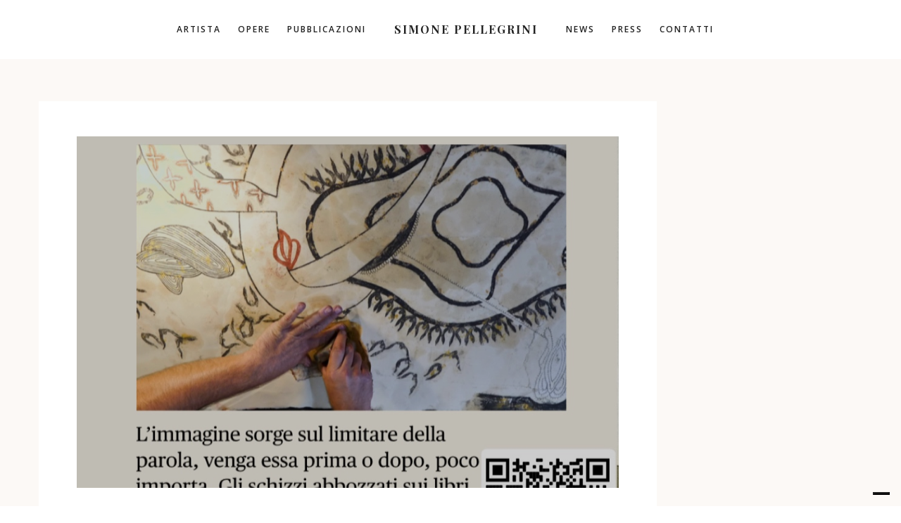

--- FILE ---
content_type: text/html; charset=UTF-8
request_url: https://www.simonepellegrini.com/events-item/7682/
body_size: 16026
content:

<!DOCTYPE html>
<html class="no-js" lang="en-US"> <!--<![endif]-->
<head>
    <meta charset="UTF-8">
    <meta name="viewport" content="width=device-width, initial-scale=1">
	<style>.open-search,.search-field {display: none;}
</style><meta name='robots' content='index, follow, max-image-preview:large, max-snippet:-1, max-video-preview:-1' />

	<!-- This site is optimized with the Yoast SEO plugin v20.7 - https://yoast.com/wordpress/plugins/seo/ -->
	<title>&quot;Supporti, storia e natura&quot; su Spotify - Simone Pellegrini</title>
	<meta name="description" content="Intervista audio a Simone Pellegrini per il PODCAST Spotify &quot;Diaria/o&quot; di Viviana Scarinci" />
	<link rel="canonical" href="https://www.simonepellegrini.com/events-item/7682/" />
	<meta property="og:locale" content="en_US" />
	<meta property="og:type" content="article" />
	<meta property="og:title" content="&quot;Supporti, storia e natura&quot; su Spotify - Simone Pellegrini" />
	<meta property="og:description" content="Intervista audio a Simone Pellegrini per il PODCAST Spotify &quot;Diaria/o&quot; di Viviana Scarinci" />
	<meta property="og:url" content="https://www.simonepellegrini.com/events-item/7682/" />
	<meta property="og:site_name" content="Simone Pellegrini" />
	<meta property="article:modified_time" content="2023-01-23T15:18:16+00:00" />
	<meta property="og:image" content="https://www.simonepellegrini.com/wp-content/uploads/2023/01/vivianascarinci.blog_.jpg" />
	<meta property="og:image:width" content="888" />
	<meta property="og:image:height" content="1197" />
	<meta property="og:image:type" content="image/jpeg" />
	<meta name="twitter:card" content="summary_large_image" />
	<meta name="twitter:label1" content="Est. reading time" />
	<meta name="twitter:data1" content="1 minute" />
	<script type="application/ld+json" class="yoast-schema-graph">{"@context":"https://schema.org","@graph":[{"@type":"WebPage","@id":"https://www.simonepellegrini.com/events-item/7682/","url":"https://www.simonepellegrini.com/events-item/7682/","name":"\"Supporti, storia e natura\" su Spotify - Simone Pellegrini","isPartOf":{"@id":"https://www.simonepellegrini.com/#website"},"primaryImageOfPage":{"@id":"https://www.simonepellegrini.com/events-item/7682/#primaryimage"},"image":{"@id":"https://www.simonepellegrini.com/events-item/7682/#primaryimage"},"thumbnailUrl":"https://www.simonepellegrini.com/wp-content/uploads/2023/01/vivianascarinci.blog_.jpg","datePublished":"2022-08-22T14:58:59+00:00","dateModified":"2023-01-23T15:18:16+00:00","description":"Intervista audio a Simone Pellegrini per il PODCAST Spotify \"Diaria/o\" di Viviana Scarinci","breadcrumb":{"@id":"https://www.simonepellegrini.com/events-item/7682/#breadcrumb"},"inLanguage":"en-US","potentialAction":[{"@type":"ReadAction","target":["https://www.simonepellegrini.com/events-item/7682/"]}]},{"@type":"ImageObject","inLanguage":"en-US","@id":"https://www.simonepellegrini.com/events-item/7682/#primaryimage","url":"https://www.simonepellegrini.com/wp-content/uploads/2023/01/vivianascarinci.blog_.jpg","contentUrl":"https://www.simonepellegrini.com/wp-content/uploads/2023/01/vivianascarinci.blog_.jpg","width":888,"height":1197},{"@type":"BreadcrumbList","@id":"https://www.simonepellegrini.com/events-item/7682/#breadcrumb","itemListElement":[{"@type":"ListItem","position":1,"name":"Home","item":"https://www.simonepellegrini.com/"},{"@type":"ListItem","position":2,"name":"Events","item":"https://www.simonepellegrini.com/events-item/"},{"@type":"ListItem","position":3,"name":"&#8220;Supporti, storia e natura&#8221; su Spotify"}]},{"@type":"WebSite","@id":"https://www.simonepellegrini.com/#website","url":"https://www.simonepellegrini.com/","name":"Simone Pellegrini","description":"","potentialAction":[{"@type":"SearchAction","target":{"@type":"EntryPoint","urlTemplate":"https://www.simonepellegrini.com/?s={search_term_string}"},"query-input":"required name=search_term_string"}],"inLanguage":"en-US"}]}</script>
	<!-- / Yoast SEO plugin. -->


<link rel='dns-prefetch' href='//cdn.iubenda.com' />
<link rel='dns-prefetch' href='//fonts.googleapis.com' />
<link rel='dns-prefetch' href='//use.fontawesome.com' />
<link rel="alternate" type="application/rss+xml" title="Simone Pellegrini &raquo; Feed" href="https://www.simonepellegrini.com/feed/" />
<script type="text/javascript">
/* <![CDATA[ */
window._wpemojiSettings = {"baseUrl":"https:\/\/s.w.org\/images\/core\/emoji\/15.0.3\/72x72\/","ext":".png","svgUrl":"https:\/\/s.w.org\/images\/core\/emoji\/15.0.3\/svg\/","svgExt":".svg","source":{"concatemoji":"https:\/\/www.simonepellegrini.com\/wp-includes\/js\/wp-emoji-release.min.js?ver=6.6.4"}};
/*! This file is auto-generated */
!function(i,n){var o,s,e;function c(e){try{var t={supportTests:e,timestamp:(new Date).valueOf()};sessionStorage.setItem(o,JSON.stringify(t))}catch(e){}}function p(e,t,n){e.clearRect(0,0,e.canvas.width,e.canvas.height),e.fillText(t,0,0);var t=new Uint32Array(e.getImageData(0,0,e.canvas.width,e.canvas.height).data),r=(e.clearRect(0,0,e.canvas.width,e.canvas.height),e.fillText(n,0,0),new Uint32Array(e.getImageData(0,0,e.canvas.width,e.canvas.height).data));return t.every(function(e,t){return e===r[t]})}function u(e,t,n){switch(t){case"flag":return n(e,"\ud83c\udff3\ufe0f\u200d\u26a7\ufe0f","\ud83c\udff3\ufe0f\u200b\u26a7\ufe0f")?!1:!n(e,"\ud83c\uddfa\ud83c\uddf3","\ud83c\uddfa\u200b\ud83c\uddf3")&&!n(e,"\ud83c\udff4\udb40\udc67\udb40\udc62\udb40\udc65\udb40\udc6e\udb40\udc67\udb40\udc7f","\ud83c\udff4\u200b\udb40\udc67\u200b\udb40\udc62\u200b\udb40\udc65\u200b\udb40\udc6e\u200b\udb40\udc67\u200b\udb40\udc7f");case"emoji":return!n(e,"\ud83d\udc26\u200d\u2b1b","\ud83d\udc26\u200b\u2b1b")}return!1}function f(e,t,n){var r="undefined"!=typeof WorkerGlobalScope&&self instanceof WorkerGlobalScope?new OffscreenCanvas(300,150):i.createElement("canvas"),a=r.getContext("2d",{willReadFrequently:!0}),o=(a.textBaseline="top",a.font="600 32px Arial",{});return e.forEach(function(e){o[e]=t(a,e,n)}),o}function t(e){var t=i.createElement("script");t.src=e,t.defer=!0,i.head.appendChild(t)}"undefined"!=typeof Promise&&(o="wpEmojiSettingsSupports",s=["flag","emoji"],n.supports={everything:!0,everythingExceptFlag:!0},e=new Promise(function(e){i.addEventListener("DOMContentLoaded",e,{once:!0})}),new Promise(function(t){var n=function(){try{var e=JSON.parse(sessionStorage.getItem(o));if("object"==typeof e&&"number"==typeof e.timestamp&&(new Date).valueOf()<e.timestamp+604800&&"object"==typeof e.supportTests)return e.supportTests}catch(e){}return null}();if(!n){if("undefined"!=typeof Worker&&"undefined"!=typeof OffscreenCanvas&&"undefined"!=typeof URL&&URL.createObjectURL&&"undefined"!=typeof Blob)try{var e="postMessage("+f.toString()+"("+[JSON.stringify(s),u.toString(),p.toString()].join(",")+"));",r=new Blob([e],{type:"text/javascript"}),a=new Worker(URL.createObjectURL(r),{name:"wpTestEmojiSupports"});return void(a.onmessage=function(e){c(n=e.data),a.terminate(),t(n)})}catch(e){}c(n=f(s,u,p))}t(n)}).then(function(e){for(var t in e)n.supports[t]=e[t],n.supports.everything=n.supports.everything&&n.supports[t],"flag"!==t&&(n.supports.everythingExceptFlag=n.supports.everythingExceptFlag&&n.supports[t]);n.supports.everythingExceptFlag=n.supports.everythingExceptFlag&&!n.supports.flag,n.DOMReady=!1,n.readyCallback=function(){n.DOMReady=!0}}).then(function(){return e}).then(function(){var e;n.supports.everything||(n.readyCallback(),(e=n.source||{}).concatemoji?t(e.concatemoji):e.wpemoji&&e.twemoji&&(t(e.twemoji),t(e.wpemoji)))}))}((window,document),window._wpemojiSettings);
/* ]]> */
</script>
<link rel='stylesheet' id='qodeblock-fontawesome-css' href='https://www.simonepellegrini.com/wp-content/plugins/qodeblock/dist/assets/fontawesome/css/all.min.css?ver=1682502909' type='text/css' media='all' />
<style id='wp-emoji-styles-inline-css' type='text/css'>

	img.wp-smiley, img.emoji {
		display: inline !important;
		border: none !important;
		box-shadow: none !important;
		height: 1em !important;
		width: 1em !important;
		margin: 0 0.07em !important;
		vertical-align: -0.1em !important;
		background: none !important;
		padding: 0 !important;
	}
</style>
<link rel='stylesheet' id='wp-block-library-css' href='https://www.simonepellegrini.com/wp-includes/css/dist/block-library/style.min.css?ver=6.6.4' type='text/css' media='all' />
<link rel='stylesheet' id='qodeblock-style-css-css' href='https://www.simonepellegrini.com/wp-content/plugins/qodeblock/dist/blocks.style.build.css?ver=1682502910' type='text/css' media='all' />
<link rel='stylesheet' id='wc-blocks-vendors-style-css' href='https://www.simonepellegrini.com/wp-content/plugins/woocommerce/packages/woocommerce-blocks/build/wc-blocks-vendors-style.css?ver=10.0.4' type='text/css' media='all' />
<link rel='stylesheet' id='wc-blocks-style-css' href='https://www.simonepellegrini.com/wp-content/plugins/woocommerce/packages/woocommerce-blocks/build/wc-blocks-style.css?ver=10.0.4' type='text/css' media='all' />
<style id='classic-theme-styles-inline-css' type='text/css'>
/*! This file is auto-generated */
.wp-block-button__link{color:#fff;background-color:#32373c;border-radius:9999px;box-shadow:none;text-decoration:none;padding:calc(.667em + 2px) calc(1.333em + 2px);font-size:1.125em}.wp-block-file__button{background:#32373c;color:#fff;text-decoration:none}
</style>
<style id='global-styles-inline-css' type='text/css'>
:root{--wp--preset--aspect-ratio--square: 1;--wp--preset--aspect-ratio--4-3: 4/3;--wp--preset--aspect-ratio--3-4: 3/4;--wp--preset--aspect-ratio--3-2: 3/2;--wp--preset--aspect-ratio--2-3: 2/3;--wp--preset--aspect-ratio--16-9: 16/9;--wp--preset--aspect-ratio--9-16: 9/16;--wp--preset--color--black: #000000;--wp--preset--color--cyan-bluish-gray: #abb8c3;--wp--preset--color--white: #ffffff;--wp--preset--color--pale-pink: #f78da7;--wp--preset--color--vivid-red: #cf2e2e;--wp--preset--color--luminous-vivid-orange: #ff6900;--wp--preset--color--luminous-vivid-amber: #fcb900;--wp--preset--color--light-green-cyan: #7bdcb5;--wp--preset--color--vivid-green-cyan: #00d084;--wp--preset--color--pale-cyan-blue: #8ed1fc;--wp--preset--color--vivid-cyan-blue: #0693e3;--wp--preset--color--vivid-purple: #9b51e0;--wp--preset--gradient--vivid-cyan-blue-to-vivid-purple: linear-gradient(135deg,rgba(6,147,227,1) 0%,rgb(155,81,224) 100%);--wp--preset--gradient--light-green-cyan-to-vivid-green-cyan: linear-gradient(135deg,rgb(122,220,180) 0%,rgb(0,208,130) 100%);--wp--preset--gradient--luminous-vivid-amber-to-luminous-vivid-orange: linear-gradient(135deg,rgba(252,185,0,1) 0%,rgba(255,105,0,1) 100%);--wp--preset--gradient--luminous-vivid-orange-to-vivid-red: linear-gradient(135deg,rgba(255,105,0,1) 0%,rgb(207,46,46) 100%);--wp--preset--gradient--very-light-gray-to-cyan-bluish-gray: linear-gradient(135deg,rgb(238,238,238) 0%,rgb(169,184,195) 100%);--wp--preset--gradient--cool-to-warm-spectrum: linear-gradient(135deg,rgb(74,234,220) 0%,rgb(151,120,209) 20%,rgb(207,42,186) 40%,rgb(238,44,130) 60%,rgb(251,105,98) 80%,rgb(254,248,76) 100%);--wp--preset--gradient--blush-light-purple: linear-gradient(135deg,rgb(255,206,236) 0%,rgb(152,150,240) 100%);--wp--preset--gradient--blush-bordeaux: linear-gradient(135deg,rgb(254,205,165) 0%,rgb(254,45,45) 50%,rgb(107,0,62) 100%);--wp--preset--gradient--luminous-dusk: linear-gradient(135deg,rgb(255,203,112) 0%,rgb(199,81,192) 50%,rgb(65,88,208) 100%);--wp--preset--gradient--pale-ocean: linear-gradient(135deg,rgb(255,245,203) 0%,rgb(182,227,212) 50%,rgb(51,167,181) 100%);--wp--preset--gradient--electric-grass: linear-gradient(135deg,rgb(202,248,128) 0%,rgb(113,206,126) 100%);--wp--preset--gradient--midnight: linear-gradient(135deg,rgb(2,3,129) 0%,rgb(40,116,252) 100%);--wp--preset--font-size--small: 13px;--wp--preset--font-size--medium: 20px;--wp--preset--font-size--large: 36px;--wp--preset--font-size--x-large: 42px;--wp--preset--spacing--20: 0.44rem;--wp--preset--spacing--30: 0.67rem;--wp--preset--spacing--40: 1rem;--wp--preset--spacing--50: 1.5rem;--wp--preset--spacing--60: 2.25rem;--wp--preset--spacing--70: 3.38rem;--wp--preset--spacing--80: 5.06rem;--wp--preset--shadow--natural: 6px 6px 9px rgba(0, 0, 0, 0.2);--wp--preset--shadow--deep: 12px 12px 50px rgba(0, 0, 0, 0.4);--wp--preset--shadow--sharp: 6px 6px 0px rgba(0, 0, 0, 0.2);--wp--preset--shadow--outlined: 6px 6px 0px -3px rgba(255, 255, 255, 1), 6px 6px rgba(0, 0, 0, 1);--wp--preset--shadow--crisp: 6px 6px 0px rgba(0, 0, 0, 1);}:where(.is-layout-flex){gap: 0.5em;}:where(.is-layout-grid){gap: 0.5em;}body .is-layout-flex{display: flex;}.is-layout-flex{flex-wrap: wrap;align-items: center;}.is-layout-flex > :is(*, div){margin: 0;}body .is-layout-grid{display: grid;}.is-layout-grid > :is(*, div){margin: 0;}:where(.wp-block-columns.is-layout-flex){gap: 2em;}:where(.wp-block-columns.is-layout-grid){gap: 2em;}:where(.wp-block-post-template.is-layout-flex){gap: 1.25em;}:where(.wp-block-post-template.is-layout-grid){gap: 1.25em;}.has-black-color{color: var(--wp--preset--color--black) !important;}.has-cyan-bluish-gray-color{color: var(--wp--preset--color--cyan-bluish-gray) !important;}.has-white-color{color: var(--wp--preset--color--white) !important;}.has-pale-pink-color{color: var(--wp--preset--color--pale-pink) !important;}.has-vivid-red-color{color: var(--wp--preset--color--vivid-red) !important;}.has-luminous-vivid-orange-color{color: var(--wp--preset--color--luminous-vivid-orange) !important;}.has-luminous-vivid-amber-color{color: var(--wp--preset--color--luminous-vivid-amber) !important;}.has-light-green-cyan-color{color: var(--wp--preset--color--light-green-cyan) !important;}.has-vivid-green-cyan-color{color: var(--wp--preset--color--vivid-green-cyan) !important;}.has-pale-cyan-blue-color{color: var(--wp--preset--color--pale-cyan-blue) !important;}.has-vivid-cyan-blue-color{color: var(--wp--preset--color--vivid-cyan-blue) !important;}.has-vivid-purple-color{color: var(--wp--preset--color--vivid-purple) !important;}.has-black-background-color{background-color: var(--wp--preset--color--black) !important;}.has-cyan-bluish-gray-background-color{background-color: var(--wp--preset--color--cyan-bluish-gray) !important;}.has-white-background-color{background-color: var(--wp--preset--color--white) !important;}.has-pale-pink-background-color{background-color: var(--wp--preset--color--pale-pink) !important;}.has-vivid-red-background-color{background-color: var(--wp--preset--color--vivid-red) !important;}.has-luminous-vivid-orange-background-color{background-color: var(--wp--preset--color--luminous-vivid-orange) !important;}.has-luminous-vivid-amber-background-color{background-color: var(--wp--preset--color--luminous-vivid-amber) !important;}.has-light-green-cyan-background-color{background-color: var(--wp--preset--color--light-green-cyan) !important;}.has-vivid-green-cyan-background-color{background-color: var(--wp--preset--color--vivid-green-cyan) !important;}.has-pale-cyan-blue-background-color{background-color: var(--wp--preset--color--pale-cyan-blue) !important;}.has-vivid-cyan-blue-background-color{background-color: var(--wp--preset--color--vivid-cyan-blue) !important;}.has-vivid-purple-background-color{background-color: var(--wp--preset--color--vivid-purple) !important;}.has-black-border-color{border-color: var(--wp--preset--color--black) !important;}.has-cyan-bluish-gray-border-color{border-color: var(--wp--preset--color--cyan-bluish-gray) !important;}.has-white-border-color{border-color: var(--wp--preset--color--white) !important;}.has-pale-pink-border-color{border-color: var(--wp--preset--color--pale-pink) !important;}.has-vivid-red-border-color{border-color: var(--wp--preset--color--vivid-red) !important;}.has-luminous-vivid-orange-border-color{border-color: var(--wp--preset--color--luminous-vivid-orange) !important;}.has-luminous-vivid-amber-border-color{border-color: var(--wp--preset--color--luminous-vivid-amber) !important;}.has-light-green-cyan-border-color{border-color: var(--wp--preset--color--light-green-cyan) !important;}.has-vivid-green-cyan-border-color{border-color: var(--wp--preset--color--vivid-green-cyan) !important;}.has-pale-cyan-blue-border-color{border-color: var(--wp--preset--color--pale-cyan-blue) !important;}.has-vivid-cyan-blue-border-color{border-color: var(--wp--preset--color--vivid-cyan-blue) !important;}.has-vivid-purple-border-color{border-color: var(--wp--preset--color--vivid-purple) !important;}.has-vivid-cyan-blue-to-vivid-purple-gradient-background{background: var(--wp--preset--gradient--vivid-cyan-blue-to-vivid-purple) !important;}.has-light-green-cyan-to-vivid-green-cyan-gradient-background{background: var(--wp--preset--gradient--light-green-cyan-to-vivid-green-cyan) !important;}.has-luminous-vivid-amber-to-luminous-vivid-orange-gradient-background{background: var(--wp--preset--gradient--luminous-vivid-amber-to-luminous-vivid-orange) !important;}.has-luminous-vivid-orange-to-vivid-red-gradient-background{background: var(--wp--preset--gradient--luminous-vivid-orange-to-vivid-red) !important;}.has-very-light-gray-to-cyan-bluish-gray-gradient-background{background: var(--wp--preset--gradient--very-light-gray-to-cyan-bluish-gray) !important;}.has-cool-to-warm-spectrum-gradient-background{background: var(--wp--preset--gradient--cool-to-warm-spectrum) !important;}.has-blush-light-purple-gradient-background{background: var(--wp--preset--gradient--blush-light-purple) !important;}.has-blush-bordeaux-gradient-background{background: var(--wp--preset--gradient--blush-bordeaux) !important;}.has-luminous-dusk-gradient-background{background: var(--wp--preset--gradient--luminous-dusk) !important;}.has-pale-ocean-gradient-background{background: var(--wp--preset--gradient--pale-ocean) !important;}.has-electric-grass-gradient-background{background: var(--wp--preset--gradient--electric-grass) !important;}.has-midnight-gradient-background{background: var(--wp--preset--gradient--midnight) !important;}.has-small-font-size{font-size: var(--wp--preset--font-size--small) !important;}.has-medium-font-size{font-size: var(--wp--preset--font-size--medium) !important;}.has-large-font-size{font-size: var(--wp--preset--font-size--large) !important;}.has-x-large-font-size{font-size: var(--wp--preset--font-size--x-large) !important;}
:where(.wp-block-post-template.is-layout-flex){gap: 1.25em;}:where(.wp-block-post-template.is-layout-grid){gap: 1.25em;}
:where(.wp-block-columns.is-layout-flex){gap: 2em;}:where(.wp-block-columns.is-layout-grid){gap: 2em;}
:root :where(.wp-block-pullquote){font-size: 1.5em;line-height: 1.6;}
</style>
<link rel='stylesheet' id='booked-tooltipster-css' href='https://www.simonepellegrini.com/wp-content/plugins/booked/assets/js/tooltipster/css/tooltipster.css?ver=3.3.0' type='text/css' media='all' />
<link rel='stylesheet' id='booked-tooltipster-theme-css' href='https://www.simonepellegrini.com/wp-content/plugins/booked/assets/js/tooltipster/css/themes/tooltipster-light.css?ver=3.3.0' type='text/css' media='all' />
<link rel='stylesheet' id='booked-animations-css' href='https://www.simonepellegrini.com/wp-content/plugins/booked/assets/css/animations.css?ver=2.4.3' type='text/css' media='all' />
<link rel='stylesheet' id='booked-css-css' href='https://www.simonepellegrini.com/wp-content/plugins/booked/dist/booked.css?ver=2.4.3' type='text/css' media='all' />
<style id='booked-css-inline-css' type='text/css'>
#ui-datepicker-div.booked_custom_date_picker table.ui-datepicker-calendar tbody td a.ui-state-active,#ui-datepicker-div.booked_custom_date_picker table.ui-datepicker-calendar tbody td a.ui-state-active:hover,body #booked-profile-page input[type=submit].button-primary:hover,body .booked-list-view button.button:hover, body .booked-list-view input[type=submit].button-primary:hover,body div.booked-calendar input[type=submit].button-primary:hover,body .booked-modal input[type=submit].button-primary:hover,body div.booked-calendar .bc-head,body div.booked-calendar .bc-head .bc-col,body div.booked-calendar .booked-appt-list .timeslot .timeslot-people button:hover,body #booked-profile-page .booked-profile-header,body #booked-profile-page .booked-tabs li.active a,body #booked-profile-page .booked-tabs li.active a:hover,body #booked-profile-page .appt-block .google-cal-button > a:hover,#ui-datepicker-div.booked_custom_date_picker .ui-datepicker-header{ background:#c4f2d4 !important; }body #booked-profile-page input[type=submit].button-primary:hover,body div.booked-calendar input[type=submit].button-primary:hover,body .booked-list-view button.button:hover, body .booked-list-view input[type=submit].button-primary:hover,body .booked-modal input[type=submit].button-primary:hover,body div.booked-calendar .bc-head .bc-col,body div.booked-calendar .booked-appt-list .timeslot .timeslot-people button:hover,body #booked-profile-page .booked-profile-header,body #booked-profile-page .appt-block .google-cal-button > a:hover{ border-color:#c4f2d4 !important; }body div.booked-calendar .bc-row.days,body div.booked-calendar .bc-row.days .bc-col,body .booked-calendarSwitcher.calendar,body #booked-profile-page .booked-tabs,#ui-datepicker-div.booked_custom_date_picker table.ui-datepicker-calendar thead,#ui-datepicker-div.booked_custom_date_picker table.ui-datepicker-calendar thead th{ background:#039146 !important; }body div.booked-calendar .bc-row.days .bc-col,body #booked-profile-page .booked-tabs{ border-color:#039146 !important; }#ui-datepicker-div.booked_custom_date_picker table.ui-datepicker-calendar tbody td.ui-datepicker-today a,#ui-datepicker-div.booked_custom_date_picker table.ui-datepicker-calendar tbody td.ui-datepicker-today a:hover,body #booked-profile-page input[type=submit].button-primary,body div.booked-calendar input[type=submit].button-primary,body .booked-list-view button.button, body .booked-list-view input[type=submit].button-primary,body .booked-list-view button.button, body .booked-list-view input[type=submit].button-primary,body .booked-modal input[type=submit].button-primary,body div.booked-calendar .booked-appt-list .timeslot .timeslot-people button,body #booked-profile-page .booked-profile-appt-list .appt-block.approved .status-block,body #booked-profile-page .appt-block .google-cal-button > a,body .booked-modal p.booked-title-bar,body div.booked-calendar .bc-col:hover .date span,body .booked-list-view a.booked_list_date_picker_trigger.booked-dp-active,body .booked-list-view a.booked_list_date_picker_trigger.booked-dp-active:hover,.booked-ms-modal .booked-book-appt,body #booked-profile-page .booked-tabs li a .counter{ background:#56c477; }body #booked-profile-page input[type=submit].button-primary,body div.booked-calendar input[type=submit].button-primary,body .booked-list-view button.button, body .booked-list-view input[type=submit].button-primary,body .booked-list-view button.button, body .booked-list-view input[type=submit].button-primary,body .booked-modal input[type=submit].button-primary,body #booked-profile-page .appt-block .google-cal-button > a,body div.booked-calendar .booked-appt-list .timeslot .timeslot-people button,body .booked-list-view a.booked_list_date_picker_trigger.booked-dp-active,body .booked-list-view a.booked_list_date_picker_trigger.booked-dp-active:hover{ border-color:#56c477; }body .booked-modal .bm-window p i.fa,body .booked-modal .bm-window a,body .booked-appt-list .booked-public-appointment-title,body .booked-modal .bm-window p.appointment-title,.booked-ms-modal.visible:hover .booked-book-appt{ color:#56c477; }.booked-appt-list .timeslot.has-title .booked-public-appointment-title { color:inherit; }
</style>
<link rel='stylesheet' id='contact-form-7-css' href='https://www.simonepellegrini.com/wp-content/plugins/contact-form-7/includes/css/styles.css?ver=5.7.7' type='text/css' media='all' />
<link rel='stylesheet' id='whizzy_skin-css' href='https://www.simonepellegrini.com/wp-content/plugins/whizzy/assets/css/skin.css?ver=6.6.4' type='text/css' media='all' />
<link rel='stylesheet' id='whizzy-advanced-main-css' href='https://www.simonepellegrini.com/wp-content/plugins/whizzy/assets/css/advanced.css?ver=6.6.4' type='text/css' media='all' />
<link rel='stylesheet' id='whizzy-advanced-shortcodes-css' href='https://www.simonepellegrini.com/wp-content/plugins/whizzy/assets/css/shortcodes.css?ver=6.6.4' type='text/css' media='all' />
<link rel='stylesheet' id='woocommerce-layout-css' href='https://www.simonepellegrini.com/wp-content/plugins/woocommerce/assets/css/woocommerce-layout.css?ver=7.7.0' type='text/css' media='all' />
<link rel='stylesheet' id='woocommerce-smallscreen-css' href='https://www.simonepellegrini.com/wp-content/plugins/woocommerce/assets/css/woocommerce-smallscreen.css?ver=7.7.0' type='text/css' media='only screen and (max-width: 768px)' />
<link rel='stylesheet' id='woocommerce-general-css' href='https://www.simonepellegrini.com/wp-content/plugins/woocommerce/assets/css/woocommerce.css?ver=7.7.0' type='text/css' media='all' />
<style id='woocommerce-inline-inline-css' type='text/css'>
.woocommerce form .form-row .required { visibility: visible; }
</style>
<link rel='stylesheet' id='wiso-child-css-css' href='https://www.simonepellegrini.com/wp-content/themes/wiso-child-theme/style.css?ver=6.6.4' type='text/css' media='all' />
<link rel='stylesheet' id='wiso-fonts-css' href='//fonts.googleapis.com/css?family=Open+Sans%3A300%2C300i%2C400%2C400i%2C600%2C600i%2C700%2C700i%7CPlayfair+Display%3A400%2C400i%2C700%2C700i%26subset%3Dlatin%2Clatin-ext&#038;ver=1.0.0' type='text/css' media='all' />
<link rel='stylesheet' id='wiso_base_css-css' href='https://www.simonepellegrini.com/wp-content/themes/wiso/style.css?ver=6.6.4' type='text/css' media='all' />
<link rel='stylesheet' id='magnific-popup-css' href='https://www.simonepellegrini.com/wp-content/themes/wiso/assets/css/magnific-popup.css?ver=6.6.4' type='text/css' media='all' />
<link rel='stylesheet' id='animsition-css' href='https://www.simonepellegrini.com/wp-content/themes/wiso/assets/css/animsition.min.css?ver=6.6.4' type='text/css' media='all' />
<link rel='stylesheet' id='bootstrap-css' href='https://www.simonepellegrini.com/wp-content/themes/wiso/assets/css/bootstrap.min.css?ver=6.6.4' type='text/css' media='all' />
<link rel='stylesheet' id='animate_css-css' href='https://www.simonepellegrini.com/wp-content/themes/wiso/assets/css/animate.css?ver=6.6.4' type='text/css' media='all' />
<link rel='stylesheet' id='font-awesome-css-css' href='https://www.simonepellegrini.com/wp-content/themes/wiso/assets/css/font-awesome.min.css?ver=6.6.4' type='text/css' media='all' />
<link rel='stylesheet' id='pe-icon-7-stroke-css' href='https://www.simonepellegrini.com/wp-content/themes/wiso/assets/css/pe-icon-7-stroke.css?ver=6.6.4' type='text/css' media='all' />
<link rel='stylesheet' id='fancybox-css' href='https://www.simonepellegrini.com/wp-content/themes/wiso/assets/css/jquery.fancybox.min.css?ver=6.6.4' type='text/css' media='all' />
<link rel='stylesheet' id='swiper-css' href='https://www.simonepellegrini.com/wp-content/themes/wiso/assets/css/swiper.css?ver=6.6.4' type='text/css' media='all' />
<link rel='stylesheet' id='simple-fonts-css' href='https://www.simonepellegrini.com/wp-content/themes/wiso/assets/css/simple-line-icons.css?ver=6.6.4' type='text/css' media='all' />
<link rel='stylesheet' id='ionicons-css' href='https://www.simonepellegrini.com/wp-content/themes/wiso/assets/css/ionicons.min.css?ver=6.6.4' type='text/css' media='all' />
<link rel='stylesheet' id='wiso_slick-css-css' href='https://www.simonepellegrini.com/wp-content/plugins/wiso-plugins/shortcodes/assets/css/slick.css?ver=6.6.4' type='text/css' media='all' />
<link rel='stylesheet' id='wiso-theme-css-css' href='https://www.simonepellegrini.com/wp-content/themes/wiso/assets/css/wiso.min.css?ver=6.6.4' type='text/css' media='all' />
<link rel='stylesheet' id='wiso-shop-css-css' href='https://www.simonepellegrini.com/wp-content/themes/wiso/assets/css/shop.min.css?ver=6.6.4' type='text/css' media='all' />
<link rel='stylesheet' id='wiso-main-css-css' href='https://www.simonepellegrini.com/wp-content/themes/wiso/assets/css/style.min.css?ver=6.6.4' type='text/css' media='all' />
<link rel='stylesheet' id='wiso-blog-css-css' href='https://www.simonepellegrini.com/wp-content/themes/wiso/assets/css/blog.min.css?ver=6.6.4' type='text/css' media='all' />
<link rel='stylesheet' id='wiso-events-css-css' href='https://www.simonepellegrini.com/wp-content/themes/wiso/assets/css/events.min.css?ver=6.6.4' type='text/css' media='all' />
<link rel='stylesheet' id='booked-wc-fe-styles-css' href='https://www.simonepellegrini.com/wp-content/plugins/booked/includes/add-ons/woocommerce-payments//css/frontend-style.css?ver=6.6.4' type='text/css' media='all' />
<link rel='stylesheet' id='font-awesome-official-css' href='https://use.fontawesome.com/releases/v6.4.0/css/all.css' type='text/css' media='all' integrity="sha384-iw3OoTErCYJJB9mCa8LNS2hbsQ7M3C0EpIsO/H5+EGAkPGc6rk+V8i04oW/K5xq0" crossorigin="anonymous" />
<link rel='stylesheet' id='the-grid-css' href='https://www.simonepellegrini.com/wp-content/plugins/the-grid/frontend/assets/css/the-grid.min.css?ver=2.6.56' type='text/css' media='all' />
<style id='the-grid-inline-css' type='text/css'>
.tolb-holder{background:rgba(0,0,0,0.8)}.tolb-holder .tolb-close,.tolb-holder .tolb-title,.tolb-holder .tolb-counter,.tolb-holder .tolb-next i,.tolb-holder .tolb-prev i{color:#ffffff}.tolb-holder .tolb-load{border-color:rgba(255,255,255,0.2);border-left:3px solid #ffffff}
.to-heart-icon,.to-heart-icon svg,.to-post-like,.to-post-like .to-like-count{position:relative;display:inline-block}.to-post-like{width:auto;cursor:pointer;font-weight:400}.to-heart-icon{float:left;margin:0 4px 0 0}.to-heart-icon svg{overflow:visible;width:15px;height:14px}.to-heart-icon g{-webkit-transform:scale(1);transform:scale(1)}.to-heart-icon path{-webkit-transform:scale(1);transform:scale(1);transition:fill .4s ease,stroke .4s ease}.no-liked .to-heart-icon path{fill:#999;stroke:#999}.empty-heart .to-heart-icon path{fill:transparent!important;stroke:#999}.liked .to-heart-icon path,.to-heart-icon svg:hover path{fill:#ff6863!important;stroke:#ff6863!important}@keyframes heartBeat{0%{transform:scale(1)}20%{transform:scale(.8)}30%{transform:scale(.95)}45%{transform:scale(.75)}50%{transform:scale(.85)}100%{transform:scale(.9)}}@-webkit-keyframes heartBeat{0%,100%,50%{-webkit-transform:scale(1)}20%{-webkit-transform:scale(.8)}30%{-webkit-transform:scale(.95)}45%{-webkit-transform:scale(.75)}}.heart-pulse g{-webkit-animation-name:heartBeat;animation-name:heartBeat;-webkit-animation-duration:1s;animation-duration:1s;-webkit-animation-iteration-count:infinite;animation-iteration-count:infinite;-webkit-transform-origin:50% 50%;transform-origin:50% 50%}.to-post-like a{color:inherit!important;fill:inherit!important;stroke:inherit!important}
</style>
<link rel='stylesheet' id='whizzy_gallery-general-css' href='https://www.simonepellegrini.com/wp-content/plugins/whizzy/assets/css/gallery-general.css?ver=1.0.0' type='text/css' media='all' />
<link rel='stylesheet' id='lightgallery-css' href='https://www.simonepellegrini.com/wp-content/plugins/whizzy/assets/css/lightgallery.min.css?ver=1.0.0' type='text/css' media='all' />
<link rel='stylesheet' id='font-awesome-official-v4shim-css' href='https://use.fontawesome.com/releases/v6.4.0/css/v4-shims.css' type='text/css' media='all' integrity="sha384-TjXU13dTMPo+5ZlOUI1IGXvpmajjoetPqbUJqTx+uZ1bGwylKHNEItuVe/mg/H6l" crossorigin="anonymous" />
<link rel='stylesheet' id='dgwt-jg-lightgallery-css' href='https://www.simonepellegrini.com/wp-content/plugins/wiso-plugins/lib/wiso-justified-gallery/assets/css/lightgallery.min.css?ver=1.1' type='text/css' media='all' />
<link rel='stylesheet' id='dgwt-jg-style-css' href='https://www.simonepellegrini.com/wp-content/plugins/wiso-plugins/lib/wiso-justified-gallery/assets/css/style.min.css?ver=1.1' type='text/css' media='all' />

<script  type="text/javascript" class=" _iub_cs_skip" type="text/javascript" id="iubenda-head-inline-scripts-0">
/* <![CDATA[ */

var _iub = _iub || [];
_iub.csConfiguration = {"invalidateConsentWithoutLog":true,"reloadOnConsent":true,"consentOnContinuedBrowsing":false,"perPurposeConsent":true,"whitelabel":false,"lang":"it","siteId":2362830,"floatingPreferencesButtonDisplay":"bottom-right","cookiePolicyId":36592725, "banner":{ "acceptButtonDisplay":true,"customizeButtonDisplay":true,"acceptButtonColor":"#0073CE","acceptButtonCaptionColor":"white","customizeButtonColor":"#DADADA","customizeButtonCaptionColor":"#4D4D4D","rejectButtonDisplay":true,"rejectButtonColor":"#0073CE","rejectButtonCaptionColor":"white","listPurposes":true,"explicitWithdrawal":true,"position":"float-top-center","textColor":"black","backgroundColor":"white","closeButtonRejects":true }};
/* ]]> */
</script>
<script  type="text/javascript" charset="UTF-8" async="" class=" _iub_cs_skip" type="text/javascript" src="//cdn.iubenda.com/cs/iubenda_cs.js?ver=3.12.4" id="iubenda-head-scripts-0-js"></script>
<script type="text/javascript" id="jquery-core-js-extra">
/* <![CDATA[ */
var get = {"ajaxurl":"https:\/\/www.simonepellegrini.com\/wp-admin\/admin-ajax.php","siteurl":"https:\/\/www.simonepellegrini.com\/wp-content\/themes\/wiso"};
/* ]]> */
</script>
<script type="text/javascript" src="https://www.simonepellegrini.com/wp-includes/js/jquery/jquery.min.js?ver=3.7.1" id="jquery-core-js"></script>
<script type="text/javascript" src="https://www.simonepellegrini.com/wp-content/themes/wiso/assets/js/lib/jquery-migrate.min.js?ver=1.4.1-wp" id="jquery-migrate-js"></script>
<script type="text/javascript" src="https://www.simonepellegrini.com/wp-content/plugins/woocommerce/assets/js/jquery-blockui/jquery.blockUI.min.js?ver=2.7.0-wc.7.7.0" id="jquery-blockui-js"></script>
<script type="text/javascript" id="wc-add-to-cart-js-extra">
/* <![CDATA[ */
var wc_add_to_cart_params = {"ajax_url":"\/wp-admin\/admin-ajax.php","wc_ajax_url":"\/?wc-ajax=%%endpoint%%","i18n_view_cart":"View cart","cart_url":"https:\/\/www.simonepellegrini.com","is_cart":"","cart_redirect_after_add":"no"};
/* ]]> */
</script>
<script type="text/javascript" src="https://www.simonepellegrini.com/wp-content/plugins/woocommerce/assets/js/frontend/add-to-cart.min.js?ver=7.7.0" id="wc-add-to-cart-js"></script>
<script type="text/javascript" src="https://www.simonepellegrini.com/wp-content/plugins/js_composer/assets/js/vendors/woocommerce-add-to-cart.js?ver=5.4.7" id="vc_woocommerce-add-to-cart-js-js"></script>
<script type="text/javascript" src="https://www.simonepellegrini.com/wp-content/themes/wiso/assets/js/lib/modernizr-2.6.2.min.js?ver=6.6.4" id="modernizr-js"></script>
<script type="text/javascript" src="https://www.simonepellegrini.com/wp-content/themes/wiso/assets/js/lib/scripts.js?ver=6.6.4" id="wiso_scripts-js"></script>
<script type="text/javascript" id="booked-wc-fe-functions-js-extra">
/* <![CDATA[ */
var booked_wc_variables = {"prefix":"booked_wc_","ajaxurl":"https:\/\/www.simonepellegrini.com\/wp-admin\/admin-ajax.php","i18n_confirm_appt_edit":"Are you sure you want to change the appointment date? By doing so, the appointment date will need to be approved again.","i18n_pay":"Are you sure you want to add the appointment to cart and go to checkout?","i18n_mark_paid":"Are you sure you want to mark this appointment as \"Paid\"?","i18n_paid":"Paid","i18n_awaiting_payment":"Awaiting Payment","checkout_page":"https:\/\/www.simonepellegrini.com\/events-item\/7682\/"};
/* ]]> */
</script>
<script type="text/javascript" src="https://www.simonepellegrini.com/wp-content/plugins/booked/includes/add-ons/woocommerce-payments//js/frontend-functions.js?ver=6.6.4" id="booked-wc-fe-functions-js"></script>
<link rel="https://api.w.org/" href="https://www.simonepellegrini.com/wp-json/" /><link rel="EditURI" type="application/rsd+xml" title="RSD" href="https://www.simonepellegrini.com/xmlrpc.php?rsd" />
<meta name="generator" content="WordPress 6.6.4" />
<meta name="generator" content="WooCommerce 7.7.0" />
<link rel='shortlink' href='https://www.simonepellegrini.com/?p=7682' />
<link rel="alternate" title="oEmbed (JSON)" type="application/json+oembed" href="https://www.simonepellegrini.com/wp-json/oembed/1.0/embed?url=https%3A%2F%2Fwww.simonepellegrini.com%2Fevents-item%2F7682%2F" />
<link rel="alternate" title="oEmbed (XML)" type="text/xml+oembed" href="https://www.simonepellegrini.com/wp-json/oembed/1.0/embed?url=https%3A%2F%2Fwww.simonepellegrini.com%2Fevents-item%2F7682%2F&#038;format=xml" />
<!-- HFCM by 99 Robots - Snippet # 1: Sender.net newsletter -->
<script>
  (function (s, e, n, d, er) {
    s['Sender'] = er;
    s[er] = s[er] || function () {
      (s[er].q = s[er].q || []).push(arguments)
    }, s[er].l = 1 * new Date();
    var a = e.createElement(n),
        m = e.getElementsByTagName(n)[0];
    a.async = 1;
    a.src = d;
    m.parentNode.insertBefore(a, m)
  })(window, document, 'script', 'https://cdn.sender.net/accounts_resources/universal.js', 'sender');
  sender('9f17ee4c301862')
</script>
<!-- /end HFCM by 99 Robots -->

			<script>
			  (function (s, e, n, d, er) {
				s['Sender'] = er;
				s[er] = s[er] || function () {
				  (s[er].q = s[er].q || []).push(arguments)
				}, s[er].l = 1 * new Date();
				var a = e.createElement(n),
					m = e.getElementsByTagName(n)[0];
				a.async = 1;
				a.src = d;
				m.parentNode.insertBefore(a, m)
			  })(window, document, 'script', 'https://cdn.sender.net/accounts_resources/universal.js', 'sender');
			  sender('6d858a722c5457');
			</script>
			<meta name="generator" content="Sender.net 2.4.3"/>	<noscript><style>.woocommerce-product-gallery{ opacity: 1 !important; }</style></noscript>
	<meta name="generator" content="Powered by WPBakery Page Builder - drag and drop page builder for WordPress."/>
<!--[if lte IE 9]><link rel="stylesheet" type="text/css" href="https://www.simonepellegrini.com/wp-content/plugins/js_composer/assets/css/vc_lte_ie9.min.css" media="screen"><![endif]--><link rel="icon" href="https://www.simonepellegrini.com/wp-content/uploads/2020/04/favicon.png" sizes="32x32" />
<link rel="icon" href="https://www.simonepellegrini.com/wp-content/uploads/2020/04/favicon.png" sizes="192x192" />
<link rel="apple-touch-icon" href="https://www.simonepellegrini.com/wp-content/uploads/2020/04/favicon.png" />
<meta name="msapplication-TileImage" content="https://www.simonepellegrini.com/wp-content/uploads/2020/04/favicon.png" />
<noscript><style type="text/css"> .wpb_animate_when_almost_visible { opacity: 1; }</style></noscript><style id="wpforms-css-vars-root">
				:root {
					--wpforms-field-border-radius: 3px;
--wpforms-field-background-color: #ffffff;
--wpforms-field-border-color: rgba( 0, 0, 0, 0.25 );
--wpforms-field-text-color: rgba( 0, 0, 0, 0.7 );
--wpforms-label-color: rgba( 0, 0, 0, 0.85 );
--wpforms-label-sublabel-color: rgba( 0, 0, 0, 0.55 );
--wpforms-label-error-color: #d63637;
--wpforms-button-border-radius: 3px;
--wpforms-button-background-color: #066aab;
--wpforms-button-text-color: #ffffff;
--wpforms-field-size-input-height: 43px;
--wpforms-field-size-input-spacing: 15px;
--wpforms-field-size-font-size: 16px;
--wpforms-field-size-line-height: 19px;
--wpforms-field-size-padding-h: 14px;
--wpforms-field-size-checkbox-size: 16px;
--wpforms-field-size-sublabel-spacing: 5px;
--wpforms-field-size-icon-size: 1;
--wpforms-label-size-font-size: 16px;
--wpforms-label-size-line-height: 19px;
--wpforms-label-size-sublabel-font-size: 14px;
--wpforms-label-size-sublabel-line-height: 17px;
--wpforms-button-size-font-size: 17px;
--wpforms-button-size-height: 41px;
--wpforms-button-size-padding-h: 15px;
--wpforms-button-size-margin-top: 10px;

				}
			</style>	<style>
	.copyright p {font-size: 11px !important;}
	.footer-logo .logo span {font-size: 14px !important;}
	.open-search,.search-form,.modern .search-form input{visibility: hidden;}
	.page ol, .page ul, .single-content ul {margin-left: 0px;}
	.flex-control-paging li {border: 1px solid #fff;}
	.flex-control-nav li {margin: 0 0px;}
	.flex-caption{text-align: center;background-color:#fff!important;padding: 15px 15px!important;margin-top: 20px;}
	.flexslider {border: 1px solid #fff!important;box-shadow: none!important;}
	
	
	
	.flex-control-nav {
  bottom: 20px;
  position: absolute;
  right: 20px;
  text-align: center;
  width: auto;
  z-index: 1000;
}
.ion-bag{display:none!important;}

	</style>
	
</head>
<body class="events-template-default single single-events postid-7682 theme-wiso woocommerce-no-js  wpb-js-composer js-comp-ver-5.4.7 vc_responsive">
<!-- MAIN_WRAPPER -->
    <div class="preloader-text">
      <div class="text-wrap">
        SP      </div>
      <span>loading...</span>
    </div>


<div class="main-wrapper  "
     data-sound="https://www.simonepellegrini.com/wp-content/themes/wiso/assets/audio/"
     data-top="992">

	
<div class="header_top_bg ">
    <div class="container-fluid">
        <div class="row">
            <div class="col-xs-12">

                <!-- HEADER -->
                <header class="right-menu modern">

                    <!-- MOB MENU ICON -->
                    <a href="#" class="mob-nav">
                        <div class="hamburger">
                            <span class="line"></span>
                            <span class="line"></span>
                            <span class="line"></span>
                        </div>
                    </a>
                    <!-- /MOB MENU ICON -->
                    <div class="logo-mobile">			<a href="https://www.simonepellegrini.com/" class="logo">

				<span>Simone Pellegrini</span>			</a>
			</div>
                    <!-- NAVIGATION -->
                    <nav id="topmenu" class="topmenu">
                        <a href="#" class="mob-nav-close">
                            <span>close</span>
                            <div class="hamburger">
                                <span class="line"></span>
                                <span class="line"></span>
                            </div>
                        </a>

                        <span class="search-icon-wrapper">
                                <i class="ion-android-search open-search"></i>
										<div class="site-search" id="search-box">
				<div class="close-search">
					<span class="line"></span>
					<span class="line"></span>
				</div>
				<div class="form-container">
					<div class="container">
						<div class="row">
							<div class="col-lg-12">
								<form method="get" class="search-form" action="https://www.simonepellegrini.com/">
									<div class="input-group">
										<input type="search" value="" name="s" class="search-field" placeholder="Search..." required>
									</div>
								</form>
							</div>
						</div>
					</div>
				</div>
			</div>
			                        </span>
                      <div class="menu-wrapper">
	                      <ul id="menu-left-menu" class="menu"><li id="menu-item-6566" class="menu-item menu-item-type-post_type menu-item-object-page menu-item-has-children menu-item-6566"><a href="https://www.simonepellegrini.com/artista-biografia-mostre/">Artista</a>
<ul class="sub-menu">
	<li id="menu-item-6567" class="menu-item menu-item-type-post_type menu-item-object-page menu-item-6567"><a href="https://www.simonepellegrini.com/artista-biografia-mostre/">Biografia</a></li>
	<li id="menu-item-6568" class="menu-item menu-item-type-custom menu-item-object-custom menu-item-6568"><a href="http://www.simonepellegrini.com/artista-biografia-mostre/#mostre">Mostre</a></li>
</ul>
</li>
<li id="menu-item-7704" class="menu-item menu-item-type-post_type menu-item-object-page menu-item-has-children menu-item-7704"><a href="https://www.simonepellegrini.com/opere-anno-in-corso/">Opere</a>
<ul class="sub-menu">
	<li id="menu-item-7702" class="menu-item menu-item-type-post_type menu-item-object-page menu-item-7702"><a href="https://www.simonepellegrini.com/opere-anno-in-corso/">Anno in corso</a></li>
	<li id="menu-item-6705" class="menu-item menu-item-type-post_type menu-item-object-page menu-item-6705"><a href="https://www.simonepellegrini.com/opere-2021-2024/">2024-2021</a></li>
	<li id="menu-item-6702" class="menu-item menu-item-type-post_type menu-item-object-page menu-item-6702"><a href="https://www.simonepellegrini.com/opere-2016-2020/">2020-2016</a></li>
	<li id="menu-item-6704" class="menu-item menu-item-type-post_type menu-item-object-page menu-item-6704"><a href="https://www.simonepellegrini.com/opere-2005-2015/">2015-2005</a></li>
</ul>
</li>
<li id="menu-item-6569" class="menu-item menu-item-type-post_type menu-item-object-page menu-item-has-children menu-item-6569"><a href="https://www.simonepellegrini.com/pubblicazioni-cataloghi/">Pubblicazioni</a>
<ul class="sub-menu">
	<li id="menu-item-6570" class="menu-item menu-item-type-post_type menu-item-object-page menu-item-6570"><a href="https://www.simonepellegrini.com/pubblicazioni-cataloghi/">Cataloghi</a></li>
	<li id="menu-item-6571" class="menu-item menu-item-type-post_type menu-item-object-page menu-item-6571"><a href="https://www.simonepellegrini.com/pubblicazioni-testi-critici/">Testi critici</a></li>
</ul>
</li>
</ul>
                           			<a href="https://www.simonepellegrini.com/" class="logo">

				<span>Simone Pellegrini</span>			</a>
			
	                      <ul id="menu-right-menu" class="menu"><li id="menu-item-7062" class="menu-item menu-item-type-custom menu-item-object-custom menu-item-7062"><a href="http://www.simonepellegrini.com/notizie/">News</a></li>
<li id="menu-item-7047" class="menu-item menu-item-type-post_type menu-item-object-page menu-item-has-children menu-item-7047"><a href="https://www.simonepellegrini.com/press-rassegna-stampa/">Press</a>
<ul class="sub-menu">
	<li id="menu-item-6943" class="menu-item menu-item-type-post_type menu-item-object-page menu-item-6943"><a href="https://www.simonepellegrini.com/press-rassegna-stampa/">Rassegna Stampa</a></li>
	<li id="menu-item-6582" class="menu-item menu-item-type-post_type menu-item-object-page menu-item-6582"><a href="https://www.simonepellegrini.com/video/">Video</a></li>
</ul>
</li>
<li id="menu-item-6904" class="menu-item menu-item-type-post_type menu-item-object-page menu-item-6904"><a href="https://www.simonepellegrini.com/contatti-gallerie/">Contatti</a></li>
</ul>                      </div>
						                            <span class="f-right">

	                            
                                        <div class="mini-cart-wrapper">
	                                        <a class="wiso-shop-icon ion-bag" href="https://www.simonepellegrini.com"
                                               title="view your shopping cart">
	                                            	                                        </a>
				                            				<div class="wiso_mini_cart">

					
					<ul class="cart_list product_list_widget">

						
							<li class="empty">No products in the cart.</li>

						
					</ul><!-- end product list -->

					<div class="wiso-buttons">
						<a href="https://www.simonepellegrini.com">Go to cart<i class="fa fa-arrow-right"></i></a>
						<p class="woocommerce-mini-cart__total total">Total							: <span class="woocommerce-Price-amount amount"><bdi><span class="woocommerce-Price-currencySymbol">&pound;</span>0.00</bdi></span></p>
					</div>

					
					
				</div>

				                                      </div>
		                            
                            </span>
						                    </nav>
                    <!-- NAVIGATION -->
                </header>
            </div>
        </div>
    </div>
</div>


    <div class="post-details events-single-content">
        <div class="container ">

			                <div class="row js-fixed-parent">
                    <div class="col-md-9 no-padd-md single-content">
                        <div class="event-content-wrap clearfix">
                            <div class="post-banner-event "
                                 data-type-start="click">

								<img width="888" height="1197" src="https://www.simonepellegrini.com/wp-content/uploads/2023/01/vivianascarinci.blog_.jpg" class="s-img-switch wp-post-image" alt="" decoding="async" fetchpriority="high" srcset="https://www.simonepellegrini.com/wp-content/uploads/2023/01/vivianascarinci.blog_.jpg 888w, https://www.simonepellegrini.com/wp-content/uploads/2023/01/vivianascarinci.blog_-223x300.jpg 223w, https://www.simonepellegrini.com/wp-content/uploads/2023/01/vivianascarinci.blog_-760x1024.jpg 760w, https://www.simonepellegrini.com/wp-content/uploads/2023/01/vivianascarinci.blog_-768x1035.jpg 768w, https://www.simonepellegrini.com/wp-content/uploads/2023/01/vivianascarinci.blog_-500x674.jpg 500w" sizes="(max-width: 888px) 100vw, 888px" />								                            </div>
	                                                    <div class="top-content-event text-center">
		                        <h2 class="title">&#8220;Supporti, storia e natura&#8221; su Spotify</h2>                            </div>
                            <div class="content-main">
								<p>Intervista audio a Simone Pellegrini intorno alle parole chiave #Supporto #Storia e #Natura, per il PODCAST &#8220;Diaria/o&#8221; di Viviana Scarinci.</p>
<p><iframe style="border-radius: 12px;" src="https://open.spotify.com/embed/episode/2rhVggK6G4xpfBr4BppG5v?utm_source=generator" width="100%" height="352" frameborder="0" allowfullscreen="allowfullscreen"><span data-mce-type="bookmark" style="display: inline-block; width: 0px; overflow: hidden; line-height: 0;" class="mce_SELRES_start">﻿</span></iframe></p>
<p>Episodio 1 di agosto 2022 a questo <a href="https://open.spotify.com/episode/2rhVggK6G4xpfBr4BppG5v?si=48qJGS2OTDm29BtdHWeiAg" target="_blank" rel="noopener">link</a></p>
                            </div>
							                                    <div class="recent-post-single clearfix">
                                        <div class="row">
                                            <div class="recent-title">Recent events</div>
											
                                                <div class="col-sm-6 recent-simple-post ">
                                                    <div class="sm-wrap-post">
                                                        <a href="https://www.simonepellegrini.com/events-item/rivista-osservatorio-outsider-art-n30/"
                                                           class="img s-back-switch">
                                                            <div class="back"></div>
															<img src="https://www.simonepellegrini.com/wp-content/uploads/2026/01/Palermo-10-01-2026_Rivista-O.O.A.-n.30-autunno-2025-Simone-Pellegrini.jpg" class="s-img-switch" alt="" />                                                        </a>
                                                        <div class="content">

                                                            <a href="https://www.simonepellegrini.com/events-item/rivista-osservatorio-outsider-art-n30/"
                                                               class="title">Rivista Osservatorio Outsider Art N°30</a>
                                                            <div class="excerpt">La rivista d’arte Osservatorio Outsider Art nel numero 30 uscito a dicembre 2025 dedica un approfondimento all’opera di Simone Pellegrini quale artista &#039;sconfinante&#039; che ci indica i limiti di ogni definizione: la presentazione del nuovo numero della rivista si terrà a Palermo presso Cre.Zi. Plus, Cantieri Culturali alla Zisa, sabato 10 gennaio 2026.</div>

                                                        </div>
                                                    </div>
                                                </div>
												
                                                <div class="col-sm-6 recent-simple-post ">
                                                    <div class="sm-wrap-post">
                                                        <a href="https://www.simonepellegrini.com/events-item/limina-museo-civico-del-territorio-cormons-go/"
                                                           class="img s-back-switch">
                                                            <div class="back"></div>
															<img src="https://www.simonepellegrini.com/wp-content/uploads/2025/10/Simone-Pellegrini-Inaudito-devoto-105x201-cm-2020_LO_correct-file.jpg" class="s-img-switch" alt="" />                                                        </a>
                                                        <div class="content">

                                                            <a href="https://www.simonepellegrini.com/events-item/limina-museo-civico-del-territorio-cormons-go/"
                                                               class="title">&quot;Limina&quot; | Museo Civico del Territorio, Cormòns (GO)</a>
                                                            <div class="excerpt">Simone Pellegrini è tra gli artisti invitati al Museo Civico del Territorio di Cormòns, in provincia di Gorizia, nell&#039;ambito della mostra collettiva “Limina” ospitata nel Palazzo Locatelli nel cuore del Collio Goriziano, dal 28 novembre 2025 al 28 febbraio 2026.</div>

                                                        </div>
                                                    </div>
                                                </div>
												                                        </div>
                                    </div>
								

                            <ul class="comments main">
<!--								-->                            </ul>


							
                                <div class="single-pagination">
									                                        <div class="pag-prev">
                                            <span>
                                                Previous event                                                  <a href="https://www.simonepellegrini.com/events-item/solo-show-escaptura-villa-torlonia-parco-poesia-pascoli/" class="content">
                                                    Solo Show &#8220;Escaptura&#8221; | Villa Torlonia – Parco Poesia Pascoli                                                </a>
                                            </span>
                                        </div>
									                                        <div class="pag-next">
                                            <span>
                                                Next event                                                <a href="https://www.simonepellegrini.com/events-item/kunstkammer-mirabilia-artificialia-a-torino-galleria-roccatre/" class="content">
                                                    &#8220;Kunstkammer. Mirabilia artificialia&#8221; a Torino | Galleria Roccatre                                                </a>
                                            </span>
                                        </div>
									                                </div>

							                        </div>
                    </div>
                    <div class="col-md-3">
                        <div class="info-event-wrap js-fixed-aside">
																					                        </div>
                    </div>
                </div>
			        </div>
    </div>

	
</div>

    <footer id="footer" class=" modern">

		

		                <div class="container">
                    <div class="widg clearfix">
						<div id="wiso_socials_link_widget-2" class="sidebar-item col-xs-12 col-sm-6 col-md-4 SocialLinkWidget"><div class="item-wrap">            <div class="wiso-widget-social-link">
	            
	            
				
				
				
				
				
				
	            
            </div>
			</div></div><div id="wiso_copyright_widget-2" class="sidebar-item col-xs-12 col-sm-6 col-md-4 CopyrightWidget"><div class="item-wrap">            <div class="wiso-widget-copyright">

				
				
            </div>
			</div></div>                    </div>
                </div>
			

		
    </footer>
<div class="fullview">
    <div class="fullview__close"></div>
</div>


        <div id="whizzy-pro--loader" class="whizzy-loader-container hidden">
            <div class="whizzy-load-speeding-wheel full"></div>
        </div>
        <div class="whizzy-popup-wrapper hidden">
            <div id="whizzy-photo-comments-modal" class="white-popup">
                <span class="whizzy-popup-close"><i class="fa fa-close"></i></span>

                <div class="popup-scroll">
                    <h3>Add comment</h3>
                    <form id="whizzy-photo-comments-form" method="post">
                        <input type="hidden" name="nonce" value="63a1df91de">
                        <input type="hidden" name="action" value="whizzy-send-photo-comment">

				                                    <div class="form-group">
                                <label for="comment-name">Name*</label>
                                <input type="text" name="name" class="form-control" id="comment-name" placeholder="Name" required>
                            </div>
                            <div class="form-group">
                                <label for="comment-email">Email*</label>
                                <input type="email" name="email" class="form-control" id="comment-email" placeholder="Email" required>
                            </div>
				        
                        <div class="form-group">
                            <label for="comment-message">Message*</label>
                            <textarea name="message" class="form-control" id="comment-message" rows="3" placeholder="Message" required></textarea>
                        </div>
                        <div class="errors-list bg-danger hidden"></div>
                        <button type="submit" class="aheto-btn aheto-btn--primary btn btn-primary">Send</button>
                    </form>

                    <h3>Comments</h3>
                    <div class="whiizy-pro--comments-list-container"></div>
                </div>
            </div>
        </div>

			<script type="text/javascript">
		function qodeblockBlocksShare( url, title, w, h ){
			var left = ( window.innerWidth / 2 )-( w / 2 );
			var top  = ( window.innerHeight / 2 )-( h / 2 );
			return window.open(url, title, 'toolbar=no, location=no, directories=no, status=no, menubar=no, scrollbars=no, resizable=no, copyhistory=no, width=600, height=600, top='+top+', left='+left);
		}
	</script>
		<script type="text/javascript">
		(function () {
			var c = document.body.className;
			c = c.replace(/woocommerce-no-js/, 'woocommerce-js');
			document.body.className = c;
		})();
	</script>
	<link rel='stylesheet' id='menu-item-item-css' href='https://www.simonepellegrini.com/wp-content/themes/wiso/assets/css/menu-item-item.css?ver=6.6.4' type='text/css' media='all' />
<link rel='stylesheet' id='wiso_dynamic-css-css' href='https://www.simonepellegrini.com/wp-admin/admin-ajax.php?action=wiso_dynamic_css&#038;post=7682&#038;ver=6.6.4' type='text/css' media='all' />
<script type="text/javascript" src="https://www.simonepellegrini.com/wp-includes/js/jquery/ui/core.min.js?ver=1.13.3" id="jquery-ui-core-js"></script>
<script type="text/javascript" src="https://www.simonepellegrini.com/wp-includes/js/jquery/ui/datepicker.min.js?ver=1.13.3" id="jquery-ui-datepicker-js"></script>
<script type="text/javascript" id="jquery-ui-datepicker-js-after">
/* <![CDATA[ */
jQuery(function(jQuery){jQuery.datepicker.setDefaults({"closeText":"Close","currentText":"Today","monthNames":["January","February","March","April","May","June","July","August","September","October","November","December"],"monthNamesShort":["Jan","Feb","Mar","Apr","May","Jun","Jul","Aug","Sep","Oct","Nov","Dec"],"nextText":"Next","prevText":"Previous","dayNames":["Sunday","Monday","Tuesday","Wednesday","Thursday","Friday","Saturday"],"dayNamesShort":["Sun","Mon","Tue","Wed","Thu","Fri","Sat"],"dayNamesMin":["S","M","T","W","T","F","S"],"dateFormat":"MM d, yy","firstDay":1,"isRTL":false});});
/* ]]> */
</script>
<script type="text/javascript" src="https://www.simonepellegrini.com/wp-content/plugins/booked/assets/js/spin.min.js?ver=2.0.1" id="booked-spin-js-js"></script>
<script type="text/javascript" src="https://www.simonepellegrini.com/wp-content/plugins/booked/assets/js/spin.jquery.js?ver=2.0.1" id="booked-spin-jquery-js"></script>
<script type="text/javascript" src="https://www.simonepellegrini.com/wp-content/plugins/booked/assets/js/tooltipster/js/jquery.tooltipster.min.js?ver=3.3.0" id="booked-tooltipster-js"></script>
<script type="text/javascript" id="booked-functions-js-extra">
/* <![CDATA[ */
var booked_js_vars = {"ajax_url":"https:\/\/www.simonepellegrini.com\/wp-admin\/admin-ajax.php","profilePage":"","publicAppointments":"","i18n_confirm_appt_delete":"Are you sure you want to cancel this appointment?","i18n_please_wait":"Please wait ...","i18n_wrong_username_pass":"Wrong username\/password combination.","i18n_fill_out_required_fields":"Please fill out all required fields.","i18n_guest_appt_required_fields":"Please enter your name to book an appointment.","i18n_appt_required_fields":"Please enter your name, your email address and choose a password to book an appointment.","i18n_appt_required_fields_guest":"Please fill in all \"Information\" fields.","i18n_password_reset":"Please check your email for instructions on resetting your password.","i18n_password_reset_error":"That username or email is not recognized.","nonce":"8c36f04744"};
/* ]]> */
</script>
<script type="text/javascript" src="https://www.simonepellegrini.com/wp-content/plugins/booked/assets/js/functions.js?ver=2.4.3" id="booked-functions-js"></script>
<script type="text/javascript" src="https://www.simonepellegrini.com/wp-content/plugins/contact-form-7/includes/swv/js/index.js?ver=5.7.7" id="swv-js"></script>
<script type="text/javascript" id="contact-form-7-js-extra">
/* <![CDATA[ */
var wpcf7 = {"api":{"root":"https:\/\/www.simonepellegrini.com\/wp-json\/","namespace":"contact-form-7\/v1"}};
/* ]]> */
</script>
<script type="text/javascript" src="https://www.simonepellegrini.com/wp-content/plugins/contact-form-7/includes/js/index.js?ver=5.7.7" id="contact-form-7-js"></script>
<script type="text/javascript" id="whizzy-plugin-script-js-extra">
/* <![CDATA[ */
var whizzy = {"ajaxurl":"https:\/\/www.simonepellegrini.com\/wp-admin\/admin-ajax.php","whizzy_settings":{"zip_archive_generation":"manual"},"l10n":{"select":"Select","deselect":"Deselect","ofCounter":"of","next":"Next","previous":"Previous"}};
/* ]]> */
</script>
<script type="text/javascript" src="https://www.simonepellegrini.com/wp-content/plugins/whizzy/assets/js/public.min.js?ver=1.0.0" id="whizzy-plugin-script-js"></script>
<script type="text/javascript" src="https://www.simonepellegrini.com/wp-content/plugins/whizzy/assets/js/advanced.min.js" id="whizzy-advanced-main-js"></script>
<script type="text/javascript" src="https://www.simonepellegrini.com/wp-content/plugins/whizzy/assets/js/lightgallery.min.js?ver=1.0.0" id="lightgallery-js"></script>
<script type="text/javascript" src="https://www.simonepellegrini.com/wp-content/plugins/whizzy/assets/js/shortcodes.min.js" id="whizzy-advanced-shortcodes-js"></script>
<script type="text/javascript" src="https://www.simonepellegrini.com/wp-content/plugins/whizzy/assets/js/jquery.mousewheel.min.js?ver=1.0.0" id="mousewheel-js"></script>
<script type="text/javascript" src="https://www.simonepellegrini.com/wp-content/plugins/whizzy/assets/js/thumbnails-popup.min.js?ver=1.0.0" id="thumbnails_popup-js"></script>
<script type="text/javascript" src="https://www.simonepellegrini.com/wp-content/plugins/js_composer/assets/lib/bower/isotope/dist/isotope.pkgd.min.js?ver=5.4.7" id="isotope-js"></script>
<script type="text/javascript" src="https://www.simonepellegrini.com/wp-content/plugins/whizzy/assets/js/magnific-popup.min.js?ver=1.0.0" id="magnific-popup-js"></script>
<script type="text/javascript" src="https://www.simonepellegrini.com/wp-content/plugins/wiso-plugins/lib/wiso-justified-gallery/assets/js/jquery.mousewheel.min.js?ver=1.1" id="jquery-mousewheel-js"></script>
<script type="text/javascript" src="https://www.simonepellegrini.com/wp-content/plugins/wiso-plugins/lib/wiso-justified-gallery/assets/js/lightgallery.min.js?ver=1.1" id="dgwt-jg-lightgallery-js"></script>
<script type="text/javascript" src="https://www.simonepellegrini.com/wp-content/plugins/wiso-plugins/lib/wiso-justified-gallery/assets/js/jquery.justifiedGallery.js?ver=1.1" id="dgwt-justified-gallery-js"></script>
<script type="text/javascript" src="https://www.simonepellegrini.com/wp-content/plugins/woocommerce/assets/js/js-cookie/js.cookie.min.js?ver=2.1.4-wc.7.7.0" id="js-cookie-js"></script>
<script type="text/javascript" id="woocommerce-js-extra">
/* <![CDATA[ */
var woocommerce_params = {"ajax_url":"\/wp-admin\/admin-ajax.php","wc_ajax_url":"\/?wc-ajax=%%endpoint%%"};
/* ]]> */
</script>
<script type="text/javascript" src="https://www.simonepellegrini.com/wp-content/plugins/woocommerce/assets/js/frontend/woocommerce.min.js?ver=7.7.0" id="woocommerce-js"></script>
<script type="text/javascript" id="wc-cart-fragments-js-extra">
/* <![CDATA[ */
var wc_cart_fragments_params = {"ajax_url":"\/wp-admin\/admin-ajax.php","wc_ajax_url":"\/?wc-ajax=%%endpoint%%","cart_hash_key":"wc_cart_hash_30746862b639267f5e6ab279c8886f53","fragment_name":"wc_fragments_30746862b639267f5e6ab279c8886f53","request_timeout":"5000"};
/* ]]> */
</script>
<script type="text/javascript" src="https://www.simonepellegrini.com/wp-content/plugins/woocommerce/assets/js/frontend/cart-fragments.min.js?ver=7.7.0" id="wc-cart-fragments-js"></script>
<script type="text/javascript" id="booked-fea-js-js-extra">
/* <![CDATA[ */
var booked_fea_vars = {"ajax_url":"https:\/\/www.simonepellegrini.com\/wp-admin\/admin-ajax.php","i18n_confirm_appt_delete":"Are you sure you want to cancel this appointment?","i18n_confirm_appt_approve":"Are you sure you want to approve this appointment?"};
/* ]]> */
</script>
<script type="text/javascript" src="https://www.simonepellegrini.com/wp-content/plugins/booked/includes/add-ons/frontend-agents/js/functions.js?ver=2.4.3" id="booked-fea-js-js"></script>
<script type="text/javascript" src="https://www.simonepellegrini.com/wp-content/plugins/qodeblock/dist/assets/js/dismiss.js?ver=1682502909" id="qodeblock-dismiss-js-js"></script>
<script type="text/javascript" src="https://www.simonepellegrini.com/wp-content/themes/wiso/assets/js/jquery.countdown.min.js?ver=6.6.4" id="countdown-js"></script>
<script type="text/javascript" src="https://www.simonepellegrini.com/wp-content/themes/wiso/assets/js/foxlazy.js?ver=6.6.4" id="wiso_foxlazy-js"></script>
<script type="text/javascript" src="https://www.simonepellegrini.com/wp-content/themes/wiso/assets/js/jquery.easings.min.js?ver=6.6.4" id="easings-js"></script>
<script type="text/javascript" src="https://www.simonepellegrini.com/wp-content/themes/wiso/assets/js/jquery.multiscroll.min.js?ver=6.6.4" id="multiscroll-js"></script>
<script type="text/javascript" src="https://www.simonepellegrini.com/wp-content/themes/wiso/assets/js/magnific.js?ver=6.6.4" id="magnific-js"></script>
<script type="text/javascript" src="https://www.simonepellegrini.com/wp-content/themes/wiso/assets/js/TweenMax.min.js?ver=6.6.4" id="cloudflare-js"></script>
<script type="text/javascript" src="https://www.simonepellegrini.com/wp-content/themes/wiso/assets/js/equalHeightsPlugin.js?ver=6.6.4" id="equalHeightsPlugin-js"></script>
<script type="text/javascript" src="https://www.simonepellegrini.com/wp-content/themes/wiso/assets/js/jquery.fancybox.min.js?ver=6.6.4" id="fancybox-js"></script>
<script type="text/javascript" src="https://www.simonepellegrini.com/wp-content/themes/wiso/assets/js/jquery.fitvids.js?ver=6.6.4" id="fitvids-js"></script>
<script type="text/javascript" src="https://www.simonepellegrini.com/wp-content/themes/wiso/assets/js/swiper.js?ver=6.6.4" id="swiper-js"></script>
<script type="text/javascript" src="https://www.simonepellegrini.com/wp-includes/js/imagesloaded.min.js?ver=5.0.0" id="imagesloaded-js"></script>
<script type="text/javascript" src="https://www.simonepellegrini.com/wp-content/themes/wiso/assets/js/fragment.js?ver=6.6.4" id="fragment-js"></script>
<script type="text/javascript" src="https://www.simonepellegrini.com/wp-content/themes/wiso/assets/js/scrollMonitor.js?ver=6.6.4" id="scrollMonitor-js"></script>
<script type="text/javascript" src="https://www.simonepellegrini.com/wp-content/themes/wiso/assets/js/slider-transition.js?ver=6.6.4" id="wiso_slider_transition_init-js"></script>
<script type="text/javascript" src="https://www.simonepellegrini.com/wp-content/plugins/wiso-plugins/shortcodes/assets/js/slick.js?ver=6.6.4" id="wiso_slick-js"></script>
<script type="text/javascript" src="https://www.simonepellegrini.com/wp-content/themes/wiso/assets/js/jquery.sliphover.min.js?ver=6.6.4" id="sliphover-js"></script>
<script type="text/javascript" src="https://www.simonepellegrini.com/wp-content/themes/wiso/assets/js/pixi.min.js?ver=6.6.4" id="wiso-pixi-js"></script>
<script type="text/javascript" src="https://www.simonepellegrini.com/wp-content/themes/wiso/assets/js/script.js?ver=6.6.4" id="wiso_main-js-js"></script>
<script type="text/javascript" id="wiso_main-js-js-after">
/* <![CDATA[ */
(function (w,d) {var loader = function () {var s = d.createElement("script"), tag = d.getElementsByTagName("script")[0]; s.src="https://cdn.iubenda.com/iubenda.js"; tag.parentNode.insertBefore(s,tag);}; if(w.addEventListener){w.addEventListener("load", loader, false);}else if(w.attachEvent){w.attachEvent("onload", loader);}else{w.onload = loader;}})(window, document);

(function (w,d) {var loader = function () {var s = d.createElement("script"), tag = d.getElementsByTagName("script")[0]; s.src="https://cdn.iubenda.com/iubenda.js"; tag.parentNode.insertBefore(s,tag);}; if(w.addEventListener){w.addEventListener("load", loader, false);}else if(w.attachEvent){w.attachEvent("onload", loader);}else{w.onload = loader;}})(window, document);
/* ]]> */
</script>
<script type="text/javascript" src="https://www.simonepellegrini.com/wp-includes/js/jquery/ui/effect.min.js?ver=1.13.3" id="jquery-effects-core-js"></script>
<script type="text/javascript" id="the-grid-js-extra">
/* <![CDATA[ */
var tg_global_var = {"url":"https:\/\/www.simonepellegrini.com\/wp-admin\/admin-ajax.php","nonce":"8a2b92229d","is_mobile":null,"mediaelement":"","mediaelement_ex":null,"lightbox_autoplay":"","debounce":"","meta_data":null,"main_query":{"page":0,"events":"7682","post_type":"events","name":"7682","error":"","m":"","p":0,"post_parent":"","subpost":"","subpost_id":"","attachment":"","attachment_id":0,"pagename":"","page_id":0,"second":"","minute":"","hour":"","day":0,"monthnum":0,"year":0,"w":0,"category_name":"","tag":"","cat":"","tag_id":"","author":"","author_name":"","feed":"","tb":"","paged":0,"meta_key":"","meta_value":"","preview":"","s":"","sentence":"","title":"","fields":"","menu_order":"","embed":"","category__in":[],"category__not_in":[],"category__and":[],"post__in":[],"post__not_in":[],"post_name__in":[],"tag__in":[],"tag__not_in":[],"tag__and":[],"tag_slug__in":[],"tag_slug__and":[],"post_parent__in":[],"post_parent__not_in":[],"author__in":[],"author__not_in":[],"search_columns":[],"ignore_sticky_posts":false,"suppress_filters":false,"cache_results":true,"update_post_term_cache":true,"update_menu_item_cache":false,"lazy_load_term_meta":true,"update_post_meta_cache":true,"posts_per_page":10,"nopaging":false,"comments_per_page":"50","no_found_rows":false,"order":"DESC"}};
/* ]]> */
</script>
<script type="text/javascript" src="https://www.simonepellegrini.com/wp-content/plugins/the-grid/frontend/assets/js/the-grid.min.js?ver=2.6.56" id="the-grid-js"></script>
<script type="text/javascript">(function($){$(window).on('load',function(){$('.dgwt-jg-gallery').each(function(){var $gallery=$(this),$item=$gallery.find('.dgwt-jg-item');if($gallery.length>0&&$item.length>0){$item.children('img').each(function(){if(typeof $(this).attr('srcset')!=='undefined'){$(this).attr('data-jg-srcset',$(this).attr('srcset'));$(this).removeAttr('srcset')}});$gallery.justifiedGallery({lastRow:'nojustify',captions:!1,margins:3,rowHeight:$gallery.data('height'),maxRowHeight:-1,thumbnailPath:function(currentPath,width,height,$image){if(typeof $image.data('jg-srcset')==='undefined'){return currentPath}var srcset=$image.data('jg-srcset');if($image.length>0&&srcset.length>0){var path,sizes=[],sizesTemp=[],urls=srcset.split(",");if(urls.length>0){for(i=0;i<urls.length;i++){var url,sizeW,item=urls[i].trim().split(" ");if(typeof item[0]!='undefined'&&typeof item[1]!='undefined'){var sizeW=item[1].replace('w','');sizesTemp[sizeW]={width:item[1].replace('w',''),url:item[0]}}}for(i=0;i<sizesTemp.length;i++){if(sizesTemp[i]){sizes.push(sizesTemp[i])}}}for(i=0;i<sizes.length;i++){if(sizes[i].width>=width){return sizes[i].url}}return currentPath}else{return currentPath}}}).on('jg.complete',function(e){$item.each(function(){$(this).on('mouseenter mouseleave',function(e){var $this=$(this),width=$this.width(),height=$this.height();var x=(e.pageX-$this.offset().left-(width/2))*(width>height?(height/width):1),y=(e.pageY-$this.offset().top-(height/2))*(height>width?(width/height):1);var dir_num=Math.round((((Math.atan2(y,x)*(180/Math.PI))+180)/90)+3)%4,directions=['top','right','bottom','left'];if(e.type==='mouseenter'){$this.removeClass(function(index,css){return(css.match(/(^|\s)hover-out-\S+/g)||[]).join(' ')});$this.addClass('hover-in-'+directions[dir_num])}if(e.type==='mouseleave'){$this.removeClass(function(index,css){return(css.match(/(^|\s)hover-in-\S+/g)||[]).join(' ')});$this.addClass('hover-out-'+directions[dir_num])}})})})}})})}(jQuery))</script><script type="text/javascript">var to_like_post = {"url":"https://www.simonepellegrini.com/wp-admin/admin-ajax.php","nonce":"86b6813e65"};!function(t){"use strict";t(document).ready(function(){t(document).on("click",".to-post-like:not('.to-post-like-unactive')",function(e){e.preventDefault();var o=t(this),n=o.data("post-id"),s=parseInt(o.find(".to-like-count").text());return o.addClass("heart-pulse"),t.ajax({type:"post",url:to_like_post.url,data:{nonce:to_like_post.nonce,action:"to_like_post",post_id:n,like_nb:s},context:o,success:function(e){e&&((o=t(this)).attr("title",e.title),o.find(".to-like-count").text(e.count),o.removeClass(e.remove_class+" heart-pulse").addClass(e.add_class))}}),!1})})}(jQuery);</script></body>
</html>

--- FILE ---
content_type: text/html
request_url: https://cdn.sender.net/accounts_resources/popups/341476/103289/66015977511a58420SnJE.html
body_size: 3250
content:
<div class="sender-subs-popup-form sender-subs-popup-form-ejRvJP" style="width: 100%; height: 100%;"><div style="height: 100%;"><div class="sender-form-modal-background sender-form-input-ejRvJP"></div><div class="sender-form-modal is-active"><div class="sender-form-modal-content-wrap"><div class="sender-form-modal-content"><div><form id="sender-form-content" class="sender-form-box sender-form-input-ejRvJP" autocomplete="off"><div class="box-bg box-padding" style="width: 100%;"><div style="border: 1px solid rgb(199, 199, 199); display: flex; height: 100%;"><link href="https://fonts.googleapis.com/css2?family=Roboto:ital,wght@0,400;0,700;1,400;1,700&amp;family=Noto+Sans:ital,wght@0,400;0,700;1,400;1,700&amp;display=swap" rel="stylesheet"><div class="sender-form-flex popup-3"><div class="sender-form-column"><div class="sender-form-empty-rect"></div><button type="button" class="sender-form-input-ejRvJP sender-form-modal-close sender-popup-close sender-form-image-close custom-close" aria-label="close"></button><div class="sender-form-els"><div class="form-logo-wrapper"><div class="form-logo-holder"><div class="form-logo-inner"><img class="form-logo" src="https://cdn.sender.net/email_images/341476/images/all/simone_pellegrini_scinti_rabotaio_78x150_cm_2025.jpg"></div></div></div><div class="sender-form-success" style="display: none;"><div class="sender-form-title sender-form-input-ejRvJP"><p>Grazie!</p></div><div class="sender-form-subtitle sender-form-input-ejRvJP"><p>Sei iscritto correttamente alla newsletter.</p></div></div><div class="sender-form"><div class="sender-form-title sender-form-input-ejRvJP"><p style="text-align: center;">Iscriviti alla newsletter</p></div><div class="sender-form-line-break"><div></div></div><div class="sender-form-inputs"><div class="sender-form-field sender-form-input-ejRvJP"><input class="sender-form-input sender-form-input-ejRvJP" type="email" name="email" required="" placeholder="email@dominio.it" maxlength="320" dir="auto"></div></div><div class="sender-form-checkboxes"><div class="sender-form-input-ejRvJP sender-form-field sender-form-checkbox-holder"><label class="sender-form-b-checkbox sender-form-checkbox sender-form-label sender-form-input-ejRvJP"><input type="checkbox" name="gdpr_checkbox" required="" value="false"><span class="sender-form-input-ejRvJP sender-form-check"></span><span class="sender-form-control-label sender-form-input-ejRvJP" style="color: rgb(54, 54, 54);">Acconsento al trattamento dei dati come riportato nella privacy policy</span></label></div></div><div class="bottom-section"><button class="sender-form-button submit-button is-fullwidth" text_during_submit="Sending...">OK</button></div></div></div></div></div><div class="sender-form-stylesheets"><style>.flex-set { display: flex;  } .flex-justify-center { justify-content: center;  } .flex-align-center { align-items: center;  } .flex-place-center { justify-content: center; align-items: center;  } a { text-decoration: unset;  } a, a:active, a:focus, a:hover, a:visited { color: inherit;  } .sender-subs-popup-form-ejRvJP .sender-form-box * { box-sizing: border-box;  } .sender-form-els > [class^=sender-form] > :first-child { margin-top: 0 !important;  } .sender-subs-popup-form-ejRvJP .sender-form-inputs { margin-top: 23px;  } .sender-subs-popup-form-ejRvJP .sender-form-checkboxes { margin-top: 12px;  } .sender-subs-popup-form-ejRvJP .recaptcha-preview-wrap { margin-top: 12px;  } .sender-subs-popup-form-ejRvJP .sender-form .sender-form-field { display: block;  } .sender-form-input[readonly] { border-color: unset;  } .sender-subs-popup-form-ejRvJP .sender-form-checkbox-holder { line-height: 0;  } .sender-subs-popup-form-ejRvJP .sender-form-field .sender-form-b-checkbox.sender-form-checkbox input[type=checkbox] + .sender-form-check { width: 20px; height: 20px; transition: none; background-size: 10.5px 12px; border-color: #dddddd; border-radius: 5px; border: 1px solid #dddddd;  } .sender-subs-popup-form-ejRvJP .sender-form-b-checkbox.sender-form-checkbox.sender-form-label { width: 100%; margin: 0;  } .sender-subs-popup-form-ejRvJP .sender-form-b-checkbox.sender-form-checkbox .sender-form-check { margin-inline-end: 10px;  } .sender-subs-popup-form-ejRvJP .sender-form-b-checkbox.sender-form-checkbox .sender-form-control-label { padding-left: 0;  } .sender-subs-popup-form-ejRvJP .sender-form-b-checkbox.sender-form-checkbox input[type=checkbox]:checked + .sender-form-check { background-color: #2b2b2b; background-image: url("data:image/svg+xml,%3Csvg xmlns='http://www.w3.org/2000/svg'  viewBox='0 0 11 9' %3E %3Cpath fill='none' fill-rule='evenodd' stroke='%23FFF' stroke-width='2' d='M1 3.756L4.375 7 10 1' %3E%3C/path%3E%3C/svg%3E"); background-repeat: no-repeat; background-position: center center; border-color: #2b2b2b;  } .sender-subs-popup-form-ejRvJP .sender-form-b-checkbox.sender-form-checkbox input[type=checkbox].is-indeterminate + .sender-form-check { background: #2b2b2b url("data:image/svg+xml,%3Csvg xmlns='http://www.w3.org/2000/svg' viewBox='0 0 1 1'%3E%3Crect style='fill:%23fff' width='0.7' height='0.2' x='.15' y='.4'%3E%3C/rect%3E%3C/svg%3E") no-repeat center center; border-color: #2b2b2b;  } .sender-subs-popup-form-ejRvJP .sender-form-field .sender-form-input:active, .sender-form-field .sender-form-input:focus { border-color: #c7c7c7; box-shadow: none;  } .sender-subs-popup-form-ejRvJP .sender-form-field .sender-form-input[type='number'] { -moz-appearance: textfield;  } .sender-subs-popup-form-ejRvJP .sender-form-field input.sender-form-input[type='number'] { padding-right: 28px;  } .sender-subs-popup-form-ejRvJP .sender-form-field .sender-form-input[type='number']::-webkit-outer-spin-button,
        .sender-subs-popup-form-ejRvJP .sender-form-field .sender-form-input[type='number']::-webkit-inner-spin-button { -webkit-appearance: none; margin: 0;  } .sender-subs-popup-form-ejRvJP .form-number-input-icons { z-index: 1; top: 50%; transform: translateY(-50%); right: 10px; display: flex; flex-direction: column; line-height: 0; background-color: #fff; border-radius: 20px;  } .sender-subs-popup-form-ejRvJP .form-number-input-icons a { cursor: pointer; display: block; user-drag: none; user-select: none; -moz-user-select: none; -webkit-user-drag: none; -webkit-user-select: none; -ms-user-select: none;  } .sender-subs-popup-form-ejRvJP .form-number-input-icons a:hover div { background-color: #ccc;  } .sender-subs-popup-form-ejRvJP .form-number-input-icons a:active div { background-color: #ddd;  } .sender-subs-popup-form-ejRvJP .form-number-input-icons a:first-child { padding: 3px 4px 0; margin: -3px -4px -1px;  } .sender-subs-popup-form-ejRvJP .form-number-input-icons a:first-child div { padding: 2px 2px 0; border: 1px solid #ccc; border-bottom: none; border-top-left-radius: 20px; border-top-right-radius: 20px;  } .sender-subs-popup-form-ejRvJP .form-number-input-icons a:last-child { padding: 0 4px 3px; margin: -1px -4px -3px;  } .sender-subs-popup-form-ejRvJP .form-number-input-icons a:last-child div { padding: 0 2px 2px; border: 1px solid #ccc; border-top: none; border-bottom-left-radius: 20px; border-bottom-right-radius: 20px;  } .sender-subs-popup-form-ejRvJP .form-number-input-icons a i { display: flex;  } .sender-subs-popup-form-ejRvJP .form-number-input-icons a:first-child i svg { transform: rotate(180deg); margin-bottom: 1px;  } .sender-subs-popup-form-ejRvJP .form-number-input-icons a:last-child i svg { margin-top: 1px;  } .sender-subs-popup-form-ejRvJP .form-number-input-icons i svg { width: 7px;  } .sender-subs-popup-form-ejRvJP .sender-form-button { height: auto; line-height: 1.3; white-space: normal; word-break: break-word; border: none; box-shadow: none !important; outline: none !important; direction: ltr;  } .sender-subs-popup-form-ejRvJP .sender-form-button:hover, .sender-subs-popup-form-ejRvJP .sender-form-button:focus, .sender-subs-popup-form-ejRvJP .sender-form-button.sending-request { -webkit-filter: brightness(85%); filter: brightness(85%);  } .sender-form-button.sending-request:hover { cursor: progress;  } .sender-subs-popup-form-ejRvJP .iti__selected-flag { padding-right: 6px; padding-left: 10px; margin-right: auto;  } .sender-subs-popup-form-ejRvJP .iti.iti--allow-dropdown { width: 100%;  } .sender-subs-popup-form-ejRvJP .iti.iti--allow-dropdown input { padding-left: 56px;  } .sender-subs-popup-form-ejRvJP .sender-form-box .sender-form .recaptcha-preview { position: relative; margin-bottom: 0;  } .sender-subs-popup-form-ejRvJP .sender-form-box .sender-form .recaptcha-preview > div:first-of-type { width: 0;  } .sender-subs-popup-form-ejRvJP .sender-form-box .sender-form .recaptcha-preview div iframe { max-width: unset; width: 304px; height: 78px;  } .sender-subs-popup-form-ejRvJP .box-padding { padding-left: 30px; padding-right: 30px; padding-top: 20px; padding-bottom: 20px;  } .sender-subs-popup-form-ejRvJP .sender-form-box { box-sizing: border-box; width: 450px; background-color: #ffffff; border-style: solid; border-radius: 9px; border-width: 0; border-color: #cccccc; margin: 0 auto; max-width: 100%; padding: 0; min-height: 445px; display: flex; position: relative; box-shadow:  0px 0px 0px 0px rgba(0,0,0,0);  } .sender-subs-popup-form-ejRvJP .sender-form-box .sender-form-flex-wrap { border-radius: calc(9px - 0);  } .sender-subs-popup-form-ejRvJP .form-logo-wrapper { line-height: 0; margin-bottom: 32px;  } .sender-subs-popup-form-ejRvJP .form-logo-wrapper, .form-logo-holder { display: flex; justify-content: left;  } .sender-subs-popup-form-ejRvJP .form-logo-inner { display: inline-block; width: 100%;  } .sender-subs-popup-form-ejRvJP .form-logo { max-width: 100%;  } .sender-subs-popup-form-ejRvJP .sender-form .sender-form-title { font-family: 'Roboto', sans-serif; font-size: 20px; color: #191919; word-break: break-word; margin-bottom: 0; font-weight: 400; letter-spacing: -1px; margin-top: 32px; line-height: 1.5;  } .sender-subs-popup-form-ejRvJP .sender-form-success .sender-form-title { font-family: 'Roboto', sans-serif; font-size: 20px; color: #191919; word-break: break-word; margin-bottom: 20px; font-weight: 400; letter-spacing: -1px; margin-top: 32px; line-height: 1.5;  } .sender-subs-popup-form-ejRvJP .sender-form-success .sender-form-subtitle { font-family: 'Roboto', sans-serif; font-size: 12px; color: #2b2b2b; word-break: break-word; letter-spacing: 1px; line-height: 1.8; margin-top: 20px;  } .sender-subs-popup-form-ejRvJP .sender-form .sender-form-label { font-family: 'Noto Sans', sans-serif; font-size: 12px; font-weight: 700; color: #363636; word-break: break-word; line-height: 1.4;  } .sender-subs-popup-form-ejRvJP .sender-form-input::placeholder { font-family: 'Noto Sans', sans-serif; font-size: 13px; color: #c2c2c2; font-weight: 400;  } .sender-subs-popup-form-ejRvJP .sender-form-input { border-width: 1px; border-style: solid; border-color: #c7c7c7; border-radius: 0; background-color: #ffffff; color: #000000; font-size: 14px; font-family: 'Roboto', sans-serif; height: 40px; padding: 7px 12px; border-left: none; border-top: none; border-right: none; box-shadow: none;  } .sender-subs-popup-form-ejRvJP .sender-form .error-message { font-family: 'Noto Sans', sans-serif; font-size: 12px; font-weight: 700; word-break: break-word; line-height: 1.4; margin-top: 4px; color: red; text-align: left;  } .sender-subs-popup-form-ejRvJP button.submit-button { background-color: #222222; border-radius: 3px; color: #ffffff; font-size: 14px; font-family: 'Roboto', sans-serif; margin-top: 0px; font-weight: 700; min-height: 40px; padding: 7px 10px;  } .sender-subs-popup-form-ejRvJP .sender-form-modal.is-active { overflow-x: hidden !important;  } .sender-subs-popup-form-ejRvJP .sender-form-modal-content-wrap { width: 100%;  } .sender-subs-popup-form-ejRvJP .sender-form-modal-content { display: block; padding: 10px;  } .sender-subs-popup-form-ejRvJP .sender-form-modal-background { background-color: #000000; opacity: 0.86;  } .sender-subs-popup-form-ejRvJP .sender-popup-close { cursor: pointer;  } .sender-subs-popup-form-ejRvJP .sender-form-image-close { position: absolute; min-width: 24px; min-height: 24px; max-height: 40px; max-width: 40px; z-index: 1; height: 40px; width: 40px; top: 0px; right: 0px;  } .sender-subs-popup-form-ejRvJP .sender-form-image-close.custom-close::before { width: 17px; background-color: #565656;  } .sender-subs-popup-form-ejRvJP .sender-form-image-close.custom-close::after { height: 17px; background-color: #565656;  } .sender-subs-popup-form-ejRvJP .sender-form-image-close.custom-close:focus, .sender-subs-popup-form-ejRvJP .sender-form-image-close.custom-close:hover { background-color: rgba(10,10,10,0.3);  } .sender-subs-popup-form-ejRvJP .sender-form-image-close.custom-close:hover::before, .sender-subs-popup-form-ejRvJP .sender-form-image-close.custom-close:hover::after { background-color: #FFFFFF;  } .sender-subs-popup-form-ejRvJP .sender-form-flex { display: flex; width: 100%;  } .sender-subs-popup-form-ejRvJP .sender-form-image-close:hover { background-color: transparent;  } .sender-subs-popup-form-ejRvJP .sender-form-image-close::after, .sender-subs-popup-form-ejRvJP .sender-form-image-close::before { background-color: #565656;  } .sender-subs-popup-form-ejRvJP .sender-form-image-close::before { height: 1px; width: 17px;  } .sender-subs-popup-form-ejRvJP .sender-form-image-close::after { height: 17px; width: 1px;  } .sender-subs-popup-form-ejRvJP .sender-form-modal-content-wrap:not(.sender-form-w-image) .sender-form-box { width: 400px;  } .sender-subs-popup-form-ejRvJP .sender-form-modal-content-wrap.sender-form-w-image .sender-form-box { width: 600px;  } .sender-subs-popup-form-ejRvJP .sender-form-modal-content-wrap.sender-form-w-image .sender-form-flex { width: calc(100% + 158px);  } .sender-subs-popup-form-ejRvJP .sender-form-column { margin: 0 19px; padding: 32px 0 20px;  } .sender-subs-popup-form-ejRvJP .sender-form-image-wrapper { display: flex; flex-direction: row; width: calc(100% - 158px);  } .sender-subs-popup-form-ejRvJP .sender-form,.sender-subs-popup-form-ejRvJP .sender-form-column { display: flex; flex-direction: column; justify-content: center; box-sizing: border-box; width: 100%;  } .sender-subs-popup-form-ejRvJP .sender-form .sender-default-phone-input { padding-right: 12px;  } .sender-subs-popup-form-ejRvJP .sender-form-success { margin: 0; width: 100%;  } .sender-subs-popup-form-ejRvJP .sender-form-empty-rect { position: absolute; width: 30px; height: 20px; top: 20px; right: 30px; background: #ffffff; border-bottom: 1px solid #c7c7c7; border-left: 1px solid #c7c7c7;  } .sender-subs-popup-form-ejRvJP .sender-form-line-break { text-align: center; display: flex; justify-content: center; margin-top: 20px;  } .sender-subs-popup-form-ejRvJP .sender-form-image-background { background-size: cover; background-repeat: no-repeat; background-position: center; width: 100%;  } .sender-subs-popup-form-ejRvJP .sender-form-line-break div { width: 28px; height: 1px; background: #c7c7c7;  } .sender-subs-popup-form-ejRvJP .bottom-section { margin-top: 35px;  } </style><style id="responsive-media" media="not all">@media screen and (max-width: 525px) { .sender-subs-popup-form-ejRvJP .box-padding { padding-left: 20px; padding-right: 20px; padding-top: 20px; padding-bottom: 20px;  }  } </style></div></div></div><link rel="stylesheet" href="https://cdn.sender.net/accounts_resources/forms.css"></form></div></div></div></div></div></div>

--- FILE ---
content_type: text/css
request_url: https://www.simonepellegrini.com/wp-content/themes/wiso-child-theme/style.css?ver=6.6.4
body_size: -851
content:
/*
Theme Name: Wiso (Child Theme)
Theme URI: http://foxthemes.com/web/wp/wiso
Author: Fox-Themes
Author URI: https://themeforest.net/user/fox-themes
Version: 1.0.0
Description: A stunning visual experience for minimal loving creative. This template is a responsive and retina-ready WordPress theme with grid system layout. It is optimized for mobile touch and swipe.
Tags: one-column, two-columns, right-sidebar, custom-menu, post-formats, sticky-post, translation-ready
License: GNU General Public License v2 or later
License URI: http://www.gnu.org/licenses/gpl-2.0.html
Text Domain: wiso-child
Template: wiso
*/

/* = Add your own modification from here
-------------------------------------------------------------- */
.mini-cart-wrapper.ion-bag{display: none!important;}

--- FILE ---
content_type: text/css
request_url: https://www.simonepellegrini.com/wp-content/themes/wiso/assets/css/style.min.css?ver=6.6.4
body_size: 8161
content:
.mini-cart-wrapper.ion-bag{display: none!important;}.portfolio-single-content .gallery-item{height:auto;position:initial}.simple_gallery{margin:100px 0 10px}.simple_gallery h1,.simple_gallery h2,.simple_gallery h3,.simple_gallery h4,.simple_gallery h5,.simple_gallery h6{color:#222;font-family:"Playfair Display",sans-serif;font-weight:600}.simple_gallery .post-media{margin-top:105px}.simple_gallery .post-slider-img{min-height:90vh}.simple_gallery .img-slider{position:relative}.simple_gallery .flex-prev,.simple_gallery .flex-next{position:absolute;top:50%;display:block;padding:17px 27px;color:#222;font-size:18px;-webkit-transform:translateY(-50%);-moz-transform:translateY(-50%);-ms-transform:translateY(-50%);-o-transform:translateY(-50%);transform:translateY(-50%);background-color:#222;transition:background-color .35s ease;z-index:10;cursor:pointer}.simple_gallery .flex-prev i,.simple_gallery .flex-next i{color:#fff;transition:color .35s ease}.simple_gallery .flex-prev:hover,.simple_gallery .flex-next:hover{background-color:#fff}.simple_gallery .flex-prev:hover i,.simple_gallery .flex-next:hover i{color:#222}.simple_gallery .flex-prev{left:0}.simple_gallery .flex-next{right:0}.simple_gallery .categories a{color:#999;font-size:12px;font-weight:600;letter-spacing:2px;text-decoration:none;text-transform:uppercase;-webkit-transition:color .3s ease;-o-transition:color .3s ease;transition:color .3s ease}.simple_gallery .categories a:hover{color:#222}.simple_gallery .title{margin-top:30px;color:#222;font-family:"Playfair Display",sans-serif;font-size:50px;font-weight:600;letter-spacing:1px}.simple_gallery .text{margin-bottom:60px;-ms-word-wrap:break-word;word-wrap:break-word}.simple_gallery .text p{margin-bottom:20px;color:#999;font-size:15px;letter-spacing:1px;line-height:1.6}.simple_gallery .info-item-wrap .item{display:inline-block;margin-right:50px}.simple_gallery .info-item-wrap .name{margin-bottom:13px;color:#222;font-family:"Playfair Display",sans-serif;font-size:15px;font-weight:600;letter-spacing:1px}.simple_gallery .info-item-wrap .text-item,.simple_gallery .info-item-wrap .text-item a{color:#999;font-size:12px;font-weight:600;line-height:1.6;letter-spacing:1px;text-decoration:none}.simple_gallery .single-pagination{margin-top:30px;margin-bottom:0}@media only screen and (min-width: 991px){.simple_gallery .info-wrap,.simple_gallery .text-wrap{padding:0 85px}}@media only screen and (max-width: 1199px){.simple_gallery{margin-top:40px}.simple_gallery .post-media{margin-top:55px}.simple_gallery .text-wrap{text-align:center}.simple_gallery .info-wrap{margin-top:10px;text-align:center}.simple_gallery .title{margin-top:20px}}@media only screen and (max-width: 991px){.simple_gallery{margin-top:40px}.simple_gallery .text{padding:0 15px}.simple_gallery .post-slider-img{min-height:550px}.simple_gallery .single-pagination{margin-top:0}.simple_gallery .post-media{margin-bottom:20px}.simple_gallery .title{font-size:40px}}@media only screen and (max-width: 768px){.simple_gallery{margin-bottom:25px}.simple_gallery .post-media{margin-top:45px}}@media only screen and (max-width: 767px){.simple_gallery .text{padding:0}.simple_gallery{margin-top:30px}.simple_gallery .post-media{margin-top:10px}.simple_gallery .post-slider-img{min-height:300px}.simple_gallery .info-item-wrap{text-align:center}.simple_gallery .info-item-wrap .item{display:block;margin-right:0;margin-bottom:20px}.simple_gallery .info-wrap{margin-top:0}.simple_gallery .text-wrap{margin-bottom:30px;text-align:center}.simple_gallery .text{margin-bottom:30px;text-align:center}.simple_gallery .title{margin-top:10px;font-size:30px}.simple_gallery .flex-prev,.simple_gallery .flex-next{padding:10px 20px;font-size:16px}}.simple_slider h1,.simple_slider h2,.simple_slider h3,.simple_slider h4,.simple_slider h5,.simple_slider h6{color:#222;font-family:"Playfair Display",sans-serif;font-weight:600}.simple_slider .post-media{margin-right:-25px;margin-left:-25px;width:-webkit-calc(100% + 50px);width:calc(100% + 50px)}.simple_slider .post-media .swiper-slide{width:50% !important}.simple_slider .post-media .s-back-switch{background-position:center;background-size:cover;min-height:640px;max-height:100vh;margin:0 25px}.simple_slider .post-media .swiper-pagination{position:static;margin-top:40px}.simple_slider .post-media .swiper-pagination-bullet{width:10px;height:10px;margin:0 10px;background-color:#222;opacity:.2}.simple_slider .post-media .swiper-pagination-bullet-active{background-color:#222;opacity:.5}.simple_slider .desc-wrapper{display:-webkit-box;display:-ms-flexbox;display:flex;max-width:1110px;margin:90px auto}.simple_slider .info-wrap{width:20%;margin-right:50px}.simple_slider .info-wrap .date{margin-bottom:30px;font-size:24px;font-weight:600;letter-spacing:1px}.simple_slider .info-wrap .item{margin-bottom:50px}.simple_slider .info-wrap .name{margin-bottom:15px;font-family:"Playfair Display",sans-serif;font-size:14px;font-weight:600;letter-spacing:1px;line-height:normal}.simple_slider .info-wrap .text-item a{color:#999;font-size:12px;font-weight:600;line-height:1.6;letter-spacing:1px;text-decoration:none}.simple_slider .info-wrap a{-webkit-transition:color .3s ease;-o-transition:color .3s ease;transition:color .3s ease}.simple_slider .info-wrap a:hover{color:#222}.simple_slider .info-wrap .social-list{padding:0;text-align:left}.simple_slider .info-wrap .social-list li{margin:0}.simple_slider .info-wrap .social-list li:not(:last-of-type){margin-right:25px}.simple_slider .info-wrap .social-list a{color:#222;font-size:18px}.simple_slider .info-wrap .social-list a:hover{color:#999}.simple_slider .info-wrap .social-list:hover a{opacity:1}.simple_slider .text-wrap{width:calc(80% - 50px)}.simple_slider .text-wrap .title{margin-bottom:25px;font-size:50px;font-weight:600;letter-spacing:1px;line-height:1}.simple_slider .text-wrap .text{margin-bottom:45px;color:#999;font-size:15px;line-height:1.6;letter-spacing:1px;-ms-word-wrap:break-word;word-wrap:break-word}.simple_slider .text-wrap .text p{margin-bottom:30px}.simple_slider .images-wrap{max-width:1570px;margin:100px auto 90px}.simple_slider .images-wrap .item-single{margin:25px;width:calc(50% - 50px)}.simple_slider .images-wrap .item-single img{width:100%;height:auto}.simple_slider .blockquote{position:relative;max-width:870px;margin:0 auto 90px;font-family:"Playfair Display",sans-serif;font-size:30px;font-weight:600;line-height:1.4;letter-spacing:1px;text-align:center}.simple_slider .blockquote::before{display:block;color:#999;font-family:"Ionicons",sans-serif;font-size:56px;content:""}.simple_slider .blockquote cite{display:block;margin-top:35px;color:#999;font-family:"Open Sans",sans-serif;font-size:12px;font-style:normal;font-weight:600;line-height:1.6;letter-spacing:2px;text-transform:uppercase}@media only screen and (max-width: 1199px){.simple_slider .post-media .s-back-switch{min-height:500px;margin:0 15px}.simple_slider .desc-wrapper{margin:70px auto}.simple_slider .images-wrap{margin:60px auto}.simple_slider .blockquote{margin-bottom:60px}.simple_slider .info-wrap{width:40%;margin-right:30px}.simple_slider .text-wrap{width:calc(60% - 30px)}.simple_slider .text-wrap .title{font-size:40px}}@media only screen and (max-width: 991px){.simple_slider .info-wrap .item{width:100% !important}.simple_slider .images-wrap .item-single{margin:15px;width:calc(50% - 30px)}}@media only screen and (max-width: 768px){.simple_slider.single-pagination{margin-top:20px;margin-bottom:30px}.simple_slider .desc-wrapper{-ms-flex-wrap:wrap;flex-wrap:wrap;margin:40px auto 50px;text-align:center}.simple_slider .info-wrap,.simple_slider .text-wrap{width:100%;margin-right:0}.simple_slider .text-wrap .text{margin-bottom:30px}.simple_slider .info-wrap .social-list{text-align:center}.simple_slider .info-wrap .name{margin-bottom:10px;font-size:16px}.simple_slider .info-wrap .date{font-size:24px}.simple_slider .images-wrap{margin:30px auto}.simple_slider .images-wrap .item-single{margin:0 0 15px;width:100%}.simple_slider .blockquote{margin-bottom:10px;font-size:20px;max-width:510px}.simple_slider .blockquote cite{margin-top:25px}.simple_slider .post-media .swiper-pagination{margin-top:30px}.simple_slider .post-media .s-back-switch{min-height:400px}.simple_slider .post-media .swiper-slide{width:100% !important}.simple_slider .info-wrap .item{margin-bottom:40px}.simple_slider .text-wrap .title{font-size:30px;margin-bottom:30px}.simple_slider .blockquote::before{font-size:40px}}.urban h1,.urban h2,.urban h3,.urban h4,.urban h5,.urban h6{margin-bottom:20px;color:#222;font-family:"Playfair Display",sans-serif;font-weight:600}.urban .banner-wrap{display:-webkit-box;display:-ms-flexbox;display:flex;background-color:#fcf9f6}.urban .banner-wrap .img-wrap{width:67%}.urban .banner-wrap .img-wrap img{width:100%;height:100%;object-fit:cover}.urban .banner-wrap .main-info-wrap{display:-webkit-box;display:-ms-flexbox;display:flex;-webkit-box-align:center;-ms-flex-align:center;align-items:center;width:33%;padding:70px 100px}.urban .banner-wrap .main-info-wrap .excerpt-wrap{width:100%}.urban .banner-wrap .title{display:inline-block;font-family:"Playfair Display",sans-serif;font-size:50px;font-weight:600;letter-spacing:1px}.urban .banner-wrap .excerpt{margin-top:15px;color:#999;font-size:14px;line-height:1.9;letter-spacing:1px;-ms-word-wrap:break-word;word-wrap:break-word}.urban .descr-wrapper{display:-webkit-box;display:-ms-flexbox;display:flex;max-width:1110px;margin:90px auto 70px}.urban .info-item-wrap{width:20%}.urban .info-item-wrap .date{margin-bottom:30px;font-size:30px;font-weight:800;letter-spacing:.2px}.urban .info-item-wrap .item{margin-bottom:50px}.urban .info-item-wrap .name{margin-bottom:15px;font-family:"Playfair Display",sans-serif;font-size:15px;font-weight:600;letter-spacing:1px;line-height:normal}.urban .info-item-wrap .text-item{color:#999;font-size:12px;font-weight:600;line-height:1.6;letter-spacing:1px}.urban .info-item-wrap .text-item a{color:#999;font-size:12px;font-weight:600;line-height:1.6;letter-spacing:1px;text-decoration:none}.urban .info-item-wrap a{-webkit-transition:color .3s ease;-o-transition:color .3s ease;transition:color .3s ease}.urban .info-item-wrap a:hover{color:#222}.urban .text-wrap{width:calc(80% - 50px);margin-right:50px}.urban .text-wrap .title{margin-bottom:45px;font-size:50px;font-weight:800;letter-spacing:.2px;line-height:1.4}.urban .text-wrap .text{margin-bottom:60px;color:#999;font-size:15px;line-height:1.6;letter-spacing:.2px;-ms-word-wrap:break-word;word-wrap:break-word}.urban .text-wrap .text p{margin-bottom:50px}.urban .blockquote{position:relative;max-width:870px;margin:90px auto 155px;font-family:"Playfair Display",sans-serif;font-size:30px;font-weight:600;line-height:1.6;letter-spacing:1px;text-align:center}.urban .blockquote::before{display:block;color:#999;font-family:"Ionicons",sans-serif;font-size:56px;content:""}.urban .blockquote cite{display:block;margin-top:35px;color:#999;font-family:"Open Sans",sans-serif;font-size:12px;font-style:normal;font-weight:600;line-height:1.6;letter-spacing:2px;text-transform:uppercase}.urban .social-list{margin-bottom:90px;padding:0;text-align:center}.urban .social-list li{margin:0}.urban .social-list li:not(:last-of-type){margin-right:20px}.urban .social-list a{display:-webkit-inline-box;display:-ms-inline-flexbox;display:inline-flex;-webkit-box-align:center;-ms-flex-align:center;align-items:center;-webkit-box-pack:center;-ms-flex-pack:center;justify-content:center;border-radius:50%;color:#222;font-size:18px;text-decoration:none}.urban .social-list a:hover{color:#999}.urban .social-list:hover a{opacity:1}.urban .gallery-wrap{margin-bottom:45px;text-align:center}.urban .gallery-wrap img{max-width:1170px;width:100%;margin-bottom:30px}.urban .gallery-wrap img:nth-of-type(1),.urban .gallery-wrap img:nth-of-type(2){width:50%;padding:15px}@media only screen and (max-width: 1399px)and (min-width: 1200px){.urban .banner-wrap .main-info-wrap{padding:70px 70px}.urban .blockquote{margin:40px auto 85px}}@media only screen and (max-width: 1199px){.urban .banner-wrap .img-wrap,.urban .banner-wrap .main-info-wrap{width:50%}.urban .banner-wrap .main-info-wrap{padding:70px 30px}.urban .banner-wrap .title{font-size:40px}.urban .banner-wrap .title::after{margin:25px 0}.urban .desc-wrapper{margin-top:60px}.urban .info-item-wrap{width:40%}.urban .text-wrap{width:calc(60% - 30px);margin-right:30px}.urban .blockquote{margin:40px auto 85px}}@media only screen and (max-width: 991px){.urban .desc-wrapper{margin-top:70px}.urban .text-wrap .text p{margin-bottom:30px}.urban .info-item-wrap .item{width:100% !important}.urban .blockquote{margin:30px 15px 75px}.urban .social-list{margin-bottom:55px}.urban .single-pagination{margin-bottom:25px}}@media only screen and (max-width: 768px){.urban .gallery-wrap{margin-bottom:0}.urban .banner-wrap{-ms-flex-wrap:wrap;flex-wrap:wrap}.urban .banner-wrap .img-wrap,.urban .banner-wrap .main-info-wrap{width:100%}.urban .banner-wrap .img-wrap img{height:auto}.urban .banner-wrap .main-info-wrap{padding:30px 15px}.urban .banner-wrap .main-info-wrap .excerpt-wrap{text-align:center}.urban .banner-wrap .excerpt{margin-top:5px}.urban .banner-wrap .title{font-size:30px}.urban .banner-wrap .title::after{margin:15px 0 20px}.urban .descr-wrapper{-ms-flex-wrap:wrap;flex-wrap:wrap;margin:30px auto 20px}.urban .info-item-wrap{margin-top:35px}.urban .info-item-wrap,.urban .text-wrap{width:100%;margin-right:0;text-align:center}.urban .info-item-wrap .item,.urban .text-wrap .item{margin-bottom:10px}.urban .info-item-wrap .item:not(:last-of-type),.urban .text-wrap .item:not(:last-of-type){margin-bottom:20px}.urban .info-item-wrap .text,.urban .text-wrap .text{margin-bottom:40px;text-align:center}.urban .info-item-wrap .text p,.urban .text-wrap .text p{margin-bottom:20px}.urban .blockquote{margin:0 auto 45px;padding:0 15px;font-size:20px}.urban .blockquote::before{font-size:38px}.urban .blockquote cite{margin-top:20px}.urban .social-list{margin-top:0;margin-bottom:25px}.urban .btn-wrapper{text-align:center}}.tile_info h1,.tile_info h2,.tile_info h3,.tile_info h4,.tile_info h5,.tile_info h6{margin-bottom:20px;color:#222;font-family:"Playfair Display",sans-serif;font-weight:600}.tile_info .banner-wrap{position:relative}.tile_info .banner-wrap .img-wrap{-webkit-background-size:cover;background-size:cover;background-position:center;background-repeat:no-repeat;min-height:800px}.tile_info .banner-wrap .text-wrap{padding:70px 15px;text-align:center}.tile_info .banner-wrap .title{display:inline-block;margin:0;padding-bottom:10px;border-bottom:1px solid #eee;font-family:"Playfair Display",sans-serif;font-size:50px;font-weight:600;letter-spacing:1px;text-align:center}.tile_info .text-gallery-wrap{margin:0 -25px}.tile_info .text-gallery-wrap .info-wrap{padding:105px 70px}.tile_info .text-gallery-wrap .info-item-wrap{display:flex;margin-top:40px}.tile_info .text-gallery-wrap .info-item-wrap .date{margin-bottom:30px;font-size:12px;font-weight:600;letter-spacing:2px}.tile_info .text-gallery-wrap .info-item-wrap .item{float:none}.tile_info .text-gallery-wrap .info-item-wrap .item:not(:last-of-type){margin-right:50px}.tile_info .text-gallery-wrap .info-item-wrap .name{margin-bottom:15px;font-family:"Playfair Display",sans-serif;font-size:15px;font-weight:600;letter-spacing:1px;line-height:normal}.tile_info .text-gallery-wrap .info-item-wrap .text-item{color:#999;font-size:12px;font-weight:600;line-height:1.6;letter-spacing:1px}.tile_info .text-gallery-wrap .info-item-wrap .text-item a{color:#999;font-size:12px;font-weight:600;line-height:1.6;letter-spacing:1px;text-decoration:none}.tile_info .text-gallery-wrap .info-item-wrap a{-webkit-transition:color .3s ease;-o-transition:color .3s ease;transition:color .3s ease}.tile_info .text-gallery-wrap .info-item-wrap a:hover{color:#222}.tile_info .text-gallery-wrap .text-wrap .title{margin-bottom:45px;font-size:50px;font-weight:800;letter-spacing:.2px;line-height:1.4}.tile_info .text-gallery-wrap .text-wrap .text{margin-bottom:45px;color:#999;font-size:15px;line-height:1.6;letter-spacing:.2px;-ms-word-wrap:break-word;word-wrap:break-word}.tile_info .text-gallery-wrap .text-wrap .text p{margin-bottom:30px}.tile_info .gallery-item{width:50%;padding:25px}.tile_info .gallery-item:last-child{width:100%}.tile_info .blockquote{position:relative;padding:25px 70px;font-family:"Playfair Display",sans-serif;font-size:30px;font-weight:600;line-height:1.6;letter-spacing:1px;text-align:center}.tile_info .blockquote::before{display:block;color:#999;font-family:"Ionicons",sans-serif;font-size:56px;content:""}.tile_info .blockquote cite{display:block;margin-top:35px;color:#999;font-family:"Open Sans",sans-serif;font-size:12px;font-style:normal;font-weight:600;line-height:1.6;letter-spacing:2px;text-transform:uppercase}.tile_info .social-list{margin-top:60px;padding:0;text-align:center}.tile_info .social-list li{margin:0}.tile_info .social-list li:not(:last-of-type){margin-right:20px}.tile_info .social-list a{display:-webkit-inline-box;display:-ms-inline-flexbox;display:inline-flex;-webkit-box-align:center;-ms-flex-align:center;align-items:center;-webkit-box-pack:center;-ms-flex-pack:center;justify-content:center;color:#222;font-size:18px;text-decoration:none}.tile_info .social-list a:hover{color:#999}.tile_info .social-list:hover a{opacity:1}.tile_info .recent-posts-wrapper{margin-top:110px;padding:100px 0;background-color:#fcf9f6}.tile_info .recent-posts-wrapper .subtitle{margin-bottom:20px;color:#999;font-size:12px;font-weight:600;letter-spacing:2px;text-transform:uppercase;text-align:center}.tile_info .recent-posts-wrapper .title{font-family:"Playfair Display",sans-serif;font-size:30px;font-weight:600;letter-spacing:1px;text-align:center}.tile_info .recent-posts-wrapper .s-back-switch{display:block;width:100%;height:360px;margin-bottom:15px;-webkit-background-size:cover;background-size:cover;background-position:center}.tile_info .recent-posts-wrapper .recent-wrapper{margin-top:80px}.tile_info .single-pagination{margin:40px 0;padding:0}@media only screen and (max-width: 1200px){.tile_info .blockquote{padding:25px 40px;font-size:24px}.tile_info .recent-posts-wrapper{margin-top:80px;padding:60px 0}.tile_info .recent-posts-wrapper .recent-wrapper{margin-top:40px}}@media only screen and (max-width: 991px){.tile_info .banner-wrap .text-wrap{padding:40px 15px}.tile_info .text-gallery-wrap .info-item-wrap{text-align:center}.tile_info .text-gallery-wrap{margin:0;margin-top:20px}.tile_info .text-gallery-wrap .info-wrap{padding:15px}.tile_info .text-gallery-wrap .info-item-wrap{-webkit-box-pack:center;-ms-flex-pack:center;justify-content:center}.tile_info .text-gallery-wrap .info-item-wrap .item:not(:last-of-type){margin-right:20px}.tile_info .text-wrap{text-align:center}.tile_info .gallery-item{width:100%;padding:15px}.tile_info .blockquote::before{font-size:46px}.tile_info .blockquote cite{margin-top:25px}.tile_info .social-list{margin-top:30px}.tile_info .recent-posts-wrapper{margin-top:40px;padding:40px 0}.tile_info .recent-posts-wrapper .subtitle{margin-bottom:5px}.tile_info .recent-posts-wrapper .recent-wrapper{margin-top:30px}}@media only screen and (max-width: 767px){.tile_info .recent-posts-wrapper .title{font-size:25px}.tile_info .blockquote{margin:20px auto 30px}.tile_info .gallery-item{padding-bottom:0}.tile_info .banner-wrap .text-wrap{padding:30px 15px}.tile_info .text-gallery-wrap .text-wrap .text p{margin-bottom:15px}.tile_info .banner-wrap .title{padding:0 15px 10px;font-size:30px}.tile_info .banner-wrap .img-wrap{min-height:240px}.tile_info .social-list{margin-top:40px}.tile_info .blockquote{font-size:20px}.tile_info .recent-posts-wrapper{margin-top:50px;padding:50px 0 20px}.tile_info .single-pagination{margin:30px 0 30px}.tile_info .text-gallery-wrap{margin-top:10px}.tile_info .text-gallery-wrap .info-item-wrap{flex-direction:column;align-items:center}.tile_info .text-gallery-wrap .info-item-wrap .item{margin-bottom:15px;text-align:center}.tile_info .text-gallery-wrap .info-item-wrap .item:not(:last-of-type){margin-right:0}.tile_info .text-gallery-wrap .text-wrap .text{margin-top:5px;margin-bottom:15px}.tile_info .recent-post-wrapper{margin-top:40px;padding-top:40px}}.alia h1,.alia h2,.alia h3,.alia h4,.alia h5,.alia h6{margin-bottom:20px;color:#222;font-family:"Playfair Display",sans-serif;font-weight:600}.alia .banner-wrap{display:-webkit-box;display:-ms-flexbox;display:flex;-webkit-box-align:center;-ms-flex-align:center;align-items:center;-webkit-box-pack:center;-ms-flex-pack:center;justify-content:center;min-height:800px;-webkit-background-size:cover;background-size:cover;background-position:center}.alia .banner-wrap .title{max-width:675px;color:#fff;font-family:"Playfair Display",sans-serif;font-size:50px;font-weight:600;letter-spacing:1px;text-align:center}.alia .text-gallery-wrap .additional-text{max-width:970px;margin:120px auto 0;font-family:"Playfair Display",sans-serif;font-size:30px;font-weight:600;line-height:1.4;letter-spacing:1px;text-align:center;-ms-word-wrap:break-word;word-wrap:break-word}.alia .text-gallery-wrap .info-item-wrap{display:-webkit-box;display:-ms-flexbox;display:flex;margin-top:95px}.alia .text-gallery-wrap .info-item-wrap .item{width:25%}.alia .text-gallery-wrap .info-item-wrap .item:not(:last-of-type){margin-right:30px}.alia .text-gallery-wrap .info-item-wrap .name{margin-bottom:15px;padding-bottom:15px;border-bottom:1px solid #eee;font-family:"Playfair Display",sans-serif;font-size:15px;font-weight:600;letter-spacing:1px}.alia .text-gallery-wrap .info-item-wrap .text-item,.alia .text-gallery-wrap .info-item-wrap a{color:#999;font-size:15px;font-weight:400;line-height:1.6;letter-spacing:1px;text-decoration:none}.alia .text-gallery-wrap .info-item-wrap a{-webkit-transition:color .3s ease;-o-transition:color .3s ease;transition:color .3s ease}.alia .text-gallery-wrap .info-item-wrap a:hover{color:#222}.alia .text-gallery-wrap .btn-wrapper{margin-top:95px;text-align:center}.alia .gallery-wrap-additional{margin-top:40px}.alia .gallery-item{width:50%}.alia .text-wrap{display:-webkit-box;display:-ms-flexbox;display:flex;margin:110px auto 0}.alia .text-wrap .title-for-text{width:calc(30% - 100px);margin-right:100px;font-family:"Playfair Display",sans-serif;font-size:30px;font-weight:600;letter-spacing:1px;line-height:1;-ms-word-wrap:break-word;word-wrap:break-word}.alia .text-wrap .text{width:70%}.alia .text-wrap .text p{margin-bottom:30px;color:#999;font-size:15px;line-height:1.6;letter-spacing:1px;-ms-word-wrap:break-word;word-wrap:break-word}.alia .gallery-wrap-main{margin:70px -15px 0}.alia .gallery-wrap-main .gallery-item{width:auto;margin:15px}.alia .social-list{margin-top:70px;padding:0;text-align:center}.alia .social-list li{margin:0}.alia .social-list li:not(:last-of-type){margin-right:20px}.alia .social-list a{display:-webkit-inline-box;display:-ms-inline-flexbox;display:inline-flex;-webkit-box-align:center;-ms-flex-align:center;align-items:center;-webkit-box-pack:center;-ms-flex-pack:center;justify-content:center;color:#222;font-size:18px;text-decoration:none}.alia .social-list a:hover{color:#999}.alia .social-list:hover a{opacity:1}.alia .single-pagination{margin-top:90px}.alia .gallery-wrap-main .gallery-item{width:calc(50% - 30px)}@media only screen and (max-width: 1200px){.alia .gallery-wrap-additional{margin-top:0}.alia .banner-wrap{min-height:600px}.alia .text-wrap{margin-top:70px}.alia .text-gallery-wrap .additional-text{margin-top:80px}.alia .single-pagination{margin-top:40px}}@media only screen and (max-width: 1024px){.alia .gallery-wrap-main{margin-top:30px}}@media only screen and (max-width: 991px){.alia .banner-wrap{min-height:500px}.alia .text-wrap{padding:0 15px}.alia .text-wrap .title-for-text{width:calc(30% - 30px);margin-right:30px}.alia .gallery-wrap-main{margin:40px auto 0}.alia .gallery-wrap-main .gallery-item{width:calc(50% - 30px);margin:15px}.alia .text-gallery-wrap .info-item-wrap .item{text-align:center}}@media only screen and (max-width: 767px){.alia .banner-wrap{min-height:340px}.alia .banner-wrap .title{font-size:38px}.alia .text-gallery-wrap{padding:0 15px}.alia .text-gallery-wrap .additional-text{margin:40px auto 0;font-size:20px}.alia .text-gallery-wrap .info-item-wrap{flex-direction:column;align-items:center;margin-top:45px}.alia .text-gallery-wrap .info-item-wrap .name{padding-bottom:10px}.alia .text-gallery-wrap .info-item-wrap .item{width:auto;text-align:center}.alia .text-gallery-wrap .info-item-wrap .item:not(:last-of-type){margin-right:0;margin-bottom:30px}.alia .text-gallery-wrap .btn-wrapper{margin-top:30px}.alia .gallery-wrap-additional{margin-top:30px}.alia .gallery-item{width:100%}.alia .text-wrap{margin-top:40px;-webkit-box-orient:vertical;-webkit-box-direction:normal;-ms-flex-direction:column;flex-direction:column;text-align:center}.alia .text-wrap .title-for-text,.alia .text-wrap .text{width:100%}.alia .text-wrap .title-for-text{margin-right:0;margin-bottom:20px}.alia .gallery-wrap-main{max-width:100%;width:100%;margin:10px 0 0}.alia .gallery-wrap-main .gallery-item{width:100%;margin:0;padding:0 15px;margin-bottom:15px;text-align:center}.alia .single-pagination{margin-top:10px;margin-bottom:20px}.alia .social-list{margin-top:20px}}.menio .banner-wrap{position:relative;display:-webkit-box;display:-ms-flexbox;display:flex;-webkit-box-align:center;-ms-flex-align:center;align-items:center;-webkit-box-pack:center;-ms-flex-pack:center;justify-content:center;min-height:100vh;-webkit-background-size:cover;background-size:cover;background-position:center;z-index:1}.menio .banner-wrap::before{position:absolute;top:0;right:0;bottom:0;left:0;width:100%;height:100%;background-color:rgba(0,0,0,.5);content:"";z-index:-1}.menio .banner-wrap .title{max-width:675px;color:#fff;font-family:"Playfair Display",sans-serif;font-size:70px;font-weight:600;letter-spacing:1px;text-align:center}.menio .banner-wrap .single-share{position:absolute;bottom:100px;left:50%;-webkit-transform:translateX(-50%);-moz-transform:translateX(-50%);-ms-transform:translateX(-50%);-o-transform:translateX(-50%);transform:translateX(-50%)}.menio .banner-wrap .social-list{margin:0}.menio .banner-wrap .social-list li:not(:last-of-type){margin-right:30px}.menio .banner-wrap .social-list li a{width:auto;height:auto;border:0;color:#fff;font-size:18px}.menio .banner-wrap .social-list li a:hover{color:#222}.menio .banner-wrap .social-list:hover a{opacity:1}.menio .text-gallery-wrap{display:-webkit-box;display:-ms-flexbox;display:flex;margin-top:140px;padding:0 15px}.menio .blockquote{width:calc(50% - 80px);margin-right:80px;font-family:"Playfair Display",sans-serif;font-size:30px;font-weight:600;line-height:1.4;letter-spacing:1px}.menio .blockquote cite{display:block;margin-top:35px;color:#999;font-family:"Open Sans",sans-serif;font-size:12px;font-style:normal;font-weight:600;line-height:1.6;letter-spacing:1px;text-transform:uppercase}.menio .additional-text{width:50%;color:#999;font-size:15px;line-height:1.6;letter-spacing:.2px;-ms-word-wrap:break-word;word-wrap:break-word}.menio .gallery-wrap-main{margin:100px 15px 0}.menio .gallery-wrap-main .grid-sizer{width:25%}.menio .gallery-wrap-main .gallery-item{display:block;padding:15px;width:75%}.menio .gallery-wrap-main .gallery-item div{width:100%;height:590px;-webkit-background-size:cover;background-size:cover;background-position:center}.menio .gallery-wrap-main .gallery-item:nth-of-type(4n-1),.menio .gallery-wrap-main .gallery-item:nth-of-type(4n-2){width:25%}.menio .text-wrap{margin-top:70px;padding:0 15px}.menio .text-wrap .text{display:-webkit-box;display:-ms-flexbox;display:flex;-ms-flex-wrap:wrap;flex-wrap:wrap;-webkit-box-pack:justify;-ms-flex-pack:justify;justify-content:space-between}.menio .text-wrap h1,.menio .text-wrap h2,.menio .text-wrap h3,.menio .text-wrap h4,.menio .text-wrap h5,.menio .text-wrap h6{width:100%;font-family:"Playfair Display",sans-serif;font-weight:600;letter-spacing:1px;-ms-word-wrap:break-word;word-wrap:break-word}.menio .text-wrap h6{font-size:15px}.menio .text-wrap h3,.menio .text-wrap h2,.menio .text-wrap h1{margin-bottom:40px}.menio .text-wrap p{width:calc(50% - 15px);color:#999;font-size:15px;line-height:1.6;letter-spacing:.2px;-ms-word-wrap:break-word;word-wrap:break-word}.menio .gallery-wrap-additional{margin:60px 15px 0;text-align:center}.menio .gallery-wrap-additional .gallery-item{width:100%}.menio .gallery-wrap-additional .gallery-item:not(:last-of-type){margin-bottom:30px}.menio .social-list{margin-bottom:0;margin-top:90px;padding:0;text-align:center}.menio .social-list li{margin:0}.menio .social-list li:not(:last-of-type){margin-right:20px}.menio .social-list a{display:-webkit-inline-box;display:-ms-inline-flexbox;display:inline-flex;-webkit-box-align:center;-ms-flex-align:center;align-items:center;-webkit-box-pack:center;-ms-flex-pack:center;justify-content:center;border-radius:50%;color:#222;font-size:18px;text-decoration:none}.menio .social-list a:hover{color:#999}.menio .social-list:hover a{opacity:1}.menio .recent-posts-wrapper{margin-top:90px;padding:90px 0;background-color:#fcf9f6}.menio .recent-posts-wrapper .subtitle{margin-bottom:20px;color:#999;font-size:12px;font-weight:600;letter-spacing:2px;text-transform:uppercase;text-align:center}.menio .recent-posts-wrapper .title{font-family:"Playfair Display",sans-serif;font-size:30px;font-weight:600;letter-spacing:1px;text-align:center}.menio .recent-posts-wrapper .s-back-switch{display:block;width:100%;height:360px;margin-bottom:15px;-webkit-background-size:cover;background-size:cover;background-position:center}.menio .recent-posts-wrapper .recent-wrapper{margin-top:80px}.menio .single-pagination{margin:40px 0;padding:0}@media only screen and (max-width: 1200px){.menio .banner-wrap .single-share{bottom:50px}.menio .text-gallery-wrap{margin-top:90px}.menio .gallery-wrap-main{margin-top:70px}.menio .social-list{margin-top:50px}.menio .recent-posts-wrapper{margin-top:70px;padding:70px 0}.menio .recent-posts-wrapper .recent-wrapper{margin-top:40px}}@media only screen and (max-width: 991px){.menio .banner-wrap .title{font-size:60px}.menio .banner-wrap .single-share{bottom:50px}.menio .text-gallery-wrap{margin-top:70px}.menio .blockquote{font-size:24px}.menio .blockquote cite{margin-top:25px}.menio .gallery-wrap-main{margin-top:50px}.menio .gallery-wrap-main .grid-sizer,.menio .gallery-wrap-main .gallery-item{width:50%}.menio .gallery-wrap-main .grid-sizer:nth-of-type(4n-1),.menio .gallery-wrap-main .grid-sizer:nth-of-type(4n-2),.menio .gallery-wrap-main .gallery-item:nth-of-type(4n-1),.menio .gallery-wrap-main .gallery-item:nth-of-type(4n-2){width:50%}.menio .gallery-wrap-main .grid-sizer div,.menio .gallery-wrap-main .gallery-item div{height:450px}.menio .text-wrap{margin-top:50px}.menio .gallery-wrap-additional{margin-top:50px}.menio .social-list{margin-top:40px}.menio .recent-posts-wrapper{margin-top:60px;padding:60px 0}.menio .recent-posts-wrapper .subtitle{margin-bottom:5px}.menio .recent-posts-wrapper .recent-wrapper{margin-top:30px}.menio .single-pagination{margin:30px 0}}@media only screen and (max-width: 768px){.menio .banner-wrap .title{font-size:44px}.menio .banner-wrap .social-list li:not(:last-of-type){margin-right:10px}.menio .text-gallery-wrap{margin-top:40px;-webkit-box-orient:vertical;-webkit-box-direction:normal;-ms-flex-direction:column;flex-direction:column;text-align:center}.menio .blockquote,.menio .additional-text{width:100%}.menio .blockquote{margin-right:0;margin-bottom:20px;font-size:24px}.menio .blockquote cite{margin-top:10px}.menio .gallery-wrap-main{margin:30px 15px 0}.menio .gallery-wrap-main .grid-sizer,.menio .gallery-wrap-main .gallery-item{width:100%;padding:0;padding-bottom:15px}.menio .gallery-wrap-main .grid-sizer:nth-of-type(4n-1),.menio .gallery-wrap-main .grid-sizer:nth-of-type(4n-2),.menio .gallery-wrap-main .gallery-item:nth-of-type(4n-1),.menio .gallery-wrap-main .gallery-item:nth-of-type(4n-2){width:100%}.menio .gallery-wrap-main .grid-sizer div,.menio .gallery-wrap-main .gallery-item div{height:300px}.menio .text-wrap{margin-top:30px;text-align:center}.menio .text-wrap .text{text-align:center}.menio .text-wrap p{width:100%;margin-bottom:20px}.menio .text-wrap h3,.menio .text-wrap h2,.menio .text-wrap h1{margin-bottom:20px}.menio .gallery-wrap-additional{margin-top:0}.menio .recent-posts-wrapper{margin-top:45px;padding:45px 0}.menio .recent-posts-wrapper .recent-wrapper{margin-top:45px}.menio .social-list{margin-top:45px}}@media only screen and (max-width: 480px){.menio .banner-wrap{min-height:450px}.menio .banner-wrap .title{padding:0 15px;font-size:28px}.menio .banner-wrap .single-share{bottom:35px}.menio .text-wrap{margin-top:15px}.menio .social-list{margin-top:35px}.menio .recent-posts-wrapper{margin-top:35px;padding:35px 0}.menio .recent-posts-wrapper .title{font-size:24px}.menio .recent-posts-wrapper .recent-wrapper{margin-top:30px}}.static-menu .tg-grid-wrapper{max-width:100%;left:0 !important}.tg-item .tg-item-inner .main-color{color:#222}.tg-item .tg-item-inner .second-color{color:#ffdd65}.fix-z-index{position:relative;z-index:90}.portfolio-single-content.parallax{margin-right:0 !important;margin-left:0 !important}.portfolio-single-content.parallax h1,.portfolio-single-content.parallax h2,.portfolio-single-content.parallax h3,.portfolio-single-content.parallax h4,.portfolio-single-content.parallax h5,.portfolio-single-content.parallax h6{color:#222;font-family:"Playfair Display",sans-serif;font-weight:600}.parallax-window{position:relative;min-height:100vh}.parallax-window .content-parallax{text-align:left;position:absolute;top:50%;left:100px;max-width:500px;width:100%;padding:50px;background-color:#fff;-webkit-transform:translateY(-50%);transform:translateY(-50%)}.parallax-window .content-parallax .title{font-size:50px;font-family:"Playfair Display",sans-serif;color:#222;line-height:1.4;margin-top:0;font-weight:600}.parallax-window .content-parallax .category-parallax{margin-top:12px;margin-bottom:15px;-webkit-transform:translateZ(0);transform:translateZ(0);line-height:1.2}.parallax-window .content-parallax .category-parallax a{font-size:12px;font-weight:600;font-family:"Open Sans",sans-serif;color:#222;text-decoration:none;letter-spacing:2px;line-height:2;text-transform:uppercase;left:0}.parallax-window .content-parallax .category-parallax a:hover{text-decoration:none;color:#999;-webkit-transform:translateZ(0);transform:translateZ(0)}.parallax-window .content-parallax .text{font-size:14px;color:#999;letter-spacing:.2px;margin-top:30px;line-height:1.6}.parallax-window .content-parallax .social-list{margin-top:85px;margin-bottom:15px;font-size:17px;text-align:left}.parallax-window .content-parallax .social-list>li{margin:0px 23px 0 1px}.parallax-window .content-parallax .social-list>li a{opacity:1}.parallax-window .content-parallax .social-list>li a:hover{color:#999}.parallax-window .content-parallax .info-item-wrap{margin-top:55px;display:table;width:100%;table-layout:fixed}.parallax-window .content-parallax .info-item-wrap .item{display:table-cell;width:33.33%;padding-right:10px}.parallax-window .content-parallax .info-item-wrap .item .name{font-family:"Playfair Display",sans-serif;letter-spacing:1px;font-size:15px;color:#222;font-weight:600}.parallax-window .content-parallax .info-item-wrap .item .text-item{margin-top:15px}.parallax-window .content-parallax .info-item-wrap .item .text-item a,.parallax-window .content-parallax .info-item-wrap .item .text-item{color:#999;font-size:13px;letter-spacing:1px;text-decoration:none;font-weight:400}.parallax-window .content-parallax .info-item-wrap .item .text-item a:hover{color:#222}@media only screen and (max-width: 1400px){.parallax-window .content-parallax .info-item-wrap{margin-top:35px}.parallax-window .content-parallax .social-list{margin-top:50px}.parallax-window .content-parallax{padding:30px 50px}.parallax-window .content-parallax .title{font-size:40px}.parallax-window .content-parallax .social-list{margin-bottom:15px}.parallax-window .content-parallax .text{margin-top:25px}}@media only screen and (max-width: 1199px){.parallax-window .content-parallax .info-item-wrap{margin-top:25px}.parallax-window .content-parallax .text{margin-top:15px}.parallax-window .content-parallax .title{margin-bottom:0;font-size:30px}.parallax-window .content-parallax .category-parallax{margin-bottom:0}}@media only screen and (max-width: 991px){.parallax-window .content-parallax{max-width:calc(100% - 200px)}.parallax-window .content-parallax .info-item-wrap .item{width:33.33% !important}}@media only screen and (max-width: 768px){.parallax-window{position:relative}.parallax-window .content-parallax{max-width:calc(100% - 30px);left:15px;position:absolute;-webkit-transform:translateY(-50%);-moz-transform:translateY(-50%);-ms-transform:translateY(-50%);-o-transform:translateY(-50%);transform:translateY(-50%);top:50%}.parallax-window .content-parallax{padding:30px;text-align:center}.parallax-window .content-parallax .info-item-wrap{display:none}.parallax-window .content-parallax .title{font-size:30px}.parallax-window .content-parallax .social-list{margin-top:40px;text-align:center}}.portfolio-single-content.left_gallery{margin-bottom:120px}.portfolio-single-content.left_gallery h1,.portfolio-single-content.left_gallery h2,.portfolio-single-content.left_gallery h3,.portfolio-single-content.left_gallery h4,.portfolio-single-content.left_gallery h5,.portfolio-single-content.left_gallery h6{color:#222;font-family:"Playfair Display",sans-serif;font-weight:600}.portfolio-single-content.left_gallery .info-wrap{max-width:600px}.portfolio-single-content.left_gallery .info-wrap .title{font-family:"Playfair Display",sans-serif;font-size:50px;letter-spacing:1px;line-height:1.3;font-weight:600}.portfolio-single-content.left_gallery .info-wrap .text{font-size:15px;color:#999;letter-spacing:1px;line-height:1.6;margin-top:42px;-ms-word-wrap:break-word;word-wrap:break-word}.portfolio-single-content.left_gallery .info-item-wrap{margin-top:62px}.portfolio-single-content.left_gallery .info-item-wrap .item{float:none;display:table;width:100%;table-layout:fixed;margin-bottom:20px}.portfolio-single-content.left_gallery .info-item-wrap .name{display:table-cell;font-family:"Playfair Display",sans-serif;font-size:15px;letter-spacing:1.2px;font-weight:600}.portfolio-single-content.left_gallery .info-item-wrap .text-item{display:table-cell;font-size:12px;letter-spacing:1px;color:#999;font-weight:600}.portfolio-single-content.left_gallery .info-item-wrap .text-item a{text-decoration:none;color:#999}.portfolio-single-content.left_gallery .info-item-wrap .text-item a:hover{color:#222}.portfolio-single-content.left_gallery .social-list{margin-top:40px;margin-bottom:54px;text-align:left}.portfolio-single-content.left_gallery .social-list li:not(:last-of-type){margin-right:20px}.portfolio-single-content.left_gallery .social-list a{display:-webkit-inline-box;display:-ms-inline-flexbox;display:inline-flex;-webkit-box-align:center;-ms-flex-align:center;align-items:center;-webkit-box-pack:center;-ms-flex-pack:center;justify-content:center;margin-bottom:10px;text-align:center;text-decoration:none}.portfolio-single-content.left_gallery .social-list a:hover{color:#999}.portfolio-single-content.left_gallery .social-list:hover a{opacity:1}.portfolio-single-content.left_gallery .left_gallery--button-wrapper{text-align:left}.portfolio-single-content.left_gallery .media-gallery .gallery-item{display:inline-block;width:auto}.portfolio-single-content.left_gallery .media-gallery .horizontal{width:calc(100% - 30px);height:auto;margin:15px 0;padding:0 15px}.portfolio-single-content.left_gallery .media-gallery .vertical{width:calc(50% - 15px);float:left;height:auto;padding:0 15px;margin:15px 0}@media only screen and (min-width: 1200px){.portfolio-single-content.left_gallery{padding:0 165px}.portfolio-single-content.left_gallery .left_gallery_desc{padding-top:110px}.portfolio-single-content.left_gallery .single-pagination.left_gallery{position:fixed;top:50%;right:0;left:0;width:100%;-webkit-transform:translateY(-50%);-moz-transform:translateY(-50%);-ms-transform:translateY(-50%);-o-transform:translateY(-50%);transform:translateY(-50%);z-index:10}.portfolio-single-content.left_gallery .single-pagination.left_gallery .icon-wrap{display:none}.portfolio-single-content.left_gallery .single-pagination.left_gallery.change-color{z-index:-1}.portfolio-single-content.left_gallery .single-pagination.left_gallery.change-color a.content{color:#fff}.portfolio-single-content.left_gallery .pag-prev{-webkit-transform:rotate(-90deg);-moz-transform:rotate(-90deg);-ms-transform:rotate(-90deg);-o-transform:rotate(-90deg);transform:rotate(-90deg);margin-left:-20px}.portfolio-single-content.left_gallery .pag-prev::before{content:none}.portfolio-single-content.left_gallery .pag-prev span span{display:none}.portfolio-single-content.left_gallery .pag-next{-webkit-transform:rotate(90deg);-moz-transform:rotate(90deg);-ms-transform:rotate(90deg);-o-transform:rotate(90deg);transform:rotate(90deg)}.portfolio-single-content.left_gallery .pag-next::after{content:none}.portfolio-single-content.left_gallery .pag-next span span{display:none}}@media only screen and (max-width: 1199px){.portfolio-single-content.left_gallery .left_gallery_desc{padding-top:30px}.portfolio-single-content.left_gallery .info-wrap .text{margin-top:15px}}@media only screen and (max-width: 991px){.portfolio-single-content.left_gallery .info-wrap .title{font-size:40px;margin-top:15px}.portfolio-single-content.left_gallery{margin-bottom:0px}.portfolio-single-content.left_gallery .left_gallery_desc{padding-top:0px}.portfolio-single-content.left_gallery .left_gallery_desc{margin-bottom:70px}.portfolio-single-content.left_gallery .media-gallery .vertical,.portfolio-single-content.left_gallery .media-gallery .horizontal{width:100%;padding:0;margin:0 0 15px 0}.single-pagination.left_gallery{margin-bottom:20px}.portfolio-single-content.left_gallery .info-wrap{max-width:100%;text-align:center}.portfolio-single-content.left_gallery .social-list{text-align:center}.portfolio-single-content.left_gallery .left_gallery--button-wrapper{text-align:center}}@media only screen and (max-width: 767px){.portfolio-single-content.left_gallery .info-wrap .title{margin-top:0px}.portfolio-single-content.left_gallery{margin-bottom:0}.portfolio-single-content.left_gallery .info-wrap{margin:0 auto}.portfolio-single-content.left_gallery .info-wrap .text{margin-top:15px;text-align:center}.portfolio-single-content.left_gallery .info-wrap .title{font-size:30px;text-align:center}.portfolio-single-content.left_gallery .info-item-wrap{margin-top:30px}.portfolio-single-content.left_gallery .social-list{margin:20px 0;text-align:center}.portfolio-single-content.left_gallery .left_gallery--button-wrapper{text-align:center}.portfolio-single-content.left_gallery .left_gallery_desc{margin-bottom:40px}.portfolio-single-content.left_gallery .single-pagination.left_gallery{padding:20px 0;margin-bottom:20px}}.vc_row{position:relative}.portfolio-metro .tg-filters-holder{padding:105px 0 70px}@media only screen and (max-width: 991px){.portfolio-metro .tg-filters-holder{padding:80px 0 50px}}@media only screen and (max-width: 768px){.portfolio-metro .tg-filters-holder{padding:50px 0 30px}}#grid-4101 .tg-nav-color:not(.dots):not(.tg-dropdown-value):not(.tg-dropdown-title):hover,#grid-4101 .tg-nav-color:hover .tg-nav-color,#grid-4101 .tg-page-number.tg-page-current,#grid-4101 .tg-filter.tg-filter-active span{color:#222 !important}.grid .social-list,.masonry .social-list{margin-top:20px;margin-bottom:20px;text-align:right}.grid .social-list li:last-of-type,.masonry .social-list li:last-of-type{margin-right:0}.grid .col-4,.masonry .col-4{width:calc(25% - 90px/4)}.grid .col-3,.masonry .col-3{width:calc(100%/3 - 20px)}.grid .col-6,.masonry .col-6{width:calc(50% - 15px)}.grid .caption,.masonry .caption{display:flex;align-items:center;justify-content:center;position:absolute;top:0;right:0;width:100%;height:100%;background-color:rgba(19,19,19,.3);color:#fff;font-family:"Playfair Display",sans-serif;font-size:30px;letter-spacing:1px}.grid .single-pagination,.masonry .single-pagination{margin-bottom:0}.masonry .gallery-item{overflow:hidden;text-decoration:none;margin-bottom:30px}.masonry .gallery-item.default:hover .caption{top:0}.masonry .gallery-item.default .caption{top:100%;transition:top .35s ease}.grid .caption{pointer-events:none}.grid .gallery-item-wrap{overflow:hidden;text-decoration:none;margin-bottom:30px}.grid .gallery-item-wrap a{position:relative;display:block;margin-bottom:0}.grid .gallery-item-wrap.default:hover .caption{top:0}.grid .gallery-item-wrap.default .caption{top:100%;transition:top .35s ease}.grid .s-back-switch{-webkit-background-size:cover;background-size:cover;background-repeat:no-repeat;background-position:center}.grid .col-6 .gallery-item{min-height:500px}.grid .col-3 .gallery-item,.grid .col-4 .gallery-item{min-height:300px}@media only screen and (max-width: 991px){.grid .col-4,.masonry .col-4{width:calc(50% - 15px)}}@media only screen and (max-width: 768px){.grid .gallery-item,.masonry .gallery-item{margin-bottom:15px}.grid .col-6,.grid .col-4,.grid .col-3,.masonry .col-6,.masonry .col-4,.masonry .col-3{width:100%}.grid .caption,.masonry .caption{font-size:24px}.grid .social-list,.masonry .social-list{text-align:center}.grid .col-6 .gallery-item{min-height:300px}}.masonry .light-gallery .gallery-item.hover1 img,.grid .light-gallery .gallery-item.hover1 img{-webkit-filter:grayscale(0%);filter:grayscale(0%);width:120%;height:100%;-webkit-transform:scale(1.3);-ms-transform:scale(1.3);transform:scale(1.3);left:-10%;-webkit-transition:all .5s ease-in-out;transition:all .5s ease-in-out}.grid .light-gallery .gallery-item.hover1:hover img,.masonry .light-gallery .gallery-item.hover1:hover img{-webkit-filter:grayscale(0%);filter:grayscale(0%);-webkit-transform:scale(1);-ms-transform:scale(1);transform:scale(1);left:0;width:100%;height:100%;-webkit-transition:all .5s ease-in-out;transition:all .5s ease-in-out}.masonry .light-gallery .gallery-item.hover2 img{position:relative;-webkit-filter:grayscale(0%);filter:grayscale(0%);max-width:none;width:120% !important;left:-20%;-webkit-transition:all .5s ease-in-out;transition:all .5s ease-in-out}.masonry .light-gallery .gallery-item.hover2:hover img{-webkit-filter:grayscale(0%);filter:grayscale(0%);-webkit-transform:scale(1);-ms-transform:scale(1);transform:scale(1);left:0%;width:120%;-webkit-transition:all .5s ease-in-out;transition:all .5s ease-in-out}.masonry .light-gallery .gallery-item.hover2 img{left:-7%}.masonry .light-gallery .gallery-item.hover3 img{-webkit-filter:grayscale(0%);filter:grayscale(0%);-webkit-transform:rotate(15deg) scale(1.4);-ms-transform:rotate(15deg) scale(1.4);transform:rotate(15deg) scale(1.4);-webkit-transition:all .5s ease-in-out;transition:all .5s ease-in-out}.masonry .light-gallery .gallery-item.hover3:hover img{-webkit-filter:grayscale(0%);filter:grayscale(0%);-webkit-transform:rotate(0deg) scale(1);-ms-transform:rotate(0deg) scale(1);transform:rotate(0deg) scale(1);-webkit-transition:all .5s ease-in-out;transition:all .5s ease-in-out}.masonry .light-gallery .gallery-item.hover4 img{-webkit-filter:grayscale(0%) blur(3px);filter:grayscale(0%) blur(3px);-webkit-transition:all .5s ease-in-out;transition:all .5s ease-in-out}.masonry .light-gallery .gallery-item.hover4:hover img{-webkit-filter:grayscale(0%) blur(0px);filter:grayscale(0%) blur(0px);-webkit-transform:scale(1);-ms-transform:scale(1);transform:scale(1);-webkit-transition:all .5s ease-in-out;transition:all .5s ease-in-out}.masonry .light-gallery .gallery-item.hover5 img{-webkit-filter:grayscale(100%);filter:grayscale(100%);-webkit-transition:all .5s ease-in-out;transition:all .5s ease-in-out}.masonry .light-gallery .gallery-item.hover5:hover img{-webkit-filter:grayscale(0%);filter:grayscale(0%);-webkit-transform:scale(1);-ms-transform:scale(1);transform:scale(1);-webkit-transition:all .5s ease-in-out;transition:all .5s ease-in-out}.masonry .light-gallery .gallery-item.hover6 img{-webkit-filter:sepia(100%) grayscale(0%);filter:sepia(100%) grayscale(0%);-webkit-transition:all .5s ease-in-out;transition:all .5s ease-in-out}.masonry .light-gallery .gallery-item.hover6:hover img{-webkit-filter:sepia(0%) grayscale(0%);filter:sepia(0%) grayscale(0%);-webkit-transform:scale(1);-ms-transform:scale(1);transform:scale(1);-webkit-transition:all .5s ease-in-out;transition:all .5s ease-in-out}.masonry .light-gallery .gallery-item.hover7 img{-webkit-filter:blur(0px) grayscale(0%);filter:blur(0px) grayscale(0%);-webkit-transition:all .5s ease-in-out;transition:all .5s ease-in-out}.masonry .light-gallery .gallery-item.hover7:hover img{-webkit-filter:blur(3px) grayscale(100%);filter:blur(3px) grayscale(100%);-webkit-transform:scale(1);-ms-transform:scale(1);transform:scale(1);-webkit-transition:all .5s ease-in-out;transition:all .5s ease-in-out}.masonry .light-gallery .gallery-item.hover8 img{-webkit-filter:grayscale(0%);filter:grayscale(0%);opacity:1;-webkit-transition:all .5s ease-in-out;transition:all .5s ease-in-out}.masonry .light-gallery .gallery-item.hover8:hover img{-webkit-filter:grayscale(0%);filter:grayscale(0%);-webkit-transform:scale(1);-ms-transform:scale(1);transform:scale(1);opacity:.7;-webkit-transition:all .5s ease-in-out;transition:all .5s ease-in-out}@-webkit-keyframes shine{100%{left:125%}}.masonry .light-gallery .gallery-item.hover9 img{-webkit-filter:grayscale(0%);filter:grayscale(0%);-webkit-transition:all .5s ease-in-out;transition:all .5s ease-in-out}.masonry .light-gallery .gallery-item.hover9::before{position:absolute;top:0;left:-75%;z-index:2;display:block;content:"";width:50%;height:100%;background:linear-gradient(to right, rgba(255, 255, 255, 0) 0%, rgba(255, 255, 255, 0.3) 100%);-webkit-transform:skewX(-25deg);-ms-transform:skewX(-25deg);transform:skewX(-25deg)}.masonry .light-gallery .gallery-item.hover9 img:hover{-webkit-filter:grayscale(0%);filter:grayscale(0%);-webkit-transform:scale(1);-ms-transform:scale(1);transform:scale(1);-webkit-transition:all .5s ease-in-out;transition:all .5s ease-in-out}.masonry .light-gallery .gallery-item.hover9:hover::before{-webkit-animation:shine .75s;animation:shine .75s}.grid .light-gallery .gallery-item-wrap.hover1 .gallery-item{-webkit-filter:grayscale(0%);filter:grayscale(0%);width:120%;height:100%;-webkit-transform:scale(1.3);-ms-transform:scale(1.3);transform:scale(1.3);left:-10%;-webkit-transition:all .5s ease-in-out;transition:all .5s ease-in-out}.grid .light-gallery .gallery-item-wrap.hover1:hover .gallery-item{-webkit-filter:grayscale(0%);filter:grayscale(0%);-webkit-transform:scale(1);-ms-transform:scale(1);transform:scale(1);left:0;width:100%;height:100%;-webkit-transition:all .5s ease-in-out;transition:all .5s ease-in-out}.grid .light-gallery .gallery-item-wrap.hover2 .gallery-item{position:relative;-webkit-filter:grayscale(0%);filter:grayscale(0%);max-width:none;width:120% !important;left:-20%;-webkit-transition:all .5s ease-in-out;transition:all .5s ease-in-out}.grid .light-gallery .gallery-item-wrap.hover2:hover .gallery-item{-webkit-filter:grayscale(0%);filter:grayscale(0%);-webkit-transform:scale(1);-ms-transform:scale(1);transform:scale(1);left:0%;width:120%;-webkit-transition:all .5s ease-in-out;transition:all .5s ease-in-out}.grid .light-gallery .gallery-item-wrap.hover2 .gallery-item{left:-7%}.grid .light-gallery .gallery-item-wrap.hover3 .gallery-item{-webkit-filter:grayscale(0%);filter:grayscale(0%);-webkit-transform:rotate(15deg) scale(1.4);-ms-transform:rotate(15deg) scale(1.4);transform:rotate(15deg) scale(1.4);-webkit-transition:all .5s ease-in-out;transition:all .5s ease-in-out}.grid .light-gallery .gallery-item-wrap.hover3:hover .gallery-item{-webkit-filter:grayscale(0%);filter:grayscale(0%);-webkit-transform:rotate(0deg) scale(1);-ms-transform:rotate(0deg) scale(1);transform:rotate(0deg) scale(1);-webkit-transition:all .5s ease-in-out;transition:all .5s ease-in-out}.grid .light-gallery .gallery-item-wrap.hover4 .gallery-item{-webkit-filter:grayscale(0%) blur(3px);filter:grayscale(0%) blur(3px);-webkit-transition:all .5s ease-in-out;transition:all .5s ease-in-out}.grid .light-gallery .gallery-item-wrap.hover4:hover .gallery-item{-webkit-filter:grayscale(0%) blur(0px);filter:grayscale(0%) blur(0px);-webkit-transform:scale(1);-ms-transform:scale(1);transform:scale(1);-webkit-transition:all .5s ease-in-out;transition:all .5s ease-in-out}.grid .light-gallery .gallery-item-wrap.hover5 .gallery-item{-webkit-filter:grayscale(100%);filter:grayscale(100%);-webkit-transition:all .5s ease-in-out;transition:all .5s ease-in-out}.grid .light-gallery .gallery-item-wrap.hover5:hover .gallery-item{-webkit-filter:grayscale(0%);filter:grayscale(0%);-webkit-transform:scale(1);-ms-transform:scale(1);transform:scale(1);-webkit-transition:all .5s ease-in-out;transition:all .5s ease-in-out}.grid .light-gallery .gallery-item-wrap.hover6 .gallery-item{-webkit-filter:sepia(100%) grayscale(0%);filter:sepia(100%) grayscale(0%);-webkit-transition:all .5s ease-in-out;transition:all .5s ease-in-out}.grid .light-gallery .gallery-item-wrap.hover6:hover .gallery-item{-webkit-filter:sepia(0%) grayscale(0%);filter:sepia(0%) grayscale(0%);-webkit-transform:scale(1);-ms-transform:scale(1);transform:scale(1);-webkit-transition:all .5s ease-in-out;transition:all .5s ease-in-out}.grid .light-gallery .gallery-item-wrap.hover7 .gallery-item{-webkit-filter:blur(0px) grayscale(0%);filter:blur(0px) grayscale(0%);-webkit-transition:all .5s ease-in-out;transition:all .5s ease-in-out}.grid .light-gallery .gallery-item-wrap.hover7:hover .gallery-item{-webkit-filter:blur(3px) grayscale(100%);filter:blur(3px) grayscale(100%);-webkit-transform:scale(1);-ms-transform:scale(1);transform:scale(1);-webkit-transition:all .5s ease-in-out;transition:all .5s ease-in-out}.grid .light-gallery .gallery-item-wrap.hover8 .gallery-item{-webkit-filter:grayscale(0%);filter:grayscale(0%);opacity:1;-webkit-transition:all .5s ease-in-out;transition:all .5s ease-in-out}.grid .light-gallery .gallery-item-wrap.hover8:hover .gallery-item{-webkit-filter:grayscale(0%);filter:grayscale(0%);-webkit-transform:scale(1);-ms-transform:scale(1);transform:scale(1);opacity:.7;-webkit-transition:all .5s ease-in-out;transition:all .5s ease-in-out}@-webkit-keyframes shine{100%{left:125%}}.grid .light-gallery .gallery-item-wrap.hover9 .gallery-item{-webkit-filter:grayscale(0%);filter:grayscale(0%);-webkit-transition:all .5s ease-in-out;transition:all .5s ease-in-out}.grid .light-gallery .gallery-item-wrap.hover9::before{position:absolute;top:0;left:-75%;z-index:2;display:block;content:"";width:50%;height:100%;background:linear-gradient(to right, rgba(255, 255, 255, 0) 0%, rgba(255, 255, 255, 0.3) 100%);-webkit-transform:skewX(-25deg);-ms-transform:skewX(-25deg);transform:skewX(-25deg)}.grid .light-gallery .gallery-item-wrap.hover9 img:hover{-webkit-filter:grayscale(0%);filter:grayscale(0%);-webkit-transform:scale(1);-ms-transform:scale(1);transform:scale(1);-webkit-transition:all .5s ease-in-out;transition:all .5s ease-in-out}.grid .light-gallery .gallery-item-wrap.hover9:hover::before{-webkit-animation:shine .75s;animation:shine .75s}.metro_2 .light-gallery,.metro_3 .light-gallery,.metro_4 .light-gallery,.full_screen .light-gallery{display:flex;flex-wrap:wrap;margin-bottom:90px;margin-left:-15px;margin-right:-15px}@media(max-width: 768px){.metro_2 .light-gallery,.metro_3 .light-gallery,.metro_4 .light-gallery,.full_screen .light-gallery{margin-bottom:45px}}.metro_2 .gallery-item,.metro_3 .gallery-item,.metro_4 .gallery-item,.full_screen .gallery-item{position:relative;display:block;background-position:center;margin-bottom:0;padding-bottom:100%;background-size:cover}.metro_2 .gallery-item-wrap,.metro_3 .gallery-item-wrap,.metro_4 .gallery-item-wrap,.full_screen .gallery-item-wrap{overflow:hidden;position:relative;width:50%}@media(max-width: 480px){.metro_2 .gallery-item-wrap,.metro_3 .gallery-item-wrap,.metro_4 .gallery-item-wrap,.full_screen .gallery-item-wrap{width:100%}}.metro_2 .gallery-item-wrap .caption,.metro_3 .gallery-item-wrap .caption,.metro_4 .gallery-item-wrap .caption,.full_screen .gallery-item-wrap .caption{display:flex;align-items:center;justify-content:center;position:absolute;top:0;right:0;width:100%;height:100%;background-color:rgba(19,19,19,.3);color:#fff;font-family:"Playfair Display",sans-serif;font-size:40px;line-height:1.1em;font-weight:400;letter-spacing:1.2px;pointer-events:none}@media only screen and (max-width: 991px){.metro_2 .gallery-item-wrap .caption,.metro_3 .gallery-item-wrap .caption,.metro_4 .gallery-item-wrap .caption,.full_screen .gallery-item-wrap .caption{font-size:32px}}@media only screen and (max-width: 768px){.metro_2 .gallery-item-wrap .caption,.metro_3 .gallery-item-wrap .caption,.metro_4 .gallery-item-wrap .caption,.full_screen .gallery-item-wrap .caption{font-size:28px}}.metro_2 .gallery-item-wrap.hover1 .gallery-item,.metro_3 .gallery-item-wrap.hover1 .gallery-item,.metro_4 .gallery-item-wrap.hover1 .gallery-item,.full_screen .gallery-item-wrap.hover1 .gallery-item{-webkit-filter:grayscale(0%);filter:grayscale(0%);width:120%;height:100%;-webkit-transform:scale(1.3);-ms-transform:scale(1.3);transform:scale(1.3);left:-10%;-webkit-transition:all .5s ease-in-out;transition:all .5s ease-in-out}.metro_2 .gallery-item-wrap.hover1:hover .gallery-item,.metro_3 .gallery-item-wrap.hover1:hover .gallery-item,.metro_4 .gallery-item-wrap.hover1:hover .gallery-item,.full_screen .gallery-item-wrap.hover1:hover .gallery-item{-webkit-filter:grayscale(0%);filter:grayscale(0%);-webkit-transform:scale(1);-ms-transform:scale(1);transform:scale(1);left:0;width:100%;height:100%;-webkit-transition:all .5s ease-in-out;transition:all .5s ease-in-out}.metro_2 .gallery-item-wrap.hover2 .gallery-item,.metro_3 .gallery-item-wrap.hover2 .gallery-item,.metro_4 .gallery-item-wrap.hover2 .gallery-item,.full_screen .gallery-item-wrap.hover2 .gallery-item{position:relative;-webkit-filter:grayscale(0%);filter:grayscale(0%);max-width:none;width:120% !important;left:-20%;-webkit-transition:all .5s ease-in-out;transition:all .5s ease-in-out}.metro_2 .gallery-item-wrap.hover2:hover .gallery-item,.metro_3 .gallery-item-wrap.hover2:hover .gallery-item,.metro_4 .gallery-item-wrap.hover2:hover .gallery-item,.full_screen .gallery-item-wrap.hover2:hover .gallery-item{-webkit-filter:grayscale(0%);filter:grayscale(0%);-webkit-transform:scale(1);-ms-transform:scale(1);transform:scale(1);left:0%;width:120%;-webkit-transition:all .5s ease-in-out;transition:all .5s ease-in-out}.metro_2 .gallery-item-wrap.hover2 .gallery-item,.metro_3 .gallery-item-wrap.hover2 .gallery-item,.metro_4 .gallery-item-wrap.hover2 .gallery-item,.full_screen .gallery-item-wrap.hover2 .gallery-item{left:-7%}.metro_2 .gallery-item-wrap.hover3 .gallery-item,.metro_3 .gallery-item-wrap.hover3 .gallery-item,.metro_4 .gallery-item-wrap.hover3 .gallery-item,.full_screen .gallery-item-wrap.hover3 .gallery-item{-webkit-filter:grayscale(0%);filter:grayscale(0%);-webkit-transform:rotate(15deg) scale(1.4);-ms-transform:rotate(15deg) scale(1.4);transform:rotate(15deg) scale(1.4);-webkit-transition:all .5s ease-in-out;transition:all .5s ease-in-out}.metro_2 .gallery-item-wrap.hover3:hover .gallery-item,.metro_3 .gallery-item-wrap.hover3:hover .gallery-item,.metro_4 .gallery-item-wrap.hover3:hover .gallery-item,.full_screen .gallery-item-wrap.hover3:hover .gallery-item{-webkit-filter:grayscale(0%);filter:grayscale(0%);-webkit-transform:rotate(0deg) scale(1);-ms-transform:rotate(0deg) scale(1);transform:rotate(0deg) scale(1);-webkit-transition:all .5s ease-in-out;transition:all .5s ease-in-out}.metro_2 .gallery-item-wrap.hover4 .gallery-item,.metro_3 .gallery-item-wrap.hover4 .gallery-item,.metro_4 .gallery-item-wrap.hover4 .gallery-item,.full_screen .gallery-item-wrap.hover4 .gallery-item{-webkit-filter:grayscale(0%) blur(3px);filter:grayscale(0%) blur(3px);-webkit-transition:all .5s ease-in-out;transition:all .5s ease-in-out}.metro_2 .gallery-item-wrap.hover4:hover .gallery-item,.metro_3 .gallery-item-wrap.hover4:hover .gallery-item,.metro_4 .gallery-item-wrap.hover4:hover .gallery-item,.full_screen .gallery-item-wrap.hover4:hover .gallery-item{-webkit-filter:grayscale(0%) blur(0px);filter:grayscale(0%) blur(0px);-webkit-transform:scale(1);-ms-transform:scale(1);transform:scale(1);-webkit-transition:all .5s ease-in-out;transition:all .5s ease-in-out}.metro_2 .gallery-item-wrap.hover5 .gallery-item,.metro_3 .gallery-item-wrap.hover5 .gallery-item,.metro_4 .gallery-item-wrap.hover5 .gallery-item,.full_screen .gallery-item-wrap.hover5 .gallery-item{-webkit-filter:grayscale(100%);filter:grayscale(100%);-webkit-transition:all .5s ease-in-out;transition:all .5s ease-in-out}.metro_2 .gallery-item-wrap.hover5:hover .gallery-item,.metro_3 .gallery-item-wrap.hover5:hover .gallery-item,.metro_4 .gallery-item-wrap.hover5:hover .gallery-item,.full_screen .gallery-item-wrap.hover5:hover .gallery-item{-webkit-filter:grayscale(0%);filter:grayscale(0%);-webkit-transform:scale(1);-ms-transform:scale(1);transform:scale(1);-webkit-transition:all .5s ease-in-out;transition:all .5s ease-in-out}.metro_2 .gallery-item-wrap.hover6 .gallery-item,.metro_3 .gallery-item-wrap.hover6 .gallery-item,.metro_4 .gallery-item-wrap.hover6 .gallery-item,.full_screen .gallery-item-wrap.hover6 .gallery-item{-webkit-filter:sepia(100%) grayscale(0%);filter:sepia(100%) grayscale(0%);-webkit-transition:all .5s ease-in-out;transition:all .5s ease-in-out}.metro_2 .gallery-item-wrap.hover6:hover .gallery-item,.metro_3 .gallery-item-wrap.hover6:hover .gallery-item,.metro_4 .gallery-item-wrap.hover6:hover .gallery-item,.full_screen .gallery-item-wrap.hover6:hover .gallery-item{-webkit-filter:sepia(0%) grayscale(0%);filter:sepia(0%) grayscale(0%);-webkit-transform:scale(1);-ms-transform:scale(1);transform:scale(1);-webkit-transition:all .5s ease-in-out;transition:all .5s ease-in-out}.metro_2 .gallery-item-wrap.hover7 .gallery-item,.metro_3 .gallery-item-wrap.hover7 .gallery-item,.metro_4 .gallery-item-wrap.hover7 .gallery-item,.full_screen .gallery-item-wrap.hover7 .gallery-item{-webkit-filter:blur(0px) grayscale(0%);filter:blur(0px) grayscale(0%);-webkit-transition:all .5s ease-in-out;transition:all .5s ease-in-out}.metro_2 .gallery-item-wrap.hover7:hover .gallery-item,.metro_3 .gallery-item-wrap.hover7:hover .gallery-item,.metro_4 .gallery-item-wrap.hover7:hover .gallery-item,.full_screen .gallery-item-wrap.hover7:hover .gallery-item{-webkit-filter:blur(3px) grayscale(100%);filter:blur(3px) grayscale(100%);-webkit-transform:scale(1);-ms-transform:scale(1);transform:scale(1);-webkit-transition:all .5s ease-in-out;transition:all .5s ease-in-out}.metro_2 .gallery-item-wrap.hover8 .gallery-item,.metro_3 .gallery-item-wrap.hover8 .gallery-item,.metro_4 .gallery-item-wrap.hover8 .gallery-item,.full_screen .gallery-item-wrap.hover8 .gallery-item{-webkit-filter:grayscale(0%);filter:grayscale(0%);opacity:1;-webkit-transition:all .5s ease-in-out;transition:all .5s ease-in-out}.metro_2 .gallery-item-wrap.hover8:hover .gallery-item,.metro_3 .gallery-item-wrap.hover8:hover .gallery-item,.metro_4 .gallery-item-wrap.hover8:hover .gallery-item,.full_screen .gallery-item-wrap.hover8:hover .gallery-item{-webkit-filter:grayscale(0%);filter:grayscale(0%);-webkit-transform:scale(1);-ms-transform:scale(1);transform:scale(1);opacity:.7;-webkit-transition:all .5s ease-in-out;transition:all .5s ease-in-out}@-webkit-keyframes shine{100%{left:125%}}.metro_2 .gallery-item-wrap.hover9 .gallery-item,.metro_3 .gallery-item-wrap.hover9 .gallery-item,.metro_4 .gallery-item-wrap.hover9 .gallery-item,.full_screen .gallery-item-wrap.hover9 .gallery-item{-webkit-filter:grayscale(0%);filter:grayscale(0%);-webkit-transition:all .5s ease-in-out;transition:all .5s ease-in-out}.metro_2 .gallery-item-wrap.hover9::before,.metro_3 .gallery-item-wrap.hover9::before,.metro_4 .gallery-item-wrap.hover9::before,.full_screen .gallery-item-wrap.hover9::before{position:absolute;top:0;left:-75%;z-index:2;display:block;content:"";width:50%;height:100%;background:linear-gradient(to right, rgba(255, 255, 255, 0) 0%, rgba(255, 255, 255, 0.3) 100%);-webkit-transform:skewX(-25deg);-ms-transform:skewX(-25deg);transform:skewX(-25deg)}.metro_2 .gallery-item-wrap.hover9 img:hover,.metro_3 .gallery-item-wrap.hover9 img:hover,.metro_4 .gallery-item-wrap.hover9 img:hover,.full_screen .gallery-item-wrap.hover9 img:hover{-webkit-filter:grayscale(0%);filter:grayscale(0%);-webkit-transform:scale(1);-ms-transform:scale(1);transform:scale(1);-webkit-transition:all .5s ease-in-out;transition:all .5s ease-in-out}.metro_2 .gallery-item-wrap.hover9:hover::before,.metro_3 .gallery-item-wrap.hover9:hover::before,.metro_4 .gallery-item-wrap.hover9:hover::before,.full_screen .gallery-item-wrap.hover9:hover::before{-webkit-animation:shine .75s;animation:shine .75s}.metro_2 .social-list,.metro_3 .social-list,.metro_4 .social-list,.full_screen .social-list{margin-bottom:90px;padding:0;text-align:center;margin-top:10px}@media only screen and (max-width: 991px){.metro_2 .social-list,.metro_3 .social-list,.metro_4 .social-list,.full_screen .social-list{margin-bottom:55px;margin-top:0}}@media(max-width: 768px){.metro_2 .social-list,.metro_3 .social-list,.metro_4 .social-list,.full_screen .social-list{margin-bottom:25px}}.metro_2 .social-list li,.metro_3 .social-list li,.metro_4 .social-list li,.full_screen .social-list li{margin:0}.metro_2 .social-list li:not(:last-of-type),.metro_3 .social-list li:not(:last-of-type),.metro_4 .social-list li:not(:last-of-type),.full_screen .social-list li:not(:last-of-type){margin-right:20px}.metro_2 .social-list a,.metro_3 .social-list a,.metro_4 .social-list a,.full_screen .social-list a{display:-webkit-inline-box;display:-ms-inline-flexbox;display:inline-flex;-webkit-box-align:center;-ms-flex-align:center;align-items:center;-webkit-box-pack:center;-ms-flex-pack:center;justify-content:center;border-radius:50%;color:#222;font-size:18px;text-decoration:none}.metro_2 .social-list a:hover,.metro_3 .social-list a:hover,.metro_4 .social-list a:hover,.full_screen .social-list a:hover{color:#999}.metro_2 .social-list:hover a,.metro_3 .social-list:hover a,.metro_4 .social-list:hover a,.full_screen .social-list:hover a{opacity:1}.full_screen .gallery-item-wrap.default .caption{opacity:0;visibility:hidden;transition:all .4s ease;background-color:#222}.full_screen .gallery-item-wrap.default .caption>span{transition:all .3s ease;position:relative;top:12px}.full_screen .gallery-item-wrap.default:hover .caption{opacity:1;visibility:visible}.full_screen .gallery-item-wrap.default:hover .caption>span{top:0}.full_screen .gallery-item-wrap.col-3{width:33.333%}@media(max-width: 991px){.full_screen .gallery-item-wrap.col-3{width:50%}}@media(max-width: 480px){.full_screen .gallery-item-wrap.col-3{width:100%}}.full_screen .gallery-item-wrap.col-4{width:25%}@media(max-width: 991px){.full_screen .gallery-item-wrap.col-4{width:50%}}@media(max-width: 480px){.full_screen .gallery-item-wrap.col-4{width:100%}}.metro_2 .light-gallery{margin-bottom:60px}@media(max-width: 768px){.metro_2 .light-gallery{margin-bottom:15px}}.metro_2 .gallery-item-wrap{width:calc(33.33% - 20px);margin-bottom:30px}.metro_2 .gallery-item-wrap:nth-child(12n+2){width:calc(66.66% - 10px)}.metro_2 .gallery-item-wrap:nth-child(12n+7){width:calc(66.66% - 10px)}.metro_2 .gallery-item-wrap.default{overflow:visible}.metro_2 .gallery-item-wrap.default .caption{background-color:#222;position:absolute;max-width:100%;height:100%;left:-15px;top:15px;padding:40px 30px;justify-content:flex-start;align-items:flex-end;visibility:hidden;opacity:0;transition:all .3s ease;font-size:24px}.metro_2 .gallery-item-wrap.default .caption>span{font-weight:600}.metro_2 .gallery-item-wrap.default:hover .caption{opacity:1;visibility:visible}@media only screen and (max-width: 1199px){.metro_2 .gallery-item-wrap{width:calc(50% - 6px);margin-bottom:12px}.metro_2 .gallery-item-wrap:nth-of-type(12n + 2),.metro_2 .gallery-item-wrap:nth-of-type(12n + 7){width:calc(50% - 6px)}}@media only screen and (max-width: 768px){.metro_2 .gallery-item-wrap{width:100%;margin-bottom:15px}.metro_2 .gallery-item-wrap:nth-of-type(12n + 2),.metro_2 .gallery-item-wrap:nth-of-type(12n + 7){width:100%}}.metro_3 .light-gallery{margin-bottom:80px}@media(max-width: 768px){.metro_3 .light-gallery{margin-bottom:35px}}.metro_3 .gallery-item-wrap{width:calc(33.33333% - 6px);margin-bottom:9px}.metro_3 .gallery-item-wrap:nth-child(12n+4),.metro_3 .gallery-item-wrap:nth-child(12n+9){width:calc(66.66666% - 3px)}.metro_3 .gallery-item-wrap.default .gallery-item{-webkit-transition:all 400ms ease-in-out;-moz-transition:all 400ms ease-in-out;-ms-transition:all 400ms ease-in-out;transition:all 400ms ease-in-out;-webkit-transform:translate3d(0, 0, 0);-moz-transform:translate3d(0, 0, 0);-ms-transform:translate3d(0, 0, 0);transform:translate3d(0, 0, 0)}.metro_3 .gallery-item-wrap.default .caption{background-color:#222;-webkit-transition:all 400ms ease-in-out;-moz-transition:all 400ms ease-in-out;-ms-transition:all 400ms ease-in-out;transition:all 400ms ease-in-out;-webkit-transform:translate3d(0%, 100%, 0px);-moz-transform:translate3d(0%, 100%, 0px);-ms-transform:translate3d(0%, 100%, 0px);transform:translate3d(0%, 100%, 0px);opacity:1;visibility:visible}.metro_3 .gallery-item-wrap.default:hover .caption{-webkit-transform:translate3d(0, 0, 0);-moz-transform:translate3d(0, 0, 0);-ms-transform:translate3d(0, 0, 0);transform:translate3d(0, 0, 0)}.metro_3 .gallery-item-wrap.default:hover .gallery-item{-webkit-transform:translate3d(0%, -100%, 0px);-moz-transform:translate3d(0%, -100%, 0px);-ms-transform:translate3d(0%, -100%, 0px);transform:translate3d(0%, -100%, 0px)}@media only screen and (max-width: 991px){.metro_3 .gallery-item-wrap{width:calc(50% - 6px)}.metro_3 .gallery-item-wrap:nth-child(12n+4){width:calc(50% - 6px)}.metro_3 .gallery-item-wrap:nth-child(12n+9){width:calc(50% - 6px)}}.metro_4 .gallery-item-wrap{width:calc(25% - 90px/4);margin-bottom:30px;position:relative}.metro_4 .gallery-item-wrap:nth-of-type(2){width:calc(50% - 20px)}.metro_4 .gallery-item-wrap:nth-of-type(2) .s-back-switch{min-height:910px}.metro_4 .gallery-item-wrap.default .caption{position:absolute;top:15px;right:15px;bottom:15px;left:15px;background-color:rgba(255,255,255,.85);display:flex;align-items:flex-end;text-align:left;justify-content:flex-start;padding:20px;opacity:0;visibility:hidden;transition:opacity .4s ease,visibility .4s ease;color:#222;font-family:"Playfair Display",sans-serif;font-size:20px;font-weight:600;width:auto;height:auto}.metro_4 .gallery-item-wrap.default:hover .caption{opacity:1;visibility:visible}.metro_4 .s-back-switch{display:block;-webkit-background-size:cover;background-size:cover;background-position:center;min-height:440px}@media only screen and (max-width: 1199px){.metro_4 .gallery-item-wrap{width:calc(25% - 9px);margin-bottom:12px}.metro_4 .gallery-item-wrap .s-back-switch{min-height:240px}.metro_4 .gallery-item-wrap:nth-of-type(2){width:calc(50% - 6px)}.metro_4 .gallery-item-wrap:nth-of-type(2) .s-back-switch{min-height:492px}}@media only screen and (max-width: 991px){.metro_4 .gallery-item-wrap{width:calc(50% - 6px)}.metro_4 .gallery-item-wrap .s-back-switch{min-height:300px}.metro_4 .gallery-item-wrap:nth-of-type(2){width:calc(50% - 6px)}.metro_4 .gallery-item-wrap:nth-of-type(2) .s-back-switch{min-height:300px}}@media only screen and (max-width: 480px){.metro_4 .gallery-item-wrap{width:100%}.metro_4 .gallery-item-wrap:nth-of-type(2){width:100%}}.urban_slider .gallery-top-slide{-webkit-background-size:cover;background-size:cover;background-repeat:no-repeat;background-position:center;min-height:800px;margin:0 15px}.urban_slider .slick-arrow{position:absolute;top:50%;-webkit-transform:translateY(-50%);-moz-transform:translateY(-50%);-ms-transform:translateY(-50%);-o-transform:translateY(-50%);transform:translateY(-50%);display:-webkit-inline-box;display:-ms-inline-flexbox;display:inline-flex;-webkit-box-align:center;-ms-flex-align:center;align-items:center;-webkit-box-pack:center;-ms-flex-pack:center;justify-content:center;background-image:none;width:60px;height:60px;border:0;outline:none;background-color:#fff;color:#222;-webkit-transition:color .3s ease,background-color .3s ease;-o-transition:color .3s ease,background-color .3s ease;transition:color .3s ease,background-color .3s ease;z-index:10}.urban_slider .slick-arrow::before{font-family:"Ionicons",sans-serif;font-size:28px}.urban_slider .slick-arrow:hover{background-color:#222;color:#fff}.urban_slider .slick-prev{left:0}.urban_slider .slick-prev::before{content:""}.urban_slider .slick-next{right:0}.urban_slider .slick-next::before{content:""}.urban_slider .gallery-thumb{margin-top:70px;margin-bottom:70px;width:130%;margin-left:-15%}.urban_slider .gallery-thumb-slide{margin:0 10px;text-align:center}.urban_slider .pagination-title{display:block;margin-top:10px;color:#d8d8d8;font-family:"Playfair Display",sans-serif;font-size:40px;text-align:center;text-decoration:none;-webkit-transition:color .3s ease;-o-transition:color .3s ease;transition:color .3s ease;-ms-word-wrap:break-word;word-wrap:break-word}.urban_slider .slick-current .pagination-title{color:#222}@media only screen and (max-width: 1199px){.urban_slider .gallery-thumb{margin-top:50px;margin-bottom:50px}.urban_slider .gallery-top-slide{min-height:500px}}@media only screen and (max-width: 768px){.urban_slider .gallery-thumb{margin-top:30px;margin-bottom:30px}.urban_slider .gallery-top-slide{min-height:350px}.urban_slider .pagination-title{font-size:24px}.urban_slider .slick-arrow{width:40px;height:40px}.urban_slider .slick-arrow::before{font-size:20px}}.full_screen_slider{position:relative;margin:0 auto 70px;overflow:hidden;direction:ltr;-webkit-backface-visibility:hidden;backface-visibility:hidden;height:inherit}.full_screen_slider .swiper-arrow-left,.full_screen_slider .swiper-arrow-right{position:absolute;top:50%;-webkit-transform:translateY(-50%);transform:translateY(-50%);color:#fff;width:33px;height:42px;cursor:pointer;-webkit-transition:all 350ms ease;transition:all 350ms ease}.full_screen_slider .swiper-arrow-left i,.full_screen_slider .swiper-arrow-right i{font-size:40px}.full_screen_slider .swiper-arrow-left::before,.full_screen_slider .swiper-arrow-right::before{content:"";width:30px;background-color:#fff;height:5px;top:50%;-webkit-transform:translateY(-50%);transform:translateY(-50%);display:inline-block;position:absolute}.full_screen_slider .swiper-arrow-left{left:20px}.full_screen_slider .swiper-arrow-left:hover{left:15px}.full_screen_slider .swiper-arrow-left::before{left:3px}.full_screen_slider .swiper-arrow-right{right:30px;text-align:right}.full_screen_slider .swiper-arrow-right:hover{right:20px}.full_screen_slider .swiper-arrow-right i{left:auto;right:0}.full_screen_slider .swiper-arrow-right::before{right:3px}.full_screen_slider .swiper-wrapper{cursor:ew-resize}.full_screen_slider.numbers_arrows .swiper-wrapper{cursor:none}.full_screen_slider.simple_arrows .full-screen-slider__img:after{display:none}.full_screen_slider.kenburn_slider .swiper-slide{overflow:hidden}.full_screen_slider.kenburn_slider .swiper-slide .full-screen-slider__img{-webkit-transform:scale(1);transform:scale(1);-webkit-transition:transform 10s ease-in;transition:transform 10s ease-in}.full_screen_slider.kenburn_slider .swiper-slide-active .full-screen-slider__img{-webkit-transform:scale(1.5);transform:scale(1.5);-webkit-transition:transform 10s ease-in;transition:transform 10s ease-in}.full_screen_slider .slider-click{font-family:"Playfair Display",sans-serif;font-size:11px;line-height:2;font-weight:400;position:absolute;top:50%;-webkit-transform:translateY(-50%);-ms-transform:translateY(-50%);transform:translateY(-50%);z-index:20;opacity:0;visibility:hidden;color:#fff;width:32px;height:32px;-webkit-transition:opacity .3s ease,visibility .3s ease;transition:opacity .3s ease,visibility .3s ease}.full_screen_slider .slider-click.right{right:0}.full_screen_slider .slider-click.right .arrow{left:auto;right:20px}.full_screen_slider .slider-click.right .number{right:0;left:auto}.full_screen_slider .slider-click.left{left:0}.full_screen_slider .slider-click .arrow{width:22px;height:22px;position:absolute;left:24px;top:-8px;margin-top:-11px}.full_screen_slider .slider-click .number{position:absolute;left:0;width:57px}.full_screen_slider .slider-click.left .arrow::before{content:"";left:3px;position:absolute;color:#fff;top:50%;-webkit-transform:translate(-50%, -50%);-ms-transform:translate(-50%, -50%);transform:translate(-50%, -50%);font-family:"Ionicons",sans-serif;font-size:35px;font-weight:400;display:block;-webkit-transition:all .3s ease;transition:all .3s ease}.full_screen_slider .slider-click .left{text-align:right;float:left;width:23px;height:20px;position:relative;top:0}.full_screen_slider .slider-click .middle{position:absolute;left:27px;top:0}.full_screen_slider .slider-click .middle::before{content:"/"}.full_screen_slider .slider-click.right .arrow::before{content:"";right:-6px;position:absolute;color:#fff;top:50%;-webkit-transform:translateY(-50%);transform:translateY(-50%);font-family:"Ionicons",sans-serif;font-size:35px;font-weight:400;display:block;-webkit-transition:all .3s ease;transition:all .3s ease}.full_screen_slider .slider-click .right{float:right;width:23px;height:30px;position:relative;top:0}.full-screen-slider__img .full-content-wrap{position:relative;top:270px;left:110px;padding-right:30px;-webkit-transform:translateY(-50%);transform:translateY(-50%);color:#fff}.full-screen-slider__img .full-content-wrap .full-title{font-size:70px;font-family:"Playfair Display",sans-serif;letter-spacing:2.5px;line-height:1.7;margin-bottom:15px}.full-screen-slider__img .full-content-wrap .full-subtitle{font-size:12px;line-height:2;font-family:"Open Sans",sans-serif;font-weight:400;letter-spacing:2px;text-transform:uppercase}.slider-wrapperok-left,.slider-wrapperok-right{position:absolute;top:0;height:100%;width:50%;z-index:15;overflow:hidden;cursor:none}.slider-wrapperok-left{left:0}.slider-wrapperok-left:hover .slider-click.left{opacity:1;visibility:visible}.slider-wrapperok-right{right:0}.slider-wrapperok-right:hover .slider-click.right{opacity:1;visibility:visible}.full_screen_slider .slider-click.right.disabled,.full_screen_slider .slider-click.left.disabled{opacity:0}.full-screen-slider__img{height:100vh;max-height:100%;background-size:cover;background-repeat:no-repeat;background-position:center;position:relative}.full-screen-slider__img:after{content:"";position:absolute;top:0;left:0;width:100%;height:100%;background-color:rgba(0,0,0,.15)}.full_screen_slider .pagination{display:none}.single-pagination.zoom_slider{padding-top:30px;padding-bottom:30px;margin-bottom:0}@media(max-width: 991px){.full_screen_slider{margin-bottom:50px}.full-screen-slider__img .full-content-wrap{top:50%;left:30px}.full-screen-slider__img .full-content-wrap .full-title{font-size:40px}.full-screen-slider__img .full-content-wrap .full-subtitle{line-height:18px}}@media only screen and (max-width: 768px){.full_screen_slider{margin-bottom:30px}.slider-wrapperok-left,.slider-wrapperok-right{display:none}.slider-click{display:none}}@media(max-width: 600px){.full-screen-slider__img .full-content-wrap{text-align:center;left:0;padding:0 15px}}.full_slider .social-list{margin-bottom:40px;margin-top:40px;padding:0;text-align:center}@media(max-width: 768px){.full_slider .social-list{margin-bottom:25px;margin-top:25px}}.full_slider .social-list li{margin:0}.full_slider .social-list li:not(:last-of-type){margin-right:20px}.full_slider .social-list a{display:-webkit-inline-box;display:-ms-inline-flexbox;display:inline-flex;-webkit-box-align:center;-ms-flex-align:center;align-items:center;-webkit-box-pack:center;-ms-flex-pack:center;justify-content:center;border-radius:50%;color:#222;font-size:18px;text-decoration:none}.full_slider .social-list a:hover{color:#999}.full_slider .social-list:hover a{opacity:1}.portfolio-pagination.full_slider{display:none}.portfolio-single-content.full_slider{margin-bottom:-20px}.portfolio-single-content.full_slider .slider-wrap{background-position:center;background-size:cover;position:absolute;top:0;right:0;left:0;width:100%;height:-webkit-calc(100% - 60px);height:calc(100% - 60px)}.portfolio-single-content.full_slider .slider-wrap::before{content:"";position:absolute;top:0;right:0;bottom:0;left:0;background-color:rgba(0,0,0,.3)}.portfolio-single-content.full_slider .content-wrap{position:absolute;left:50%;bottom:202px;-webkit-transform:translateX(-50%);transform:translateX(-50%)}.portfolio-single-content.full_slider .content-wrap .portfolio-title{color:#fff;font-size:60px;font-weight:bold;text-transform:uppercase;-ms-word-wrap:break-word;word-wrap:break-word}.portfolio-single-content.full_slider .swiper-pagination{position:absolute;bottom:17px;right:0;text-align:right}.portfolio-single-content.full_slider .swiper-pagination .swiper-pagination-bullet{display:inline-block;background-color:#222;border-radius:50%;height:10px;width:10px;cursor:pointer;margin:0;margin-left:10px;opacity:.2;-webkit-transition:opacity 350ms ease;transition:opacity 350ms ease}.portfolio-single-content.full_slider .swiper-pagination .swiper-pagination-bullet.swiper-pagination-bullet-active{opacity:.5}.swiper-container.portfolio-single-content.full_slider .swiper-slide{cursor:ew-resize}.single-pagination.full_slider{margin-bottom:45px}@media only screen and (max-width: 991px){.portfolio-single-content.full_slider .content-wrap .portfolio-title{font-size:40px}}@media only screen and (max-width: 768px){.portfolio-single-content.full_slider{margin-bottom:0}.portfolio-single-content.full_slider .swiper-pagination{text-align:center}.portfolio-single-content.full_slider .content-wrap .portfolio-title{font-size:30px;letter-spacing:4px}.portfolio-single-content.full_slider .content-wrap{text-align:center;width:100%;bottom:130px}.portfolio-single-content.full_slider .content-wrap .excerpt{max-width:100%}.single-pagination.full_slider{margin-bottom:35px}}/*# sourceMappingURL=style.min.css.map */


--- FILE ---
content_type: text/css; charset: UTF-8;charset=UTF-8
request_url: https://www.simonepellegrini.com/wp-admin/admin-ajax.php?action=wiso_dynamic_css&post=7682&ver=6.6.4
body_size: 8326
content:


.menu-item-label-hot{
background-color: #222;
color: #fff;
font-size: 10px;
letter-spacing: .2px;
line-height: 1.3;
padding: 2px 3px;
display: inline-block;
position: relative;
z-index: 9999;
margin-left: 3px;
bottom: 6px;
vertical-align: super;
}

.aside-menu.static #topmenu .menu li a .menu-item-label-hot{
border: 1px solid #fff;
}
.aside-menu.static #topmenu .menu li a:hover .menu-item-label-hot{
background: -webkit-gradient(linear,left top,right top,color-stop(0,#ccc), color-stop(.5,#eee), color-stop(1,#ccc));
background-color: #222;
-webkit-background-clip: text;
-webkit-text-fill-color: transparent;
-webkit-animation-iteration-count: infinite;
-webkit-animation-duration: 3s;
animation-duration: 3s;
-webkit-animation-timing-function: linear;
animation-timing-function: linear;
-webkit-animation-name: slidetounlock;
animation-name: slidetounlock;
}

.header_top_bg {
position: relative;
z-index: 999;
background-color: #ffffff;
}

.header_top_bg.fixed-header {
position: fixed;
top: 0;
width: 100%;
z-index: 100;
}

header {
position: relative;
width: 100%;
z-index: 999;
text-align: center;
}

header.absolute {
position: absolute;
margin-bottom: 0;
}

header a.logo {
text-decoration: none;
display: block;
}

header.zindex,
footer.zindex {
z-index: 1 !important;
}

.header_top_bg.enable_fixed.fixed {
position: fixed;
z-index: 1000;
width: 100%;
top: 0;
}

.header_trans-fixed.header_top_bg {
background-color: transparent;
position: fixed;
z-index: 1000;
top: 0;
width: 100%;
}

.header_trans-fixed.header_top_bg.open header .logo span,
.header_trans-fixed.header_top_bg.open header .mob-nav i {
color: #222222;
}

.single-post .header_trans-fixed.bg-fixed-color {
margin-left: 0;
width: 100%;
}

.top-menu {
padding-bottom: 10px;
}

.top-menu .logo {
display: inline-block;
}


.right-menu .logo span,
.only_logo .logo span {
vertical-align: middle;
text-align: left;
font-family: "Playfair Display", sans-serif;
font-size: 28px;
line-height: 1.8;
font-weight: 900;
letter-spacing: 2px;
color: #222222;
white-space: nowrap;
text-transform: uppercase;
}
.menu_light_text .right-menu .logo span {
color: #ffffff;
}
.right-menu #topmenu {
text-align: right;
justify-content: flex-end;
}

.no-menu {
display: inline-block;
}

.header_top_bg.bg-fixed-color .top-menu .logo span,
.header_top_bg.bg-fixed-color .right-menu #topmenu ul li ul li a,
.menu_light_text .right-menu #topmenu ul li ul li a,
.socials-mob-but i,
.header_top_bg.bg-fixed-color .right-menu #topmenu ul li a,
.header_top_bg.bg-fixed-color.menu_light_text .right-menu #topmenu ul li a,
.header_top_bg.bg-fixed-color .right-menu #topmenu .search-icon-wrapper i,
.header_top_bg.bg-fixed-color.menu_light_text .right-menu #topmenu .search-icon-wrapper i,
.header_top_bg.bg-fixed-color .right-menu #topmenu .wiso-shop-icon::before,
.header_top_bg.bg-fixed-color.menu_light_text .right-menu #topmenu .wiso-shop-icon::before {
color: #222222;
}
.header_top_bg.bg-fixed-dark .top-menu .logo span,
.header_top_bg.bg-fixed-dark .right-menu #topmenu ul li a,
.header_top_bg.bg-fixed-dark.menu_light_text .right-menu #topmenu ul li a,
.header_top_bg.bg-fixed-dark .right-menu #topmenu .search-icon-wrapper i,
.header_top_bg.bg-fixed-dark.menu_light_text .right-menu #topmenu .search-icon-wrapper i,
.header_top_bg.bg-fixed-dark .right-menu #topmenu .wiso-shop-icon::before,
.header_top_bg.bg-fixed-dark.menu_light_text .right-menu #topmenu .wiso-shop-icon::before {
color: #ffffff;
}
.header_top_bg.bg-fixed-dark .right-menu #topmenu ul.sub-menu li a,
.header_top_bg.bg-fixed-dark.menu_light_text .right-menu #topmenu ul.sub-menu li a {
color: #222222;
}


#topmenu {
width: 100%;
text-align: center;
background: #ffffff;
}

#topmenu ul {
list-style: none;
margin: 0;
padding: 0;
display: inline-block;
}

#topmenu ul li {
display: inline-block;
position: relative;
}

#topmenu ul li a {
font-size: 12px;
font-weight: 600;
line-height: 2;
letter-spacing: 2px;
color: #222222;
display: block;
text-align: left;
text-decoration: none;
padding: 0 20px;
transition: all .3s ease;
-webkit-font-smoothing: antialiased;
text-transform: uppercase;
}

.header_trans-fixed.header_top_bg.open #topmenu ul li a {
color: #222222;
}

.top-menu #topmenu > ul > li > a,
.top-menu #topmenu ul.social > li > a {
padding: 0;
}

#topmenu .social .fa {
font-size: 18px;
}

.top-menu .logo img {
max-height: 100px;
}

#topmenu ul ul {
position: absolute;
z-index: 999;
left: 0;
top: 50px;
min-width: 250px;
display: none;
box-sizing: border-box;
}

#topmenu ul ul li::before {
content: '';
display: table;
clear: both;
}

#topmenu ul ul li a {
padding: 3px 30px;
display: block;
width: 100%;
position: relative;
-webkit-font-smoothing: antialiased;
}

#topmenu > ul > li > ul > li:hover ul {
display: block;
}

#topmenu > ul > li > ul > li > ul {
left: 101%;
top: -15px;
}

.mob-nav {
display: none;
width: 20px;
height: 20px;
margin: 0 auto 12px;
font-size: 14px;
color: #222222;
opacity: 1;
}

.mob-nav:hover {
opacity: 0.7;
}

.header_trans-fixed .mob-nav i {
color: #fff;
}

.header_trans-fixed.header_top_bg {
transition: background-color 300ms ease;
}

.header_trans-fixed.header_top_bg.bg-fixed-color {
background-color: #fff;
}
.header_trans-fixed.header_top_bg.bg-fixed-dark {
background-color: #222;
}
.header_trans-fixed.header_top_bg.bg-fixed-color .mob-nav .line {
background-color: #222;
}
.header_trans-fixed.header_top_bg.bg-fixed-dark .mob-nav .line {
background-color: #fff;
}
.menu_light_text.header_trans-fixed.header_top_bg.bg-fixed-color .logo span,
.header_trans-fixed.header_top_bg.bg-fixed-color .logo span {
color: #222;
}
.menu_light_text.header_trans-fixed.header_top_bg.bg-fixed-dark .logo span,
.header_trans-fixed.header_top_bg.bg-fixed-dark .logo span {
color: #ffffff;
}
.menu_light_text .right-menu .mob-nav .line {
background-color: #ffffff;
}
.right-menu .topmenu.open .mob-nav .line {
background-color: #222222;
}
.wiso-top-social {
display: inline-block;
margin-left: 0px;
position: relative;
vertical-align: middle;
}

.wiso-top-social .social-icon {
display: none;
font-size: 14px;
color: #222222;
opacity: 1;
padding: 0 20px;
cursor: pointer;
transition: opacity 0.3s ease;
position: relative;
z-index: 30;
}

.header_trans-fixed .wiso-top-social .social-icon {
color: #fff;
}

.wiso-top-social .social-icon:hover {
opacity: 0.7;
}

#topmenu .wiso-top-social .social {
margin-left: 0;
}

#topmenu .social li {
display: inline-block;
margin-left: 12px;
}

#topmenu .wiso-top-social .social li a {
margin-left: 0;
color: #222222;
opacity: 1;
transition: opacity 0.3s ease;
}

.header_trans-fixed .right-menu #topmenu .wiso-top-social .social li a {
color: #fff;
}

#topmenu .wiso-top-social .social li a:hover {
opacity: 1;
}

.header_trans-fixed .right-menu #topmenu .wiso-top-social .social {
background-color: transparent;
}

#topmenu .wiso-top-social .social li {
margin: 5px;
}

#topmenu .wiso-top-social .social.active {
visibility: visible;
opacity: 1;
}

#topmenu .wiso-top-social .social li a {
line-height: 1.2;
}

#topmenu ul > li > ul > li > ul {
display: none;
}

#topmenu .wiso_mini_cart .product_list_widget .mini_cart_item .mini-cart-data .mini_cart_item_price {
font-family: "Open Sans", sans-serif;
color: #222;
font-size: 15px;
font-weight: 600;
}

.mini-cart-wrapper {
display: inline-block;
position: relative;
vertical-align: middle;
}


.mini-cart-wrapper .wiso-shop-icon:hover::before {
color: #999;
}

.mini-cart-wrapper .wiso-shop-icon:before {
position: relative;
display: inline-block;
line-height: 1;
-webkit-transition: all 350ms ease;
-moz-transition: all 350ms ease;
-ms-transition: all 350ms ease;
-o-transition: all 350ms ease;
transition: all 350ms ease;
color: #222222;
font-size: 18px;
}

.mini-cart-wrapper .wiso-shop-icon .cart-contents {
display: -webkit-inline-box;
display: -ms-inline-flexbox;
display: inline-flex;
-webkit-box-align: center;
-ms-flex-align: center;
align-items: center;
-webkit-box-pack: center;
-ms-flex-pack: center;
justify-content: center;
position: absolute;
top: -15px;
right: -15px;
width: 20px;
height: 20px;
}

.mini-cart-wrapper .wiso-shop-icon .cart-contents-count {
font-size: 12px;
font-weight: 600;
color: #222;
}

.wiso_mini_cart {
position: absolute;
right: -20px;
top: 50px;
display: block;
background-color: #fff;
opacity: 0;
visibility: hidden;
min-width: 360px;
padding: 23px 30px;
text-align: center;
transition: opacity 0.5s ease, visibility 0.5s ease;
box-shadow: 3px 1px 20px 0 rgba(0, 0, 0, 0.07);
}
.header_trans-fixed #topmenu .wiso_mini_cart .cart_list .mini_cart_item .remove_from_cart_button {
color: #d8d8d8;
}
#topmenu .wiso_mini_cart .cart_list .mini_cart_item .remove_from_cart_button {
padding: 0;
color: #d8d8d8;
font-size: 30px;
font-weight: 400;
}
#topmenu .wiso_mini_cart .wiso-buttons {
display: -webkit-box;
display: -ms-flexbox;
display: flex;
-webkit-box-align: center;
-ms-flex-align: center;
align-items: center;
-webkit-box-pack: justify;
-ms-flex-pack: justify;
justify-content: space-between;
margin-bottom: 30px;
}
#topmenu .wiso_mini_cart .wiso-buttons a {
display: -webkit-inline-box;
display: -ms-inline-flexbox;
display: inline-flex;
-webkit-box-align: center;
-ms-flex-align: center;
align-items: center;
color: #222222;
font-size: 12px;
font-weight: 600;
letter-spacing: 2px;
line-height: 2;
text-transform: uppercase;
text-decoration: none;
}
#topmenu .wiso_mini_cart .wiso-buttons a:hover i {
margin-left: 10px;
}
#topmenu .wiso_mini_cart .wiso-buttons a i {
margin-left: 5px;
color: #222;
font-size: 10px;
-webkit-transition: all .3s ease;
-o-transition: all .3s ease;
transition: all .3s ease;
}
.woocommerce-mini-cart__total {
margin: 0;
text-transform: none;
font-size: 15px;
color: #999999;
}
.woocommerce-mini-cart__total span {
margin-left: 10px;
color: #222;
font-size: 18px;
font-weight: 600;
}
.mini-cart-wrapper:hover .wiso_mini_cart {
opacity: 1;
visibility: visible;
}

#topmenu .wiso_mini_cart .product_list_widget {
display: block;
}

#topmenu .wiso_mini_cart .product_list_widget .empty {
font-size: 18px;
line-height: 28px;
letter-spacing: 1.4px;
font-weight: 400;
color: #fff;
}

#topmenu .wiso_mini_cart .product_list_widget .mini_cart_item {
display: -webkit-flex;
display: -ms-flexbox;
display: flex;
-webkit-flex-wrap: nowrap;
-ms-flex-wrap: nowrap;
flex-wrap: nowrap;
-webkit-box-pack: justify;
-ms-flex-pack: justify;
justify-content: space-between;
padding: 0;
padding-bottom: 23px;
margin-bottom: 23px;
border-bottom: 1px solid #ddd;
}

#topmenu .wiso_mini_cart .product_list_widget .mini_cart_item .mini_cart_item_thumbnail {
display: -webkit-flex;
display: -ms-flexbox;
display: flex;
width: 40%;
max-width: 70px;
margin-top: 7px;
}

#topmenu .wiso_mini_cart .product_list_widget .mini_cart_item .mini_cart_item_thumbnail a {
padding: 0;
display: block;
}

#topmenu .wiso_mini_cart .product_list_widget .mini_cart_item .mini_cart_item_thumbnail img {
float: none;
max-width: 70px;
width: 100%;
margin-left: 0;
}

#topmenu .wiso_mini_cart .product_list_widget .mini_cart_item .mini-cart-data {
display: -webkit-flex;
display: -ms-flexbox;
display: flex;
-webkit-flex-direction: column;
-ms-flex-direction: column;
flex-direction: column;
-webkit-align-items: flex-start;
-ms-flex-align: start;
align-items: flex-start;
-webkit-box-pack: center;
-ms-flex-pack: center;
justify-content: center;
width: 60%;
padding-left: 20px;
}

#topmenu .wiso_mini_cart .product_list_widget .mini_cart_item .mini-cart-data .mini_cart_item_name {
font-family: "Playfair Display", sans-serif;
font-size: 15px;
line-height: 1.6;
letter-spacing: 1.2px;
font-weight: 600;
color: #222;
text-align: left;
padding: 0;
}

#topmenu .wiso_mini_cart .product_list_widget .mini_cart_item .mini-cart-data .mini_cart_item_quantity {
font-family: "Open Sans", sans-serif;
font-size: 12px;
line-height: 20px;
letter-spacing: 2.88px;
font-weight: 400;
color: #b2b2b2;
margin-bottom: 3px;
}

#topmenu .wiso_mini_cart a.button {
margin-bottom: 0;
letter-spacing: 1.2px;
line-height: 20px;
position: relative;
display: inline-block;
font-family: "Open Sans", sans-serif;
font-weight: bold;
box-sizing: border-box;
padding: 18px;
font-size: 15px;
text-decoration: none;
-webkit-font-smoothing: antialiased;
background-color: #222;
color: #ffffff;
width: 100%;
border-radius: 0;
-webkit-transition: all .3s ease;
-o-transition: all .3s ease;
transition: all .3s ease;
}
#topmenu .wiso_mini_cart a.button:hover {
background-color: #222;
color: #ffffff;
background-image: none;
border-color: #222;
}

#topmenu .wiso_mini_cart a.button:hover::after {
right: 20px;
}

.header_trans-fixed.none {
display: none;
}

.header_trans-fixed.header_top_bg .mini-cart-wrapper .wiso-shop-icon .cart-contents-count {
color: #fff;
}

.wiso_mini_cart .product_list_widget .mini_cart_item .mini_cart_item_thumbnail img {
height: auto;
}

.socials-mob-but {
display: none;
}

.socials-mob-but:active,
.socials-mob-but:visited {
opacity: 1;
}

#topmenu .wiso_mini_cart .product_list_widget .mini_cart_item .mini-cart-data .mini_cart_item_price {
font-size: 12px;
}

.unit .mini-cart-wrapper .wiso-shop-icon {
font-size: 25px;
}

header .logo img {
max-width: none;
max-height: 75px;
}

header .logo img.logo-hover {
display: none;
}
header .logo:hover {
opacity: 1;
}

.header_trans-fixed .f-right > div:first-child::before {
background: #fff !important;
}

@media only screen and (max-width: 1199px) {
.wiso-top-social {
margin-left: 5px;
}
}

@media (min-width: 992px) {
header .logo img.logo-mobile{
display: none!important;
}
.menu_light_text.header_top_bg .logo span,
.menu_light_text.header_top_bg .right-menu .logo span,
.menu_light_text.header_top_bg .right-menu #topmenu ul li a,
.menu_light_text.header_top_bg .right-menu #topmenu .wiso-shop-icon::before,
.menu_light_text.header_top_bg .right-menu #topmenu .search-icon-wrapper i,
.menu_light_text.header_top_bg .right-menu .socials-mob-but i {
color: #ffffff;
}
.menu_light_text.header_top_bg .right-menu #topmenu .sub-menu li a {
color: #222222;
}
.mob-nav-close {
display: none;
}
.aside-menu .mini-cart-wrapper:hover .wiso_mini_cart {
opacity: 0;
visibility: hidden;
}

.header_trans-fixed #topmenu {
background-color: transparent;
}

#topmenu ul ul {
padding: 10px 0;
}

.right-menu .logo{
text-align: left;
}

.right-menu .logo,
.right-menu #top-menu {
display: table-cell;
vertical-align: middle;
}

.top-menu #topmenu ul ul {
left: -20px;
}

.top-menu .wiso-top-social {
margin-left: 10px;
}

#topmenu ul ul li {
display: block;
margin-bottom: 5px;
}

#topmenu ul ul li:last-child {
margin-bottom: 0;
}

.top-menu #topmenu > ul:not(.social) > li {
margin: 0 10px 5px 10px;
padding: 0;
}

#topmenu ul li:hover > ul {
display: block;
}

header:not(.full) #topmenu {
/*display: block !important;*/
}

#topmenu .f-right > div {
position: relative;
}

#topmenu .f-right > div:last-child::before {
content: none;
}

#topmenu > ul > li > ul > li > ul {
left: -100%;
top: -15px;
}

.sub-menu li a {
z-index: 1999;
}

.pr30md {
padding-right: 30px !important;
padding-left: 0 !important;
}

.right-menu {
width: 100%;
margin: auto;
display: table;
padding: 0;
}

.right-menu .f-right {
float: right;
}

.right-menu .f-right > div {
position: relative;
}

.right-menu .f-right > div:last-child::before {
content: none;
}

header:not(.full) .right-menu #topmenu {
text-align: center;
display: table-cell !important;
margin-top: 0;
vertical-align: middle;
}

.header_trans-fixed.header_top_bg .right-menu:not(.static) #topmenu > ul > li > a {
/*padding: 13px 0 13px;*/
transform: translateZ(0);
}

.header_trans-fixed.header_top_bg .right-menu #topmenu > ul ul {
top: 60px;
}

.header_trans-fixed.header_top_bg .right-menu #topmenu > ul ul ul {
top: -10px;
}

.right-menu #topmenu ul ul {
left: 10px;
top: 44px;
}

.top-menu #topmenu ul ul {
left: -20px;
top: 100%;
}

.right-menu #topmenu > ul > li > ul > li > ul {
left: 100%;
top: -10px;
}

.top-menu #topmenu > ul > li > ul > li > ul {
left: 100%;
top: -10px;
}

.right-menu #topmenu .social {
text-align: right;
vertical-align: top;
}

.right-menu #topmenu .social li a {
padding: 0;
margin-left: 0;
-webkit-transition: color 350ms ease;
-moz-transition: color 350ms ease;
-ms-transition: color 350ms ease;
-o-transition: color 350ms ease;
transition: color 350ms ease;
}

.right-menu #topmenu .social li a:hover {
color: #999;
}

.right-menu #topmenu .social li a::after,
.right-menu #topmenu .social li a::before {
content: none;
}

.right-menu #topmenu > ul > li > a {
position: relative;
padding: 0;
margin: 0 23px;
}

.right-menu #topmenu > ul > li.current-menu-item > a,
.top-menu #topmenu > ul > li.current-menu-item > a,
.right-menu #topmenu > ul > li.current-menu-parent > a,
.top-menu #topmenu > ul > li.current-menu-parent > a {
transition: all 0.5s ease;
}

.right-menu .logo img {
max-height: 75px;
margin: 5px auto;
}
.full-width-menu .right-menu .logo img {
margin: 0;
max-height: 77px;
}

.top-menu #topmenu > ul > li:last-child > ul > li > ul {
left: calc(-100% - 30px);
}

#topmenu .wiso-top-social .social {
z-index: 25;
text-align: left;
transition: opacity 0.3s ease;
}

.aside-nav {
display: none;
}

.aside-menu {
position: fixed;
top: 0;
left: 0;
}

.aside-menu .topmenu {
position: fixed;
top: 0;
left: -100%;
height: 100%;
width: 256px !important;
padding: 50px 0;
margin-left: 58px;
text-align: center;
background-color: #fff;
box-sizing: border-box;
outline: 0;
z-index: 101;
backface-visibility: hidden;
transition: left 0.5s cubic-bezier(0.77, 0, 0.175, 1);
}

.aside-menu .topmenu.active-menu {
left: 0;
}

.aside-menu.active-menu {
left: 0;
}

.aside-menu.active-menu .aside-nav .aside-nav-line.line-1 {
display: none;
}

.aside-menu.active-menu .aside-nav .aside-nav-line.line-2 {
transform: rotate(45deg);
}

.aside-menu.active-menu .aside-nav .aside-nav-line.line-3 {
transform: rotate(-45deg);
}

.aside-menu .logo {
position: absolute;
z-index: 9999;
top: 20px;
left: 31px;
padding: 20px 0;
}

.aside-menu .aside-nav {
position: fixed;
display: block;
left: 0;
top: 0;
width: 58px;
background-color: #030e28;
height: 100%;
z-index: 1000;
}

.aside-menu .aside-nav .aside-nav-line {
position: absolute;
top: 50%;
left: 18px;
display: block;
width: 22px;
height: 1px;
background-color: #fff;
transition: transform .3s ease;
}

.aside-menu .aside-nav .aside-nav-line.line-1 {
transform: translateY(-6px);
}

.aside-menu .aside-nav .aside-nav-line.line-3 {
transform: translateY(6px);
}

.aside-menu .aside-nav:hover {
opacity: 1;
}

.aside-menu .aside-nav:focus {
opacity: 1;
}

.aside-menu .aside-nav:hover .aside-nav-line {
transform: rotate(45deg);
}

.aside-menu #topmenu {
display: table !important;
border-right: 1px solid #f2f2f2;
}

.aside-menu #topmenu ul.menu {
display: inline-block;
vertical-align: middle;
overflow-y: auto;
width: 100%;
max-height: 100%;
position: absolute;
left: 50%;
top: 50%;
transform: translate(-50%, -50%);
z-index: 100;
}

.aside-menu #topmenu ul.menu li {
padding: 7px 20px 7px 45px;
position: static;
text-align: left;
display: block;
}
.aside-menu #topmenu ul.menu a {
display: block;
text-align: center;
z-index: 9999;
}

.aside-menu #topmenu .f-right {
float: none;
position: absolute;
left: 50%;
width: calc(100% - 35px);
transform: translateX(-50%);
bottom: 40px;
z-index: 2;
}

.aside-menu #topmenu .f-right .wiso-top-social {
margin-left: 0;
}

.aside-menu #topmenu .f-right .wiso-top-social li {
margin-right: 5px;
margin-left: 5px;
}

.aside-menu #topmenu .f-right .wiso-top-social li {
margin-left: 0;
margin-right: 10px;
}



.aside-menu #topmenu > ul > li:hover ul,
.aside-menu #topmenu > ul > li > ul > li:hover ul {
display: none;
}


header:not(.aside-menu):not(.full) #topmenu ul li.mega-menu {
position: static;
}

header:not(.aside-menu):not(.full).right-menu #topmenu ul .mega-menu > ul {
width: 100%;
max-width: 1140px;
left: 50%;
top: 60px;
padding: 45px 0 30px;
-webkit-transform: translateX(-50%);
-moz-transform: translateX(-50%);
-ms-transform: translateX(-50%);
-o-transform: translateX(-50%);
transform: translateX(-50%);
}


header:not(.aside-menu):not(.full) #topmenu ul li.mega-menu:hover > ul::before {
content: "";
position: absolute;
width: 5000px;
top: 0;
bottom: 0;
left: -100%;
background-color: #fff;
box-shadow: 3px 1px 20px 0 rgba(0, 0, 0, 0.07);
z-index: 1;
}

header:not(.aside-menu):not(.full) #topmenu ul li.mega-menu > ul > li {
float: left;
width: 25%;

}

header:not(.aside-menu):not(.full) #topmenu ul li.mega-menu:hover > ul > li > a {
font-size: 18px;
font-weight: 800;
letter-spacing: .2px;
}

header:not(.aside-menu):not(.full) #topmenu ul li.mega-menu > ul > li:nth-child(1)::before {
left: 25%;
}

header:not(.aside-menu):not(.full) #topmenu ul li.mega-menu > ul > li:nth-child(2)::before {
left: 50%;
}

header:not(.aside-menu):not(.full) #topmenu ul li.mega-menu > ul > li:nth-child(3)::before {
left: 75%;
}

header:not(.aside-menu):not(.full) #topmenu ul > li.mega-menu > ul.sub-menu > li > ul.sub-menu {
display: block;
position: static;
text-align: left;
min-width: 100%;
box-shadow: none;
padding: 25px 0;
transition: all .2s ease;
}

header:not(.aside-menu):not(.full) #topmenu ul > li.mega-menu > ul > li > ul.sub-menu > li {
display: block;
padding: 8px 0;
}
header:not(.aside-menu):not(.full) #topmenu ul > li.mega-menu > ul > li > ul.sub-menu > li a {
opacity: 0;
-webkit-transform: matrix(1, 0, 0, 1, 0, 20);
-ms-transform: matrix(1, 0, 0, 1, 0, 20);
transform: matrix(1, 0, 0, 1, 0, 20);
-webkit-transition: opacity .75s ease, -webkit-transform .75s ease;
transition: opacity .75s ease, -webkit-transform .75s ease;
-o-transition: opacity .75s ease, transform .75s ease;
transition: opacity .75s ease, transform .75s ease;
transition: opacity .75s ease, transform .75s ease, -webkit-transform .75s ease;
}
header:not(.aside-menu):not(.full).right-menu #topmenu ul .mega-menu ul li {
position: static;
display: block;
}

header.top-menu #topmenu ul li.mega-menu > ul {
top: calc(100% - 25px);
}

header.top-menu #topmenu ul li.mega-menu > ul > li::before {
display: none;
}

header.top-menu #topmenu ul ul {
left: 0;
}

header.top-menu #topmenu ul li.mega-menu > ul > li:nth-child(1)::before,
header.top-menu #topmenu ul li.mega-menu > ul > li:nth-child(2)::before,
header.top-menu #topmenu ul li.mega-menu > ul > li:nth-child(3)::before {
left: 100%;
display: block;
top: 0;
}

.top-menu .logo span {
padding: 24px 10px;
}

header.top-menu .logo span {
padding: 15px 10px;
}

.right-menu .logo span {
float: left;
}

.top-menu #topmenu > ul:not(.social) > li {
margin: 0 0 5px;
padding: 0 23px;
}

.top-menu #topmenu > ul > li:last-child > ul > li > ul {
left: calc(-100%);
}

.top-menu #topmenu > ul > li > ul > li > ul {
left: calc(100% + 23px);
}
}

@media (min-width: 992px) and (max-width: 1199px) {
.right-menu #topmenu > ul > li > a {
margin: 0 18px;
}
}

@media (min-width: 991px) {

.main-wrapper.unit .right-menu #topmenu > ul > li > a {
margin: 0 15px;
}
}
@media only screen and (min-width: 991px) and (max-width: 1100px) {
.main-wrapper.unit .right-menu #topmenu > ul > li > a {
margin: 0 10px;
}
}


/*------------------------------------------------------*/
/*---------------------- MOBILE MENU ----------------------*/
@media (max-width: 991px) {

.header_top_bg{
position: fixed;
top: 0;
left: 0;
width: 100%;
z-index: 100;

}

header .logo img.main-logo:not(.logo-mobile){
display: none!important;
}
header .logo img.logo-mobile{
display: inline;
padding: 10px 0;
}
.aside-menu.static #topmenu .f-right .copy {
display: none;
}

.header_top_bg > .container {
width: 100%;
}

#topmenu {
overflow-x: hidden;
}

.header_trans-fixed.header_top_bg .mini-cart-wrapper .wiso-shop-icon .cart-contents-count {
color: #222222;
}

.main-wrapper {
width: 100%;
}

.main-wrapper header .logo img {
max-height: 75px;
}

header {
padding: 10px 45px;
}

#topmenu ul li ul {
box-shadow: none;
font-style: normal;
}

#topmenu ul {
box-shadow: none;
font-style: normal;
}

.header_top_bg > .container > .row > .col-xs-12 {
padding: 0;
}

.top-menu .logo {
margin-bottom: 0;
margin-top: 0;
}

.no-padd-mob {
padding: 0 !important;
}
.right-menu #topmenu .menu li.menu-item-has-children,
#topmenu .menu li.menu-item-has-children {
position: relative;
text-align: left;
}
.right-menu #topmenu .menu li.menu-item-has-children i,
#topmenu .menu li.menu-item-has-children i {
position: absolute;
top: 16px;
right: 35px;
}

.right-menu #topmenu .menu li.menu-item-has-children > a,
#topmenu .menu li.menu-item-has-children > a {
position: relative;
display: inline-block;
width: auto!important;
}
.unit .mob-nav {
left: 0;
}
.mob-nav {
display: block;
margin: 0;
position: absolute;
top: 50%;
left: 20px;
-webkit-transform: translateY(-50%);
-ms-transform: translateY(-50%);
transform: translateY(-50%);
}

.mob-nav i::before {
font-size: 24px;
}
.sidebar-open {
height: 100vh;
}
.sidebar-open .canvas-wrap {
left: 320px;
}
.sidebar-open .header_top_bg {
position: fixed;
}
.main-wrapper {
left: 0;
transition: all .5s ease-in-out;
}
.main-wrapper::before {
content: '';
display: block;
position: absolute;
top: 0;
left: 0;
width: 100%;
height: 100%;
background-color: rgba(0,0,0,0.75);
z-index: 400;
opacity: 0;
visibility: hidden;
-webkit-transition: all 0.5s ease-in-out;
transition: all 0.5s ease-in-out;
}
.sidebar-open .main-wrapper {
left: 320px;
overflow: visible;
}
.sidebar-open .main-wrapper::before {
opacity: 1;
visibility: visible;
}
.mob-nav-close {
display: -webkit-box;
display: -ms-flexbox;
display: flex;
-webkit-box-align: center;
-ms-flex-align: center;
align-items: center;
-webkit-box-pack: end;
-ms-flex-pack: end;
justify-content: flex-end;
text-decoration: none;
border-bottom: 1px solid #f1f2f3;
padding: 30px 0;
}
.mob-nav-close span {
font-size: 12px;
font-weight: 600;
letter-spacing: 2px;
text-transform: uppercase;
}
.mob-nav-close .hamburger {
padding: 0 35px;
padding-left: 15px;
}
.mob-nav-close .line {
display: block;
width: 24px;
height: 2px;
background-color: #222222;
}

.mob-nav-close .line:first-of-type {
-webkit-transform: rotate(45deg) translateY(2px);
-moz-transform: rotate(45deg) translateY(2px);
-ms-transform: rotate(45deg) translateY(2px);
-o-transform: rotate(45deg) translateY(2px);
transform: rotate(45deg) translateY(2px);
}

.mob-nav-close .line:last-of-type {
-webkit-transform: rotate(-45deg) translateY(-1px);
-moz-transform: rotate(-45deg) translateY(-1px);
-ms-transform: rotate(-45deg) translateY(-1px);
-o-transform: rotate(-45deg) translateY(-1px);
transform: rotate(-45deg) translateY(-1px);
}


#topmenu {
display: inline-block;
overflow-y: auto;
position: fixed;
text-align: left;
padding-top: 0;
padding-bottom: 100px;
top: 0;
bottom: 0;
width: 320px;
left: -320px;
background-color: #fff;
height: 100vh;
z-index: 100;
transition: all .5s ease-in-out;
}
.sidebar-open #topmenu {
position: fixed;
left: 0;
}
#topmenu ul ul {
display: none;
position: static;
}

#topmenu ul.menu > li > ul > li > ul {
display: none;
}

#topmenu ul.menu {
width: 100%;
display: inline-block;
padding-bottom: 30px;
background-color: #fff;
}

#topmenu ul.menu li {
display: block !important;
float: none;
text-align: left;
margin-bottom: 0;
}

#topmenu ul.menu li a::before{
content: '';
position: absolute;
bottom: 0;
left: 0;
width: 320px;
height: 1px;
display: block;
background-color: #f1f2f3;
}
#topmenu ul.menu li a {
font-size: 12px;
font-weight: 600;
letter-spacing: 2px;
text-transform: uppercase;
color: #222222;
padding: 10px 35px;
line-height: 25px;
display: inline-block;
width: auto!important;
float: none;
transition: all 0.5s ease;
}




/*2 level menu*/
#topmenu > ul.menu > li > ul > li,
#topmenu > ul.menu > li > ul > li > ul > li {
padding-left: 10px;

}

#topmenu > ul.menu > li > ul > li > ul > li:last-child {
margin-bottom: 20px;
}

#topmenu .social li a {
line-height: 25px !important;
}

#topmenu .menu li a:hover,
#topmenu .menu .current-menu-parent > a,
#topmenu .menu .current-menu-item > a,
#topmenu .menu .current-menu-ancestor > a {
color: #999;
}

.right-menu #topmenu .social {
display: block;
}

.right-menu #topmenu .social li {
display: inline-block;
}

.right-menu #topmenu .social li a {
padding: 5px;
}

.wiso-top-social .social-icon {
display: none;
}

.right-menu #topmenu .wiso-top-social .social {
position: static;
visibility: visible;
opacity: 1;
}

.header_trans-fixed.open .right-menu #topmenu .wiso-top-social .social li a {
color: #222222;
}

.mini-cart-wrapper {
display: block;
margin: 20px 10px 30px 10px;
}

.wiso_mini_cart {
opacity: 1;
visibility: visible;
position: relative;
right: auto;
left: 0;
top: 10px;
width: 100%;
min-width: 0;
}

#topmenu ul li.mega-menu:hover > ul > li {
width: 100%;
}

header a.logo {
display: inline-block;
}

#topmenu ul li.mega-menu:hover > ul > li {
width: auto;
}

#topmenu.active-socials {
left: 0;
right: 0;
overflow: visible;
opacity: 1;
width: 100%;
}

#topmenu .f-right {
display: block;
background: #fff;
padding: 15px;
text-align: center;
z-index: 9999;
width: 100%;
transition: all 350ms ease;
}

#topmenu .f-right.active-socials {
opacity: 1;
visibility: visible;
}

#topmenu .f-right.active-socials a {
visibility: visible;
}

#topmenu .f-right .header_trans-fixed.open .right-menu #topmenu .wiso-top-social .social li a {
transition: none;
}

.socials-mob-but {
display: block;
margin: 0;
position: absolute;
top: calc(50% + -3px);
right: 20px;
-webkit-transform: translateY(-50%);
-ms-transform: translateY(-50%);
transform: translateY(-50%);
}

.socials-mob-but i::before {
font-size: 24px;
}

#topmenu .social .fa,
.mini-cart-wrapper .wiso-shop-icon {
font-size: 28px;
transition: none;
}

.mini-cart-wrapper .wiso-shop-icon {
margin: 5px;
}

.mini-cart-wrapper {
margin: 0;
margin-top: -3px;
}

.header_trans-fixed.header_top_bg.open header .socials-mob-but i,
.header_trans-fixed #topmenu .wiso-top-social .social li a,
.header_trans-fixed .mini-cart-wrapper .wiso-shop-icon::before {
color: #222222 !important;
}

.header_trans-fixed.header_top_bg {
transition: none;
}

.mini-cart-wrapper {
display: inline-block;
vertical-align: middle;
}

.wiso_mini_cart {
display: none;
}

.wiso-top-social {
vertical-align: middle;
margin-left: 0;
}

.mini-cart-wrapper .wiso-shop-icon:before {
margin-top: -3px;
font-size: 28px;
}

.header_trans-fixed.header_top_bg.open {
background-color: #fff;
position: fixed;
z-index: 1000;
top: 0;
width: 100%;
}
.right-menu .mob-nav .line {
width: 18px;
height: 2px;
background-color: #222222;
display: block;
float: left;
margin: 3px auto;
-webkit-transition: all 0.3s ease-in-out;
-o-transition: all 0.3s ease-in-out;
transition: all 0.3s ease-in-out;
}

.right-menu .mob-nav .hamburger {
display: inline-block;
/*width: 20px;*/
}
.right-menu .mob-nav .hamburger i {
font-family: "Open Sans", sans-serif;
font-style: normal;
font-size: 12px;
font-weight: 600;
letter-spacing: 2px;
text-transform: uppercase;
}
.header_trans-fixed.menu_light_text .right-menu .mob-nav .hamburger i {
color: #ffffff;
}
.header_trans-fixed .right-menu .mob-nav .hamburger i,
.header_trans-fixed.bg-fixed-color .right-menu .mob-nav .hamburger i {
color: #222222;
}
.header_trans-fixed.bg-fixed-dark .right-menu .mob-nav .hamburger i {
color: #fff;
}
.right-menu .mob-nav.active .line {
margin: 0;
background-color: #222222;
}
.right-menu .mob-nav.active .line:nth-of-type(2) {
opacity: 0;
}
.right-menu .mob-nav.active .line:nth-of-type(1) {
width: 24px;
-webkit-transform: translateY(2px) rotate(45deg);
-ms-transform: translateY(2px) rotate(45deg);
-o-transform: translateY(2px) rotate(45deg);
transform: translateY(2px) rotate(45deg);
}
.right-menu .mob-nav.active .line:nth-of-type(3) {
width: 24px;
-webkit-transform: translateY(-4px) rotate(-45deg);
-ms-transform: translateY(-4px) rotate(-45deg);
-o-transform: translateY(-4px) rotate(-45deg);
transform: translateY(-4px) rotate(-45deg);
}
.right-menu .mob-nav .line:nth-of-type(2) {
width: 24px;
}
.search-form input {
width: 100%;
border: 0;
border-bottom: 1px solid #222;
background-color: transparent;
color: #999999;
font-size: 15px;
padding: 14px 0;
}
.search-icon-wrapper {
display: block;
position: relative;
margin-top: 30px;
}
.search-icon-wrapper i {
position: absolute;
top: 50%;
right: 20px;
-webkit-transform: translateY(-50%);
-moz-transform: translateY(-50%);
-ms-transform: translateY(-50%);
-o-transform: translateY(-50%);
transform: translateY(-50%);
}
.search-icon-wrapper .input-group {
width: 100%;
}
}

/*------------------------------------------------------*/
/*---------------------- ABOUT SECTION ----------------------*/
@media only screen and (min-width: 992px) {
.about-mob-section-wrap .about-hamburger {
padding-left: 30px;
cursor: pointer;
position: relative;
z-index: 100;
}
.menu_light_text.bg-fixed-color .about-mob-section-wrap .about-hamburger .line {
background-color: #222222;
}
.bg-fixed-dark .about-mob-section-wrap .about-hamburger .line {
background-color: #fff;
}
.menu_light_text.bg-fixed-dark .about-mob-section-wrap .about-hamburger .line {
background-color: #fff;
}
.menu_light_text .about-mob-section-wrap .about-hamburger .line {
background-color: #ffffff;
}

.about-mob-section-wrap .about-hamburger .line {
display: block;
background-color: #222222;
height: 1px;
width: 21px;
margin: 5px auto;
transition: transform .3s ease, background-color .3s ease;
}
.about-mob-section-wrap .mobile-about-section {
position: fixed;
top: 0;
right: 0;
bottom: 0;
width: 500px;
height: 100%;
background-color: #000;
transition: opacity .75s ease, visibility .75s ease, transform .75s ease;
-webkit-transform:translateX(100%);
-moz-transform: translateX(100%);
-ms-transform: translateX(100%);
-o-transform: translateX(100%);
transform:translateX(100%);
visibility: hidden;
}
/* style for open about section */
.about-mob-section-wrap.open .about-hamburger .line {
background-color: #ffffff;
}
.about-mob-section-wrap.open .about-hamburger .line:first-of-type {
-webkit-transform: rotate(45deg) translateY(4px);
-moz-transform: rotate(45deg) translateY(4px);
-ms-transform: rotate(45deg) translateY(4px);
-o-transform: rotate(45deg) translateY(4px);
transform: rotate(45deg) translateY(4px);
}
.about-mob-section-wrap.open .about-hamburger .line:nth-of-type(2) {
display: none;
}

.menu_light_text.bg-fixed-color .about-mob-section-wrap.open .about-hamburger .line{
background-color: #fff;
}

.about-mob-section-wrap.open .about-hamburger .line:nth-of-type(3) {
-webkit-transform: rotate(-45deg) translateY(-4px);
-moz-transform: rotate(-45deg) translateY(-4px);
-ms-transform: rotate(-45deg) translateY(-4px);
-o-transform: rotate(-45deg) translateY(-4px);
transform: rotate(-45deg) translateY(-4px);
}

.about-mob-section-wrap.open .mobile-about-section {
opacity: 1;
-webkit-transform:translateX(0);
-moz-transform: translateX(0);
-ms-transform: translateX(0);
-o-transform: translateX(0);
transform: translateX(0);
visibility: visible;
overflow-y: auto;
}

.about-mob-section-wrap .mobile-about-section .about-social-title{
font-size: 19px;
line-height: 1.3;
font-family:"Open Sans", sans-serif;
letter-spacing: .2px;
color: #fff;
display: block;
font-weight: 600;
margin-top: 50px;
margin-bottom: 20px;
}
.about-mob-section-wrap .mobile-about-section .about-gallery-list{
margin-left: -5px;
width: -webkit-calc(100% + 10px);
width: calc(100% + 10px);
}

.about-mob-section-wrap .mobile-about-section .about-gallery-list li a{
background-size: cover;
background-position: center;
display: block;
height: 100%;
width: 100%;
}
.about-mob-section-wrap .mobile-about-section .about-gallery-list li{
width: calc(33% - 10px);
display: block;
float: left;
margin: 5px;
}

.about-mob-section-wrap .about-section-inner .about-gallery-wrap{
margin-top: 40px;
}
.about-mob-section-wrap .about-section-inner .social{
display: block;
text-align: left;
margin-left: 0;
}

.about-mob-section-wrap .about-section-inner .social li{
display: inline-block;
}

.about-mob-section-wrap .about-section-inner .social li a{
color: #fff;
font-size: 16px;
margin-right: 30px;
-webkit-transition: all 350ms ease;
-moz-transition: all 350ms ease;
-ms-transition: all 350ms ease;
-o-transition: all 350ms ease;
transition: all 350ms ease;
}
.about-mob-section-wrap .about-section-inner .social li a:hover{
opacity: .8;
}

.about-mob-section-wrap .about-section-inner {
text-align: left;
padding: 120px 100px 65px;
}
.about-mob-section-wrap .mobile-about-section .about-text-wrap h1,
.about-mob-section-wrap .mobile-about-section .about-text-wrap h2,
.about-mob-section-wrap .mobile-about-section .about-text-wrap h3,
.about-mob-section-wrap .mobile-about-section .about-text-wrap h4,
.about-mob-section-wrap .mobile-about-section .about-text-wrap h5,
.about-mob-section-wrap .mobile-about-section .about-text-wrap h6,
.about-mob-section-wrap .mobile-about-section .about-text-wrap p {
color: #ffffff;
}
.about-mob-section-wrap .mobile-about-section .about-text-wrap h1,
.about-mob-section-wrap .mobile-about-section .about-text-wrap h2,
.about-mob-section-wrap .mobile-about-section .about-text-wrap h3,
.about-mob-section-wrap .mobile-about-section .about-text-wrap h4,
.about-mob-section-wrap .mobile-about-section .about-text-wrap h5,
.about-mob-section-wrap .mobile-about-section .about-text-wrap h6 {
font-family: "Playfair Display", sans-serif;
font-weight: 600;
letter-spacing: 1px;
}
.about-mob-section-wrap .mobile-about-section .about-text-wrap p {
margin-top: 15px;
max-width: 580px;
text-align: left;
line-height: 1.6;
font-size: 15px;
}
.about-mob-section-wrap .mobile-about-section .about-gallery-wrap .mob-about-title {
margin-bottom: 20px;
color: #ffffff;
font-family: "Playfair Display", sans-serif;
font-size: 30px;
font-weight: 600;
letter-spacing: 1px;
line-height: 1.1;
width: 100%;
text-align: left;
}
.about-mob-section-wrap .mobile-about-section .about-gallery-wrap .s-back-switch {
-webkit-background-size: cover;
background-size: cover;
background-repeat: no-repeat;
background-position: center;
position: relative;
}
.about-mob-section-wrap .mobile-about-section .about-gallery-wrap .s-back-switch::before {
position: absolute;
top: 0;
right: 0;
left: 0;
bottom: 0;
background-color: rgba(0, 0, 0, .4);
transition: opacity .3s ease, visibility .3s ease;
visibility: hidden;
opacity: 0;
content: "";
}
.about-mob-section-wrap .mobile-about-section .about-gallery-wrap .s-back-switch:hover::before {
opacity: 1;
visibility: visible;
}
}


@media only screen and (max-width: 991px) {
.about-mob-section-wrap .about-hamburger {
width: 20px;
cursor: pointer;
position: absolute;
top: 50%;
right: 20px;
-webkit-transform: translateY(-50%);
-ms-transform: translateY(-50%);
transform: translateY(-50%);
z-index: 100;
}
.menu_light_text.bg-fixed-color .about-mob-section-wrap .about-hamburger .line {
background-color: #222222;
}
.menu_light_text.bg-fixed-dark .about-mob-section-wrap .about-hamburger .line {
background-color: #fff;
}
.menu_light_text .about-mob-section-wrap .about-hamburger .line {
background-color: #ffffff;
}
.about-mob-section-wrap .about-hamburger .line {
display: block;
width: 18px;
height: 2px;
background-color: #222222;
float: right;
margin: 3px auto;
-webkit-transition: all 0.3s ease-in-out;
-o-transition: all 0.3s ease-in-out;
transition: all 0.3s ease-in-out;
}

.menu_light_text.bg-fixed-color .about-mob-section-wrap.open .about-hamburger .line{
background-color: #fff;
}

.about-mob-section-wrap .about-hamburger .line:nth-of-type(2) {
width: 24px;
}
.about-mob-section-wrap .mobile-about-section {
position: fixed;
top: 0;
bottom: 0;
right: 0;
width: 320px;
height: 100%;
background-color: #000;
transition: opacity .75s ease, visibility .75s ease, transform .75s ease;
-webkit-transform:translateX(100%);
-moz-transform: translateX(100%);
-ms-transform: translateX(100%);
-o-transform: translateX(100%);
transform:translateX(100%);
visibility: hidden;
}
/* style for open menu */
.about-mob-section-wrap.open .mobile-about-section {
visibility: visible;
opacity: 1;
-webkit-transform:translateX(0);
-moz-transform: translateX(0);
-ms-transform: translateX(0);
-o-transform: translateX(0);
transform: translateX(0);
overflow-y: auto;
}
.about-mob-section-wrap.open .about-hamburger .line {
background-color: #ffffff;
}
.about-mob-section-wrap.open .about-hamburger .line:nth-of-type(2) {
opacity: 0;
}
.about-mob-section-wrap.open .about-hamburger .line:nth-of-type(1) {
width: 24px;
-webkit-transform: translateY(7px) rotate(45deg);
-ms-transform: translateY(7px) rotate(45deg);
-o-transform: translateY(7px) rotate(45deg);
transform: translateY(7px) rotate(45deg);
}
.about-mob-section-wrap.open .about-hamburger .line:nth-of-type(3) {
width: 24px;
-webkit-transform: translateY(-9px) rotate(-45deg);
-ms-transform: translateY(-9px) rotate(-45deg);
-o-transform: translateY(-9px) rotate(-45deg);
transform: translateY(-9px) rotate(-45deg);
}
/*end of*/

.about-mob-section-wrap .about-section-inner {
padding: 65px 40px 40px;
}
.about-mob-section-wrap .mobile-about-section .about-social-title{
font-size: 19px;
line-height: 1.3;
font-family:"Open Sans", sans-serif;
letter-spacing: .2px;
color: #fff;
display: block;
font-weight: 600;
margin-top: 50px;
margin-bottom: 20px;
}
.about-mob-section-wrap .mobile-about-section .about-gallery-list{
margin-left: -5px;
width: -webkit-calc(100% + 10px);
width: calc(100% + 10px);
}

.about-mob-section-wrap .mobile-about-section .about-gallery-list li a{
background-size: cover;
background-position: center;
display: block;
height: 100%;
width: 100%;
}
.about-mob-section-wrap .mobile-about-section .about-gallery-list li{
width: calc(50% - 10px);
display: block;
float: left;
margin: 5px;
}
.about-mob-section-wrap .about-section-inner .about-gallery-wrap{
margin-top: 40px;
}
.about-mob-section-wrap .about-section-inner .social{
display: block;
text-align: center;
margin-left: 0;
}

.about-mob-section-wrap .about-section-inner .social li{
display: inline-block;
}

.about-mob-section-wrap .about-section-inner .social li a{
color: #fff;
font-size: 16px;
margin-right: 30px;
-webkit-transition: all 350ms ease;
-moz-transition: all 350ms ease;
-ms-transition: all 350ms ease;
-o-transition: all 350ms ease;
transition: all 350ms ease;
}
.about-mob-section-wrap .about-section-inner .social li a:hover{
opacity: .8;
}
.about-mob-section-wrap .mobile-about-section .about-text-wrap p {
margin-top: 15px;
max-width: 580px;
text-align: center;
line-height: 1.6;
font-size: 15px;
}
.about-mob-section-wrap .mobile-about-section .about-gallery-wrap .mob-about-title {
margin-bottom: 20px;
color: #ffffff;
font-family: "Playfair Display", sans-serif;
font-size: 30px;
font-weight: 600;
letter-spacing: 1px;
line-height: 1.1;
width: 100%;
text-align: left;
}
.about-mob-section-wrap .mobile-about-section .about-gallery-wrap .s-back-switch {
-webkit-background-size: cover;
background-size: cover;
background-repeat: no-repeat;
background-position: center;
position: relative;
}
.about-mob-section-wrap .mobile-about-section .about-gallery-wrap .s-back-switch::before {
position: absolute;
top: 0;
right: 0;
left: 0;
bottom: 0;
background-color: rgba(0, 0, 0, .4);
transition: opacity .3s ease, visibility .3s ease;
visibility: hidden;
opacity: 0;
content: "";
}
.about-mob-section-wrap .mobile-about-section .about-gallery-wrap .s-back-switch:hover::before {
opacity: 1;
visibility: visible;
}


.about-mob-section-wrap .mobile-about-section .about-text-wrap,
.about-mob-section-wrap .mobile-about-section .about-gallery-wrap {
width: 100%;

}
.about-mob-section-wrap .mobile-about-section .about-text-wrap {
text-align: center;
}
.about-mob-section-wrap .mobile-about-section .about-text-wrap h1,
.about-mob-section-wrap .mobile-about-section .about-text-wrap h2,
.about-mob-section-wrap .mobile-about-section .about-text-wrap h3,
.about-mob-section-wrap .mobile-about-section .about-text-wrap h4,
.about-mob-section-wrap .mobile-about-section .about-text-wrap h5,
.about-mob-section-wrap .mobile-about-section .about-text-wrap h6,
.about-mob-section-wrap .mobile-about-section .about-text-wrap p {
color: #ffffff;
}
.about-mob-section-wrap .mobile-about-section .about-text-wrap h1,
.about-mob-section-wrap .mobile-about-section .about-text-wrap h2,
.about-mob-section-wrap .mobile-about-section .about-text-wrap h3,
.about-mob-section-wrap .mobile-about-section .about-text-wrap h4,
.about-mob-section-wrap .mobile-about-section .about-text-wrap h5,
.about-mob-section-wrap .mobile-about-section .about-text-wrap h6 {
font-family: "Playfair Display", sans-serif;
font-weight: 600;
letter-spacing: 1px;
}
}

/*------------------------------------------------------*/
/*---------------------- STATIC ASIDE MENU ----------------------*/
.mCSB_container.mCS_no_scrollbar_y.mCS_y_hidden,
.mCSB_inside > .mCSB_container {
margin-right: 0;
}

@media only screen and (min-width: 992px) {
.static-menu {
padding-left: 256px;
position: relative;
}

.static-menu .right-menu .logo span {
float: none;
}

.static-menu.woocommerce > .main-wrapper > .container {
padding: 0 15px !important;
}

.static-menu.woocommerce.woocommerce-page ul.products {
margin-top: 20px;
}

.static-menu.woocommerce div.product {
margin-top: 20px;
}

.static-menu .wiso-woocommerce-pagination .nav-links {
padding: 30px 30px 70px;
}

.static-menu .main-header-testimonial {
margin-left: auto;
margin-right: auto;
}

.static-menu .single-pagination {
padding: 15px;
}

.static-menu .top-banner {
height: 500px;
}

.static-menu .row.single-share {
margin-right: 0;
margin-left: 0;
}

.static-menu .portfolio-single-content .izotope-container {
margin-top: 20px;
}

.static-menu .pixproof-data,
.static-menu .pixproof-data .grid__item:last-child {
margin-top: 20px;
}

.static-menu .portfolio-single-content .single-pagination {
padding: 50px 15px;
}

.static-menu .banner-slider .page-view {
max-width: 100%;
}

.static-menu .portfolio-single-content p,
.static-menu .portfolio-single-content h1,
.static-menu .portfolio-single-content h2,
.static-menu .portfolio-single-content h3,
.static-menu .portfolio-single-content h4,
.static-menu .portfolio-single-content h5,
.static-menu .portfolio-single-content h6 {
padding: 0 15px;
}

.static-menu .portfolio-single-content .row.gallery-single {
margin-right: 0;
margin-left: 0;
}

.static-menu .swiper-container-split .swiper-slide .slide-item.slide-text-left .wrap-slide-text {
padding-left: 190px;
}

.static-menu .vc_row:not([data-vc-stretch-content="true"]) {
padding-left: 0 !important;
padding-right: 0 !important;
}

.static-menu .vc_row[data-vc-full-width] {
max-width: calc(100% + 30px) !important;
left: 0 !important;
}

.static-menu .top-banner .content {
padding: 0 15px;
}

.static-menu .flow-slider .swiper-container {
width: 120vw;
}

.static-menu .exhibition-wrap .container-wrap {
max-width: 100%;
}

.static-menu .exhibition-wrap .slide {
max-width: calc(70vw - 90px);
}

.static-menu #footer {
max-width: calc(100% - 254px);
left: 254px;
}

.static-menu .header_top_bg {
padding-bottom: 0;
}

.aside-menu.static {
max-width: 290px;
left: 0;
}

.aside-menu.static .aside-nav {
display: none;
}

.aside-menu.static #topmenu ul.menu {
overflow-y: visible;
transform: translate(-50%, -50%);
}

.aside-menu.static #topmenu {
box-shadow: 3px 1px 20px 0 rgba(0, 0, 0, 0.12);
left: 0 !important;
margin-left: 0;
vertical-align: top;
border-right: none;
background-color: #222222;
}

.aside-menu.static #topmenu .sub-menu {
margin-left: 0;
left: 100%;
top: 50%;
background-color: #222;
width: 100% !important;
transform: translateY(-50%);
box-shadow: 3px 1px 20px 0 rgba(0, 0, 0, 0.12);
}
.aside-menu.static #topmenu .sub-menu .sub-menu {
left: 99%;
}

.aside-menu.static #topmenu li:hover > .sub-menu {
display: none;
}

.aside-menu.static #topmenu .menu li a {
text-align: left;
color: #ffffff;
font-family: "Open Sans", sans-serif;
font-size: 12px;
font-weight: 600;
display: inline-block;
letter-spacing: 2px;
margin: 0;
width: auto;
line-height: 2;
padding: 0 2px 0 0;
text-transform: uppercase;
}

@-webkit-keyframes slidetounlock {
0% {
background-position: -150px 0
}

100% {
background-position: 150px 0
}
}

.aside-menu.static #topmenu .current-menu-parent > a,
.aside-menu.static #topmenu .current-menu-item > a,
.aside-menu.static #topmenu .menu li a:hover {
opacity: 1;
visibility: visible;
display: inline-block;
background: -webkit-gradient(linear,left top,right top,color-stop(0,#ccc), color-stop(.5,#eee), color-stop(1,#ccc));
-webkit-background-clip: text;
-webkit-text-fill-color: transparent;
-webkit-animation-iteration-count: infinite;
-webkit-animation-duration: 3s;
animation-duration: 3s;
-webkit-animation-timing-function: linear;
animation-timing-function: linear;
-webkit-animation-name: slidetounlock;
animation-name: slidetounlock
}
.aside-menu.static #topmenu .social li a {
color: #ffffff;
}
.aside-menu.static #topmenu .social li a:hover {
color: #999999;
}
.aside-menu.static #topmenu .f-right {
text-align: left;
left: 0;
-webkit-transform: none;
-moz-transform: none;
-ms-transform: none;
-o-transform: none;
transform: none;
width: 100%;
padding-left: 45px;
padding-right: 20px;
}

.aside-menu.static #topmenu .f-right .copy {
text-transform: none;
font-size: 14px;
line-height: 1.57;
color: #fff;
margin-top: 35px;
}

.aside-menu.static #topmenu .f-right .copy a {
text-decoration: none;
color: #ffffff;
}
.aside-menu.static #topmenu .f-right .copy a:hover {
color: #999999;
}

.aside-menu.static .logo {
left: 0;
width: 100%;
top: 0;
padding-top: 40px;
text-align: left;
padding-left: 45px;
}

.aside-menu.static .logo span {
color: #ffffff;
font-size: 30px;
line-height: 1;
}

.aside-menu.static .logo img {
max-width: 100%;
}
}

@media only screen and (min-width: 1650px) {
.static-menu .vc_row:not([data-vc-stretch-content="true"]) {
padding-left: 7% !important;
padding-right: 7% !important;
}
}

@media only screen and (min-width: 1199px) and (max-width: 1375px) {
.static-menu .pricing-item {
padding: 60px 40px;
}

.static-menu .pricing-item .mask-image {
min-width: 150px;
width: 150px;
}
}

@media only screen and (min-width: 1200px) and (max-width: 1275px) {
.static-menu .pricing-item .mask-image {
min-width: 130px;
width: 130px;
}
}
@media only screen and (min-width: 992px) and (max-width: 1460px) {
.static-menu .about-section {
padding: 0 30px;
overflow: hidden;
}
.static-menu .headings-wrap,
.static-menu .wiso-post-list-1,
.static-menu .wiso-post-list-2,
.static-menu .wiso-portfolio-2,
.static-menu .wiso-portfolio-3,
.static-menu .wiso-portfolio-urban {
padding: 0 15px;
}
.static-menu .contacts-info-wrap {
padding: 0 15px 15px;
}
.static-menu .vc_row.pad-fix {
padding-right: 15px!important;
padding-left: 15px!important;
}
}
@media only screen and (min-width: 992px) and (max-width: 1375px) {
.static-menu .outer-album-swiper .album-text-block,
.static-menu .outer-album-swiper .right-content {
max-width: 260px;
}
}

@media only screen and (min-width: 992px) and (max-width: 1350px) {
.static-menu .contacts-info-wrap.style3 .content {
padding: 100px 20px;
}

.static-menu .swiper-container.carousel-albums .swiper-button-prev {
left: 30px;
}

.static-menu .swiper-container.carousel-albums .swiper-button-prev:hover {
left: 20px;
}

.static-menu .swiper-container.carousel-albums .swiper-button-next {
right: 30px;
}

.static-menu .swiper-container.carousel-albums .swiper-button-next:hover {
right: 20px;
}
}

@media only screen and (min-width: 992px) and (max-width: 1200px) {
.static-menu.single-product .product .woocommerce-Reviews #comments, .static-menu.wiso_product_detail .product .woocommerce-Reviews #comments {
width: 60%;
}

.static-menu.single-product .product .woocommerce-Reviews #review_form_wrapper, .static-menu.wiso_product_detail .product .woocommerce-Reviews #review_form_wrapper {
width: 40%;
}

.static-menu .coming-soon .svg .count {
font-size: 115px;
}

.static-menu .client-wrap {
width: 50%;
}

.static-menu .info-block-parallax-wrap .content-wrap {
padding: 70px 20px 70px;
}
}

@media only screen and (min-width: 992px) and (max-width: 1100px) {
.static-menu .top-banner {
height: 300px;
}

.static-menu .top-banner.center_content {
min-height: 300px;
}

.static-menu .fragment-wrapper .fragment-block .fragment-text .wrap-frag-text .title {
font-size: 50px;
line-height: 55px;
}

.static-menu .swiper-container-vert-slider .swiper-slide .container .wrap-text {
max-width: calc(100% - 40px);
}

.static-menu .swiper-container-vert-slider .swiper-slide .container .wrap-text .title {
font-size: 60px;
letter-spacing: 8px;
}

.static-menu .portfolio-slider-wrapper.slider_classic .content-wrap .portfolio-title {
font-size: 50px;
letter-spacing: 7px;
}

.static-menu .portfolio-single-content .gallery-single.infinite_full_gallery .item-single {
width: 33.33%;
}

.static-menu .portfolio.grid .item {
width: 50% !important;
}

.static-menu .flow-slider .flow-title {
font-size: 60px;
}
}


/*------------------------------------------------------*/
/*---------------------- ASIDE FIX MENU ----------------------*/
@media only screen and (min-width: 992px) {
.body-aside-menu {
padding-left: 58px;
}

.aside-fix .logo {
position: fixed;
top: auto;
left: 0;
transform-origin: left top 0;
transform: rotate(-90deg);
padding: 0;
height: 58px;
}
.aside-fix .logo span,
.aside-fix .logo img {
max-height: 58px;
margin: 0;
position: absolute;
top: 50%;
left: 50%;
transform: translate(-50%, -50%);
color: #ffffff;
}
.aside-fix .aside-nav {
background-color: #222;
}
.aside-fix .aside-nav .aside-nav-line {
top: auto;
bottom: 40px;
background-color: #fff;
}
.aside-fix #topmenu .sub-menu {
min-width: auto;
position: static;
}
.aside-fix #topmenu .sub-menu a {
font-weight: 400;
}

.aside-fix #topmenu::after {
content: '';
position: absolute;
bottom: 0;
left: 0;
width: 100%;
height: 80px;
background: #fff;
z-index: 1;
}

.aside-fix #topmenu .f-right {
text-align: center;
}
.aside-fix #topmenu ul.menu li a:hover,
.aside-fix #topmenu ul.menu .current-menu-parent > a,
.aside-fix #topmenu ul.menu .current-menu-item > a {
color: #999999;
}
.aside-fix #topmenu ul ul li a {
width: auto;
padding: 0;
}

.aside-fix #topmenu ul.menu li {
padding: 10px 15px;
text-align: center;
}
.aside-fix #topmenu ul.menu a {
display: inline-block;
position: relative;
line-height: 1.2;
}
.aside-fix .logo img {
margin: 0;
}
.aside-fix #topmenu ul.menu {
padding-bottom: 100px;
}
}


/*------------------------------------------------------*/
/*---------------------- CLASSIC MENU ----------------------*/
@media only screen and (min-width: 992px) {
.container-fluid header.classic {
padding: 0 85px;
}
header.classic {
display: -webkit-box;
display: -ms-flexbox;
display: flex;
-webkit-box-align: center;
-ms-flex-align: center;
align-items: center;
}

.unit header.classic {
padding: 0 15px;
}

.classic #topmenu {
display: -webkit-box;
display: -ms-flexbox;
display: flex;
-webkit-box-align: center;
-ms-flex-align: center;
align-items: center;
padding-left: 23px;
}

.classic #topmenu .menu {
width: 100%;
text-align: center;
}

.unit .classic #topmenu .menu {
text-align: right;
}

.classic .f-right {
display: -webkit-box;
display: -ms-flexbox;
display: flex;
-webkit-box-align: center;
-ms-flex-align: center;
align-items: center;
}

.header_trans-fixed.header_top_bg .classic #topmenu ul li a {
padding: 0;
}

.classic #topmenu .menu li a {
color: #222222;
font-size: 12px;
font-weight: 600;
letter-spacing: 2px;
line-height: 2;
text-transform: uppercase;
}

.classic #topmenu .menu li a:hover,
.classic #topmenu .current-menu-parent > a,
.classic #topmenu .current-menu-item > a,
.classic #topmenu .current-menu-ancestor > a {
color: #999999;
}

.classic #topmenu .menu > li {
padding: 30px 0;
}

.classic #topmenu .sub-menu {
top: 75px;
left: -35px;
min-width: 270px;
padding: 30px 0;
background-color: #ffffff;
-webkit-box-shadow: 3px 1px 20px 0 rgba(0, 0, 0, 0.07);
box-shadow: 3px 1px 20px 0 rgba(0, 0, 0, 0.07);
opacity: 0;
visibility: hidden;
-webkit-transition: opacity .5s ease, visibility .5s ease;
-o-transition: opacity .5s ease, visibility .5s ease;
transition: opacity .5s ease, visibility .5s ease;
display: block;
}

.classic #topmenu .menu li:hover > ul {
opacity: 1;
visibility: visible;
}

.classic #topmenu .menu > li ul a {
opacity: 0;
-webkit-transform: matrix(1, 0, 0, 1, 0, 20);
-ms-transform: matrix(1, 0, 0, 1, 0, 20);
transform: matrix(1, 0, 0, 1, 0, 20);
-webkit-transition: opacity .75s ease, color .5s ease, -webkit-transform .75s ease;
transition: opacity .75s ease, color .5s ease, -webkit-transform .75s ease;
-o-transition: opacity .75s ease, transform .75s ease, color .5s ease;
transition: opacity .75s ease, transform .75s ease, color .5s ease;
transition: opacity .75s ease, transform .75s ease, color .5s ease, -webkit-transform .75s ease;
}

.classic #topmenu .menu > li:hover ul a,
.classic #topmenu .menu > li.mega-menu:hover ul > li > ul.sub-menu > li a {
opacity: 1;
-webkit-transform: matrix(1, 0, 0, 1, 0, 0);
-ms-transform: matrix(1, 0, 0, 1, 0, 0);
transform: matrix(1, 0, 0, 1, 0, 0);
}

.classic #topmenu .sub-menu .sub-menu {
top: 0;
left: 100%;
padding: 40px 15px;
}

.classic #topmenu .menu li:last-of-type .sub-menu .sub-menu,
.classic #topmenu .menu li:nth-last-of-type(2) .sub-menu .sub-menu,
.classic #topmenu .menu li:nth-last-of-type(3) .sub-menu .sub-menu {
left: -100%;
}

.classic #topmenu .sub-menu li {
padding: 8px 35px;
text-align: left;
}

.classic #topmenu .sub-menu li a {
width: auto;
display: inline-block;
padding: 0;
font-weight: 600;
}

.classic #topmenu .current-menu-parent > a,
.classic #topmenu .current-menu-item > a {
position: relative;
}

.classic #topmenu > ul > li > a {
margin: 0 18px 0 0;
}

.classic #topmenu .mini-cart-wrapper {
margin-left: 30px;
}

/* mega menu classic*/
.classic #topmenu .menu .mega-menu:hover > ul > li > ul {
opacity: 1;
visibility: visible;
}

/* end of mega menu classic*/
/* search popup */
.classic .site-search {
position: fixed;
top: 0;
right: 0;
bottom: 0;
left: 0;
width: 100%;
height: 100%;
z-index: 100;
background-color: rgba(255, 255, 255, .9);
overflow-x: hidden;
overflow-y: auto;
opacity: 0;
visibility: hidden;
-webkit-transition: opacity .7s ease, visibility .7s ease;
-o-transition: opacity .7s ease, visibility .7s ease;
transition: opacity .7s ease, visibility .7s ease;
}

.classic .site-search.open {
opacity: 1;
visibility: visible;
}

.classic .site-search .form-container {
position: relative;
top: 50%;
-webkit-transform: translateY(-50%);
-ms-transform: translateY(-50%);
transform: translateY(-50%);
}

.classic .site-search .form-container .input-group {
width: 100%;
}

.classic .site-search .form-container .input-group input {
font-size: 18px;
}

.classic .site-search .close-search {
position: absolute;
top: 80px;
right: 80px;
width: 30px;
height: 30px;
}

.classic .site-search .line {
width: 18px;
height: 1px;
background-color: #222222;
display: block;
margin: 4px auto;
-webkit-transition: all 0.3s ease-in-out;
-o-transition: all 0.3s ease-in-out;
transition: all 0.3s ease-in-out;
}

.classic .site-search .line:nth-of-type(1) {
-webkit-transform: translateY(1px) rotate(45deg);
-ms-transform: translateY(1px) rotate(45deg);
-o-transform: translateY(1px) rotate(45deg);
transform: translateY(1px) rotate(45deg);
}

.classic .site-search .line:nth-of-type(2) {
-webkit-transform: translateY(-4px) rotate(-45deg);
-ms-transform: translateY(-4px) rotate(-45deg);
-o-transform: translateY(-4px) rotate(-45deg);
transform: translateY(-4px) rotate(-45deg);
}

.search-form input {
width: 100%;
border: 0;
border-bottom: 1px solid #222;
background-color: transparent;
color: #999999;
font-size: 15px;
padding: 14px 0;
}

.classic #topmenu .search-icon-wrapper {
margin-left: 30px;
cursor: pointer;
font-size: 18px;
}

/* end of search popup */

}

/*------------------------------------------------------*/
/*---------------------- MODERN MENU ----------------------*/
@media only screen and (min-width: 1200px) {
.modern #topmenu {
padding-right: 75px;
padding-left: 60px;
}
}
@media only screen and (min-width: 992px) {
.modern .site-search .container {
width: auto;
padding: 0;
}
.modern .site-search .container .row {
margin: 0;
}
.modern .site-search .container .row .col-lg-12 {
padding: 0;
}
.modern #topmenu,
.modern .menu-wrapper {
display: -webkit-box;
display: -ms-flexbox;
display: flex;
-webkit-box-align: center;
-ms-flex-align: center;
align-items: center;
-webkit-box-pack: center;
-ms-flex-pack: center;
justify-content: center;
-ms-flex-preferred-size: 80%;
flex-basis: 80%;
}

.modern #topmenu .menu li a:hover,
.modern #topmenu .current-menu-parent > a,
.modern #topmenu .current-menu-item > a,
.modern #topmenu .current-menu-ancestor > a {
color: #999999;
}
.modern .logo {
display: block;
margin: 0 30px;
}
.modern .logo-mobile {
display: none;
}
.modern .logo span {
line-height: 2;
}

.modern #topmenu .menu li a {
padding: 0 10px;
color: #222222;
font-size: 12px;
font-weight: 600;
letter-spacing: 2px;
line-height: 2;
text-transform: uppercase;
}

.modern #topmenu .menu li a:hover,
.modern #topmenu .current-menu-parent > a,
.modern #topmenu .current-menu-item > a,
.modern #topmenu .current-menu-ancestor > a {
color: #999999;
}

.modern #topmenu .menu > li {
padding: 30px 0;
}

.modern #topmenu .sub-menu {
top: 75px;
left: -35px;
min-width: 270px;
padding: 30px 0;
background-color: #ffffff;
-webkit-box-shadow: 3px 1px 20px 0 rgba(0, 0, 0, 0.07);
box-shadow: 3px 1px 20px 0 rgba(0, 0, 0, 0.07);
opacity: 0;
visibility: hidden;
-webkit-transition: opacity .5s ease, visibility .5s ease, color .3s ease;
-o-transition: opacity .5s ease, visibility .5s ease, color .3s ease;
transition: opacity .5s ease, visibility .5s ease, color .3s ease;
display: block;
}

.modern #topmenu .menu li:hover > ul {
opacity: 1;
visibility: visible;
}

.modern #topmenu .menu > li ul a {
opacity: 0;
-webkit-transform: matrix(1, 0, 0, 1, 0, 20);
-ms-transform: matrix(1, 0, 0, 1, 0, 20);
transform: matrix(1, 0, 0, 1, 0, 20);
-webkit-transition: opacity .75s ease, color .3s ease, -webkit-transform .75s ease;
transition: opacity .75s ease, color .3s ease, -webkit-transform .75s ease;
-o-transition: opacity .75s ease, transform .75s ease, color .3s ease;
transition: opacity .75s ease, transform .75s ease, color .3s ease;
transition: opacity .75s ease, transform .75s ease, color .3s ease, -webkit-transform .75s ease;
}

.modern #topmenu .menu > li:hover ul a,
.modern #topmenu .menu > li.mega-menu:hover ul > li > ul.sub-menu > li a {
opacity: 1;
-webkit-transform: matrix(1, 0, 0, 1, 0, 0);
-ms-transform: matrix(1, 0, 0, 1, 0, 0);
transform: matrix(1, 0, 0, 1, 0, 0);
}

.modern #topmenu .sub-menu .sub-menu {
top: 0;
left: 100%;
padding: 40px 15px;
}

.modern #topmenu .menu li:last-of-type .sub-menu .sub-menu,
.modern #topmenu .menu li:nth-last-of-type(2) .sub-menu .sub-menu,
.modern #topmenu .menu li:nth-last-of-type(3) .sub-menu .sub-menu {
left: -100%;
}

.modern #topmenu .sub-menu li {
padding: 8px 35px;
text-align: left;
}

.modern #topmenu .sub-menu li a {
width: auto;
display: inline-block;
padding: 0;
font-weight: 600;
}

.modern #topmenu .current-menu-parent > a,
.modern #topmenu .current-menu-item > a {
position: relative;
}

.modern #topmenu > ul > li > a {
margin: 0 28px 0 0;
}

.modern #topmenu .mini-cart-wrapper {
margin-left: 30px;
}

/* mega menu modern*/
.modern #topmenu .menu .mega-menu:hover > ul > li > ul {
opacity: 1;
visibility: visible;
}

/* end of mega menu classic*/

.modern .search-icon-wrapper {
position: relative;
-ms-flex-preferred-size: 10%;
flex-basis: 10%;
}

.modern .open-search {
position: absolute;
top: 50%;
-webkit-transform: translateY(-50%);
-moz-transform: translateY(-50%);
-ms-transform: translateY(-50%);
-o-transform: translateY(-50%);
transform: translateY(-50%);
right: 0;
}

.modern .search-form input {
padding: 8px 0;
border-bottom: 1px solid #ddd;
color: #222222;
font-family: "Playfair Display", sans-serif;
font-style: italic;
letter-spacing: 1.3px;
}
.modern .f-right {
-ms-flex-preferred-size: 10%;
flex-basis: 10%;
}
}

@media (max-width: 991px) {
.modern #topmenu {
display: -webkit-box;
display: -ms-flexbox;
display: flex;
-webkit-box-orient: vertical;
-webkit-box-direction: normal;
-ms-flex-direction: column;
flex-direction: column;
}
.modern .mob-nav-close {
-webkit-box-ordinal-group: 2;
-ms-flex-order: 1;
order: 1;
}
.modern .menu-wrapper {
-webkit-box-ordinal-group: 3;
-ms-flex-order: 2;
order: 2;
}
.modern .f-right {
-webkit-box-ordinal-group: 4;
-ms-flex-order: 3;
order: 3;
}
.modern .search-icon-wrapper {
-webkit-box-ordinal-group: 5;
-ms-flex-order: 4;
order: 4;
}
.modern #topmenu .logo {
display: none;
}
.modern #topmenu .menu {
padding-bottom: 0;
}
.modern #topmenu .f-right {
margin-top: 30px;
}
}


a.logo span{font-size:16px !important;}
/**** WHITE VERSION ****/


.a-btn, .a-btn-2, .a-btn-3, .a-btn-4,
.btn-style-1 input[type="submit"],
.btn-style-2 input[type="submit"],
.btn-style-3 input[type="submit"],
.btn-style-4 input[type="submit"] {
}

a {
}

/*FOOTER*/

#topmenu ul li a {
}

#topmenu ul ul li a {
}



--- FILE ---
content_type: application/javascript; charset=utf-8
request_url: https://cs.iubenda.com/cookie-solution/confs/js/36592725.js
body_size: -248
content:
_iub.csRC = { consApiKey: 'wHPC9w52jeoIoQXXV00jHPy1kMAYf0oT', showBranding: false, publicId: 'a100cf89-6db6-11ee-8bfc-5ad8d8c564c0', floatingGroup: false };
_iub.csEnabled = true;
_iub.csPurposes = [3,1];
_iub.cpUpd = 1682527562;
_iub.csT = 0.3;
_iub.googleConsentModeV2 = true;
_iub.totalNumberOfProviders = 3;


--- FILE ---
content_type: text/javascript
request_url: https://www.simonepellegrini.com/wp-content/themes/wiso/assets/js/pixi.min.js?ver=6.6.4
body_size: 97046
content:
/*!
 * pixi.js - v4.5.1
 * Compiled Sat, 22 Apr 2017 13:46:50 UTC
 *
 * pixi.js is licensed under the MIT License.
 * http://www.opensource.org/licenses/mit-license
 */
!function(t){if("object"==typeof exports&&"undefined"!=typeof module)module.exports=t();else if("function"==typeof define&&define.amd)define([],t);else{var e;e="undefined"!=typeof window?window:"undefined"!=typeof global?global:"undefined"!=typeof self?self:this,e.PIXI=t()}}(function(){var t;return function t(e,r,n){function i(s,a){if(!r[s]){if(!e[s]){var u="function"==typeof require&&require;if(!a&&u)return u(s,!0);if(o)return o(s,!0);var h=new Error("Cannot find module '"+s+"'");throw h.code="MODULE_NOT_FOUND",h}var l=r[s]={exports:{}};e[s][0].call(l.exports,function(t){var r=e[s][1][t];return i(r||t)},l,l.exports,t,e,r,n)}return r[s].exports}for(var o="function"==typeof require&&require,s=0;s<n.length;s++)i(n[s]);return i}({1:[function(t,e,r){"use strict";"use restrict";function n(t){var e=32;return t&=-t,t&&e--,65535&t&&(e-=16),16711935&t&&(e-=8),252645135&t&&(e-=4),858993459&t&&(e-=2),1431655765&t&&(e-=1),e}r.INT_BITS=32,r.INT_MAX=2147483647,r.INT_MIN=-1<<31,r.sign=function(t){return(t>0)-(t<0)},r.abs=function(t){var e=t>>31;return(t^e)-e},r.min=function(t,e){return e^(t^e)&-(t<e)},r.max=function(t,e){return t^(t^e)&-(t<e)},r.isPow2=function(t){return!(t&t-1||!t)},r.log2=function(t){var e,r;return e=(t>65535)<<4,t>>>=e,r=(t>255)<<3,t>>>=r,e|=r,r=(t>15)<<2,t>>>=r,e|=r,r=(t>3)<<1,t>>>=r,(e|=r)|t>>1},r.log10=function(t){return t>=1e9?9:t>=1e8?8:t>=1e7?7:t>=1e6?6:t>=1e5?5:t>=1e4?4:t>=1e3?3:t>=100?2:t>=10?1:0},r.popCount=function(t){return t-=t>>>1&1431655765,16843009*((t=(858993459&t)+(t>>>2&858993459))+(t>>>4)&252645135)>>>24},r.countTrailingZeros=n,r.nextPow2=function(t){return t+=0===t,--t,t|=t>>>1,t|=t>>>2,t|=t>>>4,t|=t>>>8,(t|=t>>>16)+1},r.prevPow2=function(t){return t|=t>>>1,t|=t>>>2,t|=t>>>4,t|=t>>>8,(t|=t>>>16)-(t>>>1)},r.parity=function(t){return t^=t>>>16,t^=t>>>8,t^=t>>>4,27030>>>(t&=15)&1};var i=new Array(256);!function(t){for(var e=0;e<256;++e){var r=e,n=e,i=7;for(r>>>=1;r;r>>>=1)n<<=1,n|=1&r,--i;t[e]=n<<i&255}}(i),r.reverse=function(t){return i[255&t]<<24|i[t>>>8&255]<<16|i[t>>>16&255]<<8|i[t>>>24&255]},r.interleave2=function(t,e){return t&=65535,t=16711935&(t|t<<8),t=252645135&(t|t<<4),t=858993459&(t|t<<2),t=1431655765&(t|t<<1),e&=65535,e=16711935&(e|e<<8),e=252645135&(e|e<<4),e=858993459&(e|e<<2),e=1431655765&(e|e<<1),t|e<<1},r.deinterleave2=function(t,e){return t=t>>>e&1431655765,t=858993459&(t|t>>>1),t=252645135&(t|t>>>2),t=16711935&(t|t>>>4),(t=65535&(t|t>>>16))<<16>>16},r.interleave3=function(t,e,r){return t&=1023,t=4278190335&(t|t<<16),t=251719695&(t|t<<8),t=3272356035&(t|t<<4),t=1227133513&(t|t<<2),e&=1023,e=4278190335&(e|e<<16),e=251719695&(e|e<<8),e=3272356035&(e|e<<4),e=1227133513&(e|e<<2),t|=e<<1,r&=1023,r=4278190335&(r|r<<16),r=251719695&(r|r<<8),r=3272356035&(r|r<<4),r=1227133513&(r|r<<2),t|r<<2},r.deinterleave3=function(t,e){return t=t>>>e&1227133513,t=3272356035&(t|t>>>2),t=251719695&(t|t>>>4),t=4278190335&(t|t>>>8),(t=1023&(t|t>>>16))<<22>>22},r.nextCombination=function(t){var e=t|t-1;return e+1|(~e&-~e)-1>>>n(t)+1}},{}],2:[function(t,e,r){"use strict";function n(t,e,r){r=r||2;var n=e&&e.length,o=n?e[0]*r:t.length,a=i(t,0,o,r,!0),u=[];if(!a)return u;var h,l,d,f,p,v,y;if(n&&(a=c(t,e,a,r)),t.length>80*r){h=d=t[0],l=f=t[1];for(var g=r;g<o;g+=r)p=t[g],v=t[g+1],p<h&&(h=p),v<l&&(l=v),p>d&&(d=p),v>f&&(f=v);y=Math.max(d-h,f-l)}return s(a,u,r,h,l,y),u}function i(t,e,r,n,i){var o,s;if(i===A(t,e,r,n)>0)for(o=e;o<r;o+=n)s=M(o,t[o],t[o+1],s);else for(o=r-n;o>=e;o-=n)s=M(o,t[o],t[o+1],s);return s&&T(s,s.next)&&(C(s),s=s.next),s}function o(t,e){if(!t)return t;e||(e=t);var r,n=t;do{if(r=!1,n.steiner||!T(n,n.next)&&0!==x(n.prev,n,n.next))n=n.next;else{if(C(n),(n=e=n.prev)===n.next)return null;r=!0}}while(r||n!==e);return e}function s(t,e,r,n,i,c,d){if(t){!d&&c&&v(t,n,i,c);for(var f,p,y=t;t.prev!==t.next;)if(f=t.prev,p=t.next,c?u(t,n,i,c):a(t))e.push(f.i/r),e.push(t.i/r),e.push(p.i/r),C(t),t=p.next,y=p.next;else if((t=p)===y){d?1===d?(t=h(t,e,r),s(t,e,r,n,i,c,2)):2===d&&l(t,e,r,n,i,c):s(o(t),e,r,n,i,c,1);break}}}function a(t){var e=t.prev,r=t,n=t.next;if(x(e,r,n)>=0)return!1;for(var i=t.next.next;i!==t.prev;){if(_(e.x,e.y,r.x,r.y,n.x,n.y,i.x,i.y)&&x(i.prev,i,i.next)>=0)return!1;i=i.next}return!0}function u(t,e,r,n){var i=t.prev,o=t,s=t.next;if(x(i,o,s)>=0)return!1;for(var a=i.x<o.x?i.x<s.x?i.x:s.x:o.x<s.x?o.x:s.x,u=i.y<o.y?i.y<s.y?i.y:s.y:o.y<s.y?o.y:s.y,h=i.x>o.x?i.x>s.x?i.x:s.x:o.x>s.x?o.x:s.x,l=i.y>o.y?i.y>s.y?i.y:s.y:o.y>s.y?o.y:s.y,c=g(a,u,e,r,n),d=g(h,l,e,r,n),f=t.nextZ;f&&f.z<=d;){if(f!==t.prev&&f!==t.next&&_(i.x,i.y,o.x,o.y,s.x,s.y,f.x,f.y)&&x(f.prev,f,f.next)>=0)return!1;f=f.nextZ}for(f=t.prevZ;f&&f.z>=c;){if(f!==t.prev&&f!==t.next&&_(i.x,i.y,o.x,o.y,s.x,s.y,f.x,f.y)&&x(f.prev,f,f.next)>=0)return!1;f=f.prevZ}return!0}function h(t,e,r){var n=t;do{var i=n.prev,o=n.next.next;!T(i,o)&&w(i,n,n.next,o)&&S(i,o)&&S(o,i)&&(e.push(i.i/r),e.push(n.i/r),e.push(o.i/r),C(n),C(n.next),n=t=o),n=n.next}while(n!==t);return n}function l(t,e,r,n,i,a){var u=t;do{for(var h=u.next.next;h!==u.prev;){if(u.i!==h.i&&b(u,h)){var l=P(u,h);return u=o(u,u.next),l=o(l,l.next),s(u,e,r,n,i,a),void s(l,e,r,n,i,a)}h=h.next}u=u.next}while(u!==t)}function c(t,e,r,n){var s,a,u,h,l,c=[];for(s=0,a=e.length;s<a;s++)u=e[s]*n,h=s<a-1?e[s+1]*n:t.length,l=i(t,u,h,n,!1),l===l.next&&(l.steiner=!0),c.push(m(l));for(c.sort(d),s=0;s<c.length;s++)f(c[s],r),r=o(r,r.next);return r}function d(t,e){return t.x-e.x}function f(t,e){if(e=p(t,e)){var r=P(e,t);o(r,r.next)}}function p(t,e){var r,n=e,i=t.x,o=t.y,s=-1/0;do{if(o<=n.y&&o>=n.next.y){var a=n.x+(o-n.y)*(n.next.x-n.x)/(n.next.y-n.y);if(a<=i&&a>s){if(s=a,a===i){if(o===n.y)return n;if(o===n.next.y)return n.next}r=n.x<n.next.x?n:n.next}}n=n.next}while(n!==e);if(!r)return null;if(i===s)return r.prev;var u,h=r,l=r.x,c=r.y,d=1/0;for(n=r.next;n!==h;)i>=n.x&&n.x>=l&&_(o<c?i:s,o,l,c,o<c?s:i,o,n.x,n.y)&&((u=Math.abs(o-n.y)/(i-n.x))<d||u===d&&n.x>r.x)&&S(n,t)&&(r=n,d=u),n=n.next;return r}function v(t,e,r,n){var i=t;do{null===i.z&&(i.z=g(i.x,i.y,e,r,n)),i.prevZ=i.prev,i.nextZ=i.next,i=i.next}while(i!==t);i.prevZ.nextZ=null,i.prevZ=null,y(i)}function y(t){var e,r,n,i,o,s,a,u,h=1;do{for(r=t,t=null,o=null,s=0;r;){for(s++,n=r,a=0,e=0;e<h&&(a++,n=n.nextZ);e++);for(u=h;a>0||u>0&&n;)0===a?(i=n,n=n.nextZ,u--):0!==u&&n?r.z<=n.z?(i=r,r=r.nextZ,a--):(i=n,n=n.nextZ,u--):(i=r,r=r.nextZ,a--),o?o.nextZ=i:t=i,i.prevZ=o,o=i;r=n}o.nextZ=null,h*=2}while(s>1);return t}function g(t,e,r,n,i){return t=32767*(t-r)/i,e=32767*(e-n)/i,t=16711935&(t|t<<8),t=252645135&(t|t<<4),t=858993459&(t|t<<2),t=1431655765&(t|t<<1),e=16711935&(e|e<<8),e=252645135&(e|e<<4),e=858993459&(e|e<<2),e=1431655765&(e|e<<1),t|e<<1}function m(t){var e=t,r=t;do{e.x<r.x&&(r=e),e=e.next}while(e!==t);return r}function _(t,e,r,n,i,o,s,a){return(i-s)*(e-a)-(t-s)*(o-a)>=0&&(t-s)*(n-a)-(r-s)*(e-a)>=0&&(r-s)*(o-a)-(i-s)*(n-a)>=0}function b(t,e){return t.next.i!==e.i&&t.prev.i!==e.i&&!E(t,e)&&S(t,e)&&S(e,t)&&O(t,e)}function x(t,e,r){return(e.y-t.y)*(r.x-e.x)-(e.x-t.x)*(r.y-e.y)}function T(t,e){return t.x===e.x&&t.y===e.y}function w(t,e,r,n){return!!(T(t,e)&&T(r,n)||T(t,n)&&T(r,e))||x(t,e,r)>0!=x(t,e,n)>0&&x(r,n,t)>0!=x(r,n,e)>0}function E(t,e){var r=t;do{if(r.i!==t.i&&r.next.i!==t.i&&r.i!==e.i&&r.next.i!==e.i&&w(r,r.next,t,e))return!0;r=r.next}while(r!==t);return!1}function S(t,e){return x(t.prev,t,t.next)<0?x(t,e,t.next)>=0&&x(t,t.prev,e)>=0:x(t,e,t.prev)<0||x(t,t.next,e)<0}function O(t,e){var r=t,n=!1,i=(t.x+e.x)/2,o=(t.y+e.y)/2;do{r.y>o!=r.next.y>o&&i<(r.next.x-r.x)*(o-r.y)/(r.next.y-r.y)+r.x&&(n=!n),r=r.next}while(r!==t);return n}function P(t,e){var r=new R(t.i,t.x,t.y),n=new R(e.i,e.x,e.y),i=t.next,o=e.prev;return t.next=e,e.prev=t,r.next=i,i.prev=r,n.next=r,r.prev=n,o.next=n,n.prev=o,n}function M(t,e,r,n){var i=new R(t,e,r);return n?(i.next=n.next,i.prev=n,n.next.prev=i,n.next=i):(i.prev=i,i.next=i),i}function C(t){t.next.prev=t.prev,t.prev.next=t.next,t.prevZ&&(t.prevZ.nextZ=t.nextZ),t.nextZ&&(t.nextZ.prevZ=t.prevZ)}function R(t,e,r){this.i=t,this.x=e,this.y=r,this.prev=null,this.next=null,this.z=null,this.prevZ=null,this.nextZ=null,this.steiner=!1}function A(t,e,r,n){for(var i=0,o=e,s=r-n;o<r;o+=n)i+=(t[s]-t[o])*(t[o+1]+t[s+1]),s=o;return i}e.exports=n,n.deviation=function(t,e,r,n){var i=e&&e.length,o=i?e[0]*r:t.length,s=Math.abs(A(t,0,o,r));if(i)for(var a=0,u=e.length;a<u;a++){var h=e[a]*r,l=a<u-1?e[a+1]*r:t.length;s-=Math.abs(A(t,h,l,r))}var c=0;for(a=0;a<n.length;a+=3){var d=n[a]*r,f=n[a+1]*r,p=n[a+2]*r;c+=Math.abs((t[d]-t[p])*(t[f+1]-t[d+1])-(t[d]-t[f])*(t[p+1]-t[d+1]))}return 0===s&&0===c?0:Math.abs((c-s)/s)},n.flatten=function(t){for(var e=t[0][0].length,r={vertices:[],holes:[],dimensions:e},n=0,i=0;i<t.length;i++){for(var o=0;o<t[i].length;o++)for(var s=0;s<e;s++)r.vertices.push(t[i][o][s]);i>0&&(n+=t[i-1].length,r.holes.push(n))}return r}},{}],3:[function(t,e,r){"use strict";function n(){}function i(t,e,r){this.fn=t,this.context=e,this.once=r||!1}function o(){this._events=new n,this._eventsCount=0}var s=Object.prototype.hasOwnProperty,a="~";Object.create&&(n.prototype=Object.create(null),(new n).__proto__||(a=!1)),o.prototype.eventNames=function(){var t,e,r=[];if(0===this._eventsCount)return r;for(e in t=this._events)s.call(t,e)&&r.push(a?e.slice(1):e);return Object.getOwnPropertySymbols?r.concat(Object.getOwnPropertySymbols(t)):r},o.prototype.listeners=function(t,e){var r=a?a+t:t,n=this._events[r];if(e)return!!n;if(!n)return[];if(n.fn)return[n.fn];for(var i=0,o=n.length,s=new Array(o);i<o;i++)s[i]=n[i].fn;return s},o.prototype.emit=function(t,e,r,n,i,o){var s=a?a+t:t;if(!this._events[s])return!1;var u,h,l=this._events[s],c=arguments.length;if(l.fn){switch(l.once&&this.removeListener(t,l.fn,void 0,!0),c){case 1:return l.fn.call(l.context),!0;case 2:return l.fn.call(l.context,e),!0;case 3:return l.fn.call(l.context,e,r),!0;case 4:return l.fn.call(l.context,e,r,n),!0;case 5:return l.fn.call(l.context,e,r,n,i),!0;case 6:return l.fn.call(l.context,e,r,n,i,o),!0}for(h=1,u=new Array(c-1);h<c;h++)u[h-1]=arguments[h];l.fn.apply(l.context,u)}else{var d,f=l.length;for(h=0;h<f;h++)switch(l[h].once&&this.removeListener(t,l[h].fn,void 0,!0),c){case 1:l[h].fn.call(l[h].context);break;case 2:l[h].fn.call(l[h].context,e);break;case 3:l[h].fn.call(l[h].context,e,r);break;case 4:l[h].fn.call(l[h].context,e,r,n);break;default:if(!u)for(d=1,u=new Array(c-1);d<c;d++)u[d-1]=arguments[d];l[h].fn.apply(l[h].context,u)}}return!0},o.prototype.on=function(t,e,r){var n=new i(e,r||this),o=a?a+t:t;return this._events[o]?this._events[o].fn?this._events[o]=[this._events[o],n]:this._events[o].push(n):(this._events[o]=n,this._eventsCount++),this},o.prototype.once=function(t,e,r){var n=new i(e,r||this,!0),o=a?a+t:t;return this._events[o]?this._events[o].fn?this._events[o]=[this._events[o],n]:this._events[o].push(n):(this._events[o]=n,this._eventsCount++),this},o.prototype.removeListener=function(t,e,r,i){var o=a?a+t:t;if(!this._events[o])return this;if(!e)return 0==--this._eventsCount?this._events=new n:delete this._events[o],this;var s=this._events[o];if(s.fn)s.fn!==e||i&&!s.once||r&&s.context!==r||(0==--this._eventsCount?this._events=new n:delete this._events[o]);else{for(var u=0,h=[],l=s.length;u<l;u++)(s[u].fn!==e||i&&!s[u].once||r&&s[u].context!==r)&&h.push(s[u]);h.length?this._events[o]=1===h.length?h[0]:h:0==--this._eventsCount?this._events=new n:delete this._events[o]}return this},o.prototype.removeAllListeners=function(t){var e;return t?(e=a?a+t:t,this._events[e]&&(0==--this._eventsCount?this._events=new n:delete this._events[e])):(this._events=new n,this._eventsCount=0),this},o.prototype.off=o.prototype.removeListener,o.prototype.addListener=o.prototype.on,o.prototype.setMaxListeners=function(){return this},o.prefixed=a,o.EventEmitter=o,void 0!==e&&(e.exports=o)},{}],4:[function(e,r,n){!function(e){var n=/(?=.*\bAndroid\b)(?=.*\bMobile\b)/i,i=/(?=.*\bAndroid\b)(?=.*\bSD4930UR\b)/i,o=/(?=.*\bAndroid\b)(?=.*\b(?:KFOT|KFTT|KFJWI|KFJWA|KFSOWI|KFTHWI|KFTHWA|KFAPWI|KFAPWA|KFARWI|KFASWI|KFSAWI|KFSAWA)\b)/i,s=new RegExp("(?:Nexus 7|BNTV250|Kindle Fire|Silk|GT-P1000)","i"),a=function(t,e){return t.test(e)},u=function(t){var e=t||navigator.userAgent,r=e.split("[FBAN");if(void 0!==r[1]&&(e=r[0]),r=e.split("Twitter"),void 0!==r[1]&&(e=r[0]),this.apple={phone:a(/iPhone/i,e),ipod:a(/iPod/i,e),tablet:!a(/iPhone/i,e)&&a(/iPad/i,e),device:a(/iPhone/i,e)||a(/iPod/i,e)||a(/iPad/i,e)},this.amazon={phone:a(i,e),tablet:!a(i,e)&&a(o,e),device:a(i,e)||a(o,e)},this.android={phone:a(i,e)||a(n,e),tablet:!a(i,e)&&!a(n,e)&&(a(o,e)||a(/Android/i,e)),device:a(i,e)||a(o,e)||a(n,e)||a(/Android/i,e)},this.windows={phone:a(/Windows Phone/i,e),tablet:a(/(?=.*\bWindows\b)(?=.*\bARM\b)/i,e),device:a(/Windows Phone/i,e)||a(/(?=.*\bWindows\b)(?=.*\bARM\b)/i,e)},this.other={blackberry:a(/BlackBerry/i,e),blackberry10:a(/BB10/i,e),opera:a(/Opera Mini/i,e),firefox:a(/(?=.*\bFirefox\b)(?=.*\bMobile\b)/i,e),chrome:a(/(CriOS|Chrome)(?=.*\bMobile\b)/i,e),device:a(/BlackBerry/i,e)||a(/BB10/i,e)||a(/Opera Mini/i,e)||a(/(?=.*\bFirefox\b)(?=.*\bMobile\b)/i,e)||a(/(CriOS|Chrome)(?=.*\bMobile\b)/i,e)},this.seven_inch=a(s,e),this.any=this.apple.device||this.android.device||this.windows.device||this.other.device||this.seven_inch,this.phone=this.apple.phone||this.android.phone||this.windows.phone,this.tablet=this.apple.tablet||this.android.tablet||this.windows.tablet,"undefined"==typeof window)return this},h=function(){var t=new u;return t.Class=u,t};void 0!==r&&r.exports&&"undefined"==typeof window?r.exports=u:void 0!==r&&r.exports&&"undefined"!=typeof window?r.exports=h():"function"==typeof t&&t.amd?t("isMobile",[],e.isMobile=h()):e.isMobile=h()}(this)},{}],5:[function(t,e,r){"use strict";function n(t){if(null===t||void 0===t)throw new TypeError("Object.assign cannot be called with null or undefined");return Object(t)}var i=Object.getOwnPropertySymbols,o=Object.prototype.hasOwnProperty,s=Object.prototype.propertyIsEnumerable;e.exports=function(){try{if(!Object.assign)return!1;var t=new String("abc");if(t[5]="de","5"===Object.getOwnPropertyNames(t)[0])return!1;for(var e={},r=0;r<10;r++)e["_"+String.fromCharCode(r)]=r;if("0123456789"!==Object.getOwnPropertyNames(e).map(function(t){return e[t]}).join(""))return!1;var n={};return"abcdefghijklmnopqrst".split("").forEach(function(t){n[t]=t}),"abcdefghijklmnopqrst"===Object.keys(Object.assign({},n)).join("")}catch(t){return!1}}()?Object.assign:function(t,e){for(var r,a,u=n(t),h=1;h<arguments.length;h++){r=Object(arguments[h]);for(var l in r)o.call(r,l)&&(u[l]=r[l]);if(i){a=i(r);for(var c=0;c<a.length;c++)s.call(r,a[c])&&(u[a[c]]=r[a[c]])}}return u}},{}],6:[function(t,e,r){var n=new ArrayBuffer(0),i=function(t,e,r,i){this.gl=t,this.buffer=t.createBuffer(),this.type=e||t.ARRAY_BUFFER,this.drawType=i||t.STATIC_DRAW,this.data=n,r&&this.upload(r),this._updateID=0};i.prototype.upload=function(t,e,r){r||this.bind();var n=this.gl;t=t||this.data,e=e||0,this.data.byteLength>=t.byteLength?n.bufferSubData(this.type,e,t):n.bufferData(this.type,t,this.drawType),this.data=t},i.prototype.bind=function(){this.gl.bindBuffer(this.type,this.buffer)},i.createVertexBuffer=function(t,e,r){return new i(t,t.ARRAY_BUFFER,e,r)},i.createIndexBuffer=function(t,e,r){return new i(t,t.ELEMENT_ARRAY_BUFFER,e,r)},i.create=function(t,e,r,n){return new i(t,e,r,n)},i.prototype.destroy=function(){this.gl.deleteBuffer(this.buffer)},e.exports=i},{}],7:[function(t,e,r){var n=t("./GLTexture"),i=function(t,e,r){this.gl=t,this.framebuffer=t.createFramebuffer(),this.stencil=null,this.texture=null,this.width=e||100,this.height=r||100};i.prototype.enableTexture=function(t){var e=this.gl;this.texture=t||new n(e),this.texture.bind(),this.bind(),e.framebufferTexture2D(e.FRAMEBUFFER,e.COLOR_ATTACHMENT0,e.TEXTURE_2D,this.texture.texture,0)},i.prototype.enableStencil=function(){if(!this.stencil){var t=this.gl;this.stencil=t.createRenderbuffer(),t.bindRenderbuffer(t.RENDERBUFFER,this.stencil),t.framebufferRenderbuffer(t.FRAMEBUFFER,t.DEPTH_STENCIL_ATTACHMENT,t.RENDERBUFFER,this.stencil),t.renderbufferStorage(t.RENDERBUFFER,t.DEPTH_STENCIL,this.width,this.height)}},i.prototype.clear=function(t,e,r,n){this.bind();var i=this.gl;i.clearColor(t,e,r,n),i.clear(i.COLOR_BUFFER_BIT|i.DEPTH_BUFFER_BIT)},i.prototype.bind=function(){var t=this.gl;t.bindFramebuffer(t.FRAMEBUFFER,this.framebuffer)},i.prototype.unbind=function(){var t=this.gl;t.bindFramebuffer(t.FRAMEBUFFER,null)},i.prototype.resize=function(t,e){var r=this.gl;this.width=t,this.height=e,this.texture&&this.texture.uploadData(null,t,e),this.stencil&&(r.bindRenderbuffer(r.RENDERBUFFER,this.stencil),r.renderbufferStorage(r.RENDERBUFFER,r.DEPTH_STENCIL,t,e))},i.prototype.destroy=function(){var t=this.gl;this.texture&&this.texture.destroy(),t.deleteFramebuffer(this.framebuffer),this.gl=null,this.stencil=null,this.texture=null},i.createRGBA=function(t,e,r,o){var s=n.fromData(t,null,e,r);s.enableNearestScaling(),s.enableWrapClamp();var a=new i(t,e,r);return a.enableTexture(s),a.unbind(),a},i.createFloat32=function(t,e,r,o){var s=new n.fromData(t,o,e,r);s.enableNearestScaling(),s.enableWrapClamp();var a=new i(t,e,r);return a.enableTexture(s),a.unbind(),a},e.exports=i},{"./GLTexture":9}],8:[function(t,e,r){var n=t("./shader/compileProgram"),i=t("./shader/extractAttributes"),o=t("./shader/extractUniforms"),s=t("./shader/setPrecision"),a=t("./shader/generateUniformAccessObject"),u=function(t,e,r,u,h){this.gl=t,u&&(e=s(e,u),r=s(r,u)),this.program=n(t,e,r,h),this.attributes=i(t,this.program),this.uniformData=o(t,this.program),this.uniforms=a(t,this.uniformData)};u.prototype.bind=function(){this.gl.useProgram(this.program)},u.prototype.destroy=function(){this.attributes=null,this.uniformData=null,this.uniforms=null,this.gl.deleteProgram(this.program)},e.exports=u},{"./shader/compileProgram":14,"./shader/extractAttributes":16,"./shader/extractUniforms":17,"./shader/generateUniformAccessObject":18,"./shader/setPrecision":22}],9:[function(t,e,r){var n=function(t,e,r,n,i){this.gl=t,this.texture=t.createTexture(),this.mipmap=!1,this.premultiplyAlpha=!1,this.width=e||-1,this.height=r||-1,this.format=n||t.RGBA,this.type=i||t.UNSIGNED_BYTE};n.prototype.upload=function(t){this.bind();var e=this.gl;e.pixelStorei(e.UNPACK_PREMULTIPLY_ALPHA_WEBGL,this.premultiplyAlpha);var r=t.videoWidth||t.width,n=t.videoHeight||t.height;n!==this.height||r!==this.width?e.texImage2D(e.TEXTURE_2D,0,this.format,this.format,this.type,t):e.texSubImage2D(e.TEXTURE_2D,0,0,0,this.format,this.type,t),this.width=r,this.height=n};var i=!1;n.prototype.uploadData=function(t,e,r){this.bind();var n=this.gl;if(t instanceof Float32Array){if(!i){if(!n.getExtension("OES_texture_float"))throw new Error("floating point textures not available");i=!0}this.type=n.FLOAT}else this.type=this.type||n.UNSIGNED_BYTE;n.pixelStorei(n.UNPACK_PREMULTIPLY_ALPHA_WEBGL,this.premultiplyAlpha),e!==this.width||r!==this.height?n.texImage2D(n.TEXTURE_2D,0,this.format,e,r,0,this.format,this.type,t||null):n.texSubImage2D(n.TEXTURE_2D,0,0,0,e,r,this.format,this.type,t||null),this.width=e,this.height=r},n.prototype.bind=function(t){var e=this.gl;void 0!==t&&e.activeTexture(e.TEXTURE0+t),e.bindTexture(e.TEXTURE_2D,this.texture)},n.prototype.unbind=function(){var t=this.gl;t.bindTexture(t.TEXTURE_2D,null)},n.prototype.minFilter=function(t){var e=this.gl;this.bind(),this.mipmap?e.texParameteri(e.TEXTURE_2D,e.TEXTURE_MIN_FILTER,t?e.LINEAR_MIPMAP_LINEAR:e.NEAREST_MIPMAP_NEAREST):e.texParameteri(e.TEXTURE_2D,e.TEXTURE_MIN_FILTER,t?e.LINEAR:e.NEAREST)},n.prototype.magFilter=function(t){var e=this.gl;this.bind(),e.texParameteri(e.TEXTURE_2D,e.TEXTURE_MAG_FILTER,t?e.LINEAR:e.NEAREST)},n.prototype.enableMipmap=function(){var t=this.gl;this.bind(),this.mipmap=!0,t.generateMipmap(t.TEXTURE_2D)},n.prototype.enableLinearScaling=function(){this.minFilter(!0),this.magFilter(!0)},n.prototype.enableNearestScaling=function(){this.minFilter(!1),this.magFilter(!1)},n.prototype.enableWrapClamp=function(){var t=this.gl;this.bind(),t.texParameteri(t.TEXTURE_2D,t.TEXTURE_WRAP_S,t.CLAMP_TO_EDGE),t.texParameteri(t.TEXTURE_2D,t.TEXTURE_WRAP_T,t.CLAMP_TO_EDGE)},n.prototype.enableWrapRepeat=function(){var t=this.gl;this.bind(),t.texParameteri(t.TEXTURE_2D,t.TEXTURE_WRAP_S,t.REPEAT),t.texParameteri(t.TEXTURE_2D,t.TEXTURE_WRAP_T,t.REPEAT)},n.prototype.enableWrapMirrorRepeat=function(){var t=this.gl;this.bind(),t.texParameteri(t.TEXTURE_2D,t.TEXTURE_WRAP_S,t.MIRRORED_REPEAT),t.texParameteri(t.TEXTURE_2D,t.TEXTURE_WRAP_T,t.MIRRORED_REPEAT)},n.prototype.destroy=function(){this.gl.deleteTexture(this.texture)},n.fromSource=function(t,e,r){var i=new n(t);return i.premultiplyAlpha=r||!1,i.upload(e),i},n.fromData=function(t,e,r,i){var o=new n(t);return o.uploadData(e,r,i),o},e.exports=n},{}],10:[function(t,e,r){function n(t,e){if(this.nativeVaoExtension=null,n.FORCE_NATIVE||(this.nativeVaoExtension=t.getExtension("OES_vertex_array_object")||t.getExtension("MOZ_OES_vertex_array_object")||t.getExtension("WEBKIT_OES_vertex_array_object")),this.nativeState=e,this.nativeVaoExtension){this.nativeVao=this.nativeVaoExtension.createVertexArrayOES();var r=t.getParameter(t.MAX_VERTEX_ATTRIBS);this.nativeState={tempAttribState:new Array(r),attribState:new Array(r)}}this.gl=t,this.attributes=[],this.indexBuffer=null,this.dirty=!1}var i=t("./setVertexAttribArrays");n.prototype.constructor=n,e.exports=n,n.FORCE_NATIVE=!1,n.prototype.bind=function(){return this.nativeVao?(this.nativeVaoExtension.bindVertexArrayOES(this.nativeVao),this.dirty&&(this.dirty=!1,this.activate())):this.activate(),this},n.prototype.unbind=function(){return this.nativeVao&&this.nativeVaoExtension.bindVertexArrayOES(null),this},n.prototype.activate=function(){for(var t=this.gl,e=null,r=0;r<this.attributes.length;r++){var n=this.attributes[r];e!==n.buffer&&(n.buffer.bind(),e=n.buffer),t.vertexAttribPointer(n.attribute.location,n.attribute.size,n.type||t.FLOAT,n.normalized||!1,n.stride||0,n.start||0)}return i(t,this.attributes,this.nativeState),this.indexBuffer&&this.indexBuffer.bind(),this},n.prototype.addAttribute=function(t,e,r,n,i,o){return this.attributes.push({buffer:t,attribute:e,location:e.location,type:r||this.gl.FLOAT,normalized:n||!1,stride:i||0,start:o||0}),this.dirty=!0,this},n.prototype.addIndex=function(t){return this.indexBuffer=t,this.dirty=!0,this},n.prototype.clear=function(){return this.nativeVao&&this.nativeVaoExtension.bindVertexArrayOES(this.nativeVao),this.attributes.length=0,this.indexBuffer=null,this},n.prototype.draw=function(t,e,r){var n=this.gl;return this.indexBuffer?n.drawElements(t,e||this.indexBuffer.data.length,n.UNSIGNED_SHORT,2*(r||0)):n.drawArrays(t,r,e||this.getSize()),this},n.prototype.destroy=function(){this.gl=null,this.indexBuffer=null,this.attributes=null,this.nativeState=null,this.nativeVao&&this.nativeVaoExtension.deleteVertexArrayOES(this.nativeVao),this.nativeVaoExtension=null,this.nativeVao=null},n.prototype.getSize=function(){var t=this.attributes[0];return t.buffer.data.length/(t.stride/4||t.attribute.size)}},{"./setVertexAttribArrays":13}],11:[function(t,e,r){var n=function(t,e){var r=t.getContext("webgl",e)||t.getContext("experimental-webgl",e);if(!r)throw new Error("This browser does not support webGL. Try using the canvas renderer");return r};e.exports=n},{}],12:[function(t,e,r){var n={createContext:t("./createContext"),setVertexAttribArrays:t("./setVertexAttribArrays"),GLBuffer:t("./GLBuffer"),GLFramebuffer:t("./GLFramebuffer"),GLShader:t("./GLShader"),GLTexture:t("./GLTexture"),VertexArrayObject:t("./VertexArrayObject"),shader:t("./shader")};void 0!==e&&e.exports&&(e.exports=n),"undefined"!=typeof window&&(window.PIXI=window.PIXI||{},window.PIXI.glCore=n)},{"./GLBuffer":6,"./GLFramebuffer":7,"./GLShader":8,"./GLTexture":9,"./VertexArrayObject":10,"./createContext":11,"./setVertexAttribArrays":13,"./shader":19}],13:[function(t,e,r){var n=function(t,e,r){var n;if(r){var i=r.tempAttribState,o=r.attribState;for(n=0;n<i.length;n++)i[n]=!1;for(n=0;n<e.length;n++)i[e[n].attribute.location]=!0;for(n=0;n<o.length;n++)o[n]!==i[n]&&(o[n]=i[n],r.attribState[n]?t.enableVertexAttribArray(n):t.disableVertexAttribArray(n))}else for(n=0;n<e.length;n++){var s=e[n];t.enableVertexAttribArray(s.attribute.location)}};e.exports=n},{}],14:[function(t,e,r){var n=function(t,e,r,n){var o=i(t,t.VERTEX_SHADER,e),s=i(t,t.FRAGMENT_SHADER,r),a=t.createProgram();if(t.attachShader(a,o),t.attachShader(a,s),n)for(var u in n)t.bindAttribLocation(a,n[u],u);return t.linkProgram(a),t.getProgramParameter(a,t.LINK_STATUS)||(console.error("Pixi.js Error: Could not initialize shader."),console.error("gl.VALIDATE_STATUS",t.getProgramParameter(a,t.VALIDATE_STATUS)),console.error("gl.getError()",t.getError()),""!==t.getProgramInfoLog(a)&&console.warn("Pixi.js Warning: gl.getProgramInfoLog()",t.getProgramInfoLog(a)),t.deleteProgram(a),a=null),t.deleteShader(o),t.deleteShader(s),a},i=function(t,e,r){var n=t.createShader(e);return t.shaderSource(n,r),t.compileShader(n),t.getShaderParameter(n,t.COMPILE_STATUS)?n:(console.log(t.getShaderInfoLog(n)),null)};e.exports=n},{}],15:[function(t,e,r){var n=function(t,e){switch(t){case"float":return 0;case"vec2":return new Float32Array(2*e);case"vec3":return new Float32Array(3*e);case"vec4":return new Float32Array(4*e);case"int":case"sampler2D":return 0;case"ivec2":return new Int32Array(2*e);case"ivec3":return new Int32Array(3*e);case"ivec4":return new Int32Array(4*e);case"bool":return!1;case"bvec2":return i(2*e);case"bvec3":return i(3*e);case"bvec4":return i(4*e);case"mat2":return new Float32Array([1,0,0,1]);case"mat3":return new Float32Array([1,0,0,0,1,0,0,0,1]);case"mat4":return new Float32Array([1,0,0,0,0,1,0,0,0,0,1,0,0,0,0,1])}},i=function(t){for(var e=new Array(t),r=0;r<e.length;r++)e[r]=!1;return e};e.exports=n},{}],16:[function(t,e,r){var n=t("./mapType"),i=t("./mapSize"),o=function(t,e){for(var r={},o=t.getProgramParameter(e,t.ACTIVE_ATTRIBUTES),a=0;a<o;a++){var u=t.getActiveAttrib(e,a),h=n(t,u.type);r[u.name]={type:h,size:i(h),location:t.getAttribLocation(e,u.name),pointer:s}}return r},s=function(t,e,r,n){gl.vertexAttribPointer(this.location,this.size,t||gl.FLOAT,e||!1,r||0,n||0)};e.exports=o},{"./mapSize":20,"./mapType":21}],17:[function(t,e,r){var n=t("./mapType"),i=t("./defaultValue"),o=function(t,e){for(var r={},o=t.getProgramParameter(e,t.ACTIVE_UNIFORMS),s=0;s<o;s++){var a=t.getActiveUniform(e,s),u=a.name.replace(/\[.*?\]/,""),h=n(t,a.type);r[u]={type:h,size:a.size,location:t.getUniformLocation(e,u),value:i(h,a.size)}}return r};e.exports=o},{"./defaultValue":15,"./mapType":21}],18:[function(t,e,r){var n=function(t,e){var r={data:{}};r.gl=t;for(var n=Object.keys(e),a=0;a<n.length;a++){var u=n[a],h=u.split("."),l=h[h.length-1],c=s(h,r),d=e[u];c.data[l]=d,c.gl=t,Object.defineProperty(c,l,{get:i(l),set:o(l,d)})}return r},i=function(t){var e=a.replace("%%",t);return new Function(e)},o=function(t,e){var r,n=u.replace(/%%/g,t);return r=1===e.size?h[e.type]:l[e.type],r&&(n+="\nthis.gl."+r+";"),new Function("value",n)},s=function(t,e){for(var r=e,n=0;n<t.length-1;n++){var i=r[t[n]]||{data:{}};r[t[n]]=i,r=i}return r},a=["return this.data.%%.value;"].join("\n"),u=["this.data.%%.value = value;","var location = this.data.%%.location;"].join("\n"),h={float:"uniform1f(location, value)",vec2:"uniform2f(location, value[0], value[1])",vec3:"uniform3f(location, value[0], value[1], value[2])",vec4:"uniform4f(location, value[0], value[1], value[2], value[3])",int:"uniform1i(location, value)",ivec2:"uniform2i(location, value[0], value[1])",ivec3:"uniform3i(location, value[0], value[1], value[2])",ivec4:"uniform4i(location, value[0], value[1], value[2], value[3])",bool:"uniform1i(location, value)",bvec2:"uniform2i(location, value[0], value[1])",bvec3:"uniform3i(location, value[0], value[1], value[2])",bvec4:"uniform4i(location, value[0], value[1], value[2], value[3])",mat2:"uniformMatrix2fv(location, false, value)",mat3:"uniformMatrix3fv(location, false, value)",mat4:"uniformMatrix4fv(location, false, value)",sampler2D:"uniform1i(location, value)"},l={float:"uniform1fv(location, value)",vec2:"uniform2fv(location, value)",vec3:"uniform3fv(location, value)",vec4:"uniform4fv(location, value)",int:"uniform1iv(location, value)",ivec2:"uniform2iv(location, value)",ivec3:"uniform3iv(location, value)",ivec4:"uniform4iv(location, value)",bool:"uniform1iv(location, value)",bvec2:"uniform2iv(location, value)",bvec3:"uniform3iv(location, value)",bvec4:"uniform4iv(location, value)",sampler2D:"uniform1iv(location, value)"};e.exports=n},{}],19:[function(t,e,r){e.exports={compileProgram:t("./compileProgram"),defaultValue:t("./defaultValue"),extractAttributes:t("./extractAttributes"),extractUniforms:t("./extractUniforms"),generateUniformAccessObject:t("./generateUniformAccessObject"),setPrecision:t("./setPrecision"),mapSize:t("./mapSize"),mapType:t("./mapType")}},{"./compileProgram":14,"./defaultValue":15,"./extractAttributes":16,"./extractUniforms":17,"./generateUniformAccessObject":18,"./mapSize":20,"./mapType":21,"./setPrecision":22}],20:[function(t,e,r){var n=function(t){return i[t]},i={float:1,vec2:2,vec3:3,vec4:4,int:1,ivec2:2,ivec3:3,ivec4:4,bool:1,bvec2:2,bvec3:3,bvec4:4,mat2:4,mat3:9,mat4:16,sampler2D:1};e.exports=n},{}],21:[function(t,e,r){var n=function(t,e){if(!i){var r=Object.keys(o);i={};for(var n=0;n<r.length;++n){var s=r[n];i[t[s]]=o[s]}}return i[e]},i=null,o={FLOAT:"float",FLOAT_VEC2:"vec2",FLOAT_VEC3:"vec3",FLOAT_VEC4:"vec4",INT:"int",INT_VEC2:"ivec2",INT_VEC3:"ivec3",INT_VEC4:"ivec4",BOOL:"bool",BOOL_VEC2:"bvec2",BOOL_VEC3:"bvec3",BOOL_VEC4:"bvec4",FLOAT_MAT2:"mat2",FLOAT_MAT3:"mat3",FLOAT_MAT4:"mat4",SAMPLER_2D:"sampler2D"};e.exports=n},{}],22:[function(t,e,r){var n=function(t,e){return"precision"!==t.substring(0,9)?"precision "+e+" float;\n"+t:t};e.exports=n},{}],23:[function(t,e,r){(function(t){function e(t,e){for(var r=0,n=t.length-1;n>=0;n--){var i=t[n];"."===i?t.splice(n,1):".."===i?(t.splice(n,1),r++):r&&(t.splice(n,1),r--)}if(e)for(;r--;r)t.unshift("..");return t}function n(t,e){if(t.filter)return t.filter(e);for(var r=[],n=0;n<t.length;n++)e(t[n],n,t)&&r.push(t[n]);return r}var i=/^(\/?|)([\s\S]*?)((?:\.{1,2}|[^\/]+?|)(\.[^.\/]*|))(?:[\/]*)$/,o=function(t){return i.exec(t).slice(1)};r.resolve=function(){for(var r="",i=!1,o=arguments.length-1;o>=-1&&!i;o--){var s=o>=0?arguments[o]:t.cwd();if("string"!=typeof s)throw new TypeError("Arguments to path.resolve must be strings");s&&(r=s+"/"+r,i="/"===s.charAt(0))}return r=e(n(r.split("/"),function(t){return!!t}),!i).join("/"),(i?"/":"")+r||"."},r.normalize=function(t){var i=r.isAbsolute(t),o="/"===s(t,-1);return t=e(n(t.split("/"),function(t){return!!t}),!i).join("/"),t||i||(t="."),t&&o&&(t+="/"),(i?"/":"")+t},r.isAbsolute=function(t){return"/"===t.charAt(0)},r.join=function(){var t=Array.prototype.slice.call(arguments,0);return r.normalize(n(t,function(t,e){if("string"!=typeof t)throw new TypeError("Arguments to path.join must be strings");return t}).join("/"))},r.relative=function(t,e){function n(t){for(var e=0;e<t.length&&""===t[e];e++);for(var r=t.length-1;r>=0&&""===t[r];r--);return e>r?[]:t.slice(e,r-e+1)}t=r.resolve(t).substr(1),e=r.resolve(e).substr(1);for(var i=n(t.split("/")),o=n(e.split("/")),s=Math.min(i.length,o.length),a=s,u=0;u<s;u++)if(i[u]!==o[u]){a=u;break}for(var h=[],u=a;u<i.length;u++)h.push("..");return h=h.concat(o.slice(a)),h.join("/")},r.sep="/",r.delimiter=":",r.dirname=function(t){var e=o(t),r=e[0],n=e[1];return r||n?(n&&(n=n.substr(0,n.length-1)),r+n):"."},r.basename=function(t,e){var r=o(t)[2];return e&&r.substr(-1*e.length)===e&&(r=r.substr(0,r.length-e.length)),r},r.extname=function(t){return o(t)[3]};var s="b"==="ab".substr(-1)?function(t,e,r){return t.substr(e,r)}:function(t,e,r){return e<0&&(e=t.length+e),t.substr(e,r)}}).call(this,t("_process"))},{_process:24}],24:[function(t,e,r){function n(){throw new Error("setTimeout has not been defined")}function i(){throw new Error("clearTimeout has not been defined")}function o(t){if(c===setTimeout)return setTimeout(t,0)
;if((c===n||!c)&&setTimeout)return c=setTimeout,setTimeout(t,0);try{return c(t,0)}catch(e){try{return c.call(null,t,0)}catch(e){return c.call(this,t,0)}}}function s(t){if(d===clearTimeout)return clearTimeout(t);if((d===i||!d)&&clearTimeout)return d=clearTimeout,clearTimeout(t);try{return d(t)}catch(e){try{return d.call(null,t)}catch(e){return d.call(this,t)}}}function a(){y&&p&&(y=!1,p.length?v=p.concat(v):g=-1,v.length&&u())}function u(){if(!y){var t=o(a);y=!0;for(var e=v.length;e;){for(p=v,v=[];++g<e;)p&&p[g].run();g=-1,e=v.length}p=null,y=!1,s(t)}}function h(t,e){this.fun=t,this.array=e}function l(){}var c,d,f=e.exports={};!function(){try{c="function"==typeof setTimeout?setTimeout:n}catch(t){c=n}try{d="function"==typeof clearTimeout?clearTimeout:i}catch(t){d=i}}();var p,v=[],y=!1,g=-1;f.nextTick=function(t){var e=new Array(arguments.length-1);if(arguments.length>1)for(var r=1;r<arguments.length;r++)e[r-1]=arguments[r];v.push(new h(t,e)),1!==v.length||y||o(u)},h.prototype.run=function(){this.fun.apply(null,this.array)},f.title="browser",f.browser=!0,f.env={},f.argv=[],f.version="",f.versions={},f.on=l,f.addListener=l,f.once=l,f.off=l,f.removeListener=l,f.removeAllListeners=l,f.emit=l,f.binding=function(t){throw new Error("process.binding is not supported")},f.cwd=function(){return"/"},f.chdir=function(t){throw new Error("process.chdir is not supported")},f.umask=function(){return 0}},{}],25:[function(e,r,n){(function(e){!function(i){function o(t){throw new RangeError(L[t])}function s(t,e){for(var r=t.length,n=[];r--;)n[r]=e(t[r]);return n}function a(t,e){var r=t.split("@"),n="";return r.length>1&&(n=r[0]+"@",t=r[1]),t=t.replace(D,"."),n+s(t.split("."),e).join(".")}function u(t){for(var e,r,n=[],i=0,o=t.length;i<o;)e=t.charCodeAt(i++),e>=55296&&e<=56319&&i<o?(r=t.charCodeAt(i++),56320==(64512&r)?n.push(((1023&e)<<10)+(1023&r)+65536):(n.push(e),i--)):n.push(e);return n}function h(t){return s(t,function(t){var e="";return t>65535&&(t-=65536,e+=k(t>>>10&1023|55296),t=56320|1023&t),e+=k(t)}).join("")}function l(t){return t-48<10?t-22:t-65<26?t-65:t-97<26?t-97:w}function c(t,e){return t+22+75*(t<26)-((0!=e)<<5)}function d(t,e,r){var n=0;for(t=r?N(t/P):t>>1,t+=N(t/e);t>F*S>>1;n+=w)t=N(t/F);return N(n+(F+1)*t/(t+O))}function f(t){var e,r,n,i,s,a,u,c,f,p,v=[],y=t.length,g=0,m=C,_=M;for(r=t.lastIndexOf(R),r<0&&(r=0),n=0;n<r;++n)t.charCodeAt(n)>=128&&o("not-basic"),v.push(t.charCodeAt(n));for(i=r>0?r+1:0;i<y;){for(s=g,a=1,u=w;i>=y&&o("invalid-input"),c=l(t.charCodeAt(i++)),(c>=w||c>N((T-g)/a))&&o("overflow"),g+=c*a,f=u<=_?E:u>=_+S?S:u-_,!(c<f);u+=w)p=w-f,a>N(T/p)&&o("overflow"),a*=p;e=v.length+1,_=d(g-s,e,0==s),N(g/e)>T-m&&o("overflow"),m+=N(g/e),g%=e,v.splice(g++,0,m)}return h(v)}function p(t){var e,r,n,i,s,a,h,l,f,p,v,y,g,m,_,b=[];for(t=u(t),y=t.length,e=C,r=0,s=M,a=0;a<y;++a)(v=t[a])<128&&b.push(k(v));for(n=i=b.length,i&&b.push(R);n<y;){for(h=T,a=0;a<y;++a)(v=t[a])>=e&&v<h&&(h=v);for(g=n+1,h-e>N((T-r)/g)&&o("overflow"),r+=(h-e)*g,e=h,a=0;a<y;++a)if(v=t[a],v<e&&++r>T&&o("overflow"),v==e){for(l=r,f=w;p=f<=s?E:f>=s+S?S:f-s,!(l<p);f+=w)_=l-p,m=w-p,b.push(k(c(p+_%m,0))),l=N(_/m);b.push(k(c(l,0))),s=d(r,g,n==i),r=0,++n}++r,++e}return b.join("")}function v(t){return a(t,function(t){return A.test(t)?f(t.slice(4).toLowerCase()):t})}function y(t){return a(t,function(t){return I.test(t)?"xn--"+p(t):t})}var g="object"==typeof n&&n&&!n.nodeType&&n,m="object"==typeof r&&r&&!r.nodeType&&r,_="object"==typeof e&&e;_.global!==_&&_.window!==_&&_.self!==_||(i=_);var b,x,T=2147483647,w=36,E=1,S=26,O=38,P=700,M=72,C=128,R="-",A=/^xn--/,I=/[^\x20-\x7E]/,D=/[\x2E\u3002\uFF0E\uFF61]/g,L={overflow:"Overflow: input needs wider integers to process","not-basic":"Illegal input >= 0x80 (not a basic code point)","invalid-input":"Invalid input"},F=w-E,N=Math.floor,k=String.fromCharCode;if(b={version:"1.4.1",ucs2:{decode:u,encode:h},decode:f,encode:p,toASCII:y,toUnicode:v},"function"==typeof t&&"object"==typeof t.amd&&t.amd)t("punycode",function(){return b});else if(g&&m)if(r.exports==g)m.exports=b;else for(x in b)b.hasOwnProperty(x)&&(g[x]=b[x]);else i.punycode=b}(this)}).call(this,"undefined"!=typeof global?global:"undefined"!=typeof self?self:"undefined"!=typeof window?window:{})},{}],26:[function(t,e,r){"use strict";function n(t,e){return Object.prototype.hasOwnProperty.call(t,e)}e.exports=function(t,e,r,o){e=e||"&",r=r||"=";var s={};if("string"!=typeof t||0===t.length)return s;t=t.split(e);var a=1e3;o&&"number"==typeof o.maxKeys&&(a=o.maxKeys);var u=t.length;a>0&&u>a&&(u=a);for(var h=0;h<u;++h){var l,c,d,f,p=t[h].replace(/\+/g,"%20"),v=p.indexOf(r);v>=0?(l=p.substr(0,v),c=p.substr(v+1)):(l=p,c=""),d=decodeURIComponent(l),f=decodeURIComponent(c),n(s,d)?i(s[d])?s[d].push(f):s[d]=[s[d],f]:s[d]=f}return s};var i=Array.isArray||function(t){return"[object Array]"===Object.prototype.toString.call(t)}},{}],27:[function(t,e,r){"use strict";function n(t,e){if(t.map)return t.map(e);for(var r=[],n=0;n<t.length;n++)r.push(e(t[n],n));return r}var i=function(t){switch(typeof t){case"string":return t;case"boolean":return t?"true":"false";case"number":return isFinite(t)?t:"";default:return""}};e.exports=function(t,e,r,a){return e=e||"&",r=r||"=",null===t&&(t=void 0),"object"==typeof t?n(s(t),function(s){var a=encodeURIComponent(i(s))+r;return o(t[s])?n(t[s],function(t){return a+encodeURIComponent(i(t))}).join(e):a+encodeURIComponent(i(t[s]))}).join(e):a?encodeURIComponent(i(a))+r+encodeURIComponent(i(t)):""};var o=Array.isArray||function(t){return"[object Array]"===Object.prototype.toString.call(t)},s=Object.keys||function(t){var e=[];for(var r in t)Object.prototype.hasOwnProperty.call(t,r)&&e.push(r);return e}},{}],28:[function(t,e,r){"use strict";r.decode=r.parse=t("./decode"),r.encode=r.stringify=t("./encode")},{"./decode":26,"./encode":27}],29:[function(t,e,r){"use strict";function n(){this.protocol=null,this.slashes=null,this.auth=null,this.host=null,this.port=null,this.hostname=null,this.hash=null,this.search=null,this.query=null,this.pathname=null,this.path=null,this.href=null}function i(t,e,r){if(t&&h.isObject(t)&&t instanceof n)return t;var i=new n;return i.parse(t,e,r),i}function o(t){return h.isString(t)&&(t=i(t)),t instanceof n?t.format():n.prototype.format.call(t)}function s(t,e){return i(t,!1,!0).resolve(e)}function a(t,e){return t?i(t,!1,!0).resolveObject(e):e}var u=t("punycode"),h=t("./util");r.parse=i,r.resolve=s,r.resolveObject=a,r.format=o,r.Url=n;var l=/^([a-z0-9.+-]+:)/i,c=/:[0-9]*$/,d=/^(\/\/?(?!\/)[^\?\s]*)(\?[^\s]*)?$/,f=["<",">",'"',"`"," ","\r","\n","\t"],p=["{","}","|","\\","^","`"].concat(f),v=["'"].concat(p),y=["%","/","?",";","#"].concat(v),g=["/","?","#"],m={javascript:!0,"javascript:":!0},_={javascript:!0,"javascript:":!0},b={http:!0,https:!0,ftp:!0,gopher:!0,file:!0,"http:":!0,"https:":!0,"ftp:":!0,"gopher:":!0,"file:":!0},x=t("querystring");n.prototype.parse=function(t,e,r){if(!h.isString(t))throw new TypeError("Parameter 'url' must be a string, not "+typeof t);var n=t.indexOf("?"),i=-1!==n&&n<t.indexOf("#")?"?":"#",o=t.split(i);o[0]=o[0].replace(/\\/g,"/"),t=o.join(i);var s=t;if(s=s.trim(),!r&&1===t.split("#").length){var a=d.exec(s);if(a)return this.path=s,this.href=s,this.pathname=a[1],a[2]?(this.search=a[2],this.query=e?x.parse(this.search.substr(1)):this.search.substr(1)):e&&(this.search="",this.query={}),this}var c=l.exec(s);if(c){c=c[0];var f=c.toLowerCase();this.protocol=f,s=s.substr(c.length)}if(r||c||s.match(/^\/\/[^@\/]+@[^@\/]+/)){var p="//"===s.substr(0,2);!p||c&&_[c]||(s=s.substr(2),this.slashes=!0)}if(!_[c]&&(p||c&&!b[c])){for(var T=-1,w=0;w<g.length;w++){var E=s.indexOf(g[w]);-1!==E&&(-1===T||E<T)&&(T=E)}var S,O;O=-1===T?s.lastIndexOf("@"):s.lastIndexOf("@",T),-1!==O&&(S=s.slice(0,O),s=s.slice(O+1),this.auth=decodeURIComponent(S)),T=-1;for(var w=0;w<y.length;w++){var E=s.indexOf(y[w]);-1!==E&&(-1===T||E<T)&&(T=E)}-1===T&&(T=s.length),this.host=s.slice(0,T),s=s.slice(T),this.parseHost(),this.hostname=this.hostname||"";var P="["===this.hostname[0]&&"]"===this.hostname[this.hostname.length-1];if(!P)for(var M=this.hostname.split(/\./),w=0,C=M.length;w<C;w++){var R=M[w];if(R&&!R.match(/^[+a-z0-9A-Z_-]{0,63}$/)){for(var A="",I=0,D=R.length;I<D;I++)R.charCodeAt(I)>127?A+="x":A+=R[I];if(!A.match(/^[+a-z0-9A-Z_-]{0,63}$/)){var L=M.slice(0,w),F=M.slice(w+1),N=R.match(/^([+a-z0-9A-Z_-]{0,63})(.*)$/);N&&(L.push(N[1]),F.unshift(N[2])),F.length&&(s="/"+F.join(".")+s),this.hostname=L.join(".");break}}}this.hostname.length>255?this.hostname="":this.hostname=this.hostname.toLowerCase(),P||(this.hostname=u.toASCII(this.hostname));var k=this.port?":"+this.port:"",j=this.hostname||"";this.host=j+k,this.href+=this.host,P&&(this.hostname=this.hostname.substr(1,this.hostname.length-2),"/"!==s[0]&&(s="/"+s))}if(!m[f])for(var w=0,C=v.length;w<C;w++){var B=v[w];if(-1!==s.indexOf(B)){var U=encodeURIComponent(B);U===B&&(U=escape(B)),s=s.split(B).join(U)}}var X=s.indexOf("#");-1!==X&&(this.hash=s.substr(X),s=s.slice(0,X));var G=s.indexOf("?");if(-1!==G?(this.search=s.substr(G),this.query=s.substr(G+1),e&&(this.query=x.parse(this.query)),s=s.slice(0,G)):e&&(this.search="",this.query={}),s&&(this.pathname=s),b[f]&&this.hostname&&!this.pathname&&(this.pathname="/"),this.pathname||this.search){var k=this.pathname||"",W=this.search||"";this.path=k+W}return this.href=this.format(),this},n.prototype.format=function(){var t=this.auth||"";t&&(t=encodeURIComponent(t),t=t.replace(/%3A/i,":"),t+="@");var e=this.protocol||"",r=this.pathname||"",n=this.hash||"",i=!1,o="";this.host?i=t+this.host:this.hostname&&(i=t+(-1===this.hostname.indexOf(":")?this.hostname:"["+this.hostname+"]"),this.port&&(i+=":"+this.port)),this.query&&h.isObject(this.query)&&Object.keys(this.query).length&&(o=x.stringify(this.query));var s=this.search||o&&"?"+o||"";return e&&":"!==e.substr(-1)&&(e+=":"),this.slashes||(!e||b[e])&&!1!==i?(i="//"+(i||""),r&&"/"!==r.charAt(0)&&(r="/"+r)):i||(i=""),n&&"#"!==n.charAt(0)&&(n="#"+n),s&&"?"!==s.charAt(0)&&(s="?"+s),r=r.replace(/[?#]/g,function(t){return encodeURIComponent(t)}),s=s.replace("#","%23"),e+i+r+s+n},n.prototype.resolve=function(t){return this.resolveObject(i(t,!1,!0)).format()},n.prototype.resolveObject=function(t){if(h.isString(t)){var e=new n;e.parse(t,!1,!0),t=e}for(var r=new n,i=Object.keys(this),o=0;o<i.length;o++){var s=i[o];r[s]=this[s]}if(r.hash=t.hash,""===t.href)return r.href=r.format(),r;if(t.slashes&&!t.protocol){for(var a=Object.keys(t),u=0;u<a.length;u++){var l=a[u];"protocol"!==l&&(r[l]=t[l])}return b[r.protocol]&&r.hostname&&!r.pathname&&(r.path=r.pathname="/"),r.href=r.format(),r}if(t.protocol&&t.protocol!==r.protocol){if(!b[t.protocol]){for(var c=Object.keys(t),d=0;d<c.length;d++){var f=c[d];r[f]=t[f]}return r.href=r.format(),r}if(r.protocol=t.protocol,t.host||_[t.protocol])r.pathname=t.pathname;else{for(var p=(t.pathname||"").split("/");p.length&&!(t.host=p.shift()););t.host||(t.host=""),t.hostname||(t.hostname=""),""!==p[0]&&p.unshift(""),p.length<2&&p.unshift(""),r.pathname=p.join("/")}if(r.search=t.search,r.query=t.query,r.host=t.host||"",r.auth=t.auth,r.hostname=t.hostname||t.host,r.port=t.port,r.pathname||r.search){var v=r.pathname||"",y=r.search||"";r.path=v+y}return r.slashes=r.slashes||t.slashes,r.href=r.format(),r}var g=r.pathname&&"/"===r.pathname.charAt(0),m=t.host||t.pathname&&"/"===t.pathname.charAt(0),x=m||g||r.host&&t.pathname,T=x,w=r.pathname&&r.pathname.split("/")||[],p=t.pathname&&t.pathname.split("/")||[],E=r.protocol&&!b[r.protocol];if(E&&(r.hostname="",r.port=null,r.host&&(""===w[0]?w[0]=r.host:w.unshift(r.host)),r.host="",t.protocol&&(t.hostname=null,t.port=null,t.host&&(""===p[0]?p[0]=t.host:p.unshift(t.host)),t.host=null),x=x&&(""===p[0]||""===w[0])),m)r.host=t.host||""===t.host?t.host:r.host,r.hostname=t.hostname||""===t.hostname?t.hostname:r.hostname,r.search=t.search,r.query=t.query,w=p;else if(p.length)w||(w=[]),w.pop(),w=w.concat(p),r.search=t.search,r.query=t.query;else if(!h.isNullOrUndefined(t.search)){if(E){r.hostname=r.host=w.shift();var S=!!(r.host&&r.host.indexOf("@")>0)&&r.host.split("@");S&&(r.auth=S.shift(),r.host=r.hostname=S.shift())}return r.search=t.search,r.query=t.query,h.isNull(r.pathname)&&h.isNull(r.search)||(r.path=(r.pathname?r.pathname:"")+(r.search?r.search:"")),r.href=r.format(),r}if(!w.length)return r.pathname=null,r.search?r.path="/"+r.search:r.path=null,r.href=r.format(),r;for(var O=w.slice(-1)[0],P=(r.host||t.host||w.length>1)&&("."===O||".."===O)||""===O,M=0,C=w.length;C>=0;C--)O=w[C],"."===O?w.splice(C,1):".."===O?(w.splice(C,1),M++):M&&(w.splice(C,1),M--);if(!x&&!T)for(;M--;M)w.unshift("..");!x||""===w[0]||w[0]&&"/"===w[0].charAt(0)||w.unshift(""),P&&"/"!==w.join("/").substr(-1)&&w.push("");var R=""===w[0]||w[0]&&"/"===w[0].charAt(0);if(E){r.hostname=r.host=R?"":w.length?w.shift():"";var S=!!(r.host&&r.host.indexOf("@")>0)&&r.host.split("@");S&&(r.auth=S.shift(),r.host=r.hostname=S.shift())}return x=x||r.host&&w.length,x&&!R&&w.unshift(""),w.length?r.pathname=w.join("/"):(r.pathname=null,r.path=null),h.isNull(r.pathname)&&h.isNull(r.search)||(r.path=(r.pathname?r.pathname:"")+(r.search?r.search:"")),r.auth=t.auth||r.auth,r.slashes=r.slashes||t.slashes,r.href=r.format(),r},n.prototype.parseHost=function(){var t=this.host,e=c.exec(t);e&&(e=e[0],":"!==e&&(this.port=e.substr(1)),t=t.substr(0,t.length-e.length)),t&&(this.hostname=t)}},{"./util":30,punycode:25,querystring:28}],30:[function(t,e,r){"use strict";e.exports={isString:function(t){return"string"==typeof t},isObject:function(t){return"object"==typeof t&&null!==t},isNull:function(t){return null===t},isNullOrUndefined:function(t){return null==t}}},{}],31:[function(t,e,r){"use strict";function n(t){return t&&t.__esModule?t:{default:t}}function i(t,e){if(!(t instanceof e))throw new TypeError("Cannot call a class as a function")}r.__esModule=!0;var o="function"==typeof Symbol&&"symbol"==typeof Symbol.iterator?function(t){return typeof t}:function(t){return t&&"function"==typeof Symbol&&t.constructor===Symbol&&t!==Symbol.prototype?"symbol":typeof t},s=t("mini-signals"),a=n(s),u=t("parse-uri"),h=n(u),l=t("./async"),c=function(t){if(t&&t.__esModule)return t;var e={};if(null!=t)for(var r in t)Object.prototype.hasOwnProperty.call(t,r)&&(e[r]=t[r]);return e.default=t,e}(l),d=t("./Resource"),f=n(d),p=/(#[\w-]+)?$/,v=function(){function t(){var e=this,r=arguments.length>0&&void 0!==arguments[0]?arguments[0]:"",n=arguments.length>1&&void 0!==arguments[1]?arguments[1]:10;i(this,t),this.baseUrl=r,this.progress=0,this.loading=!1,this.defaultQueryString="",this._beforeMiddleware=[],this._afterMiddleware=[],this._resourcesParsing=[],this._boundLoadResource=function(t,r){return e._loadResource(t,r)},this._queue=c.queue(this._boundLoadResource,n),this._queue.pause(),this.resources={},this.onProgress=new a.default,this.onError=new a.default,this.onLoad=new a.default,this.onStart=new a.default,this.onComplete=new a.default}return t.prototype.add=function(t,e,r,n){if(Array.isArray(t)){for(var i=0;i<t.length;++i)this.add(t[i]);return this}if("object"===(void 0===t?"undefined":o(t))&&(n=e||t.callback||t.onComplete,r=t,e=t.url,t=t.name||t.key||t.url),"string"!=typeof e&&(n=r,r=e,e=t),"string"!=typeof e)throw new Error("No url passed to add resource to loader.");if("function"==typeof r&&(n=r,r=null),this.loading&&(!r||!r.parentResource))throw new Error("Cannot add resources while the loader is running.");if(this.resources[t])throw new Error('Resource named "'+t+'" already exists.');if(e=this._prepareUrl(e),this.resources[t]=new f.default(t,e,r),"function"==typeof n&&this.resources[t].onAfterMiddleware.once(n),this.loading){for(var s=r.parentResource,a=[],u=0;u<s.children.length;++u)s.children[u].isComplete||a.push(s.children[u]);var h=s.progressChunk*(a.length+1),l=h/(a.length+2);s.children.push(this.resources[t]),s.progressChunk=l;for(var c=0;c<a.length;++c)a[c].progressChunk=l;this.resources[t].progressChunk=l}return this._queue.push(this.resources[t]),this},t.prototype.pre=function(t){return this._beforeMiddleware.push(t),this},t.prototype.use=function(t){return this._afterMiddleware.push(t),this},t.prototype.reset=function(){this.progress=0,this.loading=!1,this._queue.kill(),this._queue.pause();for(var t in this.resources){var e=this.resources[t];e._onLoadBinding&&e._onLoadBinding.detach(),e.isLoading&&e.abort()}return this.resources={},this},t.prototype.load=function(t){if("function"==typeof t&&this.onComplete.once(t),this.loading)return this;for(var e=100/this._queue._tasks.length,r=0;r<this._queue._tasks.length;++r)this._queue._tasks[r].data.progressChunk=e;return this.loading=!0,this.onStart.dispatch(this),this._queue.resume(),this},t.prototype._prepareUrl=function(t){var e=(0,h.default)(t,{strictMode:!0}),r=void 0;if(r=e.protocol||!e.path||0===t.indexOf("//")?t:this.baseUrl.length&&this.baseUrl.lastIndexOf("/")!==this.baseUrl.length-1&&"/"!==t.charAt(0)?this.baseUrl+"/"+t:this.baseUrl+t,this.defaultQueryString){var n=p.exec(r)[0];r=r.substr(0,r.length-n.length),-1!==r.indexOf("?")?r+="&"+this.defaultQueryString:r+="?"+this.defaultQueryString,r+=n}return r},t.prototype._loadResource=function(t,e){var r=this;t._dequeue=e,c.eachSeries(this._beforeMiddleware,function(e,n){e.call(r,t,function(){n(t.isComplete?{}:null)})},function(){t.isComplete?r._onLoad(t):(t._onLoadBinding=t.onComplete.once(r._onLoad,r),t.load())})},t.prototype._onComplete=function(){this.loading=!1,this.onComplete.dispatch(this,this.resources)},t.prototype._onLoad=function(t){var e=this;t._onLoadBinding=null,t._dequeue(),this._resourcesParsing.push(t),c.eachSeries(this._afterMiddleware,function(r,n){r.call(e,t,n)},function(){t.onAfterMiddleware.dispatch(t),e.progress+=t.progressChunk,e.onProgress.dispatch(e,t),t.error?e.onError.dispatch(t.error,e,t):e.onLoad.dispatch(e,t),e._resourcesParsing.splice(e._resourcesParsing.indexOf(t),1),e._queue.idle()&&0===e._resourcesParsing.length&&(e.progress=100,e._onComplete())})},t}();r.default=v},{"./Resource":32,"./async":33,"mini-signals":37,"parse-uri":38}],32:[function(t,e,r){"use strict";function n(t){return t&&t.__esModule?t:{default:t}}function i(t,e){if(!(t instanceof e))throw new TypeError("Cannot call a class as a function")}function o(){}function s(t,e,r){e&&0===e.indexOf(".")&&(e=e.substring(1)),e&&(t[e]=r)}function a(t){return t.toString().replace("object ","")}r.__esModule=!0;var u=function(){function t(t,e){for(var r=0;r<e.length;r++){var n=e[r];n.enumerable=n.enumerable||!1,n.configurable=!0,"value"in n&&(n.writable=!0),Object.defineProperty(t,n.key,n)}}return function(e,r,n){return r&&t(e.prototype,r),n&&t(e,n),e}}(),h=t("parse-uri"),l=n(h),c=t("mini-signals"),d=n(c),f=!(!window.XDomainRequest||"withCredentials"in new XMLHttpRequest),p=null,v=function(){function t(e,r,n){if(i(this,t),"string"!=typeof e||"string"!=typeof r)throw new Error("Both name and url are required for constructing a resource.");n=n||{},this._flags=0,this._setFlag(t.STATUS_FLAGS.DATA_URL,0===r.indexOf("data:")),this.name=e,this.url=r,this.extension=this._getExtension(),this.data=null,this.crossOrigin=!0===n.crossOrigin?"anonymous":n.crossOrigin,this.loadType=n.loadType||this._determineLoadType(),this.xhrType=n.xhrType,this.metadata=n.metadata||{},this.error=null,this.xhr=null,this.children=[],this.type=t.TYPE.UNKNOWN,this.progressChunk=0,this._dequeue=o,this._onLoadBinding=null,this._boundComplete=this.complete.bind(this),this._boundOnError=this._onError.bind(this),this._boundOnProgress=this._onProgress.bind(this),this._boundXhrOnError=this._xhrOnError.bind(this),this._boundXhrOnAbort=this._xhrOnAbort.bind(this),this._boundXhrOnLoad=this._xhrOnLoad.bind(this),this._boundXdrOnTimeout=this._xdrOnTimeout.bind(this),this.onStart=new d.default,this.onProgress=new d.default,this.onComplete=new d.default,this.onAfterMiddleware=new d.default}return t.setExtensionLoadType=function(e,r){s(t._loadTypeMap,e,r)},t.setExtensionXhrType=function(e,r){s(t._xhrTypeMap,e,r)},t.prototype.complete=function(){if(this.data&&this.data.removeEventListener&&(this.data.removeEventListener("error",this._boundOnError,!1),this.data.removeEventListener("load",this._boundComplete,!1),this.data.removeEventListener("progress",this._boundOnProgress,!1),this.data.removeEventListener("canplaythrough",this._boundComplete,!1)),this.xhr&&(this.xhr.removeEventListener?(this.xhr.removeEventListener("error",this._boundXhrOnError,!1),this.xhr.removeEventListener("abort",this._boundXhrOnAbort,!1),this.xhr.removeEventListener("progress",this._boundOnProgress,!1),this.xhr.removeEventListener("load",this._boundXhrOnLoad,!1)):(this.xhr.onerror=null,this.xhr.ontimeout=null,this.xhr.onprogress=null,this.xhr.onload=null)),this.isComplete)throw new Error("Complete called again for an already completed resource.");this._setFlag(t.STATUS_FLAGS.COMPLETE,!0),this._setFlag(t.STATUS_FLAGS.LOADING,!1),this.onComplete.dispatch(this)},t.prototype.abort=function(e){if(!this.error){if(this.error=new Error(e),this.xhr)this.xhr.abort();else if(this.xdr)this.xdr.abort();else if(this.data)if(this.data.src)this.data.src=t.EMPTY_GIF;else for(;this.data.firstChild;)this.data.removeChild(this.data.firstChild);this.complete()}},t.prototype.load=function(e){var r=this;if(!this.isLoading){if(this.isComplete)return void(e&&setTimeout(function(){return e(r)},1));switch(e&&this.onComplete.once(e),this._setFlag(t.STATUS_FLAGS.LOADING,!0),this.onStart.dispatch(this),!1!==this.crossOrigin&&"string"==typeof this.crossOrigin||(this.crossOrigin=this._determineCrossOrigin(this.url)),this.loadType){case t.LOAD_TYPE.IMAGE:this.type=t.TYPE.IMAGE,this._loadElement("image");break;case t.LOAD_TYPE.AUDIO:this.type=t.TYPE.AUDIO,this._loadSourceElement("audio");break;case t.LOAD_TYPE.VIDEO:this.type=t.TYPE.VIDEO,this._loadSourceElement("video");break;case t.LOAD_TYPE.XHR:default:f&&this.crossOrigin?this._loadXdr():this._loadXhr()}}},t.prototype._hasFlag=function(t){return!!(this._flags&t)},t.prototype._setFlag=function(t,e){this._flags=e?this._flags|t:this._flags&~t},t.prototype._loadElement=function(t){this.metadata.loadElement?this.data=this.metadata.loadElement:"image"===t&&void 0!==window.Image?this.data=new Image:this.data=document.createElement(t),this.crossOrigin&&(this.data.crossOrigin=this.crossOrigin),this.metadata.skipSource||(this.data.src=this.url),this.data.addEventListener("error",this._boundOnError,!1),this.data.addEventListener("load",this._boundComplete,!1),this.data.addEventListener("progress",this._boundOnProgress,!1)},t.prototype._loadSourceElement=function(t){if(this.metadata.loadElement?this.data=this.metadata.loadElement:"audio"===t&&void 0!==window.Audio?this.data=new Audio:this.data=document.createElement(t),null===this.data)return void this.abort("Unsupported element: "+t);if(!this.metadata.skipSource)if(navigator.isCocoonJS)this.data.src=Array.isArray(this.url)?this.url[0]:this.url;else if(Array.isArray(this.url))for(var e=0;e<this.url.length;++e)this.data.appendChild(this._createSource(t,this.url[e]));else this.data.appendChild(this._createSource(t,this.url));this.data.addEventListener("error",this._boundOnError,!1),this.data.addEventListener("load",this._boundComplete,!1),this.data.addEventListener("progress",this._boundOnProgress,!1),this.data.addEventListener("canplaythrough",this._boundComplete,!1),this.data.load()},t.prototype._loadXhr=function(){"string"!=typeof this.xhrType&&(this.xhrType=this._determineXhrType());var e=this.xhr=new XMLHttpRequest;e.open("GET",this.url,!0),this.xhrType===t.XHR_RESPONSE_TYPE.JSON||this.xhrType===t.XHR_RESPONSE_TYPE.DOCUMENT?e.responseType=t.XHR_RESPONSE_TYPE.TEXT:e.responseType=this.xhrType,e.addEventListener("error",this._boundXhrOnError,!1),e.addEventListener("abort",this._boundXhrOnAbort,!1),e.addEventListener("progress",this._boundOnProgress,!1),e.addEventListener("load",this._boundXhrOnLoad,!1),e.send()},t.prototype._loadXdr=function(){"string"!=typeof this.xhrType&&(this.xhrType=this._determineXhrType());var t=this.xhr=new XDomainRequest;t.timeout=5e3,t.onerror=this._boundXhrOnError,t.ontimeout=this._boundXdrOnTimeout,t.onprogress=this._boundOnProgress,t.onload=this._boundXhrOnLoad,t.open("GET",this.url,!0),setTimeout(function(){return t.send()},1)},t.prototype._createSource=function(t,e,r){r||(r=t+"/"+e.substr(e.lastIndexOf(".")+1));var n=document.createElement("source");return n.src=e,n.type=r,n},t.prototype._onError=function(t){this.abort("Failed to load element using: "+t.target.nodeName)},t.prototype._onProgress=function(t){t&&t.lengthComputable&&this.onProgress.dispatch(this,t.loaded/t.total)},t.prototype._xhrOnError=function(){var t=this.xhr;this.abort(a(t)+" Request failed. Status: "+t.status+', text: "'+t.statusText+'"')},t.prototype._xhrOnAbort=function(){this.abort(a(this.xhr)+" Request was aborted by the user.")},t.prototype._xdrOnTimeout=function(){this.abort(a(this.xhr)+" Request timed out.")},t.prototype._xhrOnLoad=function(){var e=this.xhr,r="",n=void 0===e.status?200:e.status;if(""!==e.responseType&&"text"!==e.responseType&&void 0!==e.responseType||(r=e.responseText),0===n&&r.length>0?n=200:1223===n&&(n=204),2!=(n/100|0))return void this.abort("["+e.status+"] "+e.statusText+": "+e.responseURL);if(this.xhrType===t.XHR_RESPONSE_TYPE.TEXT)this.data=r,this.type=t.TYPE.TEXT;else if(this.xhrType===t.XHR_RESPONSE_TYPE.JSON)try{this.data=JSON.parse(r),this.type=t.TYPE.JSON}catch(t){return void this.abort("Error trying to parse loaded json: "+t)}else if(this.xhrType===t.XHR_RESPONSE_TYPE.DOCUMENT)try{if(window.DOMParser){var i=new DOMParser;this.data=i.parseFromString(r,"text/xml")}else{var o=document.createElement("div");o.innerHTML=r,this.data=o}this.type=t.TYPE.XML}catch(t){return void this.abort("Error trying to parse loaded xml: "+t)}else this.data=e.response||r;this.complete()},t.prototype._determineCrossOrigin=function(t,e){if(0===t.indexOf("data:"))return"";e=e||window.location,p||(p=document.createElement("a")),p.href=t,t=(0,l.default)(p.href,{strictMode:!0});var r=!t.port&&""===e.port||t.port===e.port,n=t.protocol?t.protocol+":":"";return t.host===e.hostname&&r&&n===e.protocol?"":"anonymous"},t.prototype._determineXhrType=function(){return t._xhrTypeMap[this.extension]||t.XHR_RESPONSE_TYPE.TEXT},t.prototype._determineLoadType=function(){return t._loadTypeMap[this.extension]||t.LOAD_TYPE.XHR},t.prototype._getExtension=function(){var t=this.url,e="";if(this.isDataUrl){var r=t.indexOf("/");e=t.substring(r+1,t.indexOf(";",r))}else{var n=t.indexOf("?");-1!==n&&(t=t.substring(0,n)),e=t.substring(t.lastIndexOf(".")+1)}return e.toLowerCase()},t.prototype._getMimeFromXhrType=function(e){switch(e){case t.XHR_RESPONSE_TYPE.BUFFER:return"application/octet-binary";case t.XHR_RESPONSE_TYPE.BLOB:return"application/blob";case t.XHR_RESPONSE_TYPE.DOCUMENT:return"application/xml";case t.XHR_RESPONSE_TYPE.JSON:return"application/json";case t.XHR_RESPONSE_TYPE.DEFAULT:case t.XHR_RESPONSE_TYPE.TEXT:default:return"text/plain"}},u(t,[{key:"isDataUrl",get:function(){return this._hasFlag(t.STATUS_FLAGS.DATA_URL)}},{key:"isComplete",get:function(){return this._hasFlag(t.STATUS_FLAGS.COMPLETE)}},{key:"isLoading",get:function(){return this._hasFlag(t.STATUS_FLAGS.LOADING)}}]),t}();r.default=v,v.STATUS_FLAGS={NONE:0,DATA_URL:1,COMPLETE:2,LOADING:4},v.TYPE={UNKNOWN:0,JSON:1,XML:2,IMAGE:3,AUDIO:4,VIDEO:5,TEXT:6},v.LOAD_TYPE={XHR:1,IMAGE:2,AUDIO:3,VIDEO:4},v.XHR_RESPONSE_TYPE={DEFAULT:"text",BUFFER:"arraybuffer",BLOB:"blob",DOCUMENT:"document",JSON:"json",TEXT:"text"},v._loadTypeMap={gif:v.LOAD_TYPE.IMAGE,png:v.LOAD_TYPE.IMAGE,bmp:v.LOAD_TYPE.IMAGE,jpg:v.LOAD_TYPE.IMAGE,jpeg:v.LOAD_TYPE.IMAGE,tif:v.LOAD_TYPE.IMAGE,tiff:v.LOAD_TYPE.IMAGE,webp:v.LOAD_TYPE.IMAGE,tga:v.LOAD_TYPE.IMAGE,svg:v.LOAD_TYPE.IMAGE,"svg+xml":v.LOAD_TYPE.IMAGE,mp3:v.LOAD_TYPE.AUDIO,ogg:v.LOAD_TYPE.AUDIO,wav:v.LOAD_TYPE.AUDIO,mp4:v.LOAD_TYPE.VIDEO,webm:v.LOAD_TYPE.VIDEO},v._xhrTypeMap={xhtml:v.XHR_RESPONSE_TYPE.DOCUMENT,html:v.XHR_RESPONSE_TYPE.DOCUMENT,htm:v.XHR_RESPONSE_TYPE.DOCUMENT,xml:v.XHR_RESPONSE_TYPE.DOCUMENT,tmx:v.XHR_RESPONSE_TYPE.DOCUMENT,svg:v.XHR_RESPONSE_TYPE.DOCUMENT,tsx:v.XHR_RESPONSE_TYPE.DOCUMENT,gif:v.XHR_RESPONSE_TYPE.BLOB,png:v.XHR_RESPONSE_TYPE.BLOB,bmp:v.XHR_RESPONSE_TYPE.BLOB,jpg:v.XHR_RESPONSE_TYPE.BLOB,jpeg:v.XHR_RESPONSE_TYPE.BLOB,tif:v.XHR_RESPONSE_TYPE.BLOB,tiff:v.XHR_RESPONSE_TYPE.BLOB,webp:v.XHR_RESPONSE_TYPE.BLOB,tga:v.XHR_RESPONSE_TYPE.BLOB,json:v.XHR_RESPONSE_TYPE.JSON,text:v.XHR_RESPONSE_TYPE.TEXT,txt:v.XHR_RESPONSE_TYPE.TEXT,ttf:v.XHR_RESPONSE_TYPE.BUFFER,otf:v.XHR_RESPONSE_TYPE.BUFFER},v.EMPTY_GIF="[data-uri]"},{"mini-signals":37,"parse-uri":38}],33:[function(t,e,r){"use strict";function n(){}function i(t,e,r){var n=0,i=t.length;!function o(s){if(s||n===i)return void(r&&r(s));e(t[n++],o)}()}function o(t){return function(){if(null===t)throw new Error("Callback was already called.");var e=t;t=null,e.apply(this,arguments)}}function s(t,e){function r(t,e,r){if(null!=r&&"function"!=typeof r)throw new Error("task callback must be a function");if(a.started=!0,null==t&&a.idle())return void setTimeout(function(){return a.drain()},1);var i={data:t,callback:"function"==typeof r?r:n};e?a._tasks.unshift(i):a._tasks.push(i),setTimeout(function(){return a.process()},1)}function i(t){return function(){s-=1,t.callback.apply(t,arguments),null!=arguments[0]&&a.error(arguments[0],t.data),s<=a.concurrency-a.buffer&&a.unsaturated(),a.idle()&&a.drain(),a.process()}}if(null==e)e=1;else if(0===e)throw new Error("Concurrency must not be zero");var s=0,a={_tasks:[],concurrency:e,saturated:n,unsaturated:n,buffer:e/4,empty:n,drain:n,error:n,started:!1,paused:!1,push:function(t,e){r(t,!1,e)},kill:function(){s=0,a.drain=n,a.started=!1,a._tasks=[]},unshift:function(t,e){r(t,!0,e)},process:function(){for(;!a.paused&&s<a.concurrency&&a._tasks.length;){var e=a._tasks.shift();0===a._tasks.length&&a.empty(),s+=1,s===a.concurrency&&a.saturated(),t(e.data,o(i(e)))}},length:function(){return a._tasks.length},running:function(){return s},idle:function(){return a._tasks.length+s===0},pause:function(){!0!==a.paused&&(a.paused=!0)},resume:function(){if(!1!==a.paused){a.paused=!1;for(var t=1;t<=a.concurrency;t++)a.process()}}};return a}r.__esModule=!0,r.eachSeries=i,r.queue=s},{}],34:[function(t,e,r){"use strict";function n(t){for(var e="",r=0;r<t.length;){for(var n=[0,0,0],o=[0,0,0,0],s=0;s<n.length;++s)r<t.length?n[s]=255&t.charCodeAt(r++):n[s]=0;o[0]=n[0]>>2,o[1]=(3&n[0])<<4|n[1]>>4,o[2]=(15&n[1])<<2|n[2]>>6,o[3]=63&n[2];switch(r-(t.length-1)){case 2:o[3]=64,o[2]=64;break;case 1:o[3]=64}for(var a=0;a<o.length;++a)e+=i.charAt(o[a])}return e}r.__esModule=!0,r.encodeBinary=n;var i="ABCDEFGHIJKLMNOPQRSTUVWXYZabcdefghijklmnopqrstuvwxyz0123456789+/="},{}],35:[function(t,e,r){"use strict";function n(t){if(t&&t.__esModule)return t;var e={};if(null!=t)for(var r in t)Object.prototype.hasOwnProperty.call(t,r)&&(e[r]=t[r]);return e.default=t,e}function i(t){return t&&t.__esModule?t:{default:t}}r.__esModule=!0;var o=t("./Loader"),s=i(o),a=t("./Resource"),u=i(a),h=t("./async"),l=n(h),c=t("./b64"),d=n(c);s.default.Resource=u.default,s.default.async=l,s.default.base64=d,e.exports=s.default,r.default=s.default},{"./Loader":31,"./Resource":32,"./async":33,"./b64":34}],36:[function(t,e,r){"use strict";function n(t){return t&&t.__esModule?t:{default:t}}function i(){return function(t,e){if(!t.data)return void e();if(t.xhr&&t.xhrType===a.default.XHR_RESPONSE_TYPE.BLOB)if(window.Blob&&"string"!=typeof t.data){if(0===t.data.type.indexOf("image")){var r=function(){var r=l.createObjectURL(t.data);return t.blob=t.data,t.data=new Image,t.data.src=r,t.type=a.default.TYPE.IMAGE,t.data.onload=function(){l.revokeObjectURL(r),t.data.onload=null,e()},{v:void 0}}();if("object"===(void 0===r?"undefined":o(r)))return r.v}}else{var n=t.xhr.getResponseHeader("content-type");if(n&&0===n.indexOf("image"))return t.data=new Image,t.data.src="data:"+n+";base64,"+h.default.encodeBinary(t.xhr.responseText),t.type=a.default.TYPE.IMAGE,
void(t.data.onload=function(){t.data.onload=null,e()})}e()}}r.__esModule=!0;var o="function"==typeof Symbol&&"symbol"==typeof Symbol.iterator?function(t){return typeof t}:function(t){return t&&"function"==typeof Symbol&&t.constructor===Symbol&&t!==Symbol.prototype?"symbol":typeof t};r.blobMiddlewareFactory=i;var s=t("../../Resource"),a=n(s),u=t("../../b64"),h=n(u),l=window.URL||window.webkitURL},{"../../Resource":32,"../../b64":34}],37:[function(t,e,r){"use strict";function n(t,e){if(!(t instanceof e))throw new TypeError("Cannot call a class as a function")}function i(t,e){return t._head?(t._tail._next=e,e._prev=t._tail,t._tail=e):(t._head=e,t._tail=e),e._owner=t,e}Object.defineProperty(r,"__esModule",{value:!0});var o=function(){function t(t,e){for(var r=0;r<e.length;r++){var n=e[r];n.enumerable=n.enumerable||!1,n.configurable=!0,"value"in n&&(n.writable=!0),Object.defineProperty(t,n.key,n)}}return function(e,r,n){return r&&t(e.prototype,r),n&&t(e,n),e}}(),s=function(){function t(e,r,i){void 0===r&&(r=!1),n(this,t),this._fn=e,this._once=r,this._thisArg=i,this._next=this._prev=this._owner=null}return o(t,[{key:"detach",value:function(){return null!==this._owner&&(this._owner.detach(this),!0)}}]),t}(),a=function(){function t(){n(this,t),this._head=this._tail=void 0}return o(t,[{key:"handlers",value:function(){var t=!(arguments.length<=0||void 0===arguments[0])&&arguments[0],e=this._head;if(t)return!!e;for(var r=[];e;)r.push(e),e=e._next;return r}},{key:"has",value:function(t){if(!(t instanceof s))throw new Error("MiniSignal#has(): First arg must be a MiniSignalBinding object.");return t._owner===this}},{key:"dispatch",value:function(){var t=this._head;if(!t)return!1;for(;t;)t._once&&this.detach(t),t._fn.apply(t._thisArg,arguments),t=t._next;return!0}},{key:"add",value:function(t){var e=arguments.length<=1||void 0===arguments[1]?null:arguments[1];if("function"!=typeof t)throw new Error("MiniSignal#add(): First arg must be a Function.");return i(this,new s(t,!1,e))}},{key:"once",value:function(t){var e=arguments.length<=1||void 0===arguments[1]?null:arguments[1];if("function"!=typeof t)throw new Error("MiniSignal#once(): First arg must be a Function.");return i(this,new s(t,!0,e))}},{key:"detach",value:function(t){if(!(t instanceof s))throw new Error("MiniSignal#detach(): First arg must be a MiniSignalBinding object.");return t._owner!==this?this:(t._prev&&(t._prev._next=t._next),t._next&&(t._next._prev=t._prev),t===this._head?(this._head=t._next,null===t._next&&(this._tail=null)):t===this._tail&&(this._tail=t._prev,this._tail._next=null),t._owner=null,this)}},{key:"detachAll",value:function(){var t=this._head;if(!t)return this;for(this._head=this._tail=null;t;)t._owner=null,t=t._next;return this}}]),t}();a.MiniSignalBinding=s,r.default=a,e.exports=r.default},{}],38:[function(t,e,r){"use strict";e.exports=function(t,e){e=e||{};for(var r={key:["source","protocol","authority","userInfo","user","password","host","port","relative","path","directory","file","query","anchor"],q:{name:"queryKey",parser:/(?:^|&)([^&=]*)=?([^&]*)/g},parser:{strict:/^(?:([^:\/?#]+):)?(?:\/\/((?:(([^:@]*)(?::([^:@]*))?)?@)?([^:\/?#]*)(?::(\d*))?))?((((?:[^?#\/]*\/)*)([^?#]*))(?:\?([^#]*))?(?:#(.*))?)/,loose:/^(?:(?![^:@]+:[^:@\/]*@)([^:\/?#.]+):)?(?:\/\/)?((?:(([^:@]*)(?::([^:@]*))?)?@)?([^:\/?#]*)(?::(\d*))?)(((\/(?:[^?#](?![^?#\/]*\.[^?#\/.]+(?:[?#]|$)))*\/?)?([^?#\/]*))(?:\?([^#]*))?(?:#(.*))?)/}},n=r.parser[e.strictMode?"strict":"loose"].exec(t),i={},o=14;o--;)i[r.key[o]]=n[o]||"";return i[r.q.name]={},i[r.key[12]].replace(r.q.parser,function(t,e,n){e&&(i[r.q.name][e]=n)}),i}},{}],39:[function(t,e,r){"use strict";function n(t){return t&&t.__esModule?t:{default:t}}function i(t,e){if(!(t instanceof e))throw new TypeError("Cannot call a class as a function")}r.__esModule=!0;var o=t("../core"),s=function(t){if(t&&t.__esModule)return t;var e={};if(null!=t)for(var r in t)Object.prototype.hasOwnProperty.call(t,r)&&(e[r]=t[r]);return e.default=t,e}(o),a=t("ismobilejs"),u=n(a),h=t("./accessibleTarget"),l=n(h);s.utils.mixins.delayMixin(s.DisplayObject.prototype,l.default);var c=100,d=0,f=0,p=2,v=function(){function t(e){i(this,t),!u.default.tablet&&!u.default.phone||navigator.isCocoonJS||this.createTouchHook();var r=document.createElement("div");r.style.width=c+"px",r.style.height=c+"px",r.style.position="absolute",r.style.top=d+"px",r.style.left=f+"px",r.style.zIndex=p,this.div=r,this.pool=[],this.renderId=0,this.debug=!1,this.renderer=e,this.children=[],this._onKeyDown=this._onKeyDown.bind(this),this._onMouseMove=this._onMouseMove.bind(this),this.isActive=!1,this.isMobileAccessabillity=!1,window.addEventListener("keydown",this._onKeyDown,!1)}return t.prototype.createTouchHook=function(){var t=this,e=document.createElement("button");e.style.width="1px",e.style.height="1px",e.style.position="absolute",e.style.top="-1000px",e.style.left="-1000px",e.style.zIndex=2,e.style.backgroundColor="#FF0000",e.title="HOOK DIV",e.addEventListener("focus",function(){t.isMobileAccessabillity=!0,t.activate(),document.body.removeChild(e)}),document.body.appendChild(e)},t.prototype.activate=function(){this.isActive||(this.isActive=!0,window.document.addEventListener("mousemove",this._onMouseMove,!0),window.removeEventListener("keydown",this._onKeyDown,!1),this.renderer.on("postrender",this.update,this),this.renderer.view.parentNode&&this.renderer.view.parentNode.appendChild(this.div))},t.prototype.deactivate=function(){this.isActive&&!this.isMobileAccessabillity&&(this.isActive=!1,window.document.removeEventListener("mousemove",this._onMouseMove),window.addEventListener("keydown",this._onKeyDown,!1),this.renderer.off("postrender",this.update),this.div.parentNode&&this.div.parentNode.removeChild(this.div))},t.prototype.updateAccessibleObjects=function(t){if(t.visible){t.accessible&&t.interactive&&(t._accessibleActive||this.addChild(t),t.renderId=this.renderId);for(var e=t.children,r=e.length-1;r>=0;r--)this.updateAccessibleObjects(e[r])}},t.prototype.update=function(){if(this.renderer.renderingToScreen){this.updateAccessibleObjects(this.renderer._lastObjectRendered);var t=this.renderer.view.getBoundingClientRect(),e=t.width/this.renderer.width,r=t.height/this.renderer.height,n=this.div;n.style.left=t.left+"px",n.style.top=t.top+"px",n.style.width=this.renderer.width+"px",n.style.height=this.renderer.height+"px";for(var i=0;i<this.children.length;i++){var o=this.children[i];if(o.renderId!==this.renderId)o._accessibleActive=!1,s.utils.removeItems(this.children,i,1),this.div.removeChild(o._accessibleDiv),this.pool.push(o._accessibleDiv),o._accessibleDiv=null,i--,0===this.children.length&&this.deactivate();else{n=o._accessibleDiv;var a=o.hitArea,u=o.worldTransform;o.hitArea?(n.style.left=(u.tx+a.x*u.a)*e+"px",n.style.top=(u.ty+a.y*u.d)*r+"px",n.style.width=a.width*u.a*e+"px",n.style.height=a.height*u.d*r+"px"):(a=o.getBounds(),this.capHitArea(a),n.style.left=a.x*e+"px",n.style.top=a.y*r+"px",n.style.width=a.width*e+"px",n.style.height=a.height*r+"px")}}this.renderId++}},t.prototype.capHitArea=function(t){t.x<0&&(t.width+=t.x,t.x=0),t.y<0&&(t.height+=t.y,t.y=0),t.x+t.width>this.renderer.width&&(t.width=this.renderer.width-t.x),t.y+t.height>this.renderer.height&&(t.height=this.renderer.height-t.y)},t.prototype.addChild=function(t){var e=this.pool.pop();e||(e=document.createElement("button"),e.style.width=c+"px",e.style.height=c+"px",e.style.backgroundColor=this.debug?"rgba(255,0,0,0.5)":"transparent",e.style.position="absolute",e.style.zIndex=p,e.style.borderStyle="none",e.addEventListener("click",this._onClick.bind(this)),e.addEventListener("focus",this._onFocus.bind(this)),e.addEventListener("focusout",this._onFocusOut.bind(this))),t.accessibleTitle?e.title=t.accessibleTitle:t.accessibleTitle||t.accessibleHint||(e.title="displayObject "+this.tabIndex),t.accessibleHint&&e.setAttribute("aria-label",t.accessibleHint),t._accessibleActive=!0,t._accessibleDiv=e,e.displayObject=t,this.children.push(t),this.div.appendChild(t._accessibleDiv),t._accessibleDiv.tabIndex=t.tabIndex},t.prototype._onClick=function(t){var e=this.renderer.plugins.interaction;e.dispatchEvent(t.target.displayObject,"click",e.eventData)},t.prototype._onFocus=function(t){var e=this.renderer.plugins.interaction;e.dispatchEvent(t.target.displayObject,"mouseover",e.eventData)},t.prototype._onFocusOut=function(t){var e=this.renderer.plugins.interaction;e.dispatchEvent(t.target.displayObject,"mouseout",e.eventData)},t.prototype._onKeyDown=function(t){9===t.keyCode&&this.activate()},t.prototype._onMouseMove=function(){this.deactivate()},t.prototype.destroy=function(){this.div=null;for(var t=0;t<this.children.length;t++)this.children[t].div=null;window.document.removeEventListener("mousemove",this._onMouseMove),window.removeEventListener("keydown",this._onKeyDown),this.pool=null,this.children=null,this.renderer=null},t}();r.default=v,s.WebGLRenderer.registerPlugin("accessibility",v),s.CanvasRenderer.registerPlugin("accessibility",v)},{"../core":64,"./accessibleTarget":40,ismobilejs:4}],40:[function(t,e,r){"use strict";r.__esModule=!0,r.default={accessible:!1,accessibleTitle:null,accessibleHint:null,tabIndex:0,_accessibleActive:!1,_accessibleDiv:!1}},{}],41:[function(t,e,r){"use strict";function n(t){return t&&t.__esModule?t:{default:t}}r.__esModule=!0;var i=t("./accessibleTarget");Object.defineProperty(r,"accessibleTarget",{enumerable:!0,get:function(){return n(i).default}});var o=t("./AccessibilityManager");Object.defineProperty(r,"AccessibilityManager",{enumerable:!0,get:function(){return n(o).default}})},{"./AccessibilityManager":39,"./accessibleTarget":40}],42:[function(t,e,r){"use strict";function n(t){return t&&t.__esModule?t:{default:t}}function i(t,e){if(!(t instanceof e))throw new TypeError("Cannot call a class as a function")}r.__esModule=!0;var o=function(){function t(t,e){for(var r=0;r<e.length;r++){var n=e[r];n.enumerable=n.enumerable||!1,n.configurable=!0,"value"in n&&(n.writable=!0),Object.defineProperty(t,n.key,n)}}return function(e,r,n){return r&&t(e.prototype,r),n&&t(e,n),e}}(),s=t("./autoDetectRenderer"),a=t("./display/Container"),u=n(a),h=t("./ticker"),l=t("./settings"),c=n(l),d=t("./const"),f=function(){function t(e,r,n,o,a){i(this,t),"number"==typeof e&&(e=Object.assign({width:e,height:r||c.default.RENDER_OPTIONS.height,forceCanvas:!!o,sharedTicker:!!a},n)),this._options=e=Object.assign({sharedTicker:!1,forceCanvas:!1,sharedLoader:!1},e),this.renderer=(0,s.autoDetectRenderer)(e),this.stage=new u.default,this._ticker=null,this.ticker=e.sharedTicker?h.shared:new h.Ticker,this.start()}return t.prototype.render=function(){this.renderer.render(this.stage)},t.prototype.stop=function(){this._ticker.stop()},t.prototype.start=function(){this._ticker.start()},t.prototype.destroy=function(t){var e=this._ticker;this.ticker=null,e.destroy(),this.stage.destroy(),this.stage=null,this.renderer.destroy(t),this.renderer=null,this._options=null},o(t,[{key:"ticker",set:function(t){this._ticker&&this._ticker.remove(this.render,this),this._ticker=t,t&&t.add(this.render,this,d.UPDATE_PRIORITY.LOW)},get:function(){return this._ticker}},{key:"view",get:function(){return this.renderer.view}},{key:"screen",get:function(){return this.renderer.screen}}]),t}();r.default=f},{"./autoDetectRenderer":44,"./const":45,"./display/Container":47,"./settings":100,"./ticker":119}],43:[function(t,e,r){"use strict";function n(t,e){if(!(t instanceof e))throw new TypeError("Cannot call a class as a function")}function i(t,e){if(!t)throw new ReferenceError("this hasn't been initialised - super() hasn't been called");return!e||"object"!=typeof e&&"function"!=typeof e?t:e}function o(t,e){if("function"!=typeof e&&null!==e)throw new TypeError("Super expression must either be null or a function, not "+typeof e);t.prototype=Object.create(e&&e.prototype,{constructor:{value:t,enumerable:!1,writable:!0,configurable:!0}}),e&&(Object.setPrototypeOf?Object.setPrototypeOf(t,e):t.__proto__=e)}function s(t,e){if(t instanceof Array){if("precision"!==t[0].substring(0,9)){var r=t.slice(0);return r.unshift("precision "+e+" float;"),r}}else if("precision"!==t.substring(0,9))return"precision "+e+" float;\n"+t;return t}r.__esModule=!0;var a=t("pixi-gl-core"),u=t("./settings"),h=function(t){return t&&t.__esModule?t:{default:t}}(u),l=function(t){function e(r,o,a){return n(this,e),i(this,t.call(this,r,s(o,h.default.PRECISION_VERTEX),s(a,h.default.PRECISION_FRAGMENT)))}return o(e,t),e}(a.GLShader);r.default=l},{"./settings":100,"pixi-gl-core":12}],44:[function(t,e,r){"use strict";function n(t){return t&&t.__esModule?t:{default:t}}function i(t,e,r,n){var i=t&&t.forceCanvas;return void 0!==n&&(i=n),!i&&s.isWebGLSupported()?new l.default(t,e,r):new u.default(t,e,r)}r.__esModule=!0,r.autoDetectRenderer=i;var o=t("./utils"),s=function(t){if(t&&t.__esModule)return t;var e={};if(null!=t)for(var r in t)Object.prototype.hasOwnProperty.call(t,r)&&(e[r]=t[r]);return e.default=t,e}(o),a=t("./renderers/canvas/CanvasRenderer"),u=n(a),h=t("./renderers/webgl/WebGLRenderer"),l=n(h)},{"./renderers/canvas/CanvasRenderer":76,"./renderers/webgl/WebGLRenderer":83,"./utils":123}],45:[function(t,e,r){"use strict";r.__esModule=!0;r.VERSION="4.5.1",r.PI_2=2*Math.PI,r.RAD_TO_DEG=180/Math.PI,r.DEG_TO_RAD=Math.PI/180,r.RENDERER_TYPE={UNKNOWN:0,WEBGL:1,CANVAS:2},r.BLEND_MODES={NORMAL:0,ADD:1,MULTIPLY:2,SCREEN:3,OVERLAY:4,DARKEN:5,LIGHTEN:6,COLOR_DODGE:7,COLOR_BURN:8,HARD_LIGHT:9,SOFT_LIGHT:10,DIFFERENCE:11,EXCLUSION:12,HUE:13,SATURATION:14,COLOR:15,LUMINOSITY:16},r.DRAW_MODES={POINTS:0,LINES:1,LINE_LOOP:2,LINE_STRIP:3,TRIANGLES:4,TRIANGLE_STRIP:5,TRIANGLE_FAN:6},r.SCALE_MODES={LINEAR:0,NEAREST:1},r.WRAP_MODES={CLAMP:0,REPEAT:1,MIRRORED_REPEAT:2},r.GC_MODES={AUTO:0,MANUAL:1},r.URL_FILE_EXTENSION=/\.(\w{3,4})(?:$|\?|#)/i,r.DATA_URI=/^\s*data:(?:([\w-]+)\/([\w+.-]+))?(?:;(charset=[\w-]+|base64))?,(.*)/i,r.SVG_SIZE=/<svg[^>]*(?:\s(width|height)=('|")(\d*(?:\.\d+)?)(?:px)?('|"))[^>]*(?:\s(width|height)=('|")(\d*(?:\.\d+)?)(?:px)?('|"))[^>]*>/i,r.SHAPES={POLY:0,RECT:1,CIRC:2,ELIP:3,RREC:4},r.PRECISION={LOW:"lowp",MEDIUM:"mediump",HIGH:"highp"},r.TRANSFORM_MODE={STATIC:0,DYNAMIC:1},r.TEXT_GRADIENT={LINEAR_VERTICAL:0,LINEAR_HORIZONTAL:1},r.UPDATE_PRIORITY={INTERACTION:50,HIGH:25,NORMAL:0,LOW:-25,UTILITY:-50}},{}],46:[function(t,e,r){"use strict";function n(t,e){if(!(t instanceof e))throw new TypeError("Cannot call a class as a function")}r.__esModule=!0;var i=t("../math"),o=function(){function t(){n(this,t),this.minX=1/0,this.minY=1/0,this.maxX=-1/0,this.maxY=-1/0,this.rect=null}return t.prototype.isEmpty=function(){return this.minX>this.maxX||this.minY>this.maxY},t.prototype.clear=function(){this.updateID++,this.minX=1/0,this.minY=1/0,this.maxX=-1/0,this.maxY=-1/0},t.prototype.getRectangle=function(t){return this.minX>this.maxX||this.minY>this.maxY?i.Rectangle.EMPTY:(t=t||new i.Rectangle(0,0,1,1),t.x=this.minX,t.y=this.minY,t.width=this.maxX-this.minX,t.height=this.maxY-this.minY,t)},t.prototype.addPoint=function(t){this.minX=Math.min(this.minX,t.x),this.maxX=Math.max(this.maxX,t.x),this.minY=Math.min(this.minY,t.y),this.maxY=Math.max(this.maxY,t.y)},t.prototype.addQuad=function(t){var e=this.minX,r=this.minY,n=this.maxX,i=this.maxY,o=t[0],s=t[1];e=o<e?o:e,r=s<r?s:r,n=o>n?o:n,i=s>i?s:i,o=t[2],s=t[3],e=o<e?o:e,r=s<r?s:r,n=o>n?o:n,i=s>i?s:i,o=t[4],s=t[5],e=o<e?o:e,r=s<r?s:r,n=o>n?o:n,i=s>i?s:i,o=t[6],s=t[7],e=o<e?o:e,r=s<r?s:r,n=o>n?o:n,i=s>i?s:i,this.minX=e,this.minY=r,this.maxX=n,this.maxY=i},t.prototype.addFrame=function(t,e,r,n,i){var o=t.worldTransform,s=o.a,a=o.b,u=o.c,h=o.d,l=o.tx,c=o.ty,d=this.minX,f=this.minY,p=this.maxX,v=this.maxY,y=s*e+u*r+l,g=a*e+h*r+c;d=y<d?y:d,f=g<f?g:f,p=y>p?y:p,v=g>v?g:v,y=s*n+u*r+l,g=a*n+h*r+c,d=y<d?y:d,f=g<f?g:f,p=y>p?y:p,v=g>v?g:v,y=s*e+u*i+l,g=a*e+h*i+c,d=y<d?y:d,f=g<f?g:f,p=y>p?y:p,v=g>v?g:v,y=s*n+u*i+l,g=a*n+h*i+c,d=y<d?y:d,f=g<f?g:f,p=y>p?y:p,v=g>v?g:v,this.minX=d,this.minY=f,this.maxX=p,this.maxY=v},t.prototype.addVertices=function(t,e,r,n){for(var i=t.worldTransform,o=i.a,s=i.b,a=i.c,u=i.d,h=i.tx,l=i.ty,c=this.minX,d=this.minY,f=this.maxX,p=this.maxY,v=r;v<n;v+=2){var y=e[v],g=e[v+1],m=o*y+a*g+h,_=u*g+s*y+l;c=m<c?m:c,d=_<d?_:d,f=m>f?m:f,p=_>p?_:p}this.minX=c,this.minY=d,this.maxX=f,this.maxY=p},t.prototype.addBounds=function(t){var e=this.minX,r=this.minY,n=this.maxX,i=this.maxY;this.minX=t.minX<e?t.minX:e,this.minY=t.minY<r?t.minY:r,this.maxX=t.maxX>n?t.maxX:n,this.maxY=t.maxY>i?t.maxY:i},t.prototype.addBoundsMask=function(t,e){var r=t.minX>e.minX?t.minX:e.minX,n=t.minY>e.minY?t.minY:e.minY,i=t.maxX<e.maxX?t.maxX:e.maxX,o=t.maxY<e.maxY?t.maxY:e.maxY;if(r<=i&&n<=o){var s=this.minX,a=this.minY,u=this.maxX,h=this.maxY;this.minX=r<s?r:s,this.minY=n<a?n:a,this.maxX=i>u?i:u,this.maxY=o>h?o:h}},t.prototype.addBoundsArea=function(t,e){var r=t.minX>e.x?t.minX:e.x,n=t.minY>e.y?t.minY:e.y,i=t.maxX<e.x+e.width?t.maxX:e.x+e.width,o=t.maxY<e.y+e.height?t.maxY:e.y+e.height;if(r<=i&&n<=o){var s=this.minX,a=this.minY,u=this.maxX,h=this.maxY;this.minX=r<s?r:s,this.minY=n<a?n:a,this.maxX=i>u?i:u,this.maxY=o>h?o:h}},t}();r.default=o},{"../math":69}],47:[function(t,e,r){"use strict";function n(t,e){if(!(t instanceof e))throw new TypeError("Cannot call a class as a function")}function i(t,e){if(!t)throw new ReferenceError("this hasn't been initialised - super() hasn't been called");return!e||"object"!=typeof e&&"function"!=typeof e?t:e}function o(t,e){if("function"!=typeof e&&null!==e)throw new TypeError("Super expression must either be null or a function, not "+typeof e);t.prototype=Object.create(e&&e.prototype,{constructor:{value:t,enumerable:!1,writable:!0,configurable:!0}}),e&&(Object.setPrototypeOf?Object.setPrototypeOf(t,e):t.__proto__=e)}r.__esModule=!0;var s=function(){function t(t,e){for(var r=0;r<e.length;r++){var n=e[r];n.enumerable=n.enumerable||!1,n.configurable=!0,"value"in n&&(n.writable=!0),Object.defineProperty(t,n.key,n)}}return function(e,r,n){return r&&t(e.prototype,r),n&&t(e,n),e}}(),a=t("../utils"),u=t("./DisplayObject"),h=function(t){return t&&t.__esModule?t:{default:t}}(u),l=function(t){function e(){n(this,e);var r=i(this,t.call(this));return r.children=[],r}return o(e,t),e.prototype.onChildrenChange=function(){},e.prototype.addChild=function(t){var e=arguments.length;if(e>1)for(var r=0;r<e;r++)this.addChild(arguments[r]);else t.parent&&t.parent.removeChild(t),t.parent=this,t.transform._parentID=-1,this.children.push(t),this._boundsID++,this.onChildrenChange(this.children.length-1),t.emit("added",this);return t},e.prototype.addChildAt=function(t,e){if(e<0||e>this.children.length)throw new Error(t+"addChildAt: The index "+e+" supplied is out of bounds "+this.children.length);return t.parent&&t.parent.removeChild(t),t.parent=this,t.transform._parentID=-1,this.children.splice(e,0,t),this._boundsID++,this.onChildrenChange(e),t.emit("added",this),t},e.prototype.swapChildren=function(t,e){if(t!==e){var r=this.getChildIndex(t),n=this.getChildIndex(e);this.children[r]=e,this.children[n]=t,this.onChildrenChange(r<n?r:n)}},e.prototype.getChildIndex=function(t){var e=this.children.indexOf(t);if(-1===e)throw new Error("The supplied DisplayObject must be a child of the caller");return e},e.prototype.setChildIndex=function(t,e){if(e<0||e>=this.children.length)throw new Error("The supplied index is out of bounds");var r=this.getChildIndex(t);(0,a.removeItems)(this.children,r,1),this.children.splice(e,0,t),this.onChildrenChange(e)},e.prototype.getChildAt=function(t){if(t<0||t>=this.children.length)throw new Error("getChildAt: Index ("+t+") does not exist.");return this.children[t]},e.prototype.removeChild=function(t){var e=arguments.length;if(e>1)for(var r=0;r<e;r++)this.removeChild(arguments[r]);else{var n=this.children.indexOf(t);if(-1===n)return null;t.parent=null,t.transform._parentID=-1,(0,a.removeItems)(this.children,n,1),this._boundsID++,this.onChildrenChange(n),t.emit("removed",this)}return t},e.prototype.removeChildAt=function(t){var e=this.getChildAt(t);return e.parent=null,e.transform._parentID=-1,(0,a.removeItems)(this.children,t,1),this._boundsID++,this.onChildrenChange(t),e.emit("removed",this),e},e.prototype.removeChildren=function(){var t=arguments.length>0&&void 0!==arguments[0]?arguments[0]:0,e=arguments[1],r=t,n="number"==typeof e?e:this.children.length,i=n-r,o=void 0;if(i>0&&i<=n){o=this.children.splice(r,i);for(var s=0;s<o.length;++s)o[s].parent=null,o[s].transform&&(o[s].transform._parentID=-1);this._boundsID++,this.onChildrenChange(t);for(var a=0;a<o.length;++a)o[a].emit("removed",this);return o}if(0===i&&0===this.children.length)return[];throw new RangeError("removeChildren: numeric values are outside the acceptable range.")},e.prototype.updateTransform=function(){this._boundsID++,this.transform.updateTransform(this.parent.transform),this.worldAlpha=this.alpha*this.parent.worldAlpha;for(var t=0,e=this.children.length;t<e;++t){var r=this.children[t];r.visible&&r.updateTransform()}},e.prototype.calculateBounds=function(){this._bounds.clear(),this._calculateBounds();for(var t=0;t<this.children.length;t++){var e=this.children[t];e.visible&&e.renderable&&(e.calculateBounds(),e._mask?(e._mask.calculateBounds(),this._bounds.addBoundsMask(e._bounds,e._mask._bounds)):e.filterArea?this._bounds.addBoundsArea(e._bounds,e.filterArea):this._bounds.addBounds(e._bounds))}this._lastBoundsID=this._boundsID},e.prototype._calculateBounds=function(){},e.prototype.renderWebGL=function(t){if(this.visible&&!(this.worldAlpha<=0)&&this.renderable)if(this._mask||this._filters)this.renderAdvancedWebGL(t);else{this._renderWebGL(t);for(var e=0,r=this.children.length;e<r;++e)this.children[e].renderWebGL(t)}},e.prototype.renderAdvancedWebGL=function(t){t.flush();var e=this._filters,r=this._mask;if(e){this._enabledFilters||(this._enabledFilters=[]),this._enabledFilters.length=0;for(var n=0;n<e.length;n++)e[n].enabled&&this._enabledFilters.push(e[n]);this._enabledFilters.length&&t.filterManager.pushFilter(this,this._enabledFilters)}r&&t.maskManager.pushMask(this,this._mask),this._renderWebGL(t);for(var i=0,o=this.children.length;i<o;i++)this.children[i].renderWebGL(t);t.flush(),r&&t.maskManager.popMask(this,this._mask),e&&this._enabledFilters&&this._enabledFilters.length&&t.filterManager.popFilter()},e.prototype._renderWebGL=function(t){},e.prototype._renderCanvas=function(t){},e.prototype.renderCanvas=function(t){if(this.visible&&!(this.worldAlpha<=0)&&this.renderable){this._mask&&t.maskManager.pushMask(this._mask),this._renderCanvas(t);for(var e=0,r=this.children.length;e<r;++e)this.children[e].renderCanvas(t);this._mask&&t.maskManager.popMask(t)}},e.prototype.destroy=function(e){t.prototype.destroy.call(this);var r="boolean"==typeof e?e:e&&e.children,n=this.removeChildren(0,this.children.length);if(r)for(var i=0;i<n.length;++i)n[i].destroy(e)},s(e,[{key:"width",get:function(){return this.scale.x*this.getLocalBounds().width},set:function(t){var e=this.getLocalBounds().width;this.scale.x=0!==e?t/e:1,this._width=t}},{key:"height",get:function(){return this.scale.y*this.getLocalBounds().height},set:function(t){var e=this.getLocalBounds().height;this.scale.y=0!==e?t/e:1,this._height=t}}]),e}(h.default);r.default=l,l.prototype.containerUpdateTransform=l.prototype.updateTransform},{"../utils":123,"./DisplayObject":48}],48:[function(t,e,r){"use strict";function n(t){return t&&t.__esModule?t:{default:t}}function i(t,e){if(!(t instanceof e))throw new TypeError("Cannot call a class as a function")}function o(t,e){if(!t)throw new ReferenceError("this hasn't been initialised - super() hasn't been called");return!e||"object"!=typeof e&&"function"!=typeof e?t:e}function s(t,e){if("function"!=typeof e&&null!==e)throw new TypeError("Super expression must either be null or a function, not "+typeof e);t.prototype=Object.create(e&&e.prototype,{constructor:{value:t,enumerable:!1,writable:!0,configurable:!0}}),e&&(Object.setPrototypeOf?Object.setPrototypeOf(t,e):t.__proto__=e)}r.__esModule=!0;var a=function(){function t(t,e){for(var r=0;r<e.length;r++){var n=e[r];n.enumerable=n.enumerable||!1,n.configurable=!0,"value"in n&&(n.writable=!0),Object.defineProperty(t,n.key,n)}}return function(e,r,n){return r&&t(e.prototype,r),n&&t(e,n),e}}(),u=t("eventemitter3"),h=n(u),l=t("../const"),c=t("../settings"),d=n(c),f=t("./TransformStatic"),p=n(f),v=t("./Transform"),y=n(v),g=t("./Bounds"),m=n(g),_=t("../math"),b=function(t){function e(){i(this,e);var r=o(this,t.call(this)),n=d.default.TRANSFORM_MODE===l.TRANSFORM_MODE.STATIC?p.default:y.default;return r.tempDisplayObjectParent=null,r.transform=new n,r.alpha=1,r.visible=!0,r.renderable=!0,r.parent=null,r.worldAlpha=1,r.filterArea=null,r._filters=null,r._enabledFilters=null,r._bounds=new m.default,r._boundsID=0,r._lastBoundsID=-1,r._boundsRect=null,r._localBoundsRect=null,r._mask=null,r._destroyed=!1,r}return s(e,t),e.prototype.updateTransform=function(){this.transform.updateTransform(this.parent.transform),this.worldAlpha=this.alpha*this.parent.worldAlpha,this._bounds.updateID++},e.prototype._recursivePostUpdateTransform=function(){this.parent?(this.parent._recursivePostUpdateTransform(),this.transform.updateTransform(this.parent.transform)):this.transform.updateTransform(this._tempDisplayObjectParent.transform)},e.prototype.getBounds=function(t,e){return t||(this.parent?(this._recursivePostUpdateTransform(),this.updateTransform()):(this.parent=this._tempDisplayObjectParent,this.updateTransform(),this.parent=null)),this._boundsID!==this._lastBoundsID&&this.calculateBounds(),e||(this._boundsRect||(this._boundsRect=new _.Rectangle),e=this._boundsRect),this._bounds.getRectangle(e)},e.prototype.getLocalBounds=function(t){var e=this.transform,r=this.parent;this.parent=null,this.transform=this._tempDisplayObjectParent.transform,t||(this._localBoundsRect||(this._localBoundsRect=new _.Rectangle),t=this._localBoundsRect);var n=this.getBounds(!1,t);return this.parent=r,this.transform=e,n},e.prototype.toGlobal=function(t,e){return arguments.length>2&&void 0!==arguments[2]&&arguments[2]||(this._recursivePostUpdateTransform(),this.parent?this.displayObjectUpdateTransform():(this.parent=this._tempDisplayObjectParent,this.displayObjectUpdateTransform(),this.parent=null)),this.worldTransform.apply(t,e)},e.prototype.toLocal=function(t,e,r,n){return e&&(t=e.toGlobal(t,r,n)),n||(this._recursivePostUpdateTransform(),this.parent?this.displayObjectUpdateTransform():(this.parent=this._tempDisplayObjectParent,this.displayObjectUpdateTransform(),this.parent=null)),this.worldTransform.applyInverse(t,r)},e.prototype.renderWebGL=function(t){},e.prototype.renderCanvas=function(t){},e.prototype.setParent=function(t){if(!t||!t.addChild)throw new Error("setParent: Argument must be a Container");return t.addChild(this),t},e.prototype.setTransform=function(){var t=arguments.length>0&&void 0!==arguments[0]?arguments[0]:0,e=arguments.length>1&&void 0!==arguments[1]?arguments[1]:0,r=arguments.length>2&&void 0!==arguments[2]?arguments[2]:1,n=arguments.length>3&&void 0!==arguments[3]?arguments[3]:1,i=arguments.length>4&&void 0!==arguments[4]?arguments[4]:0,o=arguments.length>5&&void 0!==arguments[5]?arguments[5]:0,s=arguments.length>6&&void 0!==arguments[6]?arguments[6]:0,a=arguments.length>7&&void 0!==arguments[7]?arguments[7]:0,u=arguments.length>8&&void 0!==arguments[8]?arguments[8]:0;return this.position.x=t,this.position.y=e,this.scale.x=r||1,this.scale.y=n||1,this.rotation=i,this.skew.x=o,this.skew.y=s,this.pivot.x=a,this.pivot.y=u,this},e.prototype.destroy=function(){this.removeAllListeners(),this.parent&&this.parent.removeChild(this),this.transform=null,this.parent=null,this._bounds=null,this._currentBounds=null,this._mask=null,this.filterArea=null,this.interactive=!1,this.interactiveChildren=!1,this._destroyed=!0},a(e,[{key:"_tempDisplayObjectParent",get:function(){return null===this.tempDisplayObjectParent&&(this.tempDisplayObjectParent=new e),this.tempDisplayObjectParent}},{key:"x",get:function(){return this.position.x},set:function(t){this.transform.position.x=t}},{key:"y",get:function(){return this.position.y},set:function(t){this.transform.position.y=t}},{key:"worldTransform",get:function(){return this.transform.worldTransform}},{key:"localTransform",get:function(){return this.transform.localTransform}},{key:"position",get:function(){return this.transform.position},set:function(t){this.transform.position.copy(t)}},{key:"scale",get:function(){return this.transform.scale},set:function(t){this.transform.scale.copy(t)}},{key:"pivot",get:function(){return this.transform.pivot},set:function(t){this.transform.pivot.copy(t)}},{key:"skew",get:function(){return this.transform.skew},set:function(t){this.transform.skew.copy(t)}},{key:"rotation",get:function(){return this.transform.rotation},set:function(t){this.transform.rotation=t}},{key:"worldVisible",get:function(){var t=this;do{if(!t.visible)return!1;t=t.parent}while(t);return!0}},{key:"mask",get:function(){return this._mask},set:function(t){this._mask&&(this._mask.renderable=!0),this._mask=t,this._mask&&(this._mask.renderable=!1)}},{key:"filters",get:function(){return this._filters&&this._filters.slice()},set:function(t){this._filters=t&&t.slice()}}]),e}(h.default);r.default=b,b.prototype.displayObjectUpdateTransform=b.prototype.updateTransform},{"../const":45,"../math":69,"../settings":100,"./Bounds":46,"./Transform":49,"./TransformStatic":51,eventemitter3:3}],49:[function(t,e,r){"use strict";function n(t,e){if(!(t instanceof e))throw new TypeError("Cannot call a class as a function")}function i(t,e){if(!t)throw new ReferenceError("this hasn't been initialised - super() hasn't been called");return!e||"object"!=typeof e&&"function"!=typeof e?t:e}function o(t,e){if("function"!=typeof e&&null!==e)throw new TypeError("Super expression must either be null or a function, not "+typeof e);t.prototype=Object.create(e&&e.prototype,{constructor:{value:t,enumerable:!1,writable:!0,configurable:!0}}),e&&(Object.setPrototypeOf?Object.setPrototypeOf(t,e):t.__proto__=e)}r.__esModule=!0;var s=function(){function t(t,e){for(var r=0;r<e.length;r++){var n=e[r];n.enumerable=n.enumerable||!1,n.configurable=!0,"value"in n&&(n.writable=!0),Object.defineProperty(t,n.key,n)}}return function(e,r,n){return r&&t(e.prototype,r),n&&t(e,n),e}}(),a=t("../math"),u=t("./TransformBase"),h=function(t){return t&&t.__esModule?t:{default:t}}(u),l=function(t){function e(){n(this,e);var r=i(this,t.call(this));return r.position=new a.Point(0,0),r.scale=new a.Point(1,1),r.skew=new a.ObservablePoint(r.updateSkew,r,0,0),r.pivot=new a.Point(0,0),r._rotation=0,r._cx=1,r._sx=0,r._cy=0,r._sy=1,r}return o(e,t),e.prototype.updateSkew=function(){this._cx=Math.cos(this._rotation+this.skew._y),this._sx=Math.sin(this._rotation+this.skew._y),this._cy=-Math.sin(this._rotation-this.skew._x),this._sy=Math.cos(this._rotation-this.skew._x)},e.prototype.updateLocalTransform=function(){var t=this.localTransform;t.a=this._cx*this.scale.x,t.b=this._sx*this.scale.x,t.c=this._cy*this.scale.y,t.d=this._sy*this.scale.y,t.tx=this.position.x-(this.pivot.x*t.a+this.pivot.y*t.c),t.ty=this.position.y-(this.pivot.x*t.b+this.pivot.y*t.d)},e.prototype.updateTransform=function(t){var e=this.localTransform;e.a=this._cx*this.scale.x,e.b=this._sx*this.scale.x,e.c=this._cy*this.scale.y,e.d=this._sy*this.scale.y,e.tx=this.position.x-(this.pivot.x*e.a+this.pivot.y*e.c),e.ty=this.position.y-(this.pivot.x*e.b+this.pivot.y*e.d);var r=t.worldTransform,n=this.worldTransform;n.a=e.a*r.a+e.b*r.c,n.b=e.a*r.b+e.b*r.d,n.c=e.c*r.a+e.d*r.c,n.d=e.c*r.b+e.d*r.d,n.tx=e.tx*r.a+e.ty*r.c+r.tx,n.ty=e.tx*r.b+e.ty*r.d+r.ty,this._worldID++},e.prototype.setFromMatrix=function(t){t.decompose(this)},s(e,[{key:"rotation",get:function(){return this._rotation},set:function(t){this._rotation=t,this.updateSkew()}}]),e}(h.default);r.default=l},{"../math":69,"./TransformBase":50}],50:[function(t,e,r){"use strict";function n(t,e){if(!(t instanceof e))throw new TypeError("Cannot call a class as a function")}r.__esModule=!0
;var i=t("../math"),o=function(){function t(){n(this,t),this.worldTransform=new i.Matrix,this.localTransform=new i.Matrix,this._worldID=0,this._parentID=0}return t.prototype.updateLocalTransform=function(){},t.prototype.updateTransform=function(t){var e=t.worldTransform,r=this.worldTransform,n=this.localTransform;r.a=n.a*e.a+n.b*e.c,r.b=n.a*e.b+n.b*e.d,r.c=n.c*e.a+n.d*e.c,r.d=n.c*e.b+n.d*e.d,r.tx=n.tx*e.a+n.ty*e.c+e.tx,r.ty=n.tx*e.b+n.ty*e.d+e.ty,this._worldID++},t}();r.default=o,o.prototype.updateWorldTransform=o.prototype.updateTransform,o.IDENTITY=new o},{"../math":69}],51:[function(t,e,r){"use strict";function n(t,e){if(!(t instanceof e))throw new TypeError("Cannot call a class as a function")}function i(t,e){if(!t)throw new ReferenceError("this hasn't been initialised - super() hasn't been called");return!e||"object"!=typeof e&&"function"!=typeof e?t:e}function o(t,e){if("function"!=typeof e&&null!==e)throw new TypeError("Super expression must either be null or a function, not "+typeof e);t.prototype=Object.create(e&&e.prototype,{constructor:{value:t,enumerable:!1,writable:!0,configurable:!0}}),e&&(Object.setPrototypeOf?Object.setPrototypeOf(t,e):t.__proto__=e)}r.__esModule=!0;var s=function(){function t(t,e){for(var r=0;r<e.length;r++){var n=e[r];n.enumerable=n.enumerable||!1,n.configurable=!0,"value"in n&&(n.writable=!0),Object.defineProperty(t,n.key,n)}}return function(e,r,n){return r&&t(e.prototype,r),n&&t(e,n),e}}(),a=t("../math"),u=t("./TransformBase"),h=function(t){return t&&t.__esModule?t:{default:t}}(u),l=function(t){function e(){n(this,e);var r=i(this,t.call(this));return r.position=new a.ObservablePoint(r.onChange,r,0,0),r.scale=new a.ObservablePoint(r.onChange,r,1,1),r.pivot=new a.ObservablePoint(r.onChange,r,0,0),r.skew=new a.ObservablePoint(r.updateSkew,r,0,0),r._rotation=0,r._cx=1,r._sx=0,r._cy=0,r._sy=1,r._localID=0,r._currentLocalID=0,r}return o(e,t),e.prototype.onChange=function(){this._localID++},e.prototype.updateSkew=function(){this._cx=Math.cos(this._rotation+this.skew._y),this._sx=Math.sin(this._rotation+this.skew._y),this._cy=-Math.sin(this._rotation-this.skew._x),this._sy=Math.cos(this._rotation-this.skew._x),this._localID++},e.prototype.updateLocalTransform=function(){var t=this.localTransform;this._localID!==this._currentLocalID&&(t.a=this._cx*this.scale._x,t.b=this._sx*this.scale._x,t.c=this._cy*this.scale._y,t.d=this._sy*this.scale._y,t.tx=this.position._x-(this.pivot._x*t.a+this.pivot._y*t.c),t.ty=this.position._y-(this.pivot._x*t.b+this.pivot._y*t.d),this._currentLocalID=this._localID,this._parentID=-1)},e.prototype.updateTransform=function(t){var e=this.localTransform;if(this._localID!==this._currentLocalID&&(e.a=this._cx*this.scale._x,e.b=this._sx*this.scale._x,e.c=this._cy*this.scale._y,e.d=this._sy*this.scale._y,e.tx=this.position._x-(this.pivot._x*e.a+this.pivot._y*e.c),e.ty=this.position._y-(this.pivot._x*e.b+this.pivot._y*e.d),this._currentLocalID=this._localID,this._parentID=-1),this._parentID!==t._worldID){var r=t.worldTransform,n=this.worldTransform;n.a=e.a*r.a+e.b*r.c,n.b=e.a*r.b+e.b*r.d,n.c=e.c*r.a+e.d*r.c,n.d=e.c*r.b+e.d*r.d,n.tx=e.tx*r.a+e.ty*r.c+r.tx,n.ty=e.tx*r.b+e.ty*r.d+r.ty,this._parentID=t._worldID,this._worldID++}},e.prototype.setFromMatrix=function(t){t.decompose(this),this._localID++},s(e,[{key:"rotation",get:function(){return this._rotation},set:function(t){this._rotation=t,this.updateSkew()}}]),e}(h.default);r.default=l},{"../math":69,"./TransformBase":50}],52:[function(t,e,r){"use strict";function n(t){return t&&t.__esModule?t:{default:t}}function i(t,e){if(!(t instanceof e))throw new TypeError("Cannot call a class as a function")}function o(t,e){if(!t)throw new ReferenceError("this hasn't been initialised - super() hasn't been called");return!e||"object"!=typeof e&&"function"!=typeof e?t:e}function s(t,e){if("function"!=typeof e&&null!==e)throw new TypeError("Super expression must either be null or a function, not "+typeof e);t.prototype=Object.create(e&&e.prototype,{constructor:{value:t,enumerable:!1,writable:!0,configurable:!0}}),e&&(Object.setPrototypeOf?Object.setPrototypeOf(t,e):t.__proto__=e)}r.__esModule=!0;var a=t("../display/Container"),u=n(a),h=t("../textures/RenderTexture"),l=n(h),c=t("../textures/Texture"),d=n(c),f=t("./GraphicsData"),p=n(f),v=t("../sprites/Sprite"),y=n(v),g=t("../math"),m=t("../utils"),_=t("../const"),b=t("../display/Bounds"),x=n(b),T=t("./utils/bezierCurveTo"),w=n(T),E=t("../renderers/canvas/CanvasRenderer"),S=n(E),O=void 0,P=new g.Matrix,M=new g.Point,C=new Float32Array(4),R=new Float32Array(4),A=function(t){function e(){var r=arguments.length>0&&void 0!==arguments[0]&&arguments[0];i(this,e);var n=o(this,t.call(this));return n.fillAlpha=1,n.lineWidth=0,n.nativeLines=r,n.lineColor=0,n.graphicsData=[],n.tint=16777215,n._prevTint=16777215,n.blendMode=_.BLEND_MODES.NORMAL,n.currentPath=null,n._webGL={},n.isMask=!1,n.boundsPadding=0,n._localBounds=new x.default,n.dirty=0,n.fastRectDirty=-1,n.clearDirty=0,n.boundsDirty=-1,n.cachedSpriteDirty=!1,n._spriteRect=null,n._fastRect=!1,n}return s(e,t),e.prototype.clone=function(){var t=new e;t.renderable=this.renderable,t.fillAlpha=this.fillAlpha,t.lineWidth=this.lineWidth,t.lineColor=this.lineColor,t.tint=this.tint,t.blendMode=this.blendMode,t.isMask=this.isMask,t.boundsPadding=this.boundsPadding,t.dirty=0,t.cachedSpriteDirty=this.cachedSpriteDirty;for(var r=0;r<this.graphicsData.length;++r)t.graphicsData.push(this.graphicsData[r].clone());return t.currentPath=t.graphicsData[t.graphicsData.length-1],t.updateLocalBounds(),t},e.prototype.lineStyle=function(){var t=arguments.length>0&&void 0!==arguments[0]?arguments[0]:0,e=arguments.length>1&&void 0!==arguments[1]?arguments[1]:0,r=arguments.length>2&&void 0!==arguments[2]?arguments[2]:1;if(this.lineWidth=t,this.lineColor=e,this.lineAlpha=r,this.currentPath)if(this.currentPath.shape.points.length){var n=new g.Polygon(this.currentPath.shape.points.slice(-2));n.closed=!1,this.drawShape(n)}else this.currentPath.lineWidth=this.lineWidth,this.currentPath.lineColor=this.lineColor,this.currentPath.lineAlpha=this.lineAlpha;return this},e.prototype.moveTo=function(t,e){var r=new g.Polygon([t,e]);return r.closed=!1,this.drawShape(r),this},e.prototype.lineTo=function(t,e){return this.currentPath.shape.points.push(t,e),this.dirty++,this},e.prototype.quadraticCurveTo=function(t,e,r,n){this.currentPath?0===this.currentPath.shape.points.length&&(this.currentPath.shape.points=[0,0]):this.moveTo(0,0);var i=this.currentPath.shape.points,o=0,s=0;0===i.length&&this.moveTo(0,0);for(var a=i[i.length-2],u=i[i.length-1],h=1;h<=20;++h){var l=h/20;o=a+(t-a)*l,s=u+(e-u)*l,i.push(o+(t+(r-t)*l-o)*l,s+(e+(n-e)*l-s)*l)}return this.dirty++,this},e.prototype.bezierCurveTo=function(t,e,r,n,i,o){this.currentPath?0===this.currentPath.shape.points.length&&(this.currentPath.shape.points=[0,0]):this.moveTo(0,0);var s=this.currentPath.shape.points,a=s[s.length-2],u=s[s.length-1];return s.length-=2,(0,w.default)(a,u,t,e,r,n,i,o,s),this.dirty++,this},e.prototype.arcTo=function(t,e,r,n,i){this.currentPath?0===this.currentPath.shape.points.length&&this.currentPath.shape.points.push(t,e):this.moveTo(t,e);var o=this.currentPath.shape.points,s=o[o.length-2],a=o[o.length-1],u=a-e,h=s-t,l=n-e,c=r-t,d=Math.abs(u*c-h*l);if(d<1e-8||0===i)o[o.length-2]===t&&o[o.length-1]===e||o.push(t,e);else{var f=u*u+h*h,p=l*l+c*c,v=u*l+h*c,y=i*Math.sqrt(f)/d,g=i*Math.sqrt(p)/d,m=y*v/f,_=g*v/p,b=y*c+g*h,x=y*l+g*u,T=h*(g+m),w=u*(g+m),E=c*(y+_),S=l*(y+_),O=Math.atan2(w-x,T-b),P=Math.atan2(S-x,E-b);this.arc(b+t,x+e,i,O,P,h*l>c*u)}return this.dirty++,this},e.prototype.arc=function(t,e,r,n,i){var o=arguments.length>5&&void 0!==arguments[5]&&arguments[5];if(n===i)return this;!o&&i<=n?i+=2*Math.PI:o&&n<=i&&(n+=2*Math.PI);var s=i-n,a=40*Math.ceil(Math.abs(s)/(2*Math.PI));if(0===s)return this;var u=t+Math.cos(n)*r,h=e+Math.sin(n)*r,l=this.currentPath?this.currentPath.shape.points:null;l?l[l.length-2]===u&&l[l.length-1]===h||l.push(u,h):(this.moveTo(u,h),l=this.currentPath.shape.points);for(var c=s/(2*a),d=2*c,f=Math.cos(c),p=Math.sin(c),v=a-1,y=v%1/v,g=0;g<=v;++g){var m=g+y*g,_=c+n+d*m,b=Math.cos(_),x=-Math.sin(_);l.push((f*b+p*x)*r+t,(f*-x+p*b)*r+e)}return this.dirty++,this},e.prototype.beginFill=function(){var t=arguments.length>0&&void 0!==arguments[0]?arguments[0]:0,e=arguments.length>1&&void 0!==arguments[1]?arguments[1]:1;return this.filling=!0,this.fillColor=t,this.fillAlpha=e,this.currentPath&&this.currentPath.shape.points.length<=2&&(this.currentPath.fill=this.filling,this.currentPath.fillColor=this.fillColor,this.currentPath.fillAlpha=this.fillAlpha),this},e.prototype.endFill=function(){return this.filling=!1,this.fillColor=null,this.fillAlpha=1,this},e.prototype.drawRect=function(t,e,r,n){return this.drawShape(new g.Rectangle(t,e,r,n)),this},e.prototype.drawRoundedRect=function(t,e,r,n,i){return this.drawShape(new g.RoundedRectangle(t,e,r,n,i)),this},e.prototype.drawCircle=function(t,e,r){return this.drawShape(new g.Circle(t,e,r)),this},e.prototype.drawEllipse=function(t,e,r,n){return this.drawShape(new g.Ellipse(t,e,r,n)),this},e.prototype.drawPolygon=function(t){var e=t,r=!0;if(e instanceof g.Polygon&&(r=e.closed,e=e.points),!Array.isArray(e)){e=new Array(arguments.length);for(var n=0;n<e.length;++n)e[n]=arguments[n]}var i=new g.Polygon(e);return i.closed=r,this.drawShape(i),this},e.prototype.clear=function(){return(this.lineWidth||this.filling||this.graphicsData.length>0)&&(this.lineWidth=0,this.filling=!1,this.boundsDirty=-1,this.dirty++,this.clearDirty++,this.graphicsData.length=0),this.currentPath=null,this._spriteRect=null,this},e.prototype.isFastRect=function(){return 1===this.graphicsData.length&&this.graphicsData[0].shape.type===_.SHAPES.RECT&&!this.graphicsData[0].lineWidth},e.prototype._renderWebGL=function(t){this.dirty!==this.fastRectDirty&&(this.fastRectDirty=this.dirty,this._fastRect=this.isFastRect()),this._fastRect?this._renderSpriteRect(t):(t.setObjectRenderer(t.plugins.graphics),t.plugins.graphics.render(this))},e.prototype._renderSpriteRect=function(t){var e=this.graphicsData[0].shape;this._spriteRect||(this._spriteRect=new y.default(new d.default(d.default.WHITE)));var r=this._spriteRect;if(16777215===this.tint)r.tint=this.graphicsData[0].fillColor;else{var n=C,i=R;(0,m.hex2rgb)(this.graphicsData[0].fillColor,n),(0,m.hex2rgb)(this.tint,i),n[0]*=i[0],n[1]*=i[1],n[2]*=i[2],r.tint=(0,m.rgb2hex)(n)}r.alpha=this.graphicsData[0].fillAlpha,r.worldAlpha=this.worldAlpha*r.alpha,r.blendMode=this.blendMode,r._texture._frame.width=e.width,r._texture._frame.height=e.height,r.transform.worldTransform=this.transform.worldTransform,r.anchor.set(-e.x/e.width,-e.y/e.height),r._onAnchorUpdate(),r._renderWebGL(t)},e.prototype._renderCanvas=function(t){!0!==this.isMask&&t.plugins.graphics.render(this)},e.prototype._calculateBounds=function(){this.boundsDirty!==this.dirty&&(this.boundsDirty=this.dirty,this.updateLocalBounds(),this.cachedSpriteDirty=!0);var t=this._localBounds;this._bounds.addFrame(this.transform,t.minX,t.minY,t.maxX,t.maxY)},e.prototype.containsPoint=function(t){this.worldTransform.applyInverse(t,M);for(var e=this.graphicsData,r=0;r<e.length;++r){var n=e[r];if(n.fill&&(n.shape&&n.shape.contains(M.x,M.y)))return!0}return!1},e.prototype.updateLocalBounds=function(){var t=1/0,e=-1/0,r=1/0,n=-1/0;if(this.graphicsData.length)for(var i=0,o=0,s=0,a=0,u=0,h=0;h<this.graphicsData.length;h++){var l=this.graphicsData[h],c=l.type,d=l.lineWidth;if(i=l.shape,c===_.SHAPES.RECT||c===_.SHAPES.RREC)o=i.x-d/2,s=i.y-d/2,a=i.width+d,u=i.height+d,t=o<t?o:t,e=o+a>e?o+a:e,r=s<r?s:r,n=s+u>n?s+u:n;else if(c===_.SHAPES.CIRC)o=i.x,s=i.y,a=i.radius+d/2,u=i.radius+d/2,t=o-a<t?o-a:t,e=o+a>e?o+a:e,r=s-u<r?s-u:r,n=s+u>n?s+u:n;else if(c===_.SHAPES.ELIP)o=i.x,s=i.y,a=i.width+d/2,u=i.height+d/2,t=o-a<t?o-a:t,e=o+a>e?o+a:e,r=s-u<r?s-u:r,n=s+u>n?s+u:n;else for(var f=i.points,p=0,v=0,y=0,g=0,m=0,b=0,x=0,T=0,w=0;w+2<f.length;w+=2)o=f[w],s=f[w+1],p=f[w+2],v=f[w+3],y=Math.abs(p-o),g=Math.abs(v-s),u=d,(a=Math.sqrt(y*y+g*g))<1e-9||(m=(u/a*g+y)/2,b=(u/a*y+g)/2,x=(p+o)/2,T=(v+s)/2,t=x-m<t?x-m:t,e=x+m>e?x+m:e,r=T-b<r?T-b:r,n=T+b>n?T+b:n)}else t=0,e=0,r=0,n=0;var E=this.boundsPadding;this._localBounds.minX=t-E,this._localBounds.maxX=e+2*E,this._localBounds.minY=r-E,this._localBounds.maxY=n+2*E},e.prototype.drawShape=function(t){this.currentPath&&this.currentPath.shape.points.length<=2&&this.graphicsData.pop(),this.currentPath=null;var e=new p.default(this.lineWidth,this.lineColor,this.lineAlpha,this.fillColor,this.fillAlpha,this.filling,this.nativeLines,t);return this.graphicsData.push(e),e.type===_.SHAPES.POLY&&(e.shape.closed=e.shape.closed||this.filling,this.currentPath=e),this.dirty++,e},e.prototype.generateCanvasTexture=function(t){var e=arguments.length>1&&void 0!==arguments[1]?arguments[1]:1,r=this.getLocalBounds(),n=l.default.create(r.width,r.height,t,e);O||(O=new S.default),this.transform.updateLocalTransform(),this.transform.localTransform.copy(P),P.invert(),P.tx-=r.x,P.ty-=r.y,O.render(this,n,!0,P);var i=d.default.fromCanvas(n.baseTexture._canvasRenderTarget.canvas,t,"graphics");return i.baseTexture.resolution=e,i.baseTexture.update(),i},e.prototype.closePath=function(){var t=this.currentPath;return t&&t.shape&&t.shape.close(),this},e.prototype.addHole=function(){var t=this.graphicsData.pop();return this.currentPath=this.graphicsData[this.graphicsData.length-1],this.currentPath.addHole(t.shape),this.currentPath=null,this},e.prototype.destroy=function(e){t.prototype.destroy.call(this,e);for(var r=0;r<this.graphicsData.length;++r)this.graphicsData[r].destroy();for(var n in this._webgl)for(var i=0;i<this._webgl[n].data.length;++i)this._webgl[n].data[i].destroy();this._spriteRect&&this._spriteRect.destroy(),this.graphicsData=null,this.currentPath=null,this._webgl=null,this._localBounds=null},e}(u.default);r.default=A,A._SPRITE_TEXTURE=null},{"../const":45,"../display/Bounds":46,"../display/Container":47,"../math":69,"../renderers/canvas/CanvasRenderer":76,"../sprites/Sprite":101,"../textures/RenderTexture":112,"../textures/Texture":114,"../utils":123,"./GraphicsData":53,"./utils/bezierCurveTo":55}],53:[function(t,e,r){"use strict";function n(t,e){if(!(t instanceof e))throw new TypeError("Cannot call a class as a function")}r.__esModule=!0;var i=function(){function t(e,r,i,o,s,a,u,h){n(this,t),this.lineWidth=e,this.nativeLines=u,this.lineColor=r,this.lineAlpha=i,this._lineTint=r,this.fillColor=o,this.fillAlpha=s,this._fillTint=o,this.fill=a,this.holes=[],this.shape=h,this.type=h.type}return t.prototype.clone=function(){return new t(this.lineWidth,this.lineColor,this.lineAlpha,this.fillColor,this.fillAlpha,this.fill,this.nativeLines,this.shape)},t.prototype.addHole=function(t){this.holes.push(t)},t.prototype.destroy=function(){this.shape=null,this.holes=null},t}();r.default=i},{}],54:[function(t,e,r){"use strict";function n(t,e){if(!(t instanceof e))throw new TypeError("Cannot call a class as a function")}r.__esModule=!0;var i=t("../../renderers/canvas/CanvasRenderer"),o=function(t){return t&&t.__esModule?t:{default:t}}(i),s=t("../../const"),a=function(){function t(e){n(this,t),this.renderer=e}return t.prototype.render=function(t){var e=this.renderer,r=e.context,n=t.worldAlpha,i=t.transform.worldTransform,o=e.resolution;this._prevTint!==this.tint&&(this.dirty=!0),r.setTransform(i.a*o,i.b*o,i.c*o,i.d*o,i.tx*o,i.ty*o),t.dirty&&(this.updateGraphicsTint(t),t.dirty=!1),e.setBlendMode(t.blendMode);for(var a=0;a<t.graphicsData.length;a++){var u=t.graphicsData[a],h=u.shape,l=u._fillTint,c=u._lineTint;if(r.lineWidth=u.lineWidth,u.type===s.SHAPES.POLY){r.beginPath(),this.renderPolygon(h.points,h.closed,r);for(var d=0;d<u.holes.length;d++)this.renderPolygon(u.holes[d].points,!0,r);u.fill&&(r.globalAlpha=u.fillAlpha*n,r.fillStyle="#"+("00000"+(0|l).toString(16)).substr(-6),r.fill()),u.lineWidth&&(r.globalAlpha=u.lineAlpha*n,r.strokeStyle="#"+("00000"+(0|c).toString(16)).substr(-6),r.stroke())}else if(u.type===s.SHAPES.RECT)(u.fillColor||0===u.fillColor)&&(r.globalAlpha=u.fillAlpha*n,r.fillStyle="#"+("00000"+(0|l).toString(16)).substr(-6),r.fillRect(h.x,h.y,h.width,h.height)),u.lineWidth&&(r.globalAlpha=u.lineAlpha*n,r.strokeStyle="#"+("00000"+(0|c).toString(16)).substr(-6),r.strokeRect(h.x,h.y,h.width,h.height));else if(u.type===s.SHAPES.CIRC)r.beginPath(),r.arc(h.x,h.y,h.radius,0,2*Math.PI),r.closePath(),u.fill&&(r.globalAlpha=u.fillAlpha*n,r.fillStyle="#"+("00000"+(0|l).toString(16)).substr(-6),r.fill()),u.lineWidth&&(r.globalAlpha=u.lineAlpha*n,r.strokeStyle="#"+("00000"+(0|c).toString(16)).substr(-6),r.stroke());else if(u.type===s.SHAPES.ELIP){var f=2*h.width,p=2*h.height,v=h.x-f/2,y=h.y-p/2;r.beginPath();var g=f/2*.5522848,m=p/2*.5522848,_=v+f,b=y+p,x=v+f/2,T=y+p/2;r.moveTo(v,T),r.bezierCurveTo(v,T-m,x-g,y,x,y),r.bezierCurveTo(x+g,y,_,T-m,_,T),r.bezierCurveTo(_,T+m,x+g,b,x,b),r.bezierCurveTo(x-g,b,v,T+m,v,T),r.closePath(),u.fill&&(r.globalAlpha=u.fillAlpha*n,r.fillStyle="#"+("00000"+(0|l).toString(16)).substr(-6),r.fill()),u.lineWidth&&(r.globalAlpha=u.lineAlpha*n,r.strokeStyle="#"+("00000"+(0|c).toString(16)).substr(-6),r.stroke())}else if(u.type===s.SHAPES.RREC){var w=h.x,E=h.y,S=h.width,O=h.height,P=h.radius,M=Math.min(S,O)/2|0;P=P>M?M:P,r.beginPath(),r.moveTo(w,E+P),r.lineTo(w,E+O-P),r.quadraticCurveTo(w,E+O,w+P,E+O),r.lineTo(w+S-P,E+O),r.quadraticCurveTo(w+S,E+O,w+S,E+O-P),r.lineTo(w+S,E+P),r.quadraticCurveTo(w+S,E,w+S-P,E),r.lineTo(w+P,E),r.quadraticCurveTo(w,E,w,E+P),r.closePath(),(u.fillColor||0===u.fillColor)&&(r.globalAlpha=u.fillAlpha*n,r.fillStyle="#"+("00000"+(0|l).toString(16)).substr(-6),r.fill()),u.lineWidth&&(r.globalAlpha=u.lineAlpha*n,r.strokeStyle="#"+("00000"+(0|c).toString(16)).substr(-6),r.stroke())}}},t.prototype.updateGraphicsTint=function(t){t._prevTint=t.tint;for(var e=(t.tint>>16&255)/255,r=(t.tint>>8&255)/255,n=(255&t.tint)/255,i=0;i<t.graphicsData.length;++i){var o=t.graphicsData[i],s=0|o.fillColor,a=0|o.lineColor;o._fillTint=((s>>16&255)/255*e*255<<16)+((s>>8&255)/255*r*255<<8)+(255&s)/255*n*255,o._lineTint=((a>>16&255)/255*e*255<<16)+((a>>8&255)/255*r*255<<8)+(255&a)/255*n*255}},t.prototype.renderPolygon=function(t,e,r){r.moveTo(t[0],t[1]);for(var n=1;n<t.length/2;++n)r.lineTo(t[2*n],t[2*n+1]);e&&r.closePath()},t.prototype.destroy=function(){this.renderer=null},t}();r.default=a,o.default.registerPlugin("graphics",a)},{"../../const":45,"../../renderers/canvas/CanvasRenderer":76}],55:[function(t,e,r){"use strict";function n(t,e,r,n,i,o,s,a){var u=arguments.length>8&&void 0!==arguments[8]?arguments[8]:[],h=0,l=0,c=0,d=0,f=0;u.push(t,e);for(var p=1,v=0;p<=20;++p)v=p/20,h=1-v,l=h*h,c=l*h,d=v*v,f=d*v,u.push(c*t+3*l*v*r+3*h*d*i+f*s,c*e+3*l*v*n+3*h*d*o+f*a);return u}r.__esModule=!0,r.default=n},{}],56:[function(t,e,r){"use strict";function n(t){return t&&t.__esModule?t:{default:t}}function i(t,e){if(!(t instanceof e))throw new TypeError("Cannot call a class as a function")}function o(t,e){if(!t)throw new ReferenceError("this hasn't been initialised - super() hasn't been called");return!e||"object"!=typeof e&&"function"!=typeof e?t:e}function s(t,e){if("function"!=typeof e&&null!==e)throw new TypeError("Super expression must either be null or a function, not "+typeof e);t.prototype=Object.create(e&&e.prototype,{constructor:{value:t,enumerable:!1,writable:!0,configurable:!0}}),e&&(Object.setPrototypeOf?Object.setPrototypeOf(t,e):t.__proto__=e)}r.__esModule=!0;var a=t("../../utils"),u=t("../../const"),h=t("../../renderers/webgl/utils/ObjectRenderer"),l=n(h),c=t("../../renderers/webgl/WebGLRenderer"),d=n(c),f=t("./WebGLGraphicsData"),p=n(f),v=t("./shaders/PrimitiveShader"),y=n(v),g=t("./utils/buildPoly"),m=n(g),_=t("./utils/buildRectangle"),b=n(_),x=t("./utils/buildRoundedRectangle"),T=n(x),w=t("./utils/buildCircle"),E=n(w),S=function(t){function e(r){i(this,e);var n=o(this,t.call(this,r));return n.graphicsDataPool=[],n.primitiveShader=null,n.gl=r.gl,n.CONTEXT_UID=0,n}return s(e,t),e.prototype.onContextChange=function(){this.gl=this.renderer.gl,this.CONTEXT_UID=this.renderer.CONTEXT_UID,this.primitiveShader=new y.default(this.gl)},e.prototype.destroy=function(){l.default.prototype.destroy.call(this);for(var t=0;t<this.graphicsDataPool.length;++t)this.graphicsDataPool[t].destroy();this.graphicsDataPool=null},e.prototype.render=function(t){var e=this.renderer,r=e.gl,n=void 0,i=t._webGL[this.CONTEXT_UID];i&&t.dirty===i.dirty||(this.updateGraphics(t),i=t._webGL[this.CONTEXT_UID]);var o=this.primitiveShader;e.bindShader(o),e.state.setBlendMode(t.blendMode);for(var s=0,u=i.data.length;s<u;s++){n=i.data[s];var h=n.shader;e.bindShader(h),h.uniforms.translationMatrix=t.transform.worldTransform.toArray(!0),h.uniforms.tint=(0,a.hex2rgb)(t.tint),h.uniforms.alpha=t.worldAlpha,e.bindVao(n.vao),n.nativeLines?r.drawArrays(r.LINES,0,n.points.length/6):n.vao.draw(r.TRIANGLE_STRIP,n.indices.length)}},e.prototype.updateGraphics=function(t){var e=this.renderer.gl,r=t._webGL[this.CONTEXT_UID];if(r||(r=t._webGL[this.CONTEXT_UID]={lastIndex:0,data:[],gl:e,clearDirty:-1,dirty:-1}),r.dirty=t.dirty,t.clearDirty!==r.clearDirty){r.clearDirty=t.clearDirty;for(var n=0;n<r.data.length;n++)this.graphicsDataPool.push(r.data[n]);r.data.length=0,r.lastIndex=0}for(var i=void 0,o=void 0,s=r.lastIndex;s<t.graphicsData.length;s++){var a=t.graphicsData[s];i=this.getWebGLData(r,0),a.nativeLines&&a.lineWidth&&(o=this.getWebGLData(r,0,!0),r.lastIndex++),a.type===u.SHAPES.POLY&&(0,m.default)(a,i,o),a.type===u.SHAPES.RECT?(0,b.default)(a,i,o):a.type===u.SHAPES.CIRC||a.type===u.SHAPES.ELIP?(0,E.default)(a,i,o):a.type===u.SHAPES.RREC&&(0,T.default)(a,i,o),r.lastIndex++}this.renderer.bindVao(null);for(var h=0;h<r.data.length;h++)i=r.data[h],i.dirty&&i.upload()},e.prototype.getWebGLData=function(t,e,r){var n=t.data[t.data.length-1];return(!n||n.nativeLines!==r||n.points.length>32e4)&&(n=this.graphicsDataPool.pop()||new p.default(this.renderer.gl,this.primitiveShader,this.renderer.state.attribsState),n.nativeLines=r,n.reset(e),t.data.push(n)),n.dirty=!0,n},e}(l.default);r.default=S,d.default.registerPlugin("graphics",S)},{"../../const":45,"../../renderers/webgl/WebGLRenderer":83,"../../renderers/webgl/utils/ObjectRenderer":93,"../../utils":123,"./WebGLGraphicsData":57,"./shaders/PrimitiveShader":58,"./utils/buildCircle":59,"./utils/buildPoly":61,"./utils/buildRectangle":62,"./utils/buildRoundedRectangle":63}],57:[function(t,e,r){"use strict";function n(t,e){if(!(t instanceof e))throw new TypeError("Cannot call a class as a function")}r.__esModule=!0;var i=t("pixi-gl-core"),o=function(t){return t&&t.__esModule?t:{default:t}}(i),s=function(){function t(e,r,i){n(this,t),this.gl=e,this.color=[0,0,0],this.points=[],this.indices=[],this.buffer=o.default.GLBuffer.createVertexBuffer(e),this.indexBuffer=o.default.GLBuffer.createIndexBuffer(e),this.dirty=!0,this.nativeLines=!1,this.glPoints=null,this.glIndices=null,this.shader=r,this.vao=new o.default.VertexArrayObject(e,i).addIndex(this.indexBuffer).addAttribute(this.buffer,r.attributes.aVertexPosition,e.FLOAT,!1,24,0).addAttribute(this.buffer,r.attributes.aColor,e.FLOAT,!1,24,8)}return t.prototype.reset=function(){this.points.length=0,this.indices.length=0},t.prototype.upload=function(){this.glPoints=new Float32Array(this.points),this.buffer.upload(this.glPoints),this.glIndices=new Uint16Array(this.indices),this.indexBuffer.upload(this.glIndices),this.dirty=!1},t.prototype.destroy=function(){this.color=null,this.points=null,this.indices=null,this.vao.destroy(),this.buffer.destroy(),this.indexBuffer.destroy(),this.gl=null,this.buffer=null,this.indexBuffer=null,this.glPoints=null,this.glIndices=null},t}();r.default=s},{"pixi-gl-core":12}],58:[function(t,e,r){"use strict";function n(t,e){if(!(t instanceof e))throw new TypeError("Cannot call a class as a function")}function i(t,e){if(!t)throw new ReferenceError("this hasn't been initialised - super() hasn't been called");return!e||"object"!=typeof e&&"function"!=typeof e?t:e}function o(t,e){if("function"!=typeof e&&null!==e)throw new TypeError("Super expression must either be null or a function, not "+typeof e);t.prototype=Object.create(e&&e.prototype,{constructor:{value:t,enumerable:!1,writable:!0,configurable:!0}}),e&&(Object.setPrototypeOf?Object.setPrototypeOf(t,e):t.__proto__=e)}r.__esModule=!0;var s=t("../../../Shader"),a=function(t){return t&&t.__esModule?t:{default:t}}(s),u=function(t){function e(r){return n(this,e),i(this,t.call(this,r,["attribute vec2 aVertexPosition;","attribute vec4 aColor;","uniform mat3 translationMatrix;","uniform mat3 projectionMatrix;","uniform float alpha;","uniform vec3 tint;","varying vec4 vColor;","void main(void){","   gl_Position = vec4((projectionMatrix * translationMatrix * vec3(aVertexPosition, 1.0)).xy, 0.0, 1.0);","   vColor = aColor * vec4(tint * alpha, alpha);","}"].join("\n"),["varying vec4 vColor;","void main(void){","   gl_FragColor = vColor;","}"].join("\n")))}return o(e,t),e}(a.default);r.default=u},{"../../../Shader":43}],59:[function(t,e,r){"use strict";function n(t,e,r){var n=t.shape,i=n.x,u=n.y,h=void 0,l=void 0;if(t.type===s.SHAPES.CIRC?(h=n.radius,l=n.radius):(h=n.width,l=n.height),0!==h&&0!==l){var c=Math.floor(30*Math.sqrt(n.radius))||Math.floor(15*Math.sqrt(n.width+n.height)),d=2*Math.PI/c;if(t.fill){var f=(0,a.hex2rgb)(t.fillColor),p=t.fillAlpha,v=f[0]*p,y=f[1]*p,g=f[2]*p,m=e.points,_=e.indices,b=m.length/6;_.push(b);for(var x=0;x<c+1;x++)m.push(i,u,v,y,g,p),m.push(i+Math.sin(d*x)*h,u+Math.cos(d*x)*l,v,y,g,p),_.push(b++,b++);_.push(b-1)}if(t.lineWidth){var T=t.points;t.points=[];for(var w=0;w<c+1;w++)t.points.push(i+Math.sin(d*w)*h,u+Math.cos(d*w)*l);(0,o.default)(t,e,r),t.points=T}}}r.__esModule=!0,r.default=n;var i=t("./buildLine"),o=function(t){return t&&t.__esModule?t:{default:t}}(i),s=t("../../../const"),a=t("../../../utils")},{"../../../const":45,"../../../utils":123,"./buildLine":60}],60:[function(t,e,r){"use strict";function n(t,e){var r=t.points;if(0!==r.length){var n=new o.Point(r[0],r[1]),i=new o.Point(r[r.length-2],r[r.length-1]);if(n.x===i.x&&n.y===i.y){r=r.slice(),r.pop(),r.pop(),i=new o.Point(r[r.length-2],r[r.length-1]);var a=i.x+.5*(n.x-i.x),u=i.y+.5*(n.y-i.y);r.unshift(a,u),r.push(a,u)}var h=e.points,l=e.indices,c=r.length/2,d=r.length,f=h.length/6,p=t.lineWidth/2,v=(0,s.hex2rgb)(t.lineColor),y=t.lineAlpha,g=v[0]*y,m=v[1]*y,_=v[2]*y,b=r[0],x=r[1],T=r[2],w=r[3],E=0,S=0,O=-(x-w),P=b-T,M=0,C=0,R=0,A=0,I=Math.sqrt(O*O+P*P);O/=I,P/=I,O*=p,P*=p,h.push(b-O,x-P,g,m,_,y),h.push(b+O,x+P,g,m,_,y);for(var D=1;D<c-1;++D){b=r[2*(D-1)],x=r[2*(D-1)+1],T=r[2*D],w=r[2*D+1],E=r[2*(D+1)],S=r[2*(D+1)+1],O=-(x-w),P=b-T,I=Math.sqrt(O*O+P*P),O/=I,P/=I,O*=p,P*=p,M=-(w-S),C=T-E,I=Math.sqrt(M*M+C*C),M/=I,C/=I,M*=p,C*=p;var L=-P+x-(-P+w),F=-O+T-(-O+b),N=(-O+b)*(-P+w)-(-O+T)*(-P+x),k=-C+S-(-C+w),j=-M+T-(-M+E),B=(-M+E)*(-C+w)-(-M+T)*(-C+S),U=L*j-k*F;if(Math.abs(U)<.1)U+=10.1,h.push(T-O,w-P,g,m,_,y),h.push(T+O,w+P,g,m,_,y);else{var X=(F*B-j*N)/U,G=(k*N-L*B)/U;(X-T)*(X-T)+(G-w)*(G-w)>196*p*p?(R=O-M,A=P-C,I=Math.sqrt(R*R+A*A),R/=I,A/=I,R*=p,A*=p,h.push(T-R,w-A),h.push(g,m,_,y),h.push(T+R,w+A),h.push(g,m,_,y),h.push(T-R,w-A),h.push(g,m,_,y),d++):(h.push(X,G),h.push(g,m,_,y),h.push(T-(X-T),w-(G-w)),h.push(g,m,_,y))}}b=r[2*(c-2)],x=r[2*(c-2)+1],T=r[2*(c-1)],w=r[2*(c-1)+1],O=-(x-w),P=b-T,I=Math.sqrt(O*O+P*P),O/=I,P/=I,O*=p,P*=p,h.push(T-O,w-P),h.push(g,m,_,y),h.push(T+O,w+P),h.push(g,m,_,y),l.push(f);for(var W=0;W<d;++W)l.push(f++);l.push(f-1)}}function i(t,e){var r=0,n=t.points;if(0!==n.length){var i=e.points,o=n.length/2,a=(0,s.hex2rgb)(t.lineColor),u=t.lineAlpha,h=a[0]*u,l=a[1]*u,c=a[2]*u;for(r=1;r<o;r++){var d=n[2*(r-1)],f=n[2*(r-1)+1],p=n[2*r],v=n[2*r+1];i.push(d,f),i.push(h,l,c,u),i.push(p,v),i.push(h,l,c,u)}}}r.__esModule=!0,r.default=function(t,e,r){t.nativeLines?i(t,r):n(t,e)};var o=t("../../../math"),s=t("../../../utils")},{"../../../math":69,"../../../utils":123}],61:[function(t,e,r){"use strict";function n(t){return t&&t.__esModule?t:{default:t}}function i(t,e,r){t.points=t.shape.points.slice();var n=t.points;if(t.fill&&n.length>=6){for(var i=[],o=t.holes,u=0;u<o.length;u++){var l=o[u];i.push(n.length/2),n=n.concat(l.points)}var c=e.points,d=e.indices,f=n.length/2,p=(0,a.hex2rgb)(t.fillColor),v=t.fillAlpha,y=p[0]*v,g=p[1]*v,m=p[2]*v,_=(0,h.default)(n,i,2);if(!_)return;for(var b=c.length/6,x=0;x<_.length;x+=3)d.push(_[x]+b),d.push(_[x]+b),d.push(_[x+1]+b),d.push(_[x+2]+b),d.push(_[x+2]+b);for(var T=0;T<f;T++)c.push(n[2*T],n[2*T+1],y,g,m,v)}t.lineWidth>0&&(0,s.default)(t,e,r)}r.__esModule=!0,r.default=i;var o=t("./buildLine"),s=n(o),a=t("../../../utils"),u=t("earcut"),h=n(u)},{"../../../utils":123,"./buildLine":60,earcut:2}],62:[function(t,e,r){"use strict";function n(t,e,r){var n=t.shape,i=n.x,a=n.y,u=n.width,h=n.height;if(t.fill){var l=(0,s.hex2rgb)(t.fillColor),c=t.fillAlpha,d=l[0]*c,f=l[1]*c,p=l[2]*c,v=e.points,y=e.indices,g=v.length/6;v.push(i,a),v.push(d,f,p,c),v.push(i+u,a),v.push(d,f,p,c),v.push(i,a+h),v.push(d,f,p,c),v.push(i+u,a+h),v.push(d,f,p,c),y.push(g,g,g+1,g+2,g+3,g+3)}if(t.lineWidth){var m=t.points;t.points=[i,a,i+u,a,i+u,a+h,i,a+h,i,a],(0,o.default)(t,e,r),t.points=m}}r.__esModule=!0,r.default=n;var i=t("./buildLine"),o=function(t){return t&&t.__esModule?t:{default:t}}(i),s=t("../../../utils")},{"../../../utils":123,"./buildLine":60}],63:[function(t,e,r){"use strict";function n(t){return t&&t.__esModule?t:{default:t}}function i(t,e,r){var n=t.shape,i=n.x,o=n.y,a=n.width,h=n.height,d=n.radius,f=[];if(f.push(i,o+d),s(i,o+h-d,i,o+h,i+d,o+h,f),s(i+a-d,o+h,i+a,o+h,i+a,o+h-d,f),s(i+a,o+d,i+a,o,i+a-d,o,f),s(i+d,o,i,o,i,o+d+1e-10,f),t.fill){for(var p=(0,c.hex2rgb)(t.fillColor),v=t.fillAlpha,y=p[0]*v,g=p[1]*v,m=p[2]*v,_=e.points,b=e.indices,x=_.length/6,T=(0,u.default)(f,null,2),w=0,E=T.length;w<E;w+=3)b.push(T[w]+x),b.push(T[w]+x),b.push(T[w+1]+x),b.push(T[w+2]+x),b.push(T[w+2]+x);for(var S=0,O=f.length;S<O;S++)_.push(f[S],f[++S],y,g,m,v)}if(t.lineWidth){var P=t.points;t.points=f,(0,l.default)(t,e,r),t.points=P}}function o(t,e,r){return t+(e-t)*r}function s(t,e,r,n,i,s){for(var a=arguments.length>6&&void 0!==arguments[6]?arguments[6]:[],u=a,h=0,l=0,c=0,d=0,f=0,p=0,v=0,y=0;v<=20;++v)y=v/20,h=o(t,r,y),l=o(e,n,y),c=o(r,i,y),d=o(n,s,y),f=o(h,c,y),p=o(l,d,y),u.push(f,p);return u}r.__esModule=!0,r.default=i;var a=t("earcut"),u=n(a),h=t("./buildLine"),l=n(h),c=t("../../../utils")},{"../../../utils":123,"./buildLine":60,earcut:2}],64:[function(t,e,r){"use strict";function n(t){if(t&&t.__esModule)return t;var e={};if(null!=t)for(var r in t)Object.prototype.hasOwnProperty.call(t,r)&&(e[r]=t[r]);return e.default=t,e}function i(t){return t&&t.__esModule?t:{default:t}}r.__esModule=!0,r.autoDetectRenderer=r.Application=r.Filter=r.SpriteMaskFilter=r.Quad=r.RenderTarget=r.ObjectRenderer=r.WebGLManager=r.Shader=r.CanvasRenderTarget=r.TextureUvs=r.VideoBaseTexture=r.BaseRenderTexture=r.RenderTexture=r.BaseTexture=r.Texture=r.Spritesheet=r.CanvasGraphicsRenderer=r.GraphicsRenderer=r.GraphicsData=r.Graphics=r.TextMetrics=r.TextStyle=r.Text=r.SpriteRenderer=r.CanvasTinter=r.CanvasSpriteRenderer=r.Sprite=r.TransformBase=r.TransformStatic=r.Transform=r.Container=r.DisplayObject=r.Bounds=r.glCore=r.WebGLRenderer=r.CanvasRenderer=r.ticker=r.utils=r.settings=void 0;var o=t("./const");Object.keys(o).forEach(function(t){"default"!==t&&"__esModule"!==t&&Object.defineProperty(r,t,{enumerable:!0,get:function(){return o[t]}})});var s=t("./math");Object.keys(s).forEach(function(t){"default"!==t&&"__esModule"!==t&&Object.defineProperty(r,t,{enumerable:!0,get:function(){return s[t]}})});var a=t("pixi-gl-core");Object.defineProperty(r,"glCore",{enumerable:!0,get:function(){return i(a).default}});var u=t("./display/Bounds");Object.defineProperty(r,"Bounds",{enumerable:!0,get:function(){return i(u).default}});var h=t("./display/DisplayObject");Object.defineProperty(r,"DisplayObject",{enumerable:!0,get:function(){return i(h).default}});var l=t("./display/Container");Object.defineProperty(r,"Container",{enumerable:!0,
get:function(){return i(l).default}});var c=t("./display/Transform");Object.defineProperty(r,"Transform",{enumerable:!0,get:function(){return i(c).default}});var d=t("./display/TransformStatic");Object.defineProperty(r,"TransformStatic",{enumerable:!0,get:function(){return i(d).default}});var f=t("./display/TransformBase");Object.defineProperty(r,"TransformBase",{enumerable:!0,get:function(){return i(f).default}});var p=t("./sprites/Sprite");Object.defineProperty(r,"Sprite",{enumerable:!0,get:function(){return i(p).default}});var v=t("./sprites/canvas/CanvasSpriteRenderer");Object.defineProperty(r,"CanvasSpriteRenderer",{enumerable:!0,get:function(){return i(v).default}});var y=t("./sprites/canvas/CanvasTinter");Object.defineProperty(r,"CanvasTinter",{enumerable:!0,get:function(){return i(y).default}});var g=t("./sprites/webgl/SpriteRenderer");Object.defineProperty(r,"SpriteRenderer",{enumerable:!0,get:function(){return i(g).default}});var m=t("./text/Text");Object.defineProperty(r,"Text",{enumerable:!0,get:function(){return i(m).default}});var _=t("./text/TextStyle");Object.defineProperty(r,"TextStyle",{enumerable:!0,get:function(){return i(_).default}});var b=t("./text/TextMetrics");Object.defineProperty(r,"TextMetrics",{enumerable:!0,get:function(){return i(b).default}});var x=t("./graphics/Graphics");Object.defineProperty(r,"Graphics",{enumerable:!0,get:function(){return i(x).default}});var T=t("./graphics/GraphicsData");Object.defineProperty(r,"GraphicsData",{enumerable:!0,get:function(){return i(T).default}});var w=t("./graphics/webgl/GraphicsRenderer");Object.defineProperty(r,"GraphicsRenderer",{enumerable:!0,get:function(){return i(w).default}});var E=t("./graphics/canvas/CanvasGraphicsRenderer");Object.defineProperty(r,"CanvasGraphicsRenderer",{enumerable:!0,get:function(){return i(E).default}});var S=t("./textures/Spritesheet");Object.defineProperty(r,"Spritesheet",{enumerable:!0,get:function(){return i(S).default}});var O=t("./textures/Texture");Object.defineProperty(r,"Texture",{enumerable:!0,get:function(){return i(O).default}});var P=t("./textures/BaseTexture");Object.defineProperty(r,"BaseTexture",{enumerable:!0,get:function(){return i(P).default}});var M=t("./textures/RenderTexture");Object.defineProperty(r,"RenderTexture",{enumerable:!0,get:function(){return i(M).default}});var C=t("./textures/BaseRenderTexture");Object.defineProperty(r,"BaseRenderTexture",{enumerable:!0,get:function(){return i(C).default}});var R=t("./textures/VideoBaseTexture");Object.defineProperty(r,"VideoBaseTexture",{enumerable:!0,get:function(){return i(R).default}});var A=t("./textures/TextureUvs");Object.defineProperty(r,"TextureUvs",{enumerable:!0,get:function(){return i(A).default}});var I=t("./renderers/canvas/utils/CanvasRenderTarget");Object.defineProperty(r,"CanvasRenderTarget",{enumerable:!0,get:function(){return i(I).default}});var D=t("./Shader");Object.defineProperty(r,"Shader",{enumerable:!0,get:function(){return i(D).default}});var L=t("./renderers/webgl/managers/WebGLManager");Object.defineProperty(r,"WebGLManager",{enumerable:!0,get:function(){return i(L).default}});var F=t("./renderers/webgl/utils/ObjectRenderer");Object.defineProperty(r,"ObjectRenderer",{enumerable:!0,get:function(){return i(F).default}});var N=t("./renderers/webgl/utils/RenderTarget");Object.defineProperty(r,"RenderTarget",{enumerable:!0,get:function(){return i(N).default}});var k=t("./renderers/webgl/utils/Quad");Object.defineProperty(r,"Quad",{enumerable:!0,get:function(){return i(k).default}});var j=t("./renderers/webgl/filters/spriteMask/SpriteMaskFilter");Object.defineProperty(r,"SpriteMaskFilter",{enumerable:!0,get:function(){return i(j).default}});var B=t("./renderers/webgl/filters/Filter");Object.defineProperty(r,"Filter",{enumerable:!0,get:function(){return i(B).default}});var U=t("./Application");Object.defineProperty(r,"Application",{enumerable:!0,get:function(){return i(U).default}});var X=t("./autoDetectRenderer");Object.defineProperty(r,"autoDetectRenderer",{enumerable:!0,get:function(){return X.autoDetectRenderer}});var G=t("./utils"),W=n(G),H=t("./ticker"),Y=n(H),V=t("./settings"),z=i(V),q=t("./renderers/canvas/CanvasRenderer"),K=i(q),Z=t("./renderers/webgl/WebGLRenderer"),J=i(Z);r.settings=z.default,r.utils=W,r.ticker=Y,r.CanvasRenderer=K.default,r.WebGLRenderer=J.default},{"./Application":42,"./Shader":43,"./autoDetectRenderer":44,"./const":45,"./display/Bounds":46,"./display/Container":47,"./display/DisplayObject":48,"./display/Transform":49,"./display/TransformBase":50,"./display/TransformStatic":51,"./graphics/Graphics":52,"./graphics/GraphicsData":53,"./graphics/canvas/CanvasGraphicsRenderer":54,"./graphics/webgl/GraphicsRenderer":56,"./math":69,"./renderers/canvas/CanvasRenderer":76,"./renderers/canvas/utils/CanvasRenderTarget":78,"./renderers/webgl/WebGLRenderer":83,"./renderers/webgl/filters/Filter":85,"./renderers/webgl/filters/spriteMask/SpriteMaskFilter":88,"./renderers/webgl/managers/WebGLManager":92,"./renderers/webgl/utils/ObjectRenderer":93,"./renderers/webgl/utils/Quad":94,"./renderers/webgl/utils/RenderTarget":95,"./settings":100,"./sprites/Sprite":101,"./sprites/canvas/CanvasSpriteRenderer":102,"./sprites/canvas/CanvasTinter":103,"./sprites/webgl/SpriteRenderer":105,"./text/Text":107,"./text/TextMetrics":108,"./text/TextStyle":109,"./textures/BaseRenderTexture":110,"./textures/BaseTexture":111,"./textures/RenderTexture":112,"./textures/Spritesheet":113,"./textures/Texture":114,"./textures/TextureUvs":115,"./textures/VideoBaseTexture":116,"./ticker":119,"./utils":123,"pixi-gl-core":12}],65:[function(t,e,r){"use strict";function n(t){return t<0?-1:t>0?1:0}r.__esModule=!0;var i=t("./Matrix"),o=function(t){return t&&t.__esModule?t:{default:t}}(i),s=[1,1,0,-1,-1,-1,0,1,1,1,0,-1,-1,-1,0,1],a=[0,1,1,1,0,-1,-1,-1,0,1,1,1,0,-1,-1,-1],u=[0,-1,-1,-1,0,1,1,1,0,1,1,1,0,-1,-1,-1],h=[1,1,0,-1,-1,-1,0,1,-1,-1,0,1,1,1,0,-1],l=[],c=[];!function(){for(var t=0;t<16;t++){var e=[];c.push(e);for(var r=0;r<16;r++)for(var i=n(s[t]*s[r]+u[t]*a[r]),d=n(a[t]*s[r]+h[t]*a[r]),f=n(s[t]*u[r]+u[t]*h[r]),p=n(a[t]*u[r]+h[t]*h[r]),v=0;v<16;v++)if(s[v]===i&&a[v]===d&&u[v]===f&&h[v]===p){e.push(v);break}}for(var y=0;y<16;y++){var g=new o.default;g.set(s[y],a[y],u[y],h[y],0,0),l.push(g)}}();var d={E:0,SE:1,S:2,SW:3,W:4,NW:5,N:6,NE:7,MIRROR_VERTICAL:8,MIRROR_HORIZONTAL:12,uX:function(t){return s[t]},uY:function(t){return a[t]},vX:function(t){return u[t]},vY:function(t){return h[t]},inv:function(t){return 8&t?15&t:7&-t},add:function(t,e){return c[t][e]},sub:function(t,e){return c[t][d.inv(e)]},rotate180:function(t){return 4^t},isSwapWidthHeight:function(t){return 2==(3&t)},byDirection:function(t,e){return 2*Math.abs(t)<=Math.abs(e)?e>=0?d.S:d.N:2*Math.abs(e)<=Math.abs(t)?t>0?d.E:d.W:e>0?t>0?d.SE:d.SW:t>0?d.NE:d.NW},matrixAppendRotationInv:function(t,e){var r=arguments.length>2&&void 0!==arguments[2]?arguments[2]:0,n=arguments.length>3&&void 0!==arguments[3]?arguments[3]:0,i=l[d.inv(e)];i.tx=r,i.ty=n,t.append(i)}};r.default=d},{"./Matrix":66}],66:[function(t,e,r){"use strict";function n(t,e){if(!(t instanceof e))throw new TypeError("Cannot call a class as a function")}r.__esModule=!0;var i=function(){function t(t,e){for(var r=0;r<e.length;r++){var n=e[r];n.enumerable=n.enumerable||!1,n.configurable=!0,"value"in n&&(n.writable=!0),Object.defineProperty(t,n.key,n)}}return function(e,r,n){return r&&t(e.prototype,r),n&&t(e,n),e}}(),o=t("./Point"),s=function(t){return t&&t.__esModule?t:{default:t}}(o),a=function(){function t(){var e=arguments.length>0&&void 0!==arguments[0]?arguments[0]:1,r=arguments.length>1&&void 0!==arguments[1]?arguments[1]:0,i=arguments.length>2&&void 0!==arguments[2]?arguments[2]:0,o=arguments.length>3&&void 0!==arguments[3]?arguments[3]:1,s=arguments.length>4&&void 0!==arguments[4]?arguments[4]:0,a=arguments.length>5&&void 0!==arguments[5]?arguments[5]:0;n(this,t),this.a=e,this.b=r,this.c=i,this.d=o,this.tx=s,this.ty=a,this.array=null}return t.prototype.fromArray=function(t){this.a=t[0],this.b=t[1],this.c=t[3],this.d=t[4],this.tx=t[2],this.ty=t[5]},t.prototype.set=function(t,e,r,n,i,o){return this.a=t,this.b=e,this.c=r,this.d=n,this.tx=i,this.ty=o,this},t.prototype.toArray=function(t,e){this.array||(this.array=new Float32Array(9));var r=e||this.array;return t?(r[0]=this.a,r[1]=this.b,r[2]=0,r[3]=this.c,r[4]=this.d,r[5]=0,r[6]=this.tx,r[7]=this.ty,r[8]=1):(r[0]=this.a,r[1]=this.c,r[2]=this.tx,r[3]=this.b,r[4]=this.d,r[5]=this.ty,r[6]=0,r[7]=0,r[8]=1),r},t.prototype.apply=function(t,e){e=e||new s.default;var r=t.x,n=t.y;return e.x=this.a*r+this.c*n+this.tx,e.y=this.b*r+this.d*n+this.ty,e},t.prototype.applyInverse=function(t,e){e=e||new s.default;var r=1/(this.a*this.d+this.c*-this.b),n=t.x,i=t.y;return e.x=this.d*r*n+-this.c*r*i+(this.ty*this.c-this.tx*this.d)*r,e.y=this.a*r*i+-this.b*r*n+(-this.ty*this.a+this.tx*this.b)*r,e},t.prototype.translate=function(t,e){return this.tx+=t,this.ty+=e,this},t.prototype.scale=function(t,e){return this.a*=t,this.d*=e,this.c*=t,this.b*=e,this.tx*=t,this.ty*=e,this},t.prototype.rotate=function(t){var e=Math.cos(t),r=Math.sin(t),n=this.a,i=this.c,o=this.tx;return this.a=n*e-this.b*r,this.b=n*r+this.b*e,this.c=i*e-this.d*r,this.d=i*r+this.d*e,this.tx=o*e-this.ty*r,this.ty=o*r+this.ty*e,this},t.prototype.append=function(t){var e=this.a,r=this.b,n=this.c,i=this.d;return this.a=t.a*e+t.b*n,this.b=t.a*r+t.b*i,this.c=t.c*e+t.d*n,this.d=t.c*r+t.d*i,this.tx=t.tx*e+t.ty*n+this.tx,this.ty=t.tx*r+t.ty*i+this.ty,this},t.prototype.setTransform=function(t,e,r,n,i,o,s,a,u){var h=Math.sin(s),l=Math.cos(s),c=Math.cos(u),d=Math.sin(u),f=-Math.sin(a),p=Math.cos(a),v=l*i,y=h*i,g=-h*o,m=l*o;return this.a=c*v+d*g,this.b=c*y+d*m,this.c=f*v+p*g,this.d=f*y+p*m,this.tx=t+(r*v+n*g),this.ty=e+(r*y+n*m),this},t.prototype.prepend=function(t){var e=this.tx;if(1!==t.a||0!==t.b||0!==t.c||1!==t.d){var r=this.a,n=this.c;this.a=r*t.a+this.b*t.c,this.b=r*t.b+this.b*t.d,this.c=n*t.a+this.d*t.c,this.d=n*t.b+this.d*t.d}return this.tx=e*t.a+this.ty*t.c+t.tx,this.ty=e*t.b+this.ty*t.d+t.ty,this},t.prototype.decompose=function(t){var e=this.a,r=this.b,n=this.c,i=this.d,o=-Math.atan2(-n,i),s=Math.atan2(r,e);return Math.abs(o+s)<1e-5?(t.rotation=s,e<0&&i>=0&&(t.rotation+=t.rotation<=0?Math.PI:-Math.PI),t.skew.x=t.skew.y=0):(t.skew.x=o,t.skew.y=s),t.scale.x=Math.sqrt(e*e+r*r),t.scale.y=Math.sqrt(n*n+i*i),t.position.x=this.tx,t.position.y=this.ty,t},t.prototype.invert=function(){var t=this.a,e=this.b,r=this.c,n=this.d,i=this.tx,o=t*n-e*r;return this.a=n/o,this.b=-e/o,this.c=-r/o,this.d=t/o,this.tx=(r*this.ty-n*i)/o,this.ty=-(t*this.ty-e*i)/o,this},t.prototype.identity=function(){return this.a=1,this.b=0,this.c=0,this.d=1,this.tx=0,this.ty=0,this},t.prototype.clone=function(){var e=new t;return e.a=this.a,e.b=this.b,e.c=this.c,e.d=this.d,e.tx=this.tx,e.ty=this.ty,e},t.prototype.copy=function(t){return t.a=this.a,t.b=this.b,t.c=this.c,t.d=this.d,t.tx=this.tx,t.ty=this.ty,t},i(t,null,[{key:"IDENTITY",get:function(){return new t}},{key:"TEMP_MATRIX",get:function(){return new t}}]),t}();r.default=a},{"./Point":68}],67:[function(t,e,r){"use strict";function n(t,e){if(!(t instanceof e))throw new TypeError("Cannot call a class as a function")}r.__esModule=!0;var i=function(){function t(t,e){for(var r=0;r<e.length;r++){var n=e[r];n.enumerable=n.enumerable||!1,n.configurable=!0,"value"in n&&(n.writable=!0),Object.defineProperty(t,n.key,n)}}return function(e,r,n){return r&&t(e.prototype,r),n&&t(e,n),e}}(),o=function(){function t(e,r){var i=arguments.length>2&&void 0!==arguments[2]?arguments[2]:0,o=arguments.length>3&&void 0!==arguments[3]?arguments[3]:0;n(this,t),this._x=i,this._y=o,this.cb=e,this.scope=r}return t.prototype.set=function(t,e){var r=t||0,n=e||(0!==e?r:0);this._x===r&&this._y===n||(this._x=r,this._y=n,this.cb.call(this.scope))},t.prototype.copy=function(t){this._x===t.x&&this._y===t.y||(this._x=t.x,this._y=t.y,this.cb.call(this.scope))},i(t,[{key:"x",get:function(){return this._x},set:function(t){this._x!==t&&(this._x=t,this.cb.call(this.scope))}},{key:"y",get:function(){return this._y},set:function(t){this._y!==t&&(this._y=t,this.cb.call(this.scope))}}]),t}();r.default=o},{}],68:[function(t,e,r){"use strict";function n(t,e){if(!(t instanceof e))throw new TypeError("Cannot call a class as a function")}r.__esModule=!0;var i=function(){function t(){var e=arguments.length>0&&void 0!==arguments[0]?arguments[0]:0,r=arguments.length>1&&void 0!==arguments[1]?arguments[1]:0;n(this,t),this.x=e,this.y=r}return t.prototype.clone=function(){return new t(this.x,this.y)},t.prototype.copy=function(t){this.set(t.x,t.y)},t.prototype.equals=function(t){return t.x===this.x&&t.y===this.y},t.prototype.set=function(t,e){this.x=t||0,this.y=e||(0!==e?this.x:0)},t}();r.default=i},{}],69:[function(t,e,r){"use strict";function n(t){return t&&t.__esModule?t:{default:t}}r.__esModule=!0;var i=t("./Point");Object.defineProperty(r,"Point",{enumerable:!0,get:function(){return n(i).default}});var o=t("./ObservablePoint");Object.defineProperty(r,"ObservablePoint",{enumerable:!0,get:function(){return n(o).default}});var s=t("./Matrix");Object.defineProperty(r,"Matrix",{enumerable:!0,get:function(){return n(s).default}});var a=t("./GroupD8");Object.defineProperty(r,"GroupD8",{enumerable:!0,get:function(){return n(a).default}});var u=t("./shapes/Circle");Object.defineProperty(r,"Circle",{enumerable:!0,get:function(){return n(u).default}});var h=t("./shapes/Ellipse");Object.defineProperty(r,"Ellipse",{enumerable:!0,get:function(){return n(h).default}});var l=t("./shapes/Polygon");Object.defineProperty(r,"Polygon",{enumerable:!0,get:function(){return n(l).default}});var c=t("./shapes/Rectangle");Object.defineProperty(r,"Rectangle",{enumerable:!0,get:function(){return n(c).default}});var d=t("./shapes/RoundedRectangle");Object.defineProperty(r,"RoundedRectangle",{enumerable:!0,get:function(){return n(d).default}})},{"./GroupD8":65,"./Matrix":66,"./ObservablePoint":67,"./Point":68,"./shapes/Circle":70,"./shapes/Ellipse":71,"./shapes/Polygon":72,"./shapes/Rectangle":73,"./shapes/RoundedRectangle":74}],70:[function(t,e,r){"use strict";function n(t,e){if(!(t instanceof e))throw new TypeError("Cannot call a class as a function")}r.__esModule=!0;var i=t("./Rectangle"),o=function(t){return t&&t.__esModule?t:{default:t}}(i),s=t("../../const"),a=function(){function t(){var e=arguments.length>0&&void 0!==arguments[0]?arguments[0]:0,r=arguments.length>1&&void 0!==arguments[1]?arguments[1]:0,i=arguments.length>2&&void 0!==arguments[2]?arguments[2]:0;n(this,t),this.x=e,this.y=r,this.radius=i,this.type=s.SHAPES.CIRC}return t.prototype.clone=function(){return new t(this.x,this.y,this.radius)},t.prototype.contains=function(t,e){if(this.radius<=0)return!1;var r=this.radius*this.radius,n=this.x-t,i=this.y-e;return n*=n,i*=i,n+i<=r},t.prototype.getBounds=function(){return new o.default(this.x-this.radius,this.y-this.radius,2*this.radius,2*this.radius)},t}();r.default=a},{"../../const":45,"./Rectangle":73}],71:[function(t,e,r){"use strict";function n(t,e){if(!(t instanceof e))throw new TypeError("Cannot call a class as a function")}r.__esModule=!0;var i=t("./Rectangle"),o=function(t){return t&&t.__esModule?t:{default:t}}(i),s=t("../../const"),a=function(){function t(){var e=arguments.length>0&&void 0!==arguments[0]?arguments[0]:0,r=arguments.length>1&&void 0!==arguments[1]?arguments[1]:0,i=arguments.length>2&&void 0!==arguments[2]?arguments[2]:0,o=arguments.length>3&&void 0!==arguments[3]?arguments[3]:0;n(this,t),this.x=e,this.y=r,this.width=i,this.height=o,this.type=s.SHAPES.ELIP}return t.prototype.clone=function(){return new t(this.x,this.y,this.width,this.height)},t.prototype.contains=function(t,e){if(this.width<=0||this.height<=0)return!1;var r=(t-this.x)/this.width,n=(e-this.y)/this.height;return r*=r,n*=n,r+n<=1},t.prototype.getBounds=function(){return new o.default(this.x-this.width,this.y-this.height,this.width,this.height)},t}();r.default=a},{"../../const":45,"./Rectangle":73}],72:[function(t,e,r){"use strict";function n(t,e){if(!(t instanceof e))throw new TypeError("Cannot call a class as a function")}r.__esModule=!0;var i=t("../Point"),o=function(t){return t&&t.__esModule?t:{default:t}}(i),s=t("../../const"),a=function(){function t(){for(var e=arguments.length,r=Array(e),i=0;i<e;i++)r[i]=arguments[i];if(n(this,t),Array.isArray(r[0])&&(r=r[0]),r[0]instanceof o.default){for(var a=[],u=0,h=r.length;u<h;u++)a.push(r[u].x,r[u].y);r=a}this.closed=!0,this.points=r,this.type=s.SHAPES.POLY}return t.prototype.clone=function(){return new t(this.points.slice())},t.prototype.close=function(){var t=this.points;t[0]===t[t.length-2]&&t[1]===t[t.length-1]||t.push(t[0],t[1])},t.prototype.contains=function(t,e){for(var r=!1,n=this.points.length/2,i=0,o=n-1;i<n;o=i++){var s=this.points[2*i],a=this.points[2*i+1],u=this.points[2*o],h=this.points[2*o+1];a>e!=h>e&&t<(e-a)/(h-a)*(u-s)+s&&(r=!r)}return r},t}();r.default=a},{"../../const":45,"../Point":68}],73:[function(t,e,r){"use strict";function n(t,e){if(!(t instanceof e))throw new TypeError("Cannot call a class as a function")}r.__esModule=!0;var i=function(){function t(t,e){for(var r=0;r<e.length;r++){var n=e[r];n.enumerable=n.enumerable||!1,n.configurable=!0,"value"in n&&(n.writable=!0),Object.defineProperty(t,n.key,n)}}return function(e,r,n){return r&&t(e.prototype,r),n&&t(e,n),e}}(),o=t("../../const"),s=function(){function t(){var e=arguments.length>0&&void 0!==arguments[0]?arguments[0]:0,r=arguments.length>1&&void 0!==arguments[1]?arguments[1]:0,i=arguments.length>2&&void 0!==arguments[2]?arguments[2]:0,s=arguments.length>3&&void 0!==arguments[3]?arguments[3]:0;n(this,t),this.x=e,this.y=r,this.width=i,this.height=s,this.type=o.SHAPES.RECT}return t.prototype.clone=function(){return new t(this.x,this.y,this.width,this.height)},t.prototype.copy=function(t){return this.x=t.x,this.y=t.y,this.width=t.width,this.height=t.height,this},t.prototype.contains=function(t,e){return!(this.width<=0||this.height<=0)&&(t>=this.x&&t<this.x+this.width&&e>=this.y&&e<this.y+this.height)},t.prototype.pad=function(t,e){t=t||0,e=e||(0!==e?t:0),this.x-=t,this.y-=e,this.width+=2*t,this.height+=2*e},t.prototype.fit=function(t){this.x<t.x&&(this.width+=this.x,this.width<0&&(this.width=0),this.x=t.x),this.y<t.y&&(this.height+=this.y,this.height<0&&(this.height=0),this.y=t.y),this.x+this.width>t.x+t.width&&(this.width=t.width-this.x,this.width<0&&(this.width=0)),this.y+this.height>t.y+t.height&&(this.height=t.height-this.y,this.height<0&&(this.height=0))},t.prototype.enlarge=function(t){var e=Math.min(this.x,t.x),r=Math.max(this.x+this.width,t.x+t.width),n=Math.min(this.y,t.y),i=Math.max(this.y+this.height,t.y+t.height);this.x=e,this.width=r-e,this.y=n,this.height=i-n},i(t,[{key:"left",get:function(){return this.x}},{key:"right",get:function(){return this.x+this.width}},{key:"top",get:function(){return this.y}},{key:"bottom",get:function(){return this.y+this.height}}],[{key:"EMPTY",get:function(){return new t(0,0,0,0)}}]),t}();r.default=s},{"../../const":45}],74:[function(t,e,r){"use strict";function n(t,e){if(!(t instanceof e))throw new TypeError("Cannot call a class as a function")}r.__esModule=!0;var i=t("../../const"),o=function(){function t(){var e=arguments.length>0&&void 0!==arguments[0]?arguments[0]:0,r=arguments.length>1&&void 0!==arguments[1]?arguments[1]:0,o=arguments.length>2&&void 0!==arguments[2]?arguments[2]:0,s=arguments.length>3&&void 0!==arguments[3]?arguments[3]:0,a=arguments.length>4&&void 0!==arguments[4]?arguments[4]:20;n(this,t),this.x=e,this.y=r,this.width=o,this.height=s,this.radius=a,this.type=i.SHAPES.RREC}return t.prototype.clone=function(){return new t(this.x,this.y,this.width,this.height,this.radius)},t.prototype.contains=function(t,e){if(this.width<=0||this.height<=0)return!1;if(t>=this.x&&t<=this.x+this.width&&e>=this.y&&e<=this.y+this.height){if(e>=this.y+this.radius&&e<=this.y+this.height-this.radius||t>=this.x+this.radius&&t<=this.x+this.width-this.radius)return!0;var r=t-(this.x+this.radius),n=e-(this.y+this.radius),i=this.radius*this.radius;if(r*r+n*n<=i)return!0;if((r=t-(this.x+this.width-this.radius))*r+n*n<=i)return!0;if(n=e-(this.y+this.height-this.radius),r*r+n*n<=i)return!0;if((r=t-(this.x+this.radius))*r+n*n<=i)return!0}return!1},t}();r.default=o},{"../../const":45}],75:[function(t,e,r){"use strict";function n(t){return t&&t.__esModule?t:{default:t}}function i(t,e){if(!(t instanceof e))throw new TypeError("Cannot call a class as a function")}function o(t,e){if(!t)throw new ReferenceError("this hasn't been initialised - super() hasn't been called");return!e||"object"!=typeof e&&"function"!=typeof e?t:e}function s(t,e){if("function"!=typeof e&&null!==e)throw new TypeError("Super expression must either be null or a function, not "+typeof e);t.prototype=Object.create(e&&e.prototype,{constructor:{value:t,enumerable:!1,writable:!0,configurable:!0}}),e&&(Object.setPrototypeOf?Object.setPrototypeOf(t,e):t.__proto__=e)}r.__esModule=!0;var a=function(){function t(t,e){for(var r=0;r<e.length;r++){var n=e[r];n.enumerable=n.enumerable||!1,n.configurable=!0,"value"in n&&(n.writable=!0),Object.defineProperty(t,n.key,n)}}return function(e,r,n){return r&&t(e.prototype,r),n&&t(e,n),e}}(),u=t("../utils"),h=t("../math"),l=t("../const"),c=t("../settings"),d=n(c),f=t("../display/Container"),p=n(f),v=t("../textures/RenderTexture"),y=n(v),g=t("eventemitter3"),m=n(g),_=new h.Matrix,b=function(t){function e(r,n,s,a){i(this,e);var c=o(this,t.call(this));return(0,u.sayHello)(r),"number"==typeof n&&(n=Object.assign({width:n,height:s||d.default.RENDER_OPTIONS.height},a)),n=Object.assign({},d.default.RENDER_OPTIONS,n),c.options=n,c.type=l.RENDERER_TYPE.UNKNOWN,c.screen=new h.Rectangle(0,0,n.width,n.height),c.view=n.view||document.createElement("canvas"),c.resolution=n.resolution||d.default.RESOLUTION,c.transparent=n.transparent,c.autoResize=n.autoResize||!1,c.blendModes=null,c.preserveDrawingBuffer=n.preserveDrawingBuffer,c.clearBeforeRender=n.clearBeforeRender,c.roundPixels=n.roundPixels,c._backgroundColor=0,c._backgroundColorRgba=[0,0,0,0],c._backgroundColorString="#000000",c.backgroundColor=n.backgroundColor||c._backgroundColor,c._tempDisplayObjectParent=new p.default,c._lastObjectRendered=c._tempDisplayObjectParent,c}return s(e,t),e.prototype.resize=function(t,e){this.screen.width=t,this.screen.height=e,this.view.width=t*this.resolution,this.view.height=e*this.resolution,this.autoResize&&(this.view.style.width=t+"px",this.view.style.height=e+"px")},e.prototype.generateTexture=function(t,e,r){var n=t.getLocalBounds(),i=y.default.create(0|n.width,0|n.height,e,r);return _.tx=-n.x,_.ty=-n.y,this.render(t,i,!1,_,!0),i},e.prototype.destroy=function(t){t&&this.view.parentNode&&this.view.parentNode.removeChild(this.view),this.type=l.RENDERER_TYPE.UNKNOWN,this.view=null,this.screen=null,this.resolution=0,this.transparent=!1,this.autoResize=!1,this.blendModes=null,this.options=null,this.preserveDrawingBuffer=!1,this.clearBeforeRender=!1,this.roundPixels=!1,this._backgroundColor=0,this._backgroundColorRgba=null,this._backgroundColorString=null,this.backgroundColor=0,this._tempDisplayObjectParent=null,this._lastObjectRendered=null},a(e,[{key:"width",get:function(){return this.view.width}},{key:"height",get:function(){return this.view.height}},{key:"backgroundColor",get:function(){return this._backgroundColor},set:function(t){this._backgroundColor=t,this._backgroundColorString=(0,u.hex2string)(t),(0,u.hex2rgb)(t,this._backgroundColorRgba)}}]),e}(m.default);r.default=b},{"../const":45,"../display/Container":47,"../math":69,"../settings":100,"../textures/RenderTexture":112,"../utils":123,eventemitter3:3}],76:[function(t,e,r){"use strict";function n(t){return t&&t.__esModule?t:{default:t}}function i(t,e){if(!(t instanceof e))throw new TypeError("Cannot call a class as a function")}function o(t,e){if(!t)throw new ReferenceError("this hasn't been initialised - super() hasn't been called");return!e||"object"!=typeof e&&"function"!=typeof e?t:e}function s(t,e){if("function"!=typeof e&&null!==e)throw new TypeError("Super expression must either be null or a function, not "+typeof e);t.prototype=Object.create(e&&e.prototype,{constructor:{value:t,enumerable:!1,writable:!0,configurable:!0}}),e&&(Object.setPrototypeOf?Object.setPrototypeOf(t,e):t.__proto__=e)}r.__esModule=!0;var a=t("../SystemRenderer"),u=n(a),h=t("./utils/CanvasMaskManager"),l=n(h),c=t("./utils/CanvasRenderTarget"),d=n(c),f=t("./utils/mapCanvasBlendModesToPixi"),p=n(f),v=t("../../utils"),y=t("../../const"),g=t("../../settings"),m=n(g),_=function(t){function e(r,n,s){i(this,e);var a=o(this,t.call(this,"Canvas",r,n,s));return a.type=y.RENDERER_TYPE.CANVAS,a.rootContext=a.view.getContext("2d",{alpha:a.transparent}),a.refresh=!0,a.maskManager=new l.default(a),a.smoothProperty="imageSmoothingEnabled",a.rootContext.imageSmoothingEnabled||(a.rootContext.webkitImageSmoothingEnabled?a.smoothProperty="webkitImageSmoothingEnabled":a.rootContext.mozImageSmoothingEnabled?a.smoothProperty="mozImageSmoothingEnabled":a.rootContext.oImageSmoothingEnabled?a.smoothProperty="oImageSmoothingEnabled":a.rootContext.msImageSmoothingEnabled&&(a.smoothProperty="msImageSmoothingEnabled")),a.initPlugins(),a.blendModes=(0,p.default)(),a._activeBlendMode=null,a.context=null,a.renderingToScreen=!1,a.resize(a.options.width,a.options.height),a}return s(e,t),e.prototype.render=function(t,e,r,n,i){if(this.view){this.renderingToScreen=!e,this.emit("prerender");var o=this.resolution;e?(e=e.baseTexture||e,e._canvasRenderTarget||(e._canvasRenderTarget=new d.default(e.width,e.height,e.resolution),e.source=e._canvasRenderTarget.canvas,e.valid=!0),this.context=e._canvasRenderTarget.context,this.resolution=e._canvasRenderTarget.resolution):this.context=this.rootContext;var s=this.context;if(e||(this._lastObjectRendered=t),!i){var a=t.parent,u=this._tempDisplayObjectParent.transform.worldTransform;n?(n.copy(u),this._tempDisplayObjectParent.transform._worldID=-1):u.identity(),t.parent=this._tempDisplayObjectParent,t.updateTransform(),t.parent=a}s.setTransform(1,0,0,1,0,0),s.globalAlpha=1,s.globalCompositeOperation=this.blendModes[y.BLEND_MODES.NORMAL],navigator.isCocoonJS&&this.view.screencanvas&&(s.fillStyle="black",s.clear()),(void 0!==r?r:this.clearBeforeRender)&&this.renderingToScreen&&(this.transparent?s.clearRect(0,0,this.width,this.height):(s.fillStyle=this._backgroundColorString,s.fillRect(0,0,this.width,this.height)));var h=this.context;this.context=s,t.renderCanvas(this),this.context=h,this.resolution=o,this.emit("postrender")}},e.prototype.clear=function(t){var e=this.context;t=t||this._backgroundColorString,!this.transparent&&t?(e.fillStyle=t,e.fillRect(0,0,this.width,this.height)):e.clearRect(0,0,this.width,this.height)},e.prototype.setBlendMode=function(t){this._activeBlendMode!==t&&(this._activeBlendMode=t,this.context.globalCompositeOperation=this.blendModes[t])},e.prototype.destroy=function(e){this.destroyPlugins(),t.prototype.destroy.call(this,e),this.context=null,this.refresh=!0,this.maskManager.destroy(),this.maskManager=null,this.smoothProperty=null},e.prototype.resize=function(e,r){t.prototype.resize.call(this,e,r),this.smoothProperty&&(this.rootContext[this.smoothProperty]=m.default.SCALE_MODE===y.SCALE_MODES.LINEAR)},e}(u.default);r.default=_,v.pluginTarget.mixin(_)},{"../../const":45,"../../settings":100,"../../utils":123,"../SystemRenderer":75,"./utils/CanvasMaskManager":77,"./utils/CanvasRenderTarget":78,"./utils/mapCanvasBlendModesToPixi":80}],77:[function(t,e,r){"use strict";function n(t,e){if(!(t instanceof e))throw new TypeError("Cannot call a class as a function")}r.__esModule=!0;var i=t("../../../const"),o=function(){function t(e){n(this,t),this.renderer=e}return t.prototype.pushMask=function(t){var e=this.renderer;e.context.save();var r=t.alpha,n=t.transform.worldTransform,i=e.resolution;e.context.setTransform(n.a*i,n.b*i,n.c*i,n.d*i,n.tx*i,n.ty*i),t._texture||(this.renderGraphicsShape(t),e.context.clip()),t.worldAlpha=r},t.prototype.renderGraphicsShape=function(t){var e=this.renderer.context,r=t.graphicsData.length;if(0!==r){e.beginPath();for(var n=0;n<r;n++){var o=t.graphicsData[n],s=o.shape;if(o.type===i.SHAPES.POLY){var a=s.points;e.moveTo(a[0],a[1]);for(var u=1;u<a.length/2;u++)e.lineTo(a[2*u],a[2*u+1]);a[0]===a[a.length-2]&&a[1]===a[a.length-1]&&e.closePath()}else if(o.type===i.SHAPES.RECT)e.rect(s.x,s.y,s.width,s.height),e.closePath();else if(o.type===i.SHAPES.CIRC)e.arc(s.x,s.y,s.radius,0,2*Math.PI),e.closePath();else if(o.type===i.SHAPES.ELIP){var h=2*s.width,l=2*s.height,c=s.x-h/2,d=s.y-l/2,f=h/2*.5522848,p=l/2*.5522848,v=c+h,y=d+l,g=c+h/2,m=d+l/2;e.moveTo(c,m),e.bezierCurveTo(c,m-p,g-f,d,g,d),e.bezierCurveTo(g+f,d,v,m-p,v,m),e.bezierCurveTo(v,m+p,g+f,y,g,y),e.bezierCurveTo(g-f,y,c,m+p,c,m),e.closePath()}else if(o.type===i.SHAPES.RREC){var _=s.x,b=s.y,x=s.width,T=s.height,w=s.radius,E=Math.min(x,T)/2|0;w=w>E?E:w,e.moveTo(_,b+w),e.lineTo(_,b+T-w),e.quadraticCurveTo(_,b+T,_+w,b+T),e.lineTo(_+x-w,b+T),e.quadraticCurveTo(_+x,b+T,_+x,b+T-w),e.lineTo(_+x,b+w),e.quadraticCurveTo(_+x,b,_+x-w,b),e.lineTo(_+w,b),e.quadraticCurveTo(_,b,_,b+w),e.closePath()}}}},t.prototype.popMask=function(t){t.context.restore()},t.prototype.destroy=function(){},t}();r.default=o},{"../../../const":45}],78:[function(t,e,r){"use strict";function n(t,e){if(!(t instanceof e))throw new TypeError("Cannot call a class as a function")}r.__esModule=!0;var i=function(){function t(t,e){for(var r=0;r<e.length;r++){var n=e[r];n.enumerable=n.enumerable||!1,n.configurable=!0,"value"in n&&(n.writable=!0),Object.defineProperty(t,n.key,n)}}return function(e,r,n){return r&&t(e.prototype,r),n&&t(e,n),e}}(),o=t("../../../settings"),s=function(t){return t&&t.__esModule?t:{default:t}}(o),a=function(){function t(e,r,i){n(this,t),this.canvas=document.createElement("canvas"),this.context=this.canvas.getContext("2d"),this.resolution=i||s.default.RESOLUTION,this.resize(e,r)}return t.prototype.clear=function(){this.context.setTransform(1,0,0,1,0,0),this.context.clearRect(0,0,this.canvas.width,this.canvas.height)},t.prototype.resize=function(t,e){this.canvas.width=t*this.resolution,this.canvas.height=e*this.resolution},t.prototype.destroy=function(){this.context=null,this.canvas=null},i(t,[{key:"width",get:function(){return this.canvas.width},set:function(t){this.canvas.width=t}},{key:"height",get:function(){return this.canvas.height},set:function(t){this.canvas.height=t}}]),t}();r.default=a},{"../../../settings":100}],79:[function(t,e,r){"use strict";function n(t){var e=document.createElement("canvas");e.width=6,e.height=1;var r=e.getContext("2d");return r.fillStyle=t,r.fillRect(0,0,6,1),e}function i(){if("undefined"==typeof document)return!1;var t=n("#ff00ff"),e=n("#ffff00"),r=document.createElement("canvas");r.width=6,r.height=1;var i=r.getContext("2d");i.globalCompositeOperation="multiply",i.drawImage(t,0,0),i.drawImage(e,2,0);var o=i.getImageData(2,0,1,1);if(!o)return!1;var s=o.data;return 255===s[0]&&0===s[1]&&0===s[2]}r.__esModule=!0,r.default=i},{}],80:[function(t,e,r){"use strict";function n(){var t=arguments.length>0&&void 0!==arguments[0]?arguments[0]:[];return(0,s.default)()?(t[i.BLEND_MODES.NORMAL]="source-over",t[i.BLEND_MODES.ADD]="lighter",t[i.BLEND_MODES.MULTIPLY]="multiply",t[i.BLEND_MODES.SCREEN]="screen",t[i.BLEND_MODES.OVERLAY]="overlay",t[i.BLEND_MODES.DARKEN]="darken",t[i.BLEND_MODES.LIGHTEN]="lighten",t[i.BLEND_MODES.COLOR_DODGE]="color-dodge",t[i.BLEND_MODES.COLOR_BURN]="color-burn",t[i.BLEND_MODES.HARD_LIGHT]="hard-light",t[i.BLEND_MODES.SOFT_LIGHT]="soft-light",t[i.BLEND_MODES.DIFFERENCE]="difference",t[i.BLEND_MODES.EXCLUSION]="exclusion",t[i.BLEND_MODES.HUE]="hue",t[i.BLEND_MODES.SATURATION]="saturate",t[i.BLEND_MODES.COLOR]="color",t[i.BLEND_MODES.LUMINOSITY]="luminosity"):(t[i.BLEND_MODES.NORMAL]="source-over",t[i.BLEND_MODES.ADD]="lighter",t[i.BLEND_MODES.MULTIPLY]="source-over",t[i.BLEND_MODES.SCREEN]="source-over",
t[i.BLEND_MODES.OVERLAY]="source-over",t[i.BLEND_MODES.DARKEN]="source-over",t[i.BLEND_MODES.LIGHTEN]="source-over",t[i.BLEND_MODES.COLOR_DODGE]="source-over",t[i.BLEND_MODES.COLOR_BURN]="source-over",t[i.BLEND_MODES.HARD_LIGHT]="source-over",t[i.BLEND_MODES.SOFT_LIGHT]="source-over",t[i.BLEND_MODES.DIFFERENCE]="source-over",t[i.BLEND_MODES.EXCLUSION]="source-over",t[i.BLEND_MODES.HUE]="source-over",t[i.BLEND_MODES.SATURATION]="source-over",t[i.BLEND_MODES.COLOR]="source-over",t[i.BLEND_MODES.LUMINOSITY]="source-over"),t}r.__esModule=!0,r.default=n;var i=t("../../../const"),o=t("./canUseNewCanvasBlendModes"),s=function(t){return t&&t.__esModule?t:{default:t}}(o)},{"../../../const":45,"./canUseNewCanvasBlendModes":79}],81:[function(t,e,r){"use strict";function n(t,e){if(!(t instanceof e))throw new TypeError("Cannot call a class as a function")}r.__esModule=!0;var i=t("../../const"),o=t("../../settings"),s=function(t){return t&&t.__esModule?t:{default:t}}(o),a=function(){function t(e){n(this,t),this.renderer=e,this.count=0,this.checkCount=0,this.maxIdle=s.default.GC_MAX_IDLE,this.checkCountMax=s.default.GC_MAX_CHECK_COUNT,this.mode=s.default.GC_MODE}return t.prototype.update=function(){this.count++,this.mode!==i.GC_MODES.MANUAL&&++this.checkCount>this.checkCountMax&&(this.checkCount=0,this.run())},t.prototype.run=function(){for(var t=this.renderer.textureManager,e=t._managedTextures,r=!1,n=0;n<e.length;n++){var i=e[n];!i._glRenderTargets&&this.count-i.touched>this.maxIdle&&(t.destroyTexture(i,!0),e[n]=null,r=!0)}if(r){for(var o=0,s=0;s<e.length;s++)null!==e[s]&&(e[o++]=e[s]);e.length=o}},t.prototype.unload=function(t){var e=this.renderer.textureManager;t._texture&&t._texture._glRenderTargets&&e.destroyTexture(t._texture,!0);for(var r=t.children.length-1;r>=0;r--)this.unload(t.children[r])},t}();r.default=a},{"../../const":45,"../../settings":100}],82:[function(t,e,r){"use strict";function n(t,e){if(!(t instanceof e))throw new TypeError("Cannot call a class as a function")}r.__esModule=!0;var i=t("pixi-gl-core"),o=t("../../const"),s=t("./utils/RenderTarget"),a=function(t){return t&&t.__esModule?t:{default:t}}(s),u=t("../../utils"),h=function(){function t(e){n(this,t),this.renderer=e,this.gl=e.gl,this._managedTextures=[]}return t.prototype.bindTexture=function(){},t.prototype.getTexture=function(){},t.prototype.updateTexture=function(t,e){var r=this.gl,n=!!t._glRenderTargets;if(!t.hasLoaded)return null;var s=this.renderer.boundTextures;if(void 0===e){e=0;for(var u=0;u<s.length;++u)if(s[u]===t){e=u;break}}s[e]=t,r.activeTexture(r.TEXTURE0+e);var h=t._glTextures[this.renderer.CONTEXT_UID];if(h)n?t._glRenderTargets[this.renderer.CONTEXT_UID].resize(t.width,t.height):h.upload(t.source);else{if(n){var l=new a.default(this.gl,t.width,t.height,t.scaleMode,t.resolution);l.resize(t.width,t.height),t._glRenderTargets[this.renderer.CONTEXT_UID]=l,h=l.texture}else h=new i.GLTexture(this.gl,null,null,null,null),h.bind(e),h.premultiplyAlpha=!0,h.upload(t.source);t._glTextures[this.renderer.CONTEXT_UID]=h,t.on("update",this.updateTexture,this),t.on("dispose",this.destroyTexture,this),this._managedTextures.push(t),t.isPowerOfTwo?(t.mipmap&&h.enableMipmap(),t.wrapMode===o.WRAP_MODES.CLAMP?h.enableWrapClamp():t.wrapMode===o.WRAP_MODES.REPEAT?h.enableWrapRepeat():h.enableWrapMirrorRepeat()):h.enableWrapClamp(),t.scaleMode===o.SCALE_MODES.NEAREST?h.enableNearestScaling():h.enableLinearScaling()}return h},t.prototype.destroyTexture=function(t,e){if(t=t.baseTexture||t,t.hasLoaded&&t._glTextures[this.renderer.CONTEXT_UID]&&(this.renderer.unbindTexture(t),t._glTextures[this.renderer.CONTEXT_UID].destroy(),t.off("update",this.updateTexture,this),t.off("dispose",this.destroyTexture,this),delete t._glTextures[this.renderer.CONTEXT_UID],!e)){var r=this._managedTextures.indexOf(t);-1!==r&&(0,u.removeItems)(this._managedTextures,r,1)}},t.prototype.removeAll=function(){for(var t=0;t<this._managedTextures.length;++t){var e=this._managedTextures[t];e._glTextures[this.renderer.CONTEXT_UID]&&delete e._glTextures[this.renderer.CONTEXT_UID]}},t.prototype.destroy=function(){for(var t=0;t<this._managedTextures.length;++t){var e=this._managedTextures[t];this.destroyTexture(e,!0),e.off("update",this.updateTexture,this),e.off("dispose",this.destroyTexture,this)}this._managedTextures=null},t}();r.default=h},{"../../const":45,"../../utils":123,"./utils/RenderTarget":95,"pixi-gl-core":12}],83:[function(t,e,r){"use strict";function n(t){return t&&t.__esModule?t:{default:t}}function i(t,e){if(!(t instanceof e))throw new TypeError("Cannot call a class as a function")}function o(t,e){if(!t)throw new ReferenceError("this hasn't been initialised - super() hasn't been called");return!e||"object"!=typeof e&&"function"!=typeof e?t:e}function s(t,e){if("function"!=typeof e&&null!==e)throw new TypeError("Super expression must either be null or a function, not "+typeof e);t.prototype=Object.create(e&&e.prototype,{constructor:{value:t,enumerable:!1,writable:!0,configurable:!0}}),e&&(Object.setPrototypeOf?Object.setPrototypeOf(t,e):t.__proto__=e)}r.__esModule=!0;var a=t("../SystemRenderer"),u=n(a),h=t("./managers/MaskManager"),l=n(h),c=t("./managers/StencilManager"),d=n(c),f=t("./managers/FilterManager"),p=n(f),v=t("./utils/RenderTarget"),y=n(v),g=t("./utils/ObjectRenderer"),m=n(g),_=t("./TextureManager"),b=n(_),x=t("../../textures/BaseTexture"),T=n(x),w=t("./TextureGarbageCollector"),E=n(w),S=t("./WebGLState"),O=n(S),P=t("./utils/mapWebGLDrawModesToPixi"),M=n(P),C=t("./utils/validateContext"),R=n(C),A=t("../../utils"),I=t("pixi-gl-core"),D=n(I),L=t("../../const"),F=0,N=function(t){function e(r,n,s){i(this,e);var a=o(this,t.call(this,"WebGL",r,n,s));return a.legacy=a.options.legacy,a.legacy&&(D.default.VertexArrayObject.FORCE_NATIVE=!0),a.type=L.RENDERER_TYPE.WEBGL,a.handleContextLost=a.handleContextLost.bind(a),a.handleContextRestored=a.handleContextRestored.bind(a),a.view.addEventListener("webglcontextlost",a.handleContextLost,!1),a.view.addEventListener("webglcontextrestored",a.handleContextRestored,!1),a._contextOptions={alpha:a.transparent,antialias:a.options.antialias,premultipliedAlpha:a.transparent&&"notMultiplied"!==a.transparent,stencil:!0,preserveDrawingBuffer:a.options.preserveDrawingBuffer},a._backgroundColorRgba[3]=a.transparent?0:1,a.maskManager=new l.default(a),a.stencilManager=new d.default(a),a.emptyRenderer=new m.default(a),a.currentRenderer=a.emptyRenderer,a.initPlugins(),a.options.context&&(0,R.default)(a.options.context),a.gl=a.options.context||D.default.createContext(a.view,a._contextOptions),a.CONTEXT_UID=F++,a.state=new O.default(a.gl),a.renderingToScreen=!0,a.boundTextures=null,a._activeShader=null,a._activeVao=null,a._activeRenderTarget=null,a._initContext(),a.filterManager=new p.default(a),a.drawModes=(0,M.default)(a.gl),a._nextTextureLocation=0,a.setBlendMode(0),a}return s(e,t),e.prototype._initContext=function(){var t=this.gl;t.isContextLost()&&t.getExtension("WEBGL_lose_context")&&t.getExtension("WEBGL_lose_context").restoreContext();var e=t.getParameter(t.MAX_TEXTURE_IMAGE_UNITS);this.boundTextures=new Array(e),this.emptyTextures=new Array(e),this.textureManager=new b.default(this),this.textureGC=new E.default(this),this.state.resetToDefault(),this.rootRenderTarget=new y.default(t,this.width,this.height,null,this.resolution,!0),this.rootRenderTarget.clearColor=this._backgroundColorRgba,this.bindRenderTarget(this.rootRenderTarget);var r=new D.default.GLTexture.fromData(t,null,1,1),n={_glTextures:{}};n._glTextures[this.CONTEXT_UID]={};for(var i=0;i<e;i++){var o=new T.default;o._glTextures[this.CONTEXT_UID]=r,this.boundTextures[i]=n,this.emptyTextures[i]=o,this.bindTexture(null,i)}this.emit("context",t),this.resize(this.screen.width,this.screen.height)},e.prototype.render=function(t,e,r,n,i){if(this.renderingToScreen=!e,this.emit("prerender"),this.gl&&!this.gl.isContextLost()){if(this._nextTextureLocation=0,e||(this._lastObjectRendered=t),!i){var o=t.parent;t.parent=this._tempDisplayObjectParent,t.updateTransform(),t.parent=o}this.bindRenderTexture(e,n),this.currentRenderer.start(),(void 0!==r?r:this.clearBeforeRender)&&this._activeRenderTarget.clear(),t.renderWebGL(this),this.currentRenderer.flush(),this.textureGC.update(),this.emit("postrender")}},e.prototype.setObjectRenderer=function(t){this.currentRenderer!==t&&(this.currentRenderer.stop(),this.currentRenderer=t,this.currentRenderer.start())},e.prototype.flush=function(){this.setObjectRenderer(this.emptyRenderer)},e.prototype.resize=function(t,e){u.default.prototype.resize.call(this,t,e),this.rootRenderTarget.resize(t,e),this._activeRenderTarget===this.rootRenderTarget&&(this.rootRenderTarget.activate(),this._activeShader&&(this._activeShader.uniforms.projectionMatrix=this.rootRenderTarget.projectionMatrix.toArray(!0)))},e.prototype.setBlendMode=function(t){this.state.setBlendMode(t)},e.prototype.clear=function(t){this._activeRenderTarget.clear(t)},e.prototype.setTransform=function(t){this._activeRenderTarget.transform=t},e.prototype.clearRenderTexture=function(t,e){var r=t.baseTexture,n=r._glRenderTargets[this.CONTEXT_UID];return n&&n.clear(e),this},e.prototype.bindRenderTexture=function(t,e){var r=void 0;if(t){var n=t.baseTexture;n._glRenderTargets[this.CONTEXT_UID]||this.textureManager.updateTexture(n,0),this.unbindTexture(n),r=n._glRenderTargets[this.CONTEXT_UID],r.setFrame(t.frame)}else r=this.rootRenderTarget;return r.transform=e,this.bindRenderTarget(r),this},e.prototype.bindRenderTarget=function(t){return t!==this._activeRenderTarget&&(this._activeRenderTarget=t,t.activate(),this._activeShader&&(this._activeShader.uniforms.projectionMatrix=t.projectionMatrix.toArray(!0)),this.stencilManager.setMaskStack(t.stencilMaskStack)),this},e.prototype.bindShader=function(t,e){return this._activeShader!==t&&(this._activeShader=t,t.bind(),!1!==e&&(t.uniforms.projectionMatrix=this._activeRenderTarget.projectionMatrix.toArray(!0))),this},e.prototype.bindTexture=function(t,e,r){if(t=t||this.emptyTextures[e],t=t.baseTexture||t,t.touched=this.textureGC.count,r)e=e||0;else{for(var n=0;n<this.boundTextures.length;n++)if(this.boundTextures[n]===t)return n;void 0===e&&(this._nextTextureLocation++,this._nextTextureLocation%=this.boundTextures.length,e=this.boundTextures.length-this._nextTextureLocation-1)}var i=this.gl,o=t._glTextures[this.CONTEXT_UID];return o?(this.boundTextures[e]=t,i.activeTexture(i.TEXTURE0+e),i.bindTexture(i.TEXTURE_2D,o.texture)):this.textureManager.updateTexture(t,e),e},e.prototype.unbindTexture=function(t){var e=this.gl;t=t.baseTexture||t;for(var r=0;r<this.boundTextures.length;r++)this.boundTextures[r]===t&&(this.boundTextures[r]=this.emptyTextures[r],e.activeTexture(e.TEXTURE0+r),e.bindTexture(e.TEXTURE_2D,this.emptyTextures[r]._glTextures[this.CONTEXT_UID].texture));return this},e.prototype.createVao=function(){return new D.default.VertexArrayObject(this.gl,this.state.attribState)},e.prototype.bindVao=function(t){return this._activeVao===t?this:(t?t.bind():this._activeVao&&this._activeVao.unbind(),this._activeVao=t,this)},e.prototype.reset=function(){return this.setObjectRenderer(this.emptyRenderer),this._activeShader=null,this._activeRenderTarget=this.rootRenderTarget,this.rootRenderTarget.activate(),this.state.resetToDefault(),this},e.prototype.handleContextLost=function(t){t.preventDefault()},e.prototype.handleContextRestored=function(){this._initContext(),this.textureManager.removeAll()},e.prototype.destroy=function(e){this.destroyPlugins(),this.view.removeEventListener("webglcontextlost",this.handleContextLost),this.view.removeEventListener("webglcontextrestored",this.handleContextRestored),this.textureManager.destroy(),t.prototype.destroy.call(this,e),this.uid=0,this.maskManager.destroy(),this.stencilManager.destroy(),this.filterManager.destroy(),this.maskManager=null,this.filterManager=null,this.textureManager=null,this.currentRenderer=null,this.handleContextLost=null,this.handleContextRestored=null,this._contextOptions=null,this.gl.useProgram(null),this.gl.getExtension("WEBGL_lose_context")&&this.gl.getExtension("WEBGL_lose_context").loseContext(),this.gl=null},e}(u.default);r.default=N,A.pluginTarget.mixin(N)},{"../../const":45,"../../textures/BaseTexture":111,"../../utils":123,"../SystemRenderer":75,"./TextureGarbageCollector":81,"./TextureManager":82,"./WebGLState":84,"./managers/FilterManager":89,"./managers/MaskManager":90,"./managers/StencilManager":91,"./utils/ObjectRenderer":93,"./utils/RenderTarget":95,"./utils/mapWebGLDrawModesToPixi":98,"./utils/validateContext":99,"pixi-gl-core":12}],84:[function(t,e,r){"use strict";function n(t,e){if(!(t instanceof e))throw new TypeError("Cannot call a class as a function")}r.__esModule=!0;var i=t("./utils/mapWebGLBlendModesToPixi"),o=function(t){return t&&t.__esModule?t:{default:t}}(i),s=function(){function t(e){n(this,t),this.activeState=new Uint8Array(16),this.defaultState=new Uint8Array(16),this.defaultState[0]=1,this.stackIndex=0,this.stack=[],this.gl=e,this.maxAttribs=e.getParameter(e.MAX_VERTEX_ATTRIBS),this.attribState={tempAttribState:new Array(this.maxAttribs),attribState:new Array(this.maxAttribs)},this.blendModes=(0,o.default)(e),this.nativeVaoExtension=e.getExtension("OES_vertex_array_object")||e.getExtension("MOZ_OES_vertex_array_object")||e.getExtension("WEBKIT_OES_vertex_array_object")}return t.prototype.push=function(){var t=this.stack[this.stackIndex];t||(t=this.stack[this.stackIndex]=new Uint8Array(16)),++this.stackIndex;for(var e=0;e<this.activeState.length;e++)t[e]=this.activeState[e]},t.prototype.pop=function(){var t=this.stack[--this.stackIndex];this.setState(t)},t.prototype.setState=function(t){this.setBlend(t[0]),this.setDepthTest(t[1]),this.setFrontFace(t[2]),this.setCullFace(t[3]),this.setBlendMode(t[4])},t.prototype.setBlend=function(t){t=t?1:0,this.activeState[0]!==t&&(this.activeState[0]=t,this.gl[t?"enable":"disable"](this.gl.BLEND))},t.prototype.setBlendMode=function(t){t!==this.activeState[4]&&(this.activeState[4]=t,this.gl.blendFunc(this.blendModes[t][0],this.blendModes[t][1]))},t.prototype.setDepthTest=function(t){t=t?1:0,this.activeState[1]!==t&&(this.activeState[1]=t,this.gl[t?"enable":"disable"](this.gl.DEPTH_TEST))},t.prototype.setCullFace=function(t){t=t?1:0,this.activeState[3]!==t&&(this.activeState[3]=t,this.gl[t?"enable":"disable"](this.gl.CULL_FACE))},t.prototype.setFrontFace=function(t){t=t?1:0,this.activeState[2]!==t&&(this.activeState[2]=t,this.gl.frontFace(this.gl[t?"CW":"CCW"]))},t.prototype.resetAttributes=function(){for(var t=0;t<this.attribState.tempAttribState.length;t++)this.attribState.tempAttribState[t]=0;for(var e=0;e<this.attribState.attribState.length;e++)this.attribState.attribState[e]=0;for(var r=1;r<this.maxAttribs;r++)this.gl.disableVertexAttribArray(r)},t.prototype.resetToDefault=function(){this.nativeVaoExtension&&this.nativeVaoExtension.bindVertexArrayOES(null),this.resetAttributes();for(var t=0;t<this.activeState.length;++t)this.activeState[t]=32;this.gl.pixelStorei(this.gl.UNPACK_FLIP_Y_WEBGL,!1),this.setState(this.defaultState)},t}();r.default=s},{"./utils/mapWebGLBlendModesToPixi":97}],85:[function(t,e,r){"use strict";function n(t){return t&&t.__esModule?t:{default:t}}function i(t,e){if(!(t instanceof e))throw new TypeError("Cannot call a class as a function")}r.__esModule=!0;var o=function(){function t(t,e){for(var r=0;r<e.length;r++){var n=e[r];n.enumerable=n.enumerable||!1,n.configurable=!0,"value"in n&&(n.writable=!0),Object.defineProperty(t,n.key,n)}}return function(e,r,n){return r&&t(e.prototype,r),n&&t(e,n),e}}(),s=t("./extractUniformsFromSrc"),a=n(s),u=t("../../../utils"),h=t("../../../const"),l=t("../../../settings"),c=n(l),d={},f=function(){function t(e,r,n){i(this,t),this.vertexSrc=e||t.defaultVertexSrc,this.fragmentSrc=r||t.defaultFragmentSrc,this.blendMode=h.BLEND_MODES.NORMAL,this.uniformData=n||(0,a.default)(this.vertexSrc,this.fragmentSrc,"projectionMatrix|uSampler"),this.uniforms={};for(var o in this.uniformData)this.uniforms[o]=this.uniformData[o].value;this.glShaders={},d[this.vertexSrc+this.fragmentSrc]||(d[this.vertexSrc+this.fragmentSrc]=(0,u.uid)()),this.glShaderKey=d[this.vertexSrc+this.fragmentSrc],this.padding=4,this.resolution=c.default.RESOLUTION,this.enabled=!0,this.autoFit=!0}return t.prototype.apply=function(t,e,r,n,i){t.applyFilter(this,e,r,n)},o(t,null,[{key:"defaultVertexSrc",get:function(){return["attribute vec2 aVertexPosition;","attribute vec2 aTextureCoord;","uniform mat3 projectionMatrix;","uniform mat3 filterMatrix;","varying vec2 vTextureCoord;","varying vec2 vFilterCoord;","void main(void){","   gl_Position = vec4((projectionMatrix * vec3(aVertexPosition, 1.0)).xy, 0.0, 1.0);","   vFilterCoord = ( filterMatrix * vec3( aTextureCoord, 1.0)  ).xy;","   vTextureCoord = aTextureCoord ;","}"].join("\n")}},{key:"defaultFragmentSrc",get:function(){return["varying vec2 vTextureCoord;","varying vec2 vFilterCoord;","uniform sampler2D uSampler;","uniform sampler2D filterSampler;","void main(void){","   vec4 masky = texture2D(filterSampler, vFilterCoord);","   vec4 sample = texture2D(uSampler, vTextureCoord);","   vec4 color;","   if(mod(vFilterCoord.x, 1.0) > 0.5)","   {","     color = vec4(1.0, 0.0, 0.0, 1.0);","   }","   else","   {","     color = vec4(0.0, 1.0, 0.0, 1.0);","   }","   gl_FragColor = mix(sample, masky, 0.5);","   gl_FragColor *= sample.a;","}"].join("\n")}}]),t}();r.default=f},{"../../../const":45,"../../../settings":100,"../../../utils":123,"./extractUniformsFromSrc":86}],86:[function(t,e,r){"use strict";function n(t,e,r){var n=i(t),o=i(e);return Object.assign(n,o)}function i(t){for(var e=new RegExp("^(projectionMatrix|uSampler|filterArea|filterClamp)$"),r={},n=void 0,i=t.replace(/\s+/g," ").split(/\s*;\s*/),o=0;o<i.length;o++){var s=i[o].trim();if(s.indexOf("uniform")>-1){var u=s.split(" "),h=u[1],l=u[2],c=1;l.indexOf("[")>-1&&(n=l.split(/\[|]/),l=n[0],c*=Number(n[1])),l.match(e)||(r[l]={value:a(h,c),name:l,type:h})}}return r}r.__esModule=!0,r.default=n;var o=t("pixi-gl-core"),s=function(t){return t&&t.__esModule?t:{default:t}}(o),a=s.default.shader.defaultValue},{"pixi-gl-core":12}],87:[function(t,e,r){"use strict";function n(t,e,r){var n=t.identity();return n.translate(e.x/r.width,e.y/r.height),n.scale(r.width,r.height),n}function i(t,e,r){var n=t.identity();n.translate(e.x/r.width,e.y/r.height);var i=r.width/e.width,o=r.height/e.height;return n.scale(i,o),n}function o(t,e,r,n){var i=n.worldTransform.copy(s.Matrix.TEMP_MATRIX),o=n._texture.baseTexture,a=t.identity(),u=r.height/r.width;a.translate(e.x/r.width,e.y/r.height),a.scale(1,u);var h=r.width/o.width,l=r.height/o.height;return i.tx/=o.width*h,i.ty/=o.width*h,i.invert(),a.prepend(i),a.scale(1,1/u),a.scale(h,l),a.translate(n.anchor.x,n.anchor.y),a}r.__esModule=!0,r.calculateScreenSpaceMatrix=n,r.calculateNormalizedScreenSpaceMatrix=i,r.calculateSpriteMatrix=o;var s=t("../../../math")},{"../../../math":69}],88:[function(t,e,r){"use strict";function n(t,e){if(!(t instanceof e))throw new TypeError("Cannot call a class as a function")}function i(t,e){if(!t)throw new ReferenceError("this hasn't been initialised - super() hasn't been called");return!e||"object"!=typeof e&&"function"!=typeof e?t:e}function o(t,e){if("function"!=typeof e&&null!==e)throw new TypeError("Super expression must either be null or a function, not "+typeof e);t.prototype=Object.create(e&&e.prototype,{constructor:{value:t,enumerable:!1,writable:!0,configurable:!0}}),e&&(Object.setPrototypeOf?Object.setPrototypeOf(t,e):t.__proto__=e)}r.__esModule=!0;var s=t("../Filter"),a=function(t){return t&&t.__esModule?t:{default:t}}(s),u=t("../../../../math"),h=(t("path"),function(t){function e(r){n(this,e);var o=new u.Matrix,s=i(this,t.call(this,"attribute vec2 aVertexPosition;\nattribute vec2 aTextureCoord;\n\nuniform mat3 projectionMatrix;\nuniform mat3 otherMatrix;\n\nvarying vec2 vMaskCoord;\nvarying vec2 vTextureCoord;\n\nvoid main(void)\n{\n    gl_Position = vec4((projectionMatrix * vec3(aVertexPosition, 1.0)).xy, 0.0, 1.0);\n\n    vTextureCoord = aTextureCoord;\n    vMaskCoord = ( otherMatrix * vec3( aTextureCoord, 1.0)  ).xy;\n}\n","varying vec2 vMaskCoord;\nvarying vec2 vTextureCoord;\n\nuniform sampler2D uSampler;\nuniform float alpha;\nuniform sampler2D mask;\n\nvoid main(void)\n{\n    // check clip! this will stop the mask bleeding out from the edges\n    vec2 text = abs( vMaskCoord - 0.5 );\n    text = step(0.5, text);\n\n    float clip = 1.0 - max(text.y, text.x);\n    vec4 original = texture2D(uSampler, vTextureCoord);\n    vec4 masky = texture2D(mask, vMaskCoord);\n\n    original *= (masky.r * masky.a * alpha * clip);\n\n    gl_FragColor = original;\n}\n"));return r.renderable=!1,s.maskSprite=r,s.maskMatrix=o,s}return o(e,t),e.prototype.apply=function(t,e,r){var n=this.maskSprite;this.uniforms.mask=n._texture,this.uniforms.otherMatrix=t.calculateSpriteMatrix(this.maskMatrix,n),this.uniforms.alpha=n.worldAlpha,t.applyFilter(this,e,r)},e}(a.default));r.default=h},{"../../../../math":69,"../Filter":85,path:23}],89:[function(t,e,r){"use strict";function n(t){return t&&t.__esModule?t:{default:t}}function i(t,e){if(!t)throw new ReferenceError("this hasn't been initialised - super() hasn't been called");return!e||"object"!=typeof e&&"function"!=typeof e?t:e}function o(t,e){if("function"!=typeof e&&null!==e)throw new TypeError("Super expression must either be null or a function, not "+typeof e);t.prototype=Object.create(e&&e.prototype,{constructor:{value:t,enumerable:!1,writable:!0,configurable:!0}}),e&&(Object.setPrototypeOf?Object.setPrototypeOf(t,e):t.__proto__=e)}function s(t,e){if(!(t instanceof e))throw new TypeError("Cannot call a class as a function")}r.__esModule=!0;var a=t("./WebGLManager"),u=n(a),h=t("../utils/RenderTarget"),l=n(h),c=t("../utils/Quad"),d=n(c),f=t("../../../math"),p=t("../../../Shader"),v=n(p),y=t("../filters/filterTransforms"),g=function(t){if(t&&t.__esModule)return t;var e={};if(null!=t)for(var r in t)Object.prototype.hasOwnProperty.call(t,r)&&(e[r]=t[r]);return e.default=t,e}(y),m=t("bit-twiddle"),_=n(m),b=function t(){s(this,t),this.renderTarget=null,this.sourceFrame=new f.Rectangle,this.destinationFrame=new f.Rectangle,this.filters=[],this.target=null,this.resolution=1},x=function(t){function e(r){s(this,e);var n=i(this,t.call(this,r));return n.gl=n.renderer.gl,n.quad=new d.default(n.gl,r.state.attribState),n.shaderCache={},n.pool={},n.filterData=null,n}return o(e,t),e.prototype.pushFilter=function(t,e){var r=this.renderer,n=this.filterData;if(!n){n=this.renderer._activeRenderTarget.filterStack;var i=new b;i.sourceFrame=i.destinationFrame=this.renderer._activeRenderTarget.size,i.renderTarget=r._activeRenderTarget,this.renderer._activeRenderTarget.filterData=n={index:0,stack:[i]},this.filterData=n}var o=n.stack[++n.index];o||(o=n.stack[n.index]=new b);var s=e[0].resolution,a=0|e[0].padding,u=t.filterArea||t.getBounds(!0),h=o.sourceFrame,l=o.destinationFrame;h.x=(u.x*s|0)/s,h.y=(u.y*s|0)/s,h.width=(u.width*s|0)/s,h.height=(u.height*s|0)/s,n.stack[0].renderTarget.transform||e[0].autoFit&&h.fit(n.stack[0].destinationFrame),h.pad(a),l.width=h.width,l.height=h.height;var c=this.getPotRenderTarget(r.gl,h.width,h.height,s);o.target=t,o.filters=e,o.resolution=s,o.renderTarget=c,c.setFrame(l,h),r.bindRenderTarget(c),c.clear()},e.prototype.popFilter=function(){var t=this.filterData,e=t.stack[t.index-1],r=t.stack[t.index];this.quad.map(r.renderTarget.size,r.sourceFrame).upload();var n=r.filters;if(1===n.length)n[0].apply(this,r.renderTarget,e.renderTarget,!1,r),this.freePotRenderTarget(r.renderTarget);else{var i=r.renderTarget,o=this.getPotRenderTarget(this.renderer.gl,r.sourceFrame.width,r.sourceFrame.height,r.resolution);o.setFrame(r.destinationFrame,r.sourceFrame),o.clear();var s=0;for(s=0;s<n.length-1;++s){n[s].apply(this,i,o,!0,r);var a=i;i=o,o=a}n[s].apply(this,i,e.renderTarget,!1,r),this.freePotRenderTarget(i),this.freePotRenderTarget(o)}0===--t.index&&(this.filterData=null)},e.prototype.applyFilter=function(t,e,r,n){var i=this.renderer,o=i.gl,s=t.glShaders[i.CONTEXT_UID];s||(t.glShaderKey?(s=this.shaderCache[t.glShaderKey])||(s=new v.default(this.gl,t.vertexSrc,t.fragmentSrc),t.glShaders[i.CONTEXT_UID]=this.shaderCache[t.glShaderKey]=s):s=t.glShaders[i.CONTEXT_UID]=new v.default(this.gl,t.vertexSrc,t.fragmentSrc),i.bindVao(null),this.quad.initVao(s)),i.bindVao(this.quad.vao),i.bindRenderTarget(r),n&&(o.disable(o.SCISSOR_TEST),i.clear(),o.enable(o.SCISSOR_TEST)),r===i.maskManager.scissorRenderTarget&&i.maskManager.pushScissorMask(null,i.maskManager.scissorData),i.bindShader(s);var a=this.renderer.emptyTextures[0];this.renderer.boundTextures[0]=a,this.syncUniforms(s,t),i.state.setBlendMode(t.blendMode),o.activeTexture(o.TEXTURE0),o.bindTexture(o.TEXTURE_2D,e.texture.texture),this.quad.vao.draw(this.renderer.gl.TRIANGLES,6,0),o.bindTexture(o.TEXTURE_2D,a._glTextures[this.renderer.CONTEXT_UID].texture)},e.prototype.syncUniforms=function(t,e){var r=e.uniformData,n=e.uniforms,i=1,o=void 0;if(t.uniforms.filterArea){o=this.filterData.stack[this.filterData.index];var s=t.uniforms.filterArea;s[0]=o.renderTarget.size.width,s[1]=o.renderTarget.size.height,s[2]=o.sourceFrame.x,s[3]=o.sourceFrame.y,t.uniforms.filterArea=s}if(t.uniforms.filterClamp){o=o||this.filterData.stack[this.filterData.index];var a=t.uniforms.filterClamp;a[0]=0,a[1]=0,a[2]=(o.sourceFrame.width-1)/o.renderTarget.size.width,a[3]=(o.sourceFrame.height-1)/o.renderTarget.size.height,t.uniforms.filterClamp=a}for(var u in r)if("sampler2D"===r[u].type&&0!==n[u]){if(n[u].baseTexture)t.uniforms[u]=this.renderer.bindTexture(n[u].baseTexture,i);else{t.uniforms[u]=i;var h=this.renderer.gl;this.renderer.boundTextures[i]=this.renderer.emptyTextures[i],h.activeTexture(h.TEXTURE0+i),n[u].texture.bind()}i++}else if("mat3"===r[u].type)void 0!==n[u].a?t.uniforms[u]=n[u].toArray(!0):t.uniforms[u]=n[u];else if("vec2"===r[u].type)if(void 0!==n[u].x){var l=t.uniforms[u]||new Float32Array(2);l[0]=n[u].x,l[1]=n[u].y,t.uniforms[u]=l}else t.uniforms[u]=n[u];else"float"===r[u].type?t.uniforms.data[u].value!==r[u]&&(t.uniforms[u]=n[u]):t.uniforms[u]=n[u]},e.prototype.getRenderTarget=function(t,e){var r=this.filterData.stack[this.filterData.index],n=this.getPotRenderTarget(this.renderer.gl,r.sourceFrame.width,r.sourceFrame.height,e||r.resolution);return n.setFrame(r.destinationFrame,r.sourceFrame),n},e.prototype.returnRenderTarget=function(t){this.freePotRenderTarget(t)},e.prototype.calculateScreenSpaceMatrix=function(t){var e=this.filterData.stack[this.filterData.index];return g.calculateScreenSpaceMatrix(t,e.sourceFrame,e.renderTarget.size)},e.prototype.calculateNormalizedScreenSpaceMatrix=function(t){var e=this.filterData.stack[this.filterData.index];return g.calculateNormalizedScreenSpaceMatrix(t,e.sourceFrame,e.renderTarget.size,e.destinationFrame)},e.prototype.calculateSpriteMatrix=function(t,e){var r=this.filterData.stack[this.filterData.index];return g.calculateSpriteMatrix(t,r.sourceFrame,r.renderTarget.size,e)},e.prototype.destroy=function(){this.shaderCache={},this.emptyPool()},e.prototype.getPotRenderTarget=function(t,e,r,n){e=_.default.nextPow2(e*n),r=_.default.nextPow2(r*n);var i=(65535&e)<<16|65535&r;this.pool[i]||(this.pool[i]=[]);var o=this.pool[i].pop();if(!o){var s=this.renderer.boundTextures[0];t.activeTexture(t.TEXTURE0),o=new l.default(t,e,r,null,1),t.bindTexture(t.TEXTURE_2D,s._glTextures[this.renderer.CONTEXT_UID].texture)}return o.resolution=n,o.defaultFrame.width=o.size.width=e/n,o.defaultFrame.height=o.size.height=r/n,o},e.prototype.emptyPool=function(){for(var t in this.pool){var e=this.pool[t];if(e)for(var r=0;r<e.length;r++)e[r].destroy(!0)}this.pool={}},e.prototype.freePotRenderTarget=function(t){var e=t.size.width*t.resolution,r=t.size.height*t.resolution,n=(65535&e)<<16|65535&r;this.pool[n].push(t)},e}(u.default);r.default=x},{"../../../Shader":43,"../../../math":69,"../filters/filterTransforms":87,"../utils/Quad":94,"../utils/RenderTarget":95,"./WebGLManager":92,"bit-twiddle":1}],90:[function(t,e,r){"use strict";function n(t){return t&&t.__esModule?t:{default:t}}function i(t,e){if(!(t instanceof e))throw new TypeError("Cannot call a class as a function")}function o(t,e){if(!t)throw new ReferenceError("this hasn't been initialised - super() hasn't been called");return!e||"object"!=typeof e&&"function"!=typeof e?t:e}function s(t,e){if("function"!=typeof e&&null!==e)throw new TypeError("Super expression must either be null or a function, not "+typeof e);t.prototype=Object.create(e&&e.prototype,{constructor:{value:t,enumerable:!1,writable:!0,configurable:!0}}),e&&(Object.setPrototypeOf?Object.setPrototypeOf(t,e):t.__proto__=e)}r.__esModule=!0;var a=t("./WebGLManager"),u=n(a),h=t("../filters/spriteMask/SpriteMaskFilter"),l=n(h),c=function(t){function e(r){i(this,e);var n=o(this,t.call(this,r));return n.scissor=!1,n.scissorData=null,n.scissorRenderTarget=null,n.enableScissor=!0,n.alphaMaskPool=[],n.alphaMaskIndex=0,n}return s(e,t),e.prototype.pushMask=function(t,e){if(e.texture)this.pushSpriteMask(t,e);else if(this.enableScissor&&!this.scissor&&this.renderer._activeRenderTarget.root&&!this.renderer.stencilManager.stencilMaskStack.length&&e.isFastRect()){var r=e.worldTransform,n=Math.atan2(r.b,r.a);n=Math.round(n*(180/Math.PI)),n%90?this.pushStencilMask(e):this.pushScissorMask(t,e)}else this.pushStencilMask(e)},e.prototype.popMask=function(t,e){e.texture?this.popSpriteMask(t,e):this.enableScissor&&!this.renderer.stencilManager.stencilMaskStack.length?this.popScissorMask(t,e):this.popStencilMask(t,e)},e.prototype.pushSpriteMask=function(t,e){var r=this.alphaMaskPool[this.alphaMaskIndex];r||(r=this.alphaMaskPool[this.alphaMaskIndex]=[new l.default(e)]),r[0].resolution=this.renderer.resolution,r[0].maskSprite=e,t.filterArea=e.getBounds(!0),this.renderer.filterManager.pushFilter(t,r),this.alphaMaskIndex++},e.prototype.popSpriteMask=function(){this.renderer.filterManager.popFilter(),this.alphaMaskIndex--},e.prototype.pushStencilMask=function(t){this.renderer.currentRenderer.stop(),this.renderer.stencilManager.pushStencil(t)},e.prototype.popStencilMask=function(){this.renderer.currentRenderer.stop(),this.renderer.stencilManager.popStencil()},e.prototype.pushScissorMask=function(t,e){e.renderable=!0;var r=this.renderer._activeRenderTarget,n=e.getBounds();n.fit(r.size),e.renderable=!1,this.renderer.gl.enable(this.renderer.gl.SCISSOR_TEST);var i=this.renderer.resolution;this.renderer.gl.scissor(n.x*i,(r.root?r.size.height-n.y-n.height:n.y)*i,n.width*i,n.height*i),this.scissorRenderTarget=r,this.scissorData=e,this.scissor=!0},e.prototype.popScissorMask=function(){this.scissorRenderTarget=null,this.scissorData=null,this.scissor=!1;var t=this.renderer.gl;t.disable(t.SCISSOR_TEST)},e}(u.default);r.default=c},{"../filters/spriteMask/SpriteMaskFilter":88,"./WebGLManager":92}],91:[function(t,e,r){"use strict";function n(t,e){if(!(t instanceof e))throw new TypeError("Cannot call a class as a function")}function i(t,e){if(!t)throw new ReferenceError("this hasn't been initialised - super() hasn't been called");return!e||"object"!=typeof e&&"function"!=typeof e?t:e}function o(t,e){if("function"!=typeof e&&null!==e)throw new TypeError("Super expression must either be null or a function, not "+typeof e);t.prototype=Object.create(e&&e.prototype,{constructor:{value:t,enumerable:!1,writable:!0,configurable:!0}}),e&&(Object.setPrototypeOf?Object.setPrototypeOf(t,e):t.__proto__=e)}r.__esModule=!0;var s=t("./WebGLManager"),a=function(t){return t&&t.__esModule?t:{default:t}}(s),u=function(t){function e(r){n(this,e);var o=i(this,t.call(this,r));return o.stencilMaskStack=null,o}return o(e,t),e.prototype.setMaskStack=function(t){this.stencilMaskStack=t;var e=this.renderer.gl;0===t.length?e.disable(e.STENCIL_TEST):e.enable(e.STENCIL_TEST)},e.prototype.pushStencil=function(t){this.renderer.setObjectRenderer(this.renderer.plugins.graphics),this.renderer._activeRenderTarget.attachStencilBuffer()
;var e=this.renderer.gl,r=this.stencilMaskStack;0===r.length&&(e.enable(e.STENCIL_TEST),e.clear(e.STENCIL_BUFFER_BIT),e.stencilFunc(e.ALWAYS,1,1)),r.push(t),e.colorMask(!1,!1,!1,!1),e.stencilOp(e.KEEP,e.KEEP,e.INCR),this.renderer.plugins.graphics.render(t),e.colorMask(!0,!0,!0,!0),e.stencilFunc(e.NOTEQUAL,0,r.length),e.stencilOp(e.KEEP,e.KEEP,e.KEEP)},e.prototype.popStencil=function(){this.renderer.setObjectRenderer(this.renderer.plugins.graphics);var t=this.renderer.gl,e=this.stencilMaskStack,r=e.pop();0===e.length?t.disable(t.STENCIL_TEST):(t.colorMask(!1,!1,!1,!1),t.stencilOp(t.KEEP,t.KEEP,t.DECR),this.renderer.plugins.graphics.render(r),t.colorMask(!0,!0,!0,!0),t.stencilFunc(t.NOTEQUAL,0,e.length),t.stencilOp(t.KEEP,t.KEEP,t.KEEP))},e.prototype.destroy=function(){a.default.prototype.destroy.call(this),this.stencilMaskStack.stencilStack=null},e}(a.default);r.default=u},{"./WebGLManager":92}],92:[function(t,e,r){"use strict";function n(t,e){if(!(t instanceof e))throw new TypeError("Cannot call a class as a function")}r.__esModule=!0;var i=function(){function t(e){n(this,t),this.renderer=e,this.renderer.on("context",this.onContextChange,this)}return t.prototype.onContextChange=function(){},t.prototype.destroy=function(){this.renderer.off("context",this.onContextChange,this),this.renderer=null},t}();r.default=i},{}],93:[function(t,e,r){"use strict";function n(t,e){if(!(t instanceof e))throw new TypeError("Cannot call a class as a function")}function i(t,e){if(!t)throw new ReferenceError("this hasn't been initialised - super() hasn't been called");return!e||"object"!=typeof e&&"function"!=typeof e?t:e}function o(t,e){if("function"!=typeof e&&null!==e)throw new TypeError("Super expression must either be null or a function, not "+typeof e);t.prototype=Object.create(e&&e.prototype,{constructor:{value:t,enumerable:!1,writable:!0,configurable:!0}}),e&&(Object.setPrototypeOf?Object.setPrototypeOf(t,e):t.__proto__=e)}r.__esModule=!0;var s=t("../managers/WebGLManager"),a=function(t){return t&&t.__esModule?t:{default:t}}(s),u=function(t){function e(){return n(this,e),i(this,t.apply(this,arguments))}return o(e,t),e.prototype.start=function(){},e.prototype.stop=function(){this.flush()},e.prototype.flush=function(){},e.prototype.render=function(t){},e}(a.default);r.default=u},{"../managers/WebGLManager":92}],94:[function(t,e,r){"use strict";function n(t){return t&&t.__esModule?t:{default:t}}function i(t,e){if(!(t instanceof e))throw new TypeError("Cannot call a class as a function")}r.__esModule=!0;var o=t("pixi-gl-core"),s=n(o),a=t("../../../utils/createIndicesForQuads"),u=n(a),h=function(){function t(e,r){i(this,t),this.gl=e,this.vertices=new Float32Array([-1,-1,1,-1,1,1,-1,1]),this.uvs=new Float32Array([0,0,1,0,1,1,0,1]),this.interleaved=new Float32Array(16);for(var n=0;n<4;n++)this.interleaved[4*n]=this.vertices[2*n],this.interleaved[4*n+1]=this.vertices[2*n+1],this.interleaved[4*n+2]=this.uvs[2*n],this.interleaved[4*n+3]=this.uvs[2*n+1];this.indices=(0,u.default)(1),this.vertexBuffer=s.default.GLBuffer.createVertexBuffer(e,this.interleaved,e.STATIC_DRAW),this.indexBuffer=s.default.GLBuffer.createIndexBuffer(e,this.indices,e.STATIC_DRAW),this.vao=new s.default.VertexArrayObject(e,r)}return t.prototype.initVao=function(t){this.vao.clear().addIndex(this.indexBuffer).addAttribute(this.vertexBuffer,t.attributes.aVertexPosition,this.gl.FLOAT,!1,16,0).addAttribute(this.vertexBuffer,t.attributes.aTextureCoord,this.gl.FLOAT,!1,16,8)},t.prototype.map=function(t,e){var r=0,n=0;return this.uvs[0]=r,this.uvs[1]=n,this.uvs[2]=r+e.width/t.width,this.uvs[3]=n,this.uvs[4]=r+e.width/t.width,this.uvs[5]=n+e.height/t.height,this.uvs[6]=r,this.uvs[7]=n+e.height/t.height,r=e.x,n=e.y,this.vertices[0]=r,this.vertices[1]=n,this.vertices[2]=r+e.width,this.vertices[3]=n,this.vertices[4]=r+e.width,this.vertices[5]=n+e.height,this.vertices[6]=r,this.vertices[7]=n+e.height,this},t.prototype.upload=function(){for(var t=0;t<4;t++)this.interleaved[4*t]=this.vertices[2*t],this.interleaved[4*t+1]=this.vertices[2*t+1],this.interleaved[4*t+2]=this.uvs[2*t],this.interleaved[4*t+3]=this.uvs[2*t+1];return this.vertexBuffer.upload(this.interleaved),this},t.prototype.destroy=function(){var t=this.gl;t.deleteBuffer(this.vertexBuffer),t.deleteBuffer(this.indexBuffer)},t}();r.default=h},{"../../../utils/createIndicesForQuads":121,"pixi-gl-core":12}],95:[function(t,e,r){"use strict";function n(t,e){if(!(t instanceof e))throw new TypeError("Cannot call a class as a function")}r.__esModule=!0;var i=t("../../../math"),o=t("../../../const"),s=t("../../../settings"),a=function(t){return t&&t.__esModule?t:{default:t}}(s),u=t("pixi-gl-core"),h=function(){function t(e,r,s,h,l,c){n(this,t),this.gl=e,this.frameBuffer=null,this.texture=null,this.clearColor=[0,0,0,0],this.size=new i.Rectangle(0,0,1,1),this.resolution=l||a.default.RESOLUTION,this.projectionMatrix=new i.Matrix,this.transform=null,this.frame=null,this.defaultFrame=new i.Rectangle,this.destinationFrame=null,this.sourceFrame=null,this.stencilBuffer=null,this.stencilMaskStack=[],this.filterData=null,this.scaleMode=void 0!==h?h:a.default.SCALE_MODE,this.root=c,this.root?(this.frameBuffer=new u.GLFramebuffer(e,100,100),this.frameBuffer.framebuffer=null):(this.frameBuffer=u.GLFramebuffer.createRGBA(e,100,100),this.scaleMode===o.SCALE_MODES.NEAREST?this.frameBuffer.texture.enableNearestScaling():this.frameBuffer.texture.enableLinearScaling(),this.texture=this.frameBuffer.texture),this.setFrame(),this.resize(r,s)}return t.prototype.clear=function(t){var e=t||this.clearColor;this.frameBuffer.clear(e[0],e[1],e[2],e[3])},t.prototype.attachStencilBuffer=function(){this.root||this.frameBuffer.enableStencil()},t.prototype.setFrame=function(t,e){this.destinationFrame=t||this.destinationFrame||this.defaultFrame,this.sourceFrame=e||this.sourceFrame||t},t.prototype.activate=function(){var t=this.gl;this.frameBuffer.bind(),this.calculateProjection(this.destinationFrame,this.sourceFrame),this.transform&&this.projectionMatrix.append(this.transform),this.destinationFrame!==this.sourceFrame?(t.enable(t.SCISSOR_TEST),t.scissor(0|this.destinationFrame.x,0|this.destinationFrame.y,this.destinationFrame.width*this.resolution|0,this.destinationFrame.height*this.resolution|0)):t.disable(t.SCISSOR_TEST),t.viewport(0|this.destinationFrame.x,0|this.destinationFrame.y,this.destinationFrame.width*this.resolution|0,this.destinationFrame.height*this.resolution|0)},t.prototype.calculateProjection=function(t,e){var r=this.projectionMatrix;e=e||t,r.identity(),this.root?(r.a=1/t.width*2,r.d=-1/t.height*2,r.tx=-1-e.x*r.a,r.ty=1-e.y*r.d):(r.a=1/t.width*2,r.d=1/t.height*2,r.tx=-1-e.x*r.a,r.ty=-1-e.y*r.d)},t.prototype.resize=function(t,e){if(t|=0,e|=0,this.size.width!==t||this.size.height!==e){this.size.width=t,this.size.height=e,this.defaultFrame.width=t,this.defaultFrame.height=e,this.frameBuffer.resize(t*this.resolution,e*this.resolution);var r=this.frame||this.size;this.calculateProjection(r)}},t.prototype.destroy=function(){this.frameBuffer.destroy(),this.frameBuffer=null,this.texture=null},t}();r.default=h},{"../../../const":45,"../../../math":69,"../../../settings":100,"pixi-gl-core":12}],96:[function(t,e,r){"use strict";function n(t,e){var r=!e;if(r){var n=document.createElement("canvas");n.width=1,n.height=1,e=s.default.createContext(n)}for(var o=e.createShader(e.FRAGMENT_SHADER);;){var u=a.replace(/%forloop%/gi,i(t));if(e.shaderSource(o,u),e.compileShader(o),e.getShaderParameter(o,e.COMPILE_STATUS))break;t=t/2|0}return r&&e.getExtension("WEBGL_lose_context")&&e.getExtension("WEBGL_lose_context").loseContext(),t}function i(t){for(var e="",r=0;r<t;++r)r>0&&(e+="\nelse "),r<t-1&&(e+="if(test == "+r+".0){}");return e}r.__esModule=!0,r.default=n;var o=t("pixi-gl-core"),s=function(t){return t&&t.__esModule?t:{default:t}}(o),a=["precision mediump float;","void main(void){","float test = 0.1;","%forloop%","gl_FragColor = vec4(0.0);","}"].join("\n")},{"pixi-gl-core":12}],97:[function(t,e,r){"use strict";function n(t){var e=arguments.length>1&&void 0!==arguments[1]?arguments[1]:[];return e[i.BLEND_MODES.NORMAL]=[t.ONE,t.ONE_MINUS_SRC_ALPHA],e[i.BLEND_MODES.ADD]=[t.ONE,t.DST_ALPHA],e[i.BLEND_MODES.MULTIPLY]=[t.DST_COLOR,t.ONE_MINUS_SRC_ALPHA],e[i.BLEND_MODES.SCREEN]=[t.ONE,t.ONE_MINUS_SRC_COLOR],e[i.BLEND_MODES.OVERLAY]=[t.ONE,t.ONE_MINUS_SRC_ALPHA],e[i.BLEND_MODES.DARKEN]=[t.ONE,t.ONE_MINUS_SRC_ALPHA],e[i.BLEND_MODES.LIGHTEN]=[t.ONE,t.ONE_MINUS_SRC_ALPHA],e[i.BLEND_MODES.COLOR_DODGE]=[t.ONE,t.ONE_MINUS_SRC_ALPHA],e[i.BLEND_MODES.COLOR_BURN]=[t.ONE,t.ONE_MINUS_SRC_ALPHA],e[i.BLEND_MODES.HARD_LIGHT]=[t.ONE,t.ONE_MINUS_SRC_ALPHA],e[i.BLEND_MODES.SOFT_LIGHT]=[t.ONE,t.ONE_MINUS_SRC_ALPHA],e[i.BLEND_MODES.DIFFERENCE]=[t.ONE,t.ONE_MINUS_SRC_ALPHA],e[i.BLEND_MODES.EXCLUSION]=[t.ONE,t.ONE_MINUS_SRC_ALPHA],e[i.BLEND_MODES.HUE]=[t.ONE,t.ONE_MINUS_SRC_ALPHA],e[i.BLEND_MODES.SATURATION]=[t.ONE,t.ONE_MINUS_SRC_ALPHA],e[i.BLEND_MODES.COLOR]=[t.ONE,t.ONE_MINUS_SRC_ALPHA],e[i.BLEND_MODES.LUMINOSITY]=[t.ONE,t.ONE_MINUS_SRC_ALPHA],e}r.__esModule=!0,r.default=n;var i=t("../../../const")},{"../../../const":45}],98:[function(t,e,r){"use strict";function n(t){var e=arguments.length>1&&void 0!==arguments[1]?arguments[1]:{};return e[i.DRAW_MODES.POINTS]=t.POINTS,e[i.DRAW_MODES.LINES]=t.LINES,e[i.DRAW_MODES.LINE_LOOP]=t.LINE_LOOP,e[i.DRAW_MODES.LINE_STRIP]=t.LINE_STRIP,e[i.DRAW_MODES.TRIANGLES]=t.TRIANGLES,e[i.DRAW_MODES.TRIANGLE_STRIP]=t.TRIANGLE_STRIP,e[i.DRAW_MODES.TRIANGLE_FAN]=t.TRIANGLE_FAN,e}r.__esModule=!0,r.default=n;var i=t("../../../const")},{"../../../const":45}],99:[function(t,e,r){"use strict";function n(t){t.getContextAttributes().stencil||console.warn("Provided WebGL context does not have a stencil buffer, masks may not render correctly")}r.__esModule=!0,r.default=n},{}],100:[function(t,e,r){"use strict";function n(t){return t&&t.__esModule?t:{default:t}}r.__esModule=!0;var i=t("./utils/maxRecommendedTextures"),o=n(i),s=t("./utils/canUploadSameBuffer"),a=n(s);r.default={TARGET_FPMS:.06,MIPMAP_TEXTURES:!0,RESOLUTION:1,FILTER_RESOLUTION:1,SPRITE_MAX_TEXTURES:(0,o.default)(32),SPRITE_BATCH_SIZE:4096,RETINA_PREFIX:/@([0-9\.]+)x/,RENDER_OPTIONS:{view:null,antialias:!1,forceFXAA:!1,autoResize:!1,transparent:!1,backgroundColor:0,clearBeforeRender:!0,preserveDrawingBuffer:!1,roundPixels:!1,width:800,height:600,legacy:!1},TRANSFORM_MODE:0,GC_MODE:0,GC_MAX_IDLE:3600,GC_MAX_CHECK_COUNT:600,WRAP_MODE:0,SCALE_MODE:0,PRECISION_VERTEX:"highp",PRECISION_FRAGMENT:"mediump",CAN_UPLOAD_SAME_BUFFER:(0,a.default)()}},{"./utils/canUploadSameBuffer":120,"./utils/maxRecommendedTextures":124}],101:[function(t,e,r){"use strict";function n(t){return t&&t.__esModule?t:{default:t}}function i(t,e){if(!(t instanceof e))throw new TypeError("Cannot call a class as a function")}function o(t,e){if(!t)throw new ReferenceError("this hasn't been initialised - super() hasn't been called");return!e||"object"!=typeof e&&"function"!=typeof e?t:e}function s(t,e){if("function"!=typeof e&&null!==e)throw new TypeError("Super expression must either be null or a function, not "+typeof e);t.prototype=Object.create(e&&e.prototype,{constructor:{value:t,enumerable:!1,writable:!0,configurable:!0}}),e&&(Object.setPrototypeOf?Object.setPrototypeOf(t,e):t.__proto__=e)}r.__esModule=!0;var a=function(){function t(t,e){for(var r=0;r<e.length;r++){var n=e[r];n.enumerable=n.enumerable||!1,n.configurable=!0,"value"in n&&(n.writable=!0),Object.defineProperty(t,n.key,n)}}return function(e,r,n){return r&&t(e.prototype,r),n&&t(e,n),e}}(),u=t("../math"),h=t("../utils"),l=t("../const"),c=t("../textures/Texture"),d=n(c),f=t("../display/Container"),p=n(f),v=new u.Point,y=function(t){function e(r){i(this,e);var n=o(this,t.call(this));return n._anchor=new u.ObservablePoint(n._onAnchorUpdate,n),n._texture=null,n._width=0,n._height=0,n._tint=null,n._tintRGB=null,n.tint=16777215,n.blendMode=l.BLEND_MODES.NORMAL,n.shader=null,n.cachedTint=16777215,n.texture=r||d.default.EMPTY,n.vertexData=new Float32Array(8),n.vertexTrimmedData=null,n._transformID=-1,n._textureID=-1,n._transformTrimmedID=-1,n._textureTrimmedID=-1,n.pluginName="sprite",n}return s(e,t),e.prototype._onTextureUpdate=function(){this._textureID=-1,this._textureTrimmedID=-1,this._width&&(this.scale.x=(0,h.sign)(this.scale.x)*this._width/this._texture.orig.width),this._height&&(this.scale.y=(0,h.sign)(this.scale.y)*this._height/this._texture.orig.height)},e.prototype._onAnchorUpdate=function(){this._transformID=-1,this._transformTrimmedID=-1},e.prototype.calculateVertices=function(){if(this._transformID!==this.transform._worldID||this._textureID!==this._texture._updateID){this._transformID=this.transform._worldID,this._textureID=this._texture._updateID;var t=this._texture,e=this.transform.worldTransform,r=e.a,n=e.b,i=e.c,o=e.d,s=e.tx,a=e.ty,u=this.vertexData,h=t.trim,l=t.orig,c=this._anchor,d=0,f=0,p=0,v=0;h?(f=h.x-c._x*l.width,d=f+h.width,v=h.y-c._y*l.height,p=v+h.height):(f=-c._x*l.width,d=f+l.width,v=-c._y*l.height,p=v+l.height),u[0]=r*f+i*v+s,u[1]=o*v+n*f+a,u[2]=r*d+i*v+s,u[3]=o*v+n*d+a,u[4]=r*d+i*p+s,u[5]=o*p+n*d+a,u[6]=r*f+i*p+s,u[7]=o*p+n*f+a}},e.prototype.calculateTrimmedVertices=function(){if(this.vertexTrimmedData){if(this._transformTrimmedID===this.transform._worldID&&this._textureTrimmedID===this._texture._updateID)return}else this.vertexTrimmedData=new Float32Array(8);this._transformTrimmedID=this.transform._worldID,this._textureTrimmedID=this._texture._updateID;var t=this._texture,e=this.vertexTrimmedData,r=t.orig,n=this._anchor,i=this.transform.worldTransform,o=i.a,s=i.b,a=i.c,u=i.d,h=i.tx,l=i.ty,c=-n._x*r.width,d=c+r.width,f=-n._y*r.height,p=f+r.height;e[0]=o*c+a*f+h,e[1]=u*f+s*c+l,e[2]=o*d+a*f+h,e[3]=u*f+s*d+l,e[4]=o*d+a*p+h,e[5]=u*p+s*d+l,e[6]=o*c+a*p+h,e[7]=u*p+s*c+l},e.prototype._renderWebGL=function(t){this.calculateVertices(),t.setObjectRenderer(t.plugins[this.pluginName]),t.plugins[this.pluginName].render(this)},e.prototype._renderCanvas=function(t){t.plugins[this.pluginName].render(this)},e.prototype._calculateBounds=function(){var t=this._texture.trim,e=this._texture.orig;!t||t.width===e.width&&t.height===e.height?(this.calculateVertices(),this._bounds.addQuad(this.vertexData)):(this.calculateTrimmedVertices(),this._bounds.addQuad(this.vertexTrimmedData))},e.prototype.getLocalBounds=function(e){return 0===this.children.length?(this._bounds.minX=this._texture.orig.width*-this._anchor._x,this._bounds.minY=this._texture.orig.height*-this._anchor._y,this._bounds.maxX=this._texture.orig.width*(1-this._anchor._x),this._bounds.maxY=this._texture.orig.height*(1-this._anchor._x),e||(this._localBoundsRect||(this._localBoundsRect=new u.Rectangle),e=this._localBoundsRect),this._bounds.getRectangle(e)):t.prototype.getLocalBounds.call(this,e)},e.prototype.containsPoint=function(t){this.worldTransform.applyInverse(t,v);var e=this._texture.orig.width,r=this._texture.orig.height,n=-e*this.anchor.x,i=0;return v.x>n&&v.x<n+e&&(i=-r*this.anchor.y,v.y>i&&v.y<i+r)},e.prototype.destroy=function(e){if(t.prototype.destroy.call(this,e),this._anchor=null,"boolean"==typeof e?e:e&&e.texture){var r="boolean"==typeof e?e:e&&e.baseTexture;this._texture.destroy(!!r)}this._texture=null,this.shader=null},e.from=function(t){return new e(d.default.from(t))},e.fromFrame=function(t){var r=h.TextureCache[t];if(!r)throw new Error('The frameId "'+t+'" does not exist in the texture cache');return new e(r)},e.fromImage=function(t,r,n){return new e(d.default.fromImage(t,r,n))},a(e,[{key:"width",get:function(){return Math.abs(this.scale.x)*this._texture.orig.width},set:function(t){var e=(0,h.sign)(this.scale.x)||1;this.scale.x=e*t/this._texture.orig.width,this._width=t}},{key:"height",get:function(){return Math.abs(this.scale.y)*this._texture.orig.height},set:function(t){var e=(0,h.sign)(this.scale.y)||1;this.scale.y=e*t/this._texture.orig.height,this._height=t}},{key:"anchor",get:function(){return this._anchor},set:function(t){this._anchor.copy(t)}},{key:"tint",get:function(){return this._tint},set:function(t){this._tint=t,this._tintRGB=(t>>16)+(65280&t)+((255&t)<<16)}},{key:"texture",get:function(){return this._texture},set:function(t){this._texture!==t&&(this._texture=t,this.cachedTint=16777215,this._textureID=-1,this._textureTrimmedID=-1,t&&(t.baseTexture.hasLoaded?this._onTextureUpdate():t.once("update",this._onTextureUpdate,this)))}}]),e}(p.default);r.default=y},{"../const":45,"../display/Container":47,"../math":69,"../textures/Texture":114,"../utils":123}],102:[function(t,e,r){"use strict";function n(t){return t&&t.__esModule?t:{default:t}}function i(t,e){if(!(t instanceof e))throw new TypeError("Cannot call a class as a function")}r.__esModule=!0;var o=t("../../renderers/canvas/CanvasRenderer"),s=n(o),a=t("../../const"),u=t("../../math"),h=t("./CanvasTinter"),l=n(h),c=new u.Matrix,d=function(){function t(e){i(this,t),this.renderer=e}return t.prototype.render=function(t){var e=t._texture,r=this.renderer,n=e._frame.width,i=e._frame.height,o=t.transform.worldTransform,s=0,h=0;if(!(e.orig.width<=0||e.orig.height<=0)&&e.baseTexture.source&&(r.setBlendMode(t.blendMode),e.valid)){r.context.globalAlpha=t.worldAlpha;var d=e.baseTexture.scaleMode===a.SCALE_MODES.LINEAR;r.smoothProperty&&r.context[r.smoothProperty]!==d&&(r.context[r.smoothProperty]=d),e.trim?(s=e.trim.width/2+e.trim.x-t.anchor.x*e.orig.width,h=e.trim.height/2+e.trim.y-t.anchor.y*e.orig.height):(s=(.5-t.anchor.x)*e.orig.width,h=(.5-t.anchor.y)*e.orig.height),e.rotate&&(o.copy(c),o=c,u.GroupD8.matrixAppendRotationInv(o,e.rotate,s,h),s=0,h=0),s-=n/2,h-=i/2,r.roundPixels?(r.context.setTransform(o.a,o.b,o.c,o.d,o.tx*r.resolution|0,o.ty*r.resolution|0),s|=0,h|=0):r.context.setTransform(o.a,o.b,o.c,o.d,o.tx*r.resolution,o.ty*r.resolution);var f=e.baseTexture.resolution;16777215!==t.tint?(t.cachedTint!==t.tint&&(t.cachedTint=t.tint,t.tintedTexture=l.default.getTintedTexture(t,t.tint)),r.context.drawImage(t.tintedTexture,0,0,n*f,i*f,s*r.resolution,h*r.resolution,n*r.resolution,i*r.resolution)):r.context.drawImage(e.baseTexture.source,e._frame.x*f,e._frame.y*f,n*f,i*f,s*r.resolution,h*r.resolution,n*r.resolution,i*r.resolution)}},t.prototype.destroy=function(){this.renderer=null},t}();r.default=d,s.default.registerPlugin("sprite",d)},{"../../const":45,"../../math":69,"../../renderers/canvas/CanvasRenderer":76,"./CanvasTinter":103}],103:[function(t,e,r){"use strict";r.__esModule=!0;var n=t("../../utils"),i=t("../../renderers/canvas/utils/canUseNewCanvasBlendModes"),o=function(t){return t&&t.__esModule?t:{default:t}}(i),s={getTintedTexture:function(t,e){var r=t._texture;e=s.roundColor(e);var n="#"+("00000"+(0|e).toString(16)).substr(-6);if(r.tintCache=r.tintCache||{},r.tintCache[n])return r.tintCache[n];var i=s.canvas||document.createElement("canvas");if(s.tintMethod(r,e,i),s.convertTintToImage){var o=new Image;o.src=i.toDataURL(),r.tintCache[n]=o}else r.tintCache[n]=i,s.canvas=null;return i},tintWithMultiply:function(t,e,r){var n=r.getContext("2d"),i=t._frame.clone(),o=t.baseTexture.resolution;i.x*=o,i.y*=o,i.width*=o,i.height*=o,r.width=Math.ceil(i.width),r.height=Math.ceil(i.height),n.fillStyle="#"+("00000"+(0|e).toString(16)).substr(-6),n.fillRect(0,0,i.width,i.height),n.globalCompositeOperation="multiply",n.drawImage(t.baseTexture.source,i.x,i.y,i.width,i.height,0,0,i.width,i.height),n.globalCompositeOperation="destination-atop",n.drawImage(t.baseTexture.source,i.x,i.y,i.width,i.height,0,0,i.width,i.height)},tintWithOverlay:function(t,e,r){var n=r.getContext("2d"),i=t._frame.clone(),o=t.baseTexture.resolution;i.x*=o,i.y*=o,i.width*=o,i.height*=o,r.width=Math.ceil(i.width),r.height=Math.ceil(i.height),n.globalCompositeOperation="copy",n.fillStyle="#"+("00000"+(0|e).toString(16)).substr(-6),n.fillRect(0,0,i.width,i.height),n.globalCompositeOperation="destination-atop",n.drawImage(t.baseTexture.source,i.x,i.y,i.width,i.height,0,0,i.width,i.height)},tintWithPerPixel:function(t,e,r){var i=r.getContext("2d"),o=t._frame.clone(),s=t.baseTexture.resolution;o.x*=s,o.y*=s,o.width*=s,o.height*=s,r.width=Math.ceil(o.width),r.height=Math.ceil(o.height),i.globalCompositeOperation="copy",i.drawImage(t.baseTexture.source,o.x,o.y,o.width,o.height,0,0,o.width,o.height);for(var a=(0,n.hex2rgb)(e),u=a[0],h=a[1],l=a[2],c=i.getImageData(0,0,o.width,o.height),d=c.data,f=0;f<d.length;f+=4)d[f+0]*=u,d[f+1]*=h,d[f+2]*=l;i.putImageData(c,0,0)},roundColor:function(t){var e=s.cacheStepsPerColorChannel,r=(0,n.hex2rgb)(t);return r[0]=Math.min(255,r[0]/e*e),r[1]=Math.min(255,r[1]/e*e),r[2]=Math.min(255,r[2]/e*e),(0,n.rgb2hex)(r)},cacheStepsPerColorChannel:8,convertTintToImage:!1,canUseMultiply:(0,o.default)(),tintMethod:0};s.tintMethod=s.canUseMultiply?s.tintWithMultiply:s.tintWithPerPixel,r.default=s},{"../../renderers/canvas/utils/canUseNewCanvasBlendModes":79,"../../utils":123}],104:[function(t,e,r){"use strict";function n(t,e){if(!(t instanceof e))throw new TypeError("Cannot call a class as a function")}r.__esModule=!0;var i=function(){function t(e){n(this,t),this.vertices=new ArrayBuffer(e),this.float32View=new Float32Array(this.vertices),this.uint32View=new Uint32Array(this.vertices)}return t.prototype.destroy=function(){this.vertices=null,this.positions=null,this.uvs=null,this.colors=null},t}();r.default=i},{}],105:[function(t,e,r){"use strict";function n(t){return t&&t.__esModule?t:{default:t}}function i(t,e){if(!(t instanceof e))throw new TypeError("Cannot call a class as a function")}function o(t,e){if(!t)throw new ReferenceError("this hasn't been initialised - super() hasn't been called");return!e||"object"!=typeof e&&"function"!=typeof e?t:e}function s(t,e){if("function"!=typeof e&&null!==e)throw new TypeError("Super expression must either be null or a function, not "+typeof e);t.prototype=Object.create(e&&e.prototype,{constructor:{value:t,enumerable:!1,writable:!0,configurable:!0}}),e&&(Object.setPrototypeOf?Object.setPrototypeOf(t,e):t.__proto__=e)}r.__esModule=!0;var a=t("../../renderers/webgl/utils/ObjectRenderer"),u=n(a),h=t("../../renderers/webgl/WebGLRenderer"),l=n(h),c=t("../../utils/createIndicesForQuads"),d=n(c),f=t("./generateMultiTextureShader"),p=n(f),v=t("../../renderers/webgl/utils/checkMaxIfStatmentsInShader"),y=n(v),g=t("./BatchBuffer"),m=n(g),_=t("../../settings"),b=n(_),x=t("pixi-gl-core"),T=n(x),w=t("bit-twiddle"),E=n(w),S=0,O=0,P=function(t){function e(r){i(this,e);var n=o(this,t.call(this,r));n.vertSize=5,n.vertByteSize=4*n.vertSize,n.size=b.default.SPRITE_BATCH_SIZE,n.buffers=[];for(var s=1;s<=E.default.nextPow2(n.size);s*=2)n.buffers.push(new m.default(4*s*n.vertByteSize));n.indices=(0,d.default)(n.size),n.shader=null,n.currentIndex=0,n.groups=[];for(var a=0;a<n.size;a++)n.groups[a]={textures:[],textureCount:0,ids:[],size:0,start:0,blend:0};return n.sprites=[],n.vertexBuffers=[],n.vaos=[],n.vaoMax=2,n.vertexCount=0,n.renderer.on("prerender",n.onPrerender,n),n}return s(e,t),e.prototype.onContextChange=function(){var t=this.renderer.gl;this.renderer.legacy?this.MAX_TEXTURES=1:(this.MAX_TEXTURES=Math.min(t.getParameter(t.MAX_TEXTURE_IMAGE_UNITS),b.default.SPRITE_MAX_TEXTURES),this.MAX_TEXTURES=(0,y.default)(this.MAX_TEXTURES,t)),this.shader=(0,p.default)(t,this.MAX_TEXTURES),this.indexBuffer=T.default.GLBuffer.createIndexBuffer(t,this.indices,t.STATIC_DRAW),this.renderer.bindVao(null);for(var e=this.shader.attributes,r=0;r<this.vaoMax;r++){var n=this.vertexBuffers[r]=T.default.GLBuffer.createVertexBuffer(t,null,t.STREAM_DRAW),i=this.renderer.createVao().addIndex(this.indexBuffer).addAttribute(n,e.aVertexPosition,t.FLOAT,!1,this.vertByteSize,0).addAttribute(n,e.aTextureCoord,t.UNSIGNED_SHORT,!0,this.vertByteSize,8).addAttribute(n,e.aColor,t.UNSIGNED_BYTE,!0,this.vertByteSize,12);e.aTextureId&&i.addAttribute(n,e.aTextureId,t.FLOAT,!1,this.vertByteSize,16),this.vaos[r]=i}this.vao=this.vaos[0],this.currentBlendMode=99999,this.boundTextures=new Array(this.MAX_TEXTURES)},e.prototype.onPrerender=function(){this.vertexCount=0},e.prototype.render=function(t){this.currentIndex>=this.size&&this.flush(),t._texture._uvs&&(this.sprites[this.currentIndex++]=t)},e.prototype.flush=function(){if(0!==this.currentIndex){var t=this.renderer.gl,e=this.MAX_TEXTURES,r=E.default.nextPow2(this.currentIndex),n=E.default.log2(r),i=this.buffers[n],o=this.sprites,s=this.groups,a=i.float32View,u=i.uint32View,h=this.boundTextures,l=this.renderer.boundTextures,c=this.renderer.textureGC.count,d=0,f=void 0,p=void 0,v=1,y=0,g=s[0],m=void 0,_=void 0,x=o[0].blendMode;g.textureCount=0,g.start=0,g.blend=x,S++;var w=void 0;for(w=0;w<e;++w)h[w]=l[w],h[w]._virtalBoundId=w;for(w=0;w<this.currentIndex;++w){var P=o[w];if(f=P._texture.baseTexture,x!==P.blendMode&&(x=P.blendMode,p=null,y=e,S++),p!==f&&(p=f,f._enabled!==S)){if(y===e&&(S++,g.size=w-g.start,y=0,g=s[v++],g.blend=x,g.textureCount=0,g.start=w),f.touched=c,-1===f._virtalBoundId)for(var M=0;M<e;++M){var C=(M+O)%e,R=h[C];if(R._enabled!==S){O++,R._virtalBoundId=-1,f._virtalBoundId=C,h[C]=f;break}}f._enabled=S,g.textureCount++,g.ids[y]=f._virtalBoundId,g.textures[y++]=f}if(m=P.vertexData,_=P._texture._uvs.uvsUint32,this.renderer.roundPixels){var A=this.renderer.resolution;a[d]=(m[0]*A|0)/A,a[d+1]=(m[1]*A|0)/A,a[d+5]=(m[2]*A|0)/A,a[d+6]=(m[3]*A|0)/A,a[d+10]=(m[4]*A|0)/A,a[d+11]=(m[5]*A|0)/A,a[d+15]=(m[6]*A|0)/A,a[d+16]=(m[7]*A|0)/A}else a[d]=m[0],a[d+1]=m[1],a[d+5]=m[2],a[d+6]=m[3],a[d+10]=m[4],a[d+11]=m[5],a[d+15]=m[6],a[d+16]=m[7];u[d+2]=_[0],u[d+7]=_[1],u[d+12]=_[2],u[d+17]=_[3],u[d+3]=u[d+8]=u[d+13]=u[d+18]=P._tintRGB+(255*Math.min(P.worldAlpha,1)<<24),a[d+4]=a[d+9]=a[d+14]=a[d+19]=f._virtalBoundId,d+=20}if(g.size=w-g.start,b.default.CAN_UPLOAD_SAME_BUFFER)this.vertexBuffers[this.vertexCount].upload(i.vertices,0,!0);else{if(this.vaoMax<=this.vertexCount){this.vaoMax++;var I=this.shader.attributes,D=this.vertexBuffers[this.vertexCount]=T.default.GLBuffer.createVertexBuffer(t,null,t.STREAM_DRAW),L=this.renderer.createVao().addIndex(this.indexBuffer).addAttribute(D,I.aVertexPosition,t.FLOAT,!1,this.vertByteSize,0).addAttribute(D,I.aTextureCoord,t.UNSIGNED_SHORT,!0,this.vertByteSize,8).addAttribute(D,I.aColor,t.UNSIGNED_BYTE,!0,this.vertByteSize,12);I.aTextureId&&L.addAttribute(D,I.aTextureId,t.FLOAT,!1,this.vertByteSize,16),this.vaos[this.vertexCount]=L}this.renderer.bindVao(this.vaos[this.vertexCount]),this.vertexBuffers[this.vertexCount].upload(i.vertices,0,!1),this.vertexCount++}for(w=0;w<e;++w)l[w]._virtalBoundId=-1;for(w=0;w<v;++w){for(var F=s[w],N=F.textureCount,k=0;k<N;k++)p=F.textures[k],l[F.ids[k]]!==p&&this.renderer.bindTexture(p,F.ids[k],!0),p._virtalBoundId=-1;this.renderer.state.setBlendMode(F.blend),t.drawElements(t.TRIANGLES,6*F.size,t.UNSIGNED_SHORT,6*F.start*2)}this.currentIndex=0}},e.prototype.start=function(){this.renderer.bindShader(this.shader),b.default.CAN_UPLOAD_SAME_BUFFER&&(this.renderer.bindVao(this.vaos[this.vertexCount]),this.vertexBuffers[this.vertexCount].bind())},e.prototype.stop=function(){this.flush()},e.prototype.destroy=function(){for(var e=0;e<this.vaoMax;e++)this.vertexBuffers[e]&&this.vertexBuffers[e].destroy(),this.vaos[e]&&this.vaos[e].destroy();this.indexBuffer&&this.indexBuffer.destroy(),this.renderer.off("prerender",this.onPrerender,this),t.prototype.destroy.call(this),this.shader&&(this.shader.destroy(),this.shader=null),this.vertexBuffers=null,this.vaos=null,this.indexBuffer=null,this.indices=null,this.sprites=null;for(var r=0;r<this.buffers.length;++r)this.buffers[r].destroy()},e}(u.default);r.default=P,l.default.registerPlugin("sprite",P)},{"../../renderers/webgl/WebGLRenderer":83,"../../renderers/webgl/utils/ObjectRenderer":93,"../../renderers/webgl/utils/checkMaxIfStatmentsInShader":96,"../../settings":100,"../../utils/createIndicesForQuads":121,"./BatchBuffer":104,"./generateMultiTextureShader":106,"bit-twiddle":1,"pixi-gl-core":12}],106:[function(t,e,r){"use strict";function n(t,e){var r=a;r=r.replace(/%count%/gi,e),r=r.replace(/%forloop%/gi,i(e));for(var n=new s.default(t,"precision highp float;\nattribute vec2 aVertexPosition;\nattribute vec2 aTextureCoord;\nattribute vec4 aColor;\nattribute float aTextureId;\n\nuniform mat3 projectionMatrix;\n\nvarying vec2 vTextureCoord;\nvarying vec4 vColor;\nvarying float vTextureId;\n\nvoid main(void){\n    gl_Position = vec4((projectionMatrix * vec3(aVertexPosition, 1.0)).xy, 0.0, 1.0);\n\n    vTextureCoord = aTextureCoord;\n    vTextureId = aTextureId;\n    vColor = vec4(aColor.rgb * aColor.a, aColor.a);\n}\n",r),o=[],u=0;u<e;u++)o[u]=u;return n.bind(),n.uniforms.uSamplers=o,n}function i(t){var e="";e+="\n",e+="\n";for(var r=0;r<t;r++)r>0&&(e+="\nelse "),r<t-1&&(e+="if(textureId == "+r+".0)"),e+="\n{",e+="\n\tcolor = texture2D(uSamplers["+r+"], vTextureCoord);",e+="\n}";return e+="\n",e+="\n"}r.__esModule=!0,r.default=n;var o=t("../../Shader"),s=function(t){return t&&t.__esModule?t:{default:t}}(o),a=(t("path"),["varying vec2 vTextureCoord;","varying vec4 vColor;","varying float vTextureId;","uniform sampler2D uSamplers[%count%];","void main(void){","vec4 color;","float textureId = floor(vTextureId+0.5);","%forloop%","gl_FragColor = color * vColor;","}"].join("\n"))},{"../../Shader":43,path:23}],107:[function(t,e,r){"use strict";function n(t){return t&&t.__esModule?t:{default:t}}function i(t,e){if(!(t instanceof e))throw new TypeError("Cannot call a class as a function")}function o(t,e){if(!t)throw new ReferenceError("this hasn't been initialised - super() hasn't been called");return!e||"object"!=typeof e&&"function"!=typeof e?t:e}function s(t,e){if("function"!=typeof e&&null!==e)throw new TypeError("Super expression must either be null or a function, not "+typeof e);t.prototype=Object.create(e&&e.prototype,{constructor:{value:t,enumerable:!1,writable:!0,configurable:!0}}),e&&(Object.setPrototypeOf?Object.setPrototypeOf(t,e):t.__proto__=e)}r.__esModule=!0;var a=function(){function t(t,e){for(var r=0;r<e.length;r++){var n=e[r];n.enumerable=n.enumerable||!1,n.configurable=!0,"value"in n&&(n.writable=!0),Object.defineProperty(t,n.key,n)}}return function(e,r,n){return r&&t(e.prototype,r),n&&t(e,n),e}}(),u=t("../sprites/Sprite"),h=n(u),l=t("../textures/Texture"),c=n(l),d=t("../math"),f=t("../utils"),p=t("../const"),v=t("../settings"),y=n(v),g=t("./TextStyle"),m=n(g),_=t("./TextMetrics"),b=n(_),x=t("../utils/trimCanvas"),T=n(x),w={texture:!0,children:!1,baseTexture:!0},E=function(t){function e(r,n,s){i(this,e),s=s||document.createElement("canvas"),s.width=3,s.height=3;var a=c.default.fromCanvas(s,y.default.SCALE_MODE,"text");a.orig=new d.Rectangle,a.trim=new d.Rectangle;var u=o(this,t.call(this,a));return c.default.addToCache(u._texture,u._texture.baseTexture.textureCacheIds[0]),u.canvas=s,u.context=u.canvas.getContext("2d"),u.resolution=y.default.RESOLUTION,u._text=null,u._style=null,u._styleListener=null,u._font="",u.text=r,u.style=n,u.localStyleID=-1,u}return s(e,t),e.prototype.updateText=function(t){var e=this._style;if(this.localStyleID!==e.styleID&&(this.dirty=!0,this.localStyleID=e.styleID),this.dirty||!t){this._font=this._style.toFontString();var r=b.default.measureText(this._text,this._style,this._style.wordWrap,this.canvas),n=r.width,i=r.height,o=r.lines,s=r.lineHeight,a=r.lineWidths,u=r.maxLineWidth,h=r.fontProperties;this.canvas.width=Math.ceil((n+2*e.padding)*this.resolution),this.canvas.height=Math.ceil((i+2*e.padding)*this.resolution),this.context.scale(this.resolution,this.resolution),this.context.clearRect(0,0,this.canvas.width,this.canvas.height),this.context.font=this._font,this.context.strokeStyle=e.stroke,this.context.lineWidth=e.strokeThickness,this.context.textBaseline=e.textBaseline,this.context.lineJoin=e.lineJoin,this.context.miterLimit=e.miterLimit;var l=void 0,c=void 0;if(e.dropShadow){this.context.shadowBlur=e.dropShadowBlur,this.context.globalAlpha=e.dropShadowAlpha,e.dropShadowBlur>0?this.context.shadowColor=e.dropShadowColor:this.context.fillStyle=e.dropShadowColor
;for(var d=Math.cos(e.dropShadowAngle)*e.dropShadowDistance,f=Math.sin(e.dropShadowAngle)*e.dropShadowDistance,p=0;p<o.length;p++)l=e.strokeThickness/2,c=e.strokeThickness/2+p*s+h.ascent,"right"===e.align?l+=u-a[p]:"center"===e.align&&(l+=(u-a[p])/2),e.fill&&(this.drawLetterSpacing(o[p],l+d+e.padding,c+f+e.padding),e.stroke&&e.strokeThickness&&(this.context.strokeStyle=e.dropShadowColor,this.drawLetterSpacing(o[p],l+d+e.padding,c+f+e.padding,!0),this.context.strokeStyle=e.stroke))}this.context.shadowBlur=0,this.context.globalAlpha=1,this.context.fillStyle=this._generateFillStyle(e,o);for(var v=0;v<o.length;v++)l=e.strokeThickness/2,c=e.strokeThickness/2+v*s+h.ascent,"right"===e.align?l+=u-a[v]:"center"===e.align&&(l+=(u-a[v])/2),e.stroke&&e.strokeThickness&&this.drawLetterSpacing(o[v],l+e.padding,c+e.padding,!0),e.fill&&this.drawLetterSpacing(o[v],l+e.padding,c+e.padding);this.updateTexture()}},e.prototype.drawLetterSpacing=function(t,e,r){var n=arguments.length>3&&void 0!==arguments[3]&&arguments[3],i=this._style,o=i.letterSpacing;if(0===o)return void(n?this.context.strokeText(t,e,r):this.context.fillText(t,e,r));for(var s=String.prototype.split.call(t,""),a=e,u=0,h="";u<t.length;)h=s[u++],n?this.context.strokeText(h,a,r):this.context.fillText(h,a,r),a+=this.context.measureText(h).width+o},e.prototype.updateTexture=function(){if(this._style.trim){var t=(0,T.default)(this.canvas);this.canvas.width=t.width,this.canvas.height=t.height,this.context.putImageData(t.data,0,0)}var e=this._texture,r=this._style,n=r.trim?0:r.padding;e.baseTexture.hasLoaded=!0,e.baseTexture.resolution=this.resolution,e.baseTexture.realWidth=this.canvas.width,e.baseTexture.realHeight=this.canvas.height,e.baseTexture.width=this.canvas.width/this.resolution,e.baseTexture.height=this.canvas.height/this.resolution,e.trim.width=e._frame.width=this.canvas.width/this.resolution,e.trim.height=e._frame.height=this.canvas.height/this.resolution,e.trim.x=-n,e.trim.y=-n,e.orig.width=e._frame.width-2*n,e.orig.height=e._frame.height-2*n,this._onTextureUpdate(),e.baseTexture.emit("update",e.baseTexture),this.dirty=!1},e.prototype.renderWebGL=function(e){this.resolution!==e.resolution&&(this.resolution=e.resolution,this.dirty=!0),this.updateText(!0),t.prototype.renderWebGL.call(this,e)},e.prototype._renderCanvas=function(e){this.resolution!==e.resolution&&(this.resolution=e.resolution,this.dirty=!0),this.updateText(!0),t.prototype._renderCanvas.call(this,e)},e.prototype.getLocalBounds=function(e){return this.updateText(!0),t.prototype.getLocalBounds.call(this,e)},e.prototype._calculateBounds=function(){this.updateText(!0),this.calculateVertices(),this._bounds.addQuad(this.vertexData)},e.prototype._onStyleChange=function(){this.dirty=!0},e.prototype._generateFillStyle=function(t,e){if(!Array.isArray(t.fill))return t.fill;if(navigator.isCocoonJS)return t.fill[0];var r=void 0,n=void 0,i=void 0,o=void 0,s=this.canvas.width/this.resolution,a=this.canvas.height/this.resolution,u=t.fill.slice(),h=t.fillGradientStops.slice();if(!h.length)for(var l=u.length+1,c=1;c<l;++c)h.push(c/l);if(u.unshift(t.fill[0]),h.unshift(0),u.push(t.fill[t.fill.length-1]),h.push(1),t.fillGradientType===p.TEXT_GRADIENT.LINEAR_VERTICAL){r=this.context.createLinearGradient(s/2,0,s/2,a),n=(u.length+1)*e.length,i=0;for(var d=0;d<e.length;d++){i+=1;for(var f=0;f<u.length;f++)o="number"==typeof h[f]?h[f]/e.length+d/e.length:i/n,r.addColorStop(o,u[f]),i++}}else{r=this.context.createLinearGradient(0,a/2,s,a/2),n=u.length+1,i=1;for(var v=0;v<u.length;v++)o="number"==typeof h[v]?h[v]:i/n,r.addColorStop(o,u[v]),i++}return r},e.prototype.destroy=function(e){"boolean"==typeof e&&(e={children:e}),e=Object.assign({},w,e),t.prototype.destroy.call(this,e),this.context=null,this.canvas=null,this._style=null},a(e,[{key:"width",get:function(){return this.updateText(!0),Math.abs(this.scale.x)*this._texture.orig.width},set:function(t){this.updateText(!0);var e=(0,f.sign)(this.scale.x)||1;this.scale.x=e*t/this._texture.orig.width,this._width=t}},{key:"height",get:function(){return this.updateText(!0),Math.abs(this.scale.y)*this._texture.orig.height},set:function(t){this.updateText(!0);var e=(0,f.sign)(this.scale.y)||1;this.scale.y=e*t/this._texture.orig.height,this._height=t}},{key:"style",get:function(){return this._style},set:function(t){t=t||{},t instanceof m.default?this._style=t:this._style=new m.default(t),this.localStyleID=-1,this.dirty=!0}},{key:"text",get:function(){return this._text},set:function(t){t=String(""===t||null===t||void 0===t?" ":t),this._text!==t&&(this._text=t,this.dirty=!0)}}]),e}(h.default);r.default=E},{"../const":45,"../math":69,"../settings":100,"../sprites/Sprite":101,"../textures/Texture":114,"../utils":123,"../utils/trimCanvas":127,"./TextMetrics":108,"./TextStyle":109}],108:[function(t,e,r){"use strict";function n(t,e){if(!(t instanceof e))throw new TypeError("Cannot call a class as a function")}r.__esModule=!0;var i=function(){function t(e,r,i,o,s,a,u,h,l){n(this,t),this.text=e,this.style=r,this.width=i,this.height=o,this.lines=s,this.lineWidths=a,this.lineHeight=u,this.maxLineWidth=h,this.fontProperties=l}return t.measureText=function(e,r,n){var i=arguments.length>3&&void 0!==arguments[3]?arguments[3]:t._canvas;n=n||r.wordWrap;var o=r.toFontString(),s=t.measureFont(o),a=i.getContext("2d");a.font=o;for(var u=n?t.wordWrap(e,r,i):e,h=u.split(/(?:\r\n|\r|\n)/),l=new Array(h.length),c=0,d=0;d<h.length;d++){var f=a.measureText(h[d]).width+(h[d].length-1)*r.letterSpacing;l[d]=f,c=Math.max(c,f)}var p=c+r.strokeThickness;r.dropShadow&&(p+=r.dropShadowDistance);var v=r.lineHeight||s.fontSize+r.strokeThickness,y=Math.max(v,s.fontSize+r.strokeThickness)+(h.length-1)*v;return r.dropShadow&&(y+=r.dropShadowDistance),new t(e,r,p,y,h,l,v,c,s)},t.wordWrap=function(e,r){for(var n=arguments.length>2&&void 0!==arguments[2]?arguments[2]:t._canvas,i=n.getContext("2d"),o="",s=e.split("\n"),a=r.wordWrapWidth,u={},h=0;h<s.length;h++){for(var l=a,c=s[h].split(" "),d=0;d<c.length;d++){var f=i.measureText(c[d]).width;if(r.breakWords&&f>a)for(var p=c[d].split(""),v=0;v<p.length;v++){var y=p[v],g=u[y];void 0===g&&(g=i.measureText(y).width,u[y]=g),g>l?(o+="\n"+y,l=a-g):(0===v&&(o+=" "),o+=y,l-=g)}else{var m=f+i.measureText(" ").width;0===d||m>l?(d>0&&(o+="\n"),o+=c[d],l=a-f):(l-=m,o+=" "+c[d])}}h<s.length-1&&(o+="\n")}return o},t.measureFont=function(e){if(t._fonts[e])return t._fonts[e];var r={},n=t._canvas,i=t._context;i.font=e;var o=Math.ceil(i.measureText("|MÉq").width),s=Math.ceil(i.measureText("M").width),a=2*s;s=1.4*s|0,n.width=o,n.height=a,i.fillStyle="#f00",i.fillRect(0,0,o,a),i.font=e,i.textBaseline="alphabetic",i.fillStyle="#000",i.fillText("|MÉq",0,s);var u=i.getImageData(0,0,o,a).data,h=u.length,l=4*o,c=0,d=0,f=!1;for(c=0;c<s;++c){for(var p=0;p<l;p+=4)if(255!==u[d+p]){f=!0;break}if(f)break;d+=l}for(r.ascent=s-c,d=h-l,f=!1,c=a;c>s;--c){for(var v=0;v<l;v+=4)if(255!==u[d+v]){f=!0;break}if(f)break;d-=l}return r.descent=c-s,r.fontSize=r.ascent+r.descent,t._fonts[e]=r,r},t}();r.default=i;var o=document.createElement("canvas");o.width=o.height=10,i._canvas=o,i._context=o.getContext("2d"),i._fonts={}},{}],109:[function(t,e,r){"use strict";function n(t,e){if(!(t instanceof e))throw new TypeError("Cannot call a class as a function")}function i(t){return"number"==typeof t?(0,h.hex2string)(t):("string"==typeof t&&0===t.indexOf("0x")&&(t=t.replace("0x","#")),t)}function o(t){if(Array.isArray(t)){for(var e=0;e<t.length;++e)t[e]=i(t[e]);return t}return i(t)}function s(t,e){if(!Array.isArray(t)||!Array.isArray(e))return!1;if(t.length!==e.length)return!1;for(var r=0;r<t.length;++r)if(t[r]!==e[r])return!1;return!0}r.__esModule=!0;var a=function(){function t(t,e){for(var r=0;r<e.length;r++){var n=e[r];n.enumerable=n.enumerable||!1,n.configurable=!0,"value"in n&&(n.writable=!0),Object.defineProperty(t,n.key,n)}}return function(e,r,n){return r&&t(e.prototype,r),n&&t(e,n),e}}(),u=t("../const"),h=t("../utils"),l={align:"left",breakWords:!1,dropShadow:!1,dropShadowAlpha:1,dropShadowAngle:Math.PI/6,dropShadowBlur:0,dropShadowColor:"#000000",dropShadowDistance:5,fill:"black",fillGradientType:u.TEXT_GRADIENT.LINEAR_VERTICAL,fillGradientStops:[],fontFamily:"Arial",fontSize:26,fontStyle:"normal",fontVariant:"normal",fontWeight:"normal",letterSpacing:0,lineHeight:0,lineJoin:"miter",miterLimit:10,padding:0,stroke:"black",strokeThickness:0,textBaseline:"alphabetic",trim:!1,wordWrap:!1,wordWrapWidth:100},c=function(){function t(e){n(this,t),this.styleID=0,Object.assign(this,l,e)}return t.prototype.clone=function(){var e={};for(var r in l)e[r]=this[r];return new t(e)},t.prototype.reset=function(){Object.assign(this,l)},t.prototype.toFontString=function(){var t="number"==typeof this.fontSize?this.fontSize+"px":this.fontSize,e=this.fontFamily;Array.isArray(this.fontFamily)||(e=this.fontFamily.split(","));for(var r=e.length-1;r>=0;r--){var n=e[r].trim();/([\"\'])[^\'\"]+\1/.test(n)||(n='"'+n+'"'),e[r]=n}return this.fontStyle+" "+this.fontVariant+" "+this.fontWeight+" "+t+" "+e.join(",")},a(t,[{key:"align",get:function(){return this._align},set:function(t){this._align!==t&&(this._align=t,this.styleID++)}},{key:"breakWords",get:function(){return this._breakWords},set:function(t){this._breakWords!==t&&(this._breakWords=t,this.styleID++)}},{key:"dropShadow",get:function(){return this._dropShadow},set:function(t){this._dropShadow!==t&&(this._dropShadow=t,this.styleID++)}},{key:"dropShadowAlpha",get:function(){return this._dropShadowAlpha},set:function(t){this._dropShadowAlpha!==t&&(this._dropShadowAlpha=t,this.styleID++)}},{key:"dropShadowAngle",get:function(){return this._dropShadowAngle},set:function(t){this._dropShadowAngle!==t&&(this._dropShadowAngle=t,this.styleID++)}},{key:"dropShadowBlur",get:function(){return this._dropShadowBlur},set:function(t){this._dropShadowBlur!==t&&(this._dropShadowBlur=t,this.styleID++)}},{key:"dropShadowColor",get:function(){return this._dropShadowColor},set:function(t){var e=o(t);this._dropShadowColor!==e&&(this._dropShadowColor=e,this.styleID++)}},{key:"dropShadowDistance",get:function(){return this._dropShadowDistance},set:function(t){this._dropShadowDistance!==t&&(this._dropShadowDistance=t,this.styleID++)}},{key:"fill",get:function(){return this._fill},set:function(t){var e=o(t);this._fill!==e&&(this._fill=e,this.styleID++)}},{key:"fillGradientType",get:function(){return this._fillGradientType},set:function(t){this._fillGradientType!==t&&(this._fillGradientType=t,this.styleID++)}},{key:"fillGradientStops",get:function(){return this._fillGradientStops},set:function(t){s(this._fillGradientStops,t)||(this._fillGradientStops=t,this.styleID++)}},{key:"fontFamily",get:function(){return this._fontFamily},set:function(t){this.fontFamily!==t&&(this._fontFamily=t,this.styleID++)}},{key:"fontSize",get:function(){return this._fontSize},set:function(t){this._fontSize!==t&&(this._fontSize=t,this.styleID++)}},{key:"fontStyle",get:function(){return this._fontStyle},set:function(t){this._fontStyle!==t&&(this._fontStyle=t,this.styleID++)}},{key:"fontVariant",get:function(){return this._fontVariant},set:function(t){this._fontVariant!==t&&(this._fontVariant=t,this.styleID++)}},{key:"fontWeight",get:function(){return this._fontWeight},set:function(t){this._fontWeight!==t&&(this._fontWeight=t,this.styleID++)}},{key:"letterSpacing",get:function(){return this._letterSpacing},set:function(t){this._letterSpacing!==t&&(this._letterSpacing=t,this.styleID++)}},{key:"lineHeight",get:function(){return this._lineHeight},set:function(t){this._lineHeight!==t&&(this._lineHeight=t,this.styleID++)}},{key:"lineJoin",get:function(){return this._lineJoin},set:function(t){this._lineJoin!==t&&(this._lineJoin=t,this.styleID++)}},{key:"miterLimit",get:function(){return this._miterLimit},set:function(t){this._miterLimit!==t&&(this._miterLimit=t,this.styleID++)}},{key:"padding",get:function(){return this._padding},set:function(t){this._padding!==t&&(this._padding=t,this.styleID++)}},{key:"stroke",get:function(){return this._stroke},set:function(t){var e=o(t);this._stroke!==e&&(this._stroke=e,this.styleID++)}},{key:"strokeThickness",get:function(){return this._strokeThickness},set:function(t){this._strokeThickness!==t&&(this._strokeThickness=t,this.styleID++)}},{key:"textBaseline",get:function(){return this._textBaseline},set:function(t){this._textBaseline!==t&&(this._textBaseline=t,this.styleID++)}},{key:"trim",get:function(){return this._trim},set:function(t){this._trim!==t&&(this._trim=t,this.styleID++)}},{key:"wordWrap",get:function(){return this._wordWrap},set:function(t){this._wordWrap!==t&&(this._wordWrap=t,this.styleID++)}},{key:"wordWrapWidth",get:function(){return this._wordWrapWidth},set:function(t){this._wordWrapWidth!==t&&(this._wordWrapWidth=t,this.styleID++)}}]),t}();r.default=c},{"../const":45,"../utils":123}],110:[function(t,e,r){"use strict";function n(t){return t&&t.__esModule?t:{default:t}}function i(t,e){if(!(t instanceof e))throw new TypeError("Cannot call a class as a function")}function o(t,e){if(!t)throw new ReferenceError("this hasn't been initialised - super() hasn't been called");return!e||"object"!=typeof e&&"function"!=typeof e?t:e}function s(t,e){if("function"!=typeof e&&null!==e)throw new TypeError("Super expression must either be null or a function, not "+typeof e);t.prototype=Object.create(e&&e.prototype,{constructor:{value:t,enumerable:!1,writable:!0,configurable:!0}}),e&&(Object.setPrototypeOf?Object.setPrototypeOf(t,e):t.__proto__=e)}r.__esModule=!0;var a=t("./BaseTexture"),u=n(a),h=t("../settings"),l=n(h),c=function(t){function e(){var r=arguments.length>0&&void 0!==arguments[0]?arguments[0]:100,n=arguments.length>1&&void 0!==arguments[1]?arguments[1]:100,s=arguments[2],a=arguments[3];i(this,e);var u=o(this,t.call(this,null,s));return u.resolution=a||l.default.RESOLUTION,u.width=r,u.height=n,u.realWidth=u.width*u.resolution,u.realHeight=u.height*u.resolution,u.scaleMode=void 0!==s?s:l.default.SCALE_MODE,u.hasLoaded=!0,u._glRenderTargets={},u._canvasRenderTarget=null,u.valid=!1,u}return s(e,t),e.prototype.resize=function(t,e){t===this.width&&e===this.height||(this.valid=t>0&&e>0,this.width=t,this.height=e,this.realWidth=this.width*this.resolution,this.realHeight=this.height*this.resolution,this.valid&&this.emit("update",this))},e.prototype.destroy=function(){t.prototype.destroy.call(this,!0),this.renderer=null},e}(u.default);r.default=c},{"../settings":100,"./BaseTexture":111}],111:[function(t,e,r){"use strict";function n(t){return t&&t.__esModule?t:{default:t}}function i(t,e){if(!(t instanceof e))throw new TypeError("Cannot call a class as a function")}function o(t,e){if(!t)throw new ReferenceError("this hasn't been initialised - super() hasn't been called");return!e||"object"!=typeof e&&"function"!=typeof e?t:e}function s(t,e){if("function"!=typeof e&&null!==e)throw new TypeError("Super expression must either be null or a function, not "+typeof e);t.prototype=Object.create(e&&e.prototype,{constructor:{value:t,enumerable:!1,writable:!0,configurable:!0}}),e&&(Object.setPrototypeOf?Object.setPrototypeOf(t,e):t.__proto__=e)}r.__esModule=!0;var a=t("../utils"),u=t("../settings"),h=n(u),l=t("eventemitter3"),c=n(l),d=t("../utils/determineCrossOrigin"),f=n(d),p=t("bit-twiddle"),v=n(p),y=function(t){function e(r,n,s){i(this,e);var u=o(this,t.call(this));return u.uid=(0,a.uid)(),u.touched=0,u.resolution=s||h.default.RESOLUTION,u.width=100,u.height=100,u.realWidth=100,u.realHeight=100,u.scaleMode=void 0!==n?n:h.default.SCALE_MODE,u.hasLoaded=!1,u.isLoading=!1,u.source=null,u.origSource=null,u.imageType=null,u.sourceScale=1,u.premultipliedAlpha=!0,u.imageUrl=null,u.isPowerOfTwo=!1,u.mipmap=h.default.MIPMAP_TEXTURES,u.wrapMode=h.default.WRAP_MODE,u._glTextures={},u._enabled=0,u._virtalBoundId=-1,u._destroyed=!1,u.textureCacheIds=[],r&&u.loadSource(r),u}return s(e,t),e.prototype.update=function(){"svg"!==this.imageType&&(this.realWidth=this.source.naturalWidth||this.source.videoWidth||this.source.width,this.realHeight=this.source.naturalHeight||this.source.videoHeight||this.source.height,this._updateDimensions()),this.emit("update",this)},e.prototype._updateDimensions=function(){this.width=this.realWidth/this.resolution,this.height=this.realHeight/this.resolution,this.isPowerOfTwo=v.default.isPow2(this.realWidth)&&v.default.isPow2(this.realHeight)},e.prototype.loadSource=function(t){var e=this.isLoading;this.hasLoaded=!1,this.isLoading=!1,e&&this.source&&(this.source.onload=null,this.source.onerror=null);var r=!this.source;if(this.source=t,(t.src&&t.complete||t.getContext)&&t.width&&t.height)this._updateImageType(),"svg"===this.imageType?this._loadSvgSource():this._sourceLoaded(),r&&this.emit("loaded",this);else if(!t.getContext){this.isLoading=!0;var n=this;if(t.onload=function(){if(n._updateImageType(),t.onload=null,t.onerror=null,n.isLoading){if(n.isLoading=!1,n._sourceLoaded(),"svg"===n.imageType)return void n._loadSvgSource();n.emit("loaded",n)}},t.onerror=function(){t.onload=null,t.onerror=null,n.isLoading&&(n.isLoading=!1,n.emit("error",n))},t.complete&&t.src){if(t.onload=null,t.onerror=null,"svg"===n.imageType)return void n._loadSvgSource();this.isLoading=!1,t.width&&t.height?(this._sourceLoaded(),e&&this.emit("loaded",this)):e&&this.emit("error",this)}}},e.prototype._updateImageType=function(){if(this.imageUrl){var t=(0,a.decomposeDataUri)(this.imageUrl),e=void 0;if(t&&"image"===t.mediaType){var r=t.subType.split("+")[0];if(!(e=(0,a.getUrlFileExtension)("."+r)))throw new Error("Invalid image type in data URI.")}else(e=(0,a.getUrlFileExtension)(this.imageUrl))||(e="png");this.imageType=e}},e.prototype._loadSvgSource=function(){if("svg"===this.imageType){var t=(0,a.decomposeDataUri)(this.imageUrl);t?this._loadSvgSourceUsingDataUri(t):this._loadSvgSourceUsingXhr()}},e.prototype._loadSvgSourceUsingDataUri=function(t){var e=void 0;if("base64"===t.encoding){if(!atob)throw new Error("Your browser doesn't support base64 conversions.");e=atob(t.data)}else e=t.data;this._loadSvgSourceUsingString(e)},e.prototype._loadSvgSourceUsingXhr=function(){var t=this,e=new XMLHttpRequest;e.onload=function(){if(e.readyState!==e.DONE||200!==e.status)throw new Error("Failed to load SVG using XHR.");t._loadSvgSourceUsingString(e.response)},e.onerror=function(){return t.emit("error",t)},e.open("GET",this.imageUrl,!0),e.send()},e.prototype._loadSvgSourceUsingString=function(t){var r=(0,a.getSvgSize)(t),n=r.width,i=r.height;if(!n||!i)throw new Error("The SVG image must have width and height defined (in pixels), canvas API needs them.");this.realWidth=Math.round(n*this.sourceScale),this.realHeight=Math.round(i*this.sourceScale),this._updateDimensions();var o=document.createElement("canvas");o.width=this.realWidth,o.height=this.realHeight,o._pixiId="canvas_"+(0,a.uid)(),o.getContext("2d").drawImage(this.source,0,0,n,i,0,0,this.realWidth,this.realHeight),this.origSource=this.source,this.source=o,e.addToCache(this,o._pixiId),this.isLoading=!1,this._sourceLoaded(),this.emit("loaded",this)},e.prototype._sourceLoaded=function(){this.hasLoaded=!0,this.update()},e.prototype.destroy=function(){this.imageUrl&&(delete a.TextureCache[this.imageUrl],this.imageUrl=null,navigator.isCocoonJS||(this.source.src="")),this.source=null,this.dispose(),e.removeFromCache(this),this.textureCacheIds=null,this._destroyed=!0},e.prototype.dispose=function(){this.emit("dispose",this)},e.prototype.updateSourceImage=function(t){this.source.src=t,this.loadSource(this.source)},e.fromImage=function(t,r,n,i){var o=a.BaseTextureCache[t];if(!o){var s=new Image;void 0===r&&0!==t.indexOf("data:")&&(s.crossOrigin=(0,f.default)(t)),o=new e(s,n),o.imageUrl=t,i&&(o.sourceScale=i),o.resolution=(0,a.getResolutionOfUrl)(t),s.src=t,e.addToCache(o,t)}return o},e.fromCanvas=function(t,r){var n=arguments.length>2&&void 0!==arguments[2]?arguments[2]:"canvas";t._pixiId||(t._pixiId=n+"_"+(0,a.uid)());var i=a.BaseTextureCache[t._pixiId];return i||(i=new e(t,r),e.addToCache(i,t._pixiId)),i},e.from=function(t,r,n){if("string"==typeof t)return e.fromImage(t,void 0,r,n);if(t instanceof HTMLImageElement){var i=t.src,o=a.BaseTextureCache[i];return o||(o=new e(t,r),o.imageUrl=i,n&&(o.sourceScale=n),o.resolution=(0,a.getResolutionOfUrl)(i),e.addToCache(o,i)),o}return t instanceof HTMLCanvasElement?e.fromCanvas(t,r):t},e.addToCache=function(t,e){e&&(-1===t.textureCacheIds.indexOf(e)&&t.textureCacheIds.push(e),a.BaseTextureCache[e]=t)},e.removeFromCache=function(t){if("string"==typeof t){var e=a.BaseTextureCache[t];if(e){var r=e.textureCacheIds.indexOf(t);return r>-1&&e.textureCacheIds.splice(r,1),delete a.BaseTextureCache[t],e}}else if(t&&t.textureCacheIds){for(var n=0;n<t.textureCacheIds.length;++n)delete a.BaseTextureCache[t.textureCacheIds[n]];return t.textureCacheIds.length=0,t}return null},e}(c.default);r.default=y},{"../settings":100,"../utils":123,"../utils/determineCrossOrigin":122,"bit-twiddle":1,eventemitter3:3}],112:[function(t,e,r){"use strict";function n(t){return t&&t.__esModule?t:{default:t}}function i(t,e){if(!(t instanceof e))throw new TypeError("Cannot call a class as a function")}function o(t,e){if(!t)throw new ReferenceError("this hasn't been initialised - super() hasn't been called");return!e||"object"!=typeof e&&"function"!=typeof e?t:e}function s(t,e){if("function"!=typeof e&&null!==e)throw new TypeError("Super expression must either be null or a function, not "+typeof e);t.prototype=Object.create(e&&e.prototype,{constructor:{value:t,enumerable:!1,writable:!0,configurable:!0}}),e&&(Object.setPrototypeOf?Object.setPrototypeOf(t,e):t.__proto__=e)}r.__esModule=!0;var a=t("./BaseRenderTexture"),u=n(a),h=t("./Texture"),l=n(h),c=function(t){function e(r,n){i(this,e);var s=null;if(!(r instanceof u.default)){var a=arguments[1],h=arguments[2],l=arguments[3],c=arguments[4];console.warn("Please use RenderTexture.create("+a+", "+h+") instead of the ctor directly."),s=arguments[0],n=null,r=new u.default(a,h,l,c)}var d=o(this,t.call(this,r,n));return d.legacyRenderer=s,d.valid=!0,d._updateUvs(),d}return s(e,t),e.prototype.resize=function(t,e,r){this.valid=t>0&&e>0,this._frame.width=this.orig.width=t,this._frame.height=this.orig.height=e,r||this.baseTexture.resize(t,e),this._updateUvs()},e.create=function(t,r,n,i){return new e(new u.default(t,r,n,i))},e}(l.default);r.default=c},{"./BaseRenderTexture":110,"./Texture":114}],113:[function(t,e,r){"use strict";function n(t,e){if(!(t instanceof e))throw new TypeError("Cannot call a class as a function")}r.__esModule=!0;var i=function(){function t(t,e){for(var r=0;r<e.length;r++){var n=e[r];n.enumerable=n.enumerable||!1,n.configurable=!0,"value"in n&&(n.writable=!0),Object.defineProperty(t,n.key,n)}}return function(e,r,n){return r&&t(e.prototype,r),n&&t(e,n),e}}(),o=t("../"),s=t("../utils"),a=function(){function t(e,r){var i=arguments.length>2&&void 0!==arguments[2]?arguments[2]:null;n(this,t),this.baseTexture=e,this.textures={},this.data=r,this.resolution=this._updateResolution(i||this.baseTexture.imageUrl),this._frames=this.data.frames,this._frameKeys=Object.keys(this._frames),this._batchIndex=0,this._callback=null}return i(t,null,[{key:"BATCH_SIZE",get:function(){return 1e3}}]),t.prototype._updateResolution=function(t){var e=this.data.meta.scale,r=(0,s.getResolutionOfUrl)(t,null);return null===r&&(r=void 0!==e?parseFloat(e):1),1!==r&&(this.baseTexture.resolution=r,this.baseTexture.update()),r},t.prototype.parse=function(e){this._batchIndex=0,this._callback=e,this._frameKeys.length<=t.BATCH_SIZE?(this._processFrames(0),this._parseComplete()):this._nextBatch()},t.prototype._processFrames=function(e){for(var r=e,n=t.BATCH_SIZE;r-e<n&&r<this._frameKeys.length;){var i=this._frameKeys[r],s=this._frames[i].frame;if(s){var a=null,u=null,h=new o.Rectangle(0,0,this._frames[i].sourceSize.w/this.resolution,this._frames[i].sourceSize.h/this.resolution);a=this._frames[i].rotated?new o.Rectangle(s.x/this.resolution,s.y/this.resolution,s.h/this.resolution,s.w/this.resolution):new o.Rectangle(s.x/this.resolution,s.y/this.resolution,s.w/this.resolution,s.h/this.resolution),this._frames[i].trimmed&&(u=new o.Rectangle(this._frames[i].spriteSourceSize.x/this.resolution,this._frames[i].spriteSourceSize.y/this.resolution,s.w/this.resolution,s.h/this.resolution)),this.textures[i]=new o.Texture(this.baseTexture,a,h,u,this._frames[i].rotated?2:0),o.Texture.addToCache(this.textures[i],i)}r++}},t.prototype._parseComplete=function(){var t=this._callback;this._callback=null,this._batchIndex=0,t.call(this,this.textures)},t.prototype._nextBatch=function(){var e=this;this._processFrames(this._batchIndex*t.BATCH_SIZE),this._batchIndex++,setTimeout(function(){e._batchIndex*t.BATCH_SIZE<e._frameKeys.length?e._nextBatch():e._parseComplete()},0)},t.prototype.destroy=function(){var t=arguments.length>0&&void 0!==arguments[0]&&arguments[0];for(var e in this.textures)this.textures[e].destroy();this._frames=null,this._frameKeys=null,this.data=null,this.textures=null,t&&this.baseTexture.destroy(),this.baseTexture=null},t}();r.default=a},{"../":64,"../utils":123}],114:[function(t,e,r){"use strict";function n(t){return t&&t.__esModule?t:{default:t}}function i(t,e){if(!(t instanceof e))throw new TypeError("Cannot call a class as a function")}function o(t,e){if(!t)throw new ReferenceError("this hasn't been initialised - super() hasn't been called");return!e||"object"!=typeof e&&"function"!=typeof e?t:e}function s(t,e){if("function"!=typeof e&&null!==e)throw new TypeError("Super expression must either be null or a function, not "+typeof e);t.prototype=Object.create(e&&e.prototype,{constructor:{value:t,enumerable:!1,writable:!0,configurable:!0}}),e&&(Object.setPrototypeOf?Object.setPrototypeOf(t,e):t.__proto__=e)}function a(t){t.destroy=function(){},t.on=function(){},t.once=function(){},t.emit=function(){}}r.__esModule=!0;var u=function(){function t(t,e){for(var r=0;r<e.length;r++){var n=e[r];n.enumerable=n.enumerable||!1,n.configurable=!0,"value"in n&&(n.writable=!0),Object.defineProperty(t,n.key,n)}}return function(e,r,n){return r&&t(e.prototype,r),n&&t(e,n),e}}(),h=t("./BaseTexture"),l=n(h),c=t("./VideoBaseTexture"),d=n(c),f=t("./TextureUvs"),p=n(f),v=t("eventemitter3"),y=n(v),g=t("../math"),m=t("../utils"),_=t("../settings"),b=n(_),x=function(t){function e(r,n,s,a,u){i(this,e);var h=o(this,t.call(this));if(h.noFrame=!1,n||(h.noFrame=!0,n=new g.Rectangle(0,0,1,1)),r instanceof e&&(r=r.baseTexture),h.baseTexture=r,h._frame=n,h.trim=a,h.valid=!1,h.requiresUpdate=!1,h._uvs=null,h.orig=s||n,h._rotate=Number(u||0),!0===u)h._rotate=2;else if(h._rotate%2!=0)throw new Error("attempt to use diamond-shaped UVs. If you are sure, set rotation manually");return r.hasLoaded?(h.noFrame&&(n=new g.Rectangle(0,0,r.width,r.height),r.on("update",h.onBaseTextureUpdated,h)),h.frame=n):r.once("loaded",h.onBaseTextureLoaded,h),h._updateID=0,h.transform=null,h.textureCacheIds=[],h}return s(e,t),e.prototype.update=function(){this.baseTexture.update()},e.prototype.onBaseTextureLoaded=function(t){this._updateID++,this.noFrame?this.frame=new g.Rectangle(0,0,t.width,t.height):this.frame=this._frame,this.baseTexture.on("update",this.onBaseTextureUpdated,this),this.emit("update",this)},e.prototype.onBaseTextureUpdated=function(t){this._updateID++,this._frame.width=t.width,this._frame.height=t.height,this.emit("update",this)},e.prototype.destroy=function(t){this.baseTexture&&(t&&(m.TextureCache[this.baseTexture.imageUrl]&&e.removeFromCache(this.baseTexture.imageUrl),this.baseTexture.destroy()),this.baseTexture.off("update",this.onBaseTextureUpdated,this),this.baseTexture.off("loaded",this.onBaseTextureLoaded,this),this.baseTexture=null),this._frame=null,this._uvs=null,this.trim=null,this.orig=null,this.valid=!1,e.removeFromCache(this),this.textureCacheIds=null},e.prototype.clone=function(){return new e(this.baseTexture,this.frame,this.orig,this.trim,this.rotate)},e.prototype._updateUvs=function(){this._uvs||(this._uvs=new p.default),this._uvs.set(this._frame,this.baseTexture,this.rotate),this._updateID++},e.fromImage=function(t,r,n,i){var o=m.TextureCache[t];return o||(o=new e(l.default.fromImage(t,r,n,i)),e.addToCache(o,t)),o},e.fromFrame=function(t){var e=m.TextureCache[t];if(!e)throw new Error('The frameId "'+t+'" does not exist in the texture cache');return e},e.fromCanvas=function(t,r){var n=arguments.length>2&&void 0!==arguments[2]?arguments[2]:"canvas";return new e(l.default.fromCanvas(t,r,n))},e.fromVideo=function(t,r){return"string"==typeof t?e.fromVideoUrl(t,r):new e(d.default.fromVideo(t,r))},e.fromVideoUrl=function(t,r){return new e(d.default.fromUrl(t,r))},e.from=function(t){if("string"==typeof t){var r=m.TextureCache[t];if(!r){return null!==t.match(/\.(mp4|webm|ogg|h264|avi|mov)$/)?e.fromVideoUrl(t):e.fromImage(t)}return r}return t instanceof HTMLImageElement?new e(l.default.from(t)):t instanceof HTMLCanvasElement?e.fromCanvas(t,b.default.SCALE_MODE,"HTMLCanvasElement"):t instanceof HTMLVideoElement?e.fromVideo(t):t instanceof l.default?new e(t):t},e.fromLoader=function(t,r,n){var i=new l.default(t,void 0,(0,m.getResolutionOfUrl)(r)),o=new e(i);return i.imageUrl=r,n||(n=r),l.default.addToCache(o.baseTexture,n),e.addToCache(o,n),n!==r&&(l.default.addToCache(o.baseTexture,r),e.addToCache(o,r)),o},e.addToCache=function(t,e){e&&(-1===t.textureCacheIds.indexOf(e)&&t.textureCacheIds.push(e),m.TextureCache[e]=t)},e.removeFromCache=function(t){if("string"==typeof t){var e=m.TextureCache[t];if(e){var r=e.textureCacheIds.indexOf(t);return r>-1&&e.textureCacheIds.splice(r,1),delete m.TextureCache[t],e}}else if(t&&t.textureCacheIds){for(var n=0;n<t.textureCacheIds.length;++n)delete m.TextureCache[t.textureCacheIds[n]];return t.textureCacheIds.length=0,t}return null},u(e,[{key:"frame",get:function(){return this._frame},set:function(t){if(this._frame=t,this.noFrame=!1,t.x+t.width>this.baseTexture.width||t.y+t.height>this.baseTexture.height)throw new Error("Texture Error: frame does not fit inside the base Texture dimensions: X: "+t.x+" + "+t.width+" > "+this.baseTexture.width+" Y: "+t.y+" + "+t.height+" > "+this.baseTexture.height);this.valid=t&&t.width&&t.height&&this.baseTexture.hasLoaded,this.trim||this.rotate||(this.orig=t),this.valid&&this._updateUvs()}},{key:"rotate",get:function(){return this._rotate},set:function(t){this._rotate=t,this.valid&&this._updateUvs()}},{key:"width",get:function(){return this.orig.width}},{key:"height",get:function(){return this.orig.height}}]),e}(y.default);r.default=x,x.EMPTY=new x(new l.default),a(x.EMPTY),a(x.EMPTY.baseTexture),x.WHITE=function(){var t=document.createElement("canvas");t.width=10,t.height=10;var e=t.getContext("2d");return e.fillStyle="white",e.fillRect(0,0,10,10),new x(new l.default(t))}(),a(x.WHITE),a(x.WHITE.baseTexture)},{"../math":69,"../settings":100,"../utils":123,"./BaseTexture":111,"./TextureUvs":115,"./VideoBaseTexture":116,eventemitter3:3}],115:[function(t,e,r){"use strict";function n(t,e){if(!(t instanceof e))throw new TypeError("Cannot call a class as a function")}r.__esModule=!0;var i=t("../math/GroupD8"),o=function(t){return t&&t.__esModule?t:{default:t}}(i),s=function(){function t(){n(this,t),this.x0=0,this.y0=0,this.x1=1,this.y1=0,this.x2=1,this.y2=1,this.x3=0,this.y3=1,this.uvsUint32=new Uint32Array(4)}return t.prototype.set=function(t,e,r){var n=e.width,i=e.height;if(r){var s=t.width/2/n,a=t.height/2/i,u=t.x/n+s,h=t.y/i+a;r=o.default.add(r,o.default.NW),this.x0=u+s*o.default.uX(r),this.y0=h+a*o.default.uY(r),r=o.default.add(r,2),this.x1=u+s*o.default.uX(r),this.y1=h+a*o.default.uY(r),r=o.default.add(r,2),this.x2=u+s*o.default.uX(r),this.y2=h+a*o.default.uY(r),r=o.default.add(r,2),this.x3=u+s*o.default.uX(r),this.y3=h+a*o.default.uY(r)}else this.x0=t.x/n,this.y0=t.y/i,this.x1=(t.x+t.width)/n,this.y1=t.y/i,this.x2=(t.x+t.width)/n,this.y2=(t.y+t.height)/i,this.x3=t.x/n,this.y3=(t.y+t.height)/i;this.uvsUint32[0]=(65535*this.y0&65535)<<16|65535*this.x0&65535,this.uvsUint32[1]=(65535*this.y1&65535)<<16|65535*this.x1&65535,
this.uvsUint32[2]=(65535*this.y2&65535)<<16|65535*this.x2&65535,this.uvsUint32[3]=(65535*this.y3&65535)<<16|65535*this.x3&65535},t}();r.default=s},{"../math/GroupD8":65}],116:[function(t,e,r){"use strict";function n(t,e){if(!(t instanceof e))throw new TypeError("Cannot call a class as a function")}function i(t,e){if(!t)throw new ReferenceError("this hasn't been initialised - super() hasn't been called");return!e||"object"!=typeof e&&"function"!=typeof e?t:e}function o(t,e){if("function"!=typeof e&&null!==e)throw new TypeError("Super expression must either be null or a function, not "+typeof e);t.prototype=Object.create(e&&e.prototype,{constructor:{value:t,enumerable:!1,writable:!0,configurable:!0}}),e&&(Object.setPrototypeOf?Object.setPrototypeOf(t,e):t.__proto__=e)}function s(t,e){e||(e="video/"+t.substr(t.lastIndexOf(".")+1));var r=document.createElement("source");return r.src=t,r.type=e,r}r.__esModule=!0;var a=function(){function t(t,e){for(var r=0;r<e.length;r++){var n=e[r];n.enumerable=n.enumerable||!1,n.configurable=!0,"value"in n&&(n.writable=!0),Object.defineProperty(t,n.key,n)}}return function(e,r,n){return r&&t(e.prototype,r),n&&t(e,n),e}}(),u=t("./BaseTexture"),h=function(t){return t&&t.__esModule?t:{default:t}}(u),l=t("../utils"),c=t("../ticker"),d=t("../const"),f=function(t){function e(r,o){if(n(this,e),!r)throw new Error("No video source element specified.");(r.readyState===r.HAVE_ENOUGH_DATA||r.readyState===r.HAVE_FUTURE_DATA)&&r.width&&r.height&&(r.complete=!0);var s=i(this,t.call(this,r,o));return s.width=r.videoWidth,s.height=r.videoHeight,s._autoUpdate=!0,s._isAutoUpdating=!1,s.autoPlay=!0,s.update=s.update.bind(s),s._onCanPlay=s._onCanPlay.bind(s),r.addEventListener("play",s._onPlayStart.bind(s)),r.addEventListener("pause",s._onPlayStop.bind(s)),s.hasLoaded=!1,s.__loaded=!1,s._isSourceReady()?s._onCanPlay():(r.addEventListener("canplay",s._onCanPlay),r.addEventListener("canplaythrough",s._onCanPlay)),s}return o(e,t),e.prototype._isSourcePlaying=function(){var t=this.source;return t.currentTime>0&&!1===t.paused&&!1===t.ended&&t.readyState>2},e.prototype._isSourceReady=function(){return 3===this.source.readyState||4===this.source.readyState},e.prototype._onPlayStart=function(){this.hasLoaded||this._onCanPlay(),!this._isAutoUpdating&&this.autoUpdate&&(c.shared.add(this.update,this,d.UPDATE_PRIORITY.HIGH),this._isAutoUpdating=!0)},e.prototype._onPlayStop=function(){this._isAutoUpdating&&(c.shared.remove(this.update,this),this._isAutoUpdating=!1)},e.prototype._onCanPlay=function(){this.hasLoaded=!0,this.source&&(this.source.removeEventListener("canplay",this._onCanPlay),this.source.removeEventListener("canplaythrough",this._onCanPlay),this.width=this.source.videoWidth,this.height=this.source.videoHeight,this.__loaded||(this.__loaded=!0,this.emit("loaded",this)),this._isSourcePlaying()?this._onPlayStart():this.autoPlay&&this.source.play())},e.prototype.destroy=function(){this._isAutoUpdating&&c.shared.remove(this.update,this),this.source&&this.source._pixiId&&(h.default.removeFromCache(this.source._pixiId),delete this.source._pixiId),t.prototype.destroy.call(this)},e.fromVideo=function(t,r){t._pixiId||(t._pixiId="video_"+(0,l.uid)());var n=l.BaseTextureCache[t._pixiId];return n||(n=new e(t,r),h.default.addToCache(n,t._pixiId)),n},e.fromUrl=function(t,r){var n=document.createElement("video");if(n.setAttribute("webkit-playsinline",""),n.setAttribute("playsinline",""),Array.isArray(t))for(var i=0;i<t.length;++i)n.appendChild(s(t[i].src||t[i],t[i].mime));else n.appendChild(s(t.src||t,t.mime));return n.load(),e.fromVideo(n,r)},a(e,[{key:"autoUpdate",get:function(){return this._autoUpdate},set:function(t){t!==this._autoUpdate&&(this._autoUpdate=t,!this._autoUpdate&&this._isAutoUpdating?(c.shared.remove(this.update,this),this._isAutoUpdating=!1):this._autoUpdate&&!this._isAutoUpdating&&(c.shared.add(this.update,this,d.UPDATE_PRIORITY.HIGH),this._isAutoUpdating=!0))}}]),e}(h.default);r.default=f,f.fromUrls=f.fromUrl},{"../const":45,"../ticker":119,"../utils":123,"./BaseTexture":111}],117:[function(t,e,r){"use strict";function n(t){return t&&t.__esModule?t:{default:t}}function i(t,e){if(!(t instanceof e))throw new TypeError("Cannot call a class as a function")}r.__esModule=!0;var o=function(){function t(t,e){for(var r=0;r<e.length;r++){var n=e[r];n.enumerable=n.enumerable||!1,n.configurable=!0,"value"in n&&(n.writable=!0),Object.defineProperty(t,n.key,n)}}return function(e,r,n){return r&&t(e.prototype,r),n&&t(e,n),e}}(),s=t("../settings"),a=n(s),u=t("../const"),h=t("./TickerListener"),l=n(h),c=function(){function t(){var e=this;i(this,t),this._head=new l.default(null,null,1/0),this._requestId=null,this._maxElapsedMS=100,this.autoStart=!1,this.deltaTime=1,this.elapsedMS=1/a.default.TARGET_FPMS,this.lastTime=0,this.speed=1,this.started=!1,this._tick=function(t){e._requestId=null,e.started&&(e.update(t),e.started&&null===e._requestId&&e._head.next&&(e._requestId=requestAnimationFrame(e._tick)))}}return t.prototype._requestIfNeeded=function(){null===this._requestId&&this._head.next&&(this.lastTime=performance.now(),this._requestId=requestAnimationFrame(this._tick))},t.prototype._cancelIfNeeded=function(){null!==this._requestId&&(cancelAnimationFrame(this._requestId),this._requestId=null)},t.prototype._startIfPossible=function(){this.started?this._requestIfNeeded():this.autoStart&&this.start()},t.prototype.add=function(t,e){var r=arguments.length>2&&void 0!==arguments[2]?arguments[2]:u.UPDATE_PRIORITY.NORMAL;return this._addListener(new l.default(t,e,r))},t.prototype.addOnce=function(t,e){var r=arguments.length>2&&void 0!==arguments[2]?arguments[2]:u.UPDATE_PRIORITY.NORMAL;return this._addListener(new l.default(t,e,r,!0))},t.prototype._addListener=function(t){var e=this._head.next,r=this._head;if(e){for(;e;){if(t.priority>e.priority){t.connect(r);break}r=e,e=e.next}t.previous||t.connect(r)}else t.connect(r);return this._startIfPossible(),this},t.prototype.remove=function(t,e){for(var r=this._head.next;r;)r=r.match(t,e)?r.destroy():r.next;return this._head.next||this._cancelIfNeeded(),this},t.prototype.start=function(){this.started||(this.started=!0,this._requestIfNeeded())},t.prototype.stop=function(){this.started&&(this.started=!1,this._cancelIfNeeded())},t.prototype.destroy=function(){this.stop();for(var t=this._head.next;t;)t=t.destroy(!0);this._head.destroy(),this._head=null},t.prototype.update=function(){var t=arguments.length>0&&void 0!==arguments[0]?arguments[0]:performance.now(),e=void 0;if(t>this.lastTime){e=this.elapsedMS=t-this.lastTime,e>this._maxElapsedMS&&(e=this._maxElapsedMS),this.deltaTime=e*a.default.TARGET_FPMS*this.speed;for(var r=this._head,n=r.next;n;)n=n.emit(this.deltaTime);r.next||this._cancelIfNeeded()}else this.deltaTime=this.elapsedMS=0;this.lastTime=t},o(t,[{key:"FPS",get:function(){return 1e3/this.elapsedMS}},{key:"minFPS",get:function(){return 1e3/this._maxElapsedMS},set:function(t){var e=Math.min(Math.max(0,t)/1e3,a.default.TARGET_FPMS);this._maxElapsedMS=1/e}}]),t}();r.default=c},{"../const":45,"../settings":100,"./TickerListener":118}],118:[function(t,e,r){"use strict";function n(t,e){if(!(t instanceof e))throw new TypeError("Cannot call a class as a function")}r.__esModule=!0;var i=function(){function t(e){var r=arguments.length>1&&void 0!==arguments[1]?arguments[1]:null,i=arguments.length>2&&void 0!==arguments[2]?arguments[2]:0,o=arguments.length>3&&void 0!==arguments[3]&&arguments[3];n(this,t),this.fn=e,this.context=r,this.priority=i,this.once=o,this.next=null,this.previous=null,this._destroyed=!1}return t.prototype.match=function(t,e){return e=e||null,this.fn===t&&this.context===e},t.prototype.emit=function(t){this.fn&&(this.context?this.fn.call(this.context,t):this.fn(t));var e=this.next;return this.once&&this.destroy(!0),this._destroyed&&(this.next=null),e},t.prototype.connect=function(t){this.previous=t,t.next&&(t.next.previous=this),this.next=t.next,t.next=this},t.prototype.destroy=function(){var t=arguments.length>0&&void 0!==arguments[0]&&arguments[0];this._destroyed=!0,this.fn=null,this.context=null,this.previous&&(this.previous.next=this.next),this.next&&(this.next.previous=this.previous);var e=this.previous;return this.next=t?null:e,this.previous=null,e},t}();r.default=i},{}],119:[function(t,e,r){"use strict";r.__esModule=!0,r.Ticker=r.shared=void 0;var n=t("./Ticker"),i=function(t){return t&&t.__esModule?t:{default:t}}(n),o=new i.default;o.autoStart=!0,o.destroy=function(){},r.shared=o,r.Ticker=i.default},{"./Ticker":117}],120:[function(t,e,r){"use strict";function n(){return!(!!navigator.platform&&/iPad|iPhone|iPod/.test(navigator.platform))}r.__esModule=!0,r.default=n},{}],121:[function(t,e,r){"use strict";function n(t){for(var e=6*t,r=new Uint16Array(e),n=0,i=0;n<e;n+=6,i+=4)r[n+0]=i+0,r[n+1]=i+1,r[n+2]=i+2,r[n+3]=i+0,r[n+4]=i+2,r[n+5]=i+3;return r}r.__esModule=!0,r.default=n},{}],122:[function(t,e,r){"use strict";function n(t){var e=arguments.length>1&&void 0!==arguments[1]?arguments[1]:window.location;if(0===t.indexOf("data:"))return"";e=e||window.location,s||(s=document.createElement("a")),s.href=t,t=o.default.parse(s.href);var r=!t.port&&""===e.port||t.port===e.port;return t.hostname===e.hostname&&r&&t.protocol===e.protocol?"":"anonymous"}r.__esModule=!0,r.default=n;var i=t("url"),o=function(t){return t&&t.__esModule?t:{default:t}}(i),s=void 0},{url:29}],123:[function(t,e,r){"use strict";function n(t){if(t&&t.__esModule)return t;var e={};if(null!=t)for(var r in t)Object.prototype.hasOwnProperty.call(t,r)&&(e[r]=t[r]);return e.default=t,e}function i(t){return t&&t.__esModule?t:{default:t}}function o(){return++A}function s(t,e){return e=e||[],e[0]=(t>>16&255)/255,e[1]=(t>>8&255)/255,e[2]=(255&t)/255,e}function a(t){return t=t.toString(16),"#"+(t="000000".substr(0,6-t.length)+t)}function u(t){return(255*t[0]<<16)+(255*t[1]<<8)+(255*t[2]|0)}function h(t,e){var r=T.default.RETINA_PREFIX.exec(t);return r?parseFloat(r[1]):void 0!==e?e:1}function l(t){var e=b.DATA_URI.exec(t);if(e)return{mediaType:e[1]?e[1].toLowerCase():void 0,subType:e[2]?e[2].toLowerCase():void 0,encoding:e[3]?e[3].toLowerCase():void 0,data:e[4]}}function c(t){var e=b.URL_FILE_EXTENSION.exec(t);if(e)return e[1].toLowerCase()}function d(t){var e=b.SVG_SIZE.exec(t),r={};return e&&(r[e[1]]=Math.round(parseFloat(e[3])),r[e[5]]=Math.round(parseFloat(e[7]))),r}function f(){I=!0}function p(t){if(!I){if(navigator.userAgent.toLowerCase().indexOf("chrome")>-1){var e=["\n %c %c %c Pixi.js "+b.VERSION+" - ✰ "+t+" ✰  %c  %c  http://www.pixijs.com/  %c %c ♥%c♥%c♥ \n\n","background: #ff66a5; padding:5px 0;","background: #ff66a5; padding:5px 0;","color: #ff66a5; background: #030307; padding:5px 0;","background: #ff66a5; padding:5px 0;","background: #ffc3dc; padding:5px 0;","background: #ff66a5; padding:5px 0;","color: #ff2424; background: #fff; padding:5px 0;","color: #ff2424; background: #fff; padding:5px 0;","color: #ff2424; background: #fff; padding:5px 0;"];window.console.log.apply(console,e)}else window.console&&window.console.log("Pixi.js "+b.VERSION+" - "+t+" - http://www.pixijs.com/");I=!0}}function v(){var t={stencil:!0,failIfMajorPerformanceCaveat:!0};try{if(!window.WebGLRenderingContext)return!1;var e=document.createElement("canvas"),r=e.getContext("webgl",t)||e.getContext("experimental-webgl",t),n=!(!r||!r.getContextAttributes().stencil);if(r){var i=r.getExtension("WEBGL_lose_context");i&&i.loseContext()}return r=null,n}catch(t){return!1}}function y(t){return 0===t?0:t<0?-1:1}function g(t,e,r){var n=t.length;if(!(e>=n||0===r)){r=e+r>n?n-e:r;for(var i=n-r,o=e;o<i;++o)t[o]=t[o+r];t.length=i}}function m(){var t=void 0;for(t in D)D[t].destroy();for(t in L)L[t].destroy()}function _(){var t=void 0;for(t in D)delete D[t];for(t in L)delete L[t]}r.__esModule=!0,r.BaseTextureCache=r.TextureCache=r.mixins=r.pluginTarget=r.EventEmitter=r.isMobile=void 0,r.uid=o,r.hex2rgb=s,r.hex2string=a,r.rgb2hex=u,r.getResolutionOfUrl=h,r.decomposeDataUri=l,r.getUrlFileExtension=c,r.getSvgSize=d,r.skipHello=f,r.sayHello=p,r.isWebGLSupported=v,r.sign=y,r.removeItems=g,r.destroyTextureCache=m,r.clearTextureCache=_;var b=t("../const"),x=t("../settings"),T=i(x),w=t("eventemitter3"),E=i(w),S=t("./pluginTarget"),O=i(S),P=t("./mixin"),M=n(P),C=t("ismobilejs"),R=n(C),A=0,I=!1;r.isMobile=R,r.EventEmitter=E.default,r.pluginTarget=O.default,r.mixins=M;var D=r.TextureCache=Object.create(null),L=r.BaseTextureCache=Object.create(null)},{"../const":45,"../settings":100,"./mixin":125,"./pluginTarget":126,eventemitter3:3,ismobilejs:4}],124:[function(t,e,r){"use strict";function n(t){return o.default.tablet||o.default.phone?4:t}r.__esModule=!0,r.default=n;var i=t("ismobilejs"),o=function(t){return t&&t.__esModule?t:{default:t}}(i)},{ismobilejs:4}],125:[function(t,e,r){"use strict";function n(t,e){if(t&&e)for(var r=Object.keys(e),n=0;n<r.length;++n){var i=r[n];Object.defineProperty(t,i,Object.getOwnPropertyDescriptor(e,i))}}function i(t,e){s.push(t,e)}function o(){for(var t=0;t<s.length;t+=2)n(s[t],s[t+1]);s.length=0}r.__esModule=!0,r.mixin=n,r.delayMixin=i,r.performMixins=o;var s=[]},{}],126:[function(t,e,r){"use strict";function n(t){t.__plugins={},t.registerPlugin=function(e,r){t.__plugins[e]=r},t.prototype.initPlugins=function(){this.plugins=this.plugins||{};for(var e in t.__plugins)this.plugins[e]=new t.__plugins[e](this)},t.prototype.destroyPlugins=function(){for(var t in this.plugins)this.plugins[t].destroy(),this.plugins[t]=null;this.plugins=null}}r.__esModule=!0,r.default={mixin:function(t){n(t)}}},{}],127:[function(t,e,r){"use strict";function n(t){var e=t.width,r=t.height,n=t.getContext("2d"),i=n.getImageData(0,0,e,r),o=i.data,s=o.length,a={top:null,left:null,right:null,bottom:null},u=void 0,h=void 0,l=void 0;for(u=0;u<s;u+=4)0!==o[u+3]&&(h=u/4%e,l=~~(u/4/e),null===a.top&&(a.top=l),null===a.left?a.left=h:h<a.left&&(a.left=h),null===a.right?a.right=h+1:a.right<h&&(a.right=h+1),null===a.bottom?a.bottom=l:a.bottom<l&&(a.bottom=l));return e=a.right-a.left,r=a.bottom-a.top+1,{height:r,width:e,data:n.getImageData(a.left,a.top,e,r)}}r.__esModule=!0,r.default=n},{}],128:[function(t,e,r){"use strict";function n(t){}function i(t){var e=t.mesh,r=t.particles,i=t.extras,o=t.filters,s=t.prepare,a=t.loaders,u=t.interaction;Object.defineProperties(t,{SpriteBatch:{get:function(){throw new ReferenceError("SpriteBatch does not exist any more, please use the new ParticleContainer instead.")}},AssetLoader:{get:function(){throw new ReferenceError("The loader system was overhauled in pixi v3, please see the new PIXI.loaders.Loader class.")}},Stage:{get:function(){return n("You do not need to use a PIXI Stage any more, you can simply render any container."),t.Container}},DisplayObjectContainer:{get:function(){return n("DisplayObjectContainer has been shortened to Container, please use Container from now on."),t.Container}},Strip:{get:function(){return n("The Strip class has been renamed to Mesh and moved to mesh.Mesh, please use mesh.Mesh from now on."),e.Mesh}},Rope:{get:function(){return n("The Rope class has been moved to mesh.Rope, please use mesh.Rope from now on."),e.Rope}},ParticleContainer:{get:function(){return n("The ParticleContainer class has been moved to particles.ParticleContainer, please use particles.ParticleContainer from now on."),r.ParticleContainer}},MovieClip:{get:function(){return n("The MovieClip class has been moved to extras.AnimatedSprite, please use extras.AnimatedSprite."),i.AnimatedSprite}},TilingSprite:{get:function(){return n("The TilingSprite class has been moved to extras.TilingSprite, please use extras.TilingSprite from now on."),i.TilingSprite}},BitmapText:{get:function(){return n("The BitmapText class has been moved to extras.BitmapText, please use extras.BitmapText from now on."),i.BitmapText}},blendModes:{get:function(){return n("The blendModes has been moved to BLEND_MODES, please use BLEND_MODES from now on."),t.BLEND_MODES}},scaleModes:{get:function(){return n("The scaleModes has been moved to SCALE_MODES, please use SCALE_MODES from now on."),t.SCALE_MODES}},BaseTextureCache:{get:function(){return n("The BaseTextureCache class has been moved to utils.BaseTextureCache, please use utils.BaseTextureCache from now on."),t.utils.BaseTextureCache}},TextureCache:{get:function(){return n("The TextureCache class has been moved to utils.TextureCache, please use utils.TextureCache from now on."),t.utils.TextureCache}},math:{get:function(){return n("The math namespace is deprecated, please access members already accessible on PIXI."),t}},AbstractFilter:{get:function(){return n("AstractFilter has been renamed to Filter, please use PIXI.Filter"),t.Filter}},TransformManual:{get:function(){return n("TransformManual has been renamed to TransformBase, please update your pixi-spine"),t.TransformBase}},TARGET_FPMS:{get:function(){return n("PIXI.TARGET_FPMS has been deprecated, please use PIXI.settings.TARGET_FPMS"),t.settings.TARGET_FPMS},set:function(e){n("PIXI.TARGET_FPMS has been deprecated, please use PIXI.settings.TARGET_FPMS"),t.settings.TARGET_FPMS=e}},FILTER_RESOLUTION:{get:function(){return n("PIXI.FILTER_RESOLUTION has been deprecated, please use PIXI.settings.FILTER_RESOLUTION"),t.settings.FILTER_RESOLUTION},set:function(e){n("PIXI.FILTER_RESOLUTION has been deprecated, please use PIXI.settings.FILTER_RESOLUTION"),t.settings.FILTER_RESOLUTION=e}},RESOLUTION:{get:function(){return n("PIXI.RESOLUTION has been deprecated, please use PIXI.settings.RESOLUTION"),t.settings.RESOLUTION},set:function(e){n("PIXI.RESOLUTION has been deprecated, please use PIXI.settings.RESOLUTION"),t.settings.RESOLUTION=e}},MIPMAP_TEXTURES:{get:function(){return n("PIXI.MIPMAP_TEXTURES has been deprecated, please use PIXI.settings.MIPMAP_TEXTURES"),t.settings.MIPMAP_TEXTURES},set:function(e){n("PIXI.MIPMAP_TEXTURES has been deprecated, please use PIXI.settings.MIPMAP_TEXTURES"),t.settings.MIPMAP_TEXTURES=e}},SPRITE_BATCH_SIZE:{get:function(){return n("PIXI.SPRITE_BATCH_SIZE has been deprecated, please use PIXI.settings.SPRITE_BATCH_SIZE"),t.settings.SPRITE_BATCH_SIZE},set:function(e){n("PIXI.SPRITE_BATCH_SIZE has been deprecated, please use PIXI.settings.SPRITE_BATCH_SIZE"),t.settings.SPRITE_BATCH_SIZE=e}},SPRITE_MAX_TEXTURES:{get:function(){return n("PIXI.SPRITE_MAX_TEXTURES has been deprecated, please use PIXI.settings.SPRITE_MAX_TEXTURES"),t.settings.SPRITE_MAX_TEXTURES},set:function(e){n("PIXI.SPRITE_MAX_TEXTURES has been deprecated, please use PIXI.settings.SPRITE_MAX_TEXTURES"),t.settings.SPRITE_MAX_TEXTURES=e}},RETINA_PREFIX:{get:function(){return n("PIXI.RETINA_PREFIX has been deprecated, please use PIXI.settings.RETINA_PREFIX"),t.settings.RETINA_PREFIX},set:function(e){n("PIXI.RETINA_PREFIX has been deprecated, please use PIXI.settings.RETINA_PREFIX"),t.settings.RETINA_PREFIX=e}},DEFAULT_RENDER_OPTIONS:{get:function(){return n("PIXI.DEFAULT_RENDER_OPTIONS has been deprecated, please use PIXI.settings.DEFAULT_RENDER_OPTIONS"),t.settings.RENDER_OPTIONS}}});for(var h=[{parent:"TRANSFORM_MODE",target:"TRANSFORM_MODE"},{parent:"GC_MODES",target:"GC_MODE"},{parent:"WRAP_MODES",target:"WRAP_MODE"},{parent:"SCALE_MODES",target:"SCALE_MODE"},{parent:"PRECISION",target:"PRECISION_FRAGMENT"}],l=0;l<h.length;l++)!function(e){var r=h[e];Object.defineProperty(t[r.parent],"DEFAULT",{get:function(){return n("PIXI."+r.parent+".DEFAULT has been deprecated, please use PIXI.settings."+r.target),t.settings[r.target]},set:function(e){n("PIXI."+r.parent+".DEFAULT has been deprecated, please use PIXI.settings."+r.target),t.settings[r.target]=e}})}(l);Object.defineProperties(t.settings,{PRECISION:{get:function(){return n("PIXI.settings.PRECISION has been deprecated, please use PIXI.settings.PRECISION_FRAGMENT"),t.settings.PRECISION_FRAGMENT},set:function(e){n("PIXI.settings.PRECISION has been deprecated, please use PIXI.settings.PRECISION_FRAGMENT"),t.settings.PRECISION_FRAGMENT=e}}}),Object.defineProperties(i,{MovieClip:{get:function(){return n("The MovieClip class has been renamed to AnimatedSprite, please use AnimatedSprite from now on."),i.AnimatedSprite}}}),t.DisplayObject.prototype.generateTexture=function(t,e,r){return n("generateTexture has moved to the renderer, please use renderer.generateTexture(displayObject)"),t.generateTexture(this,e,r)},t.Graphics.prototype.generateTexture=function(t,e){return n("graphics generate texture has moved to the renderer. Or to render a graphics to a texture using canvas please use generateCanvasTexture"),this.generateCanvasTexture(t,e)},t.RenderTexture.prototype.render=function(t,e,r,i){this.legacyRenderer.render(t,this,r,e,!i),n("RenderTexture.render is now deprecated, please use renderer.render(displayObject, renderTexture)")},t.RenderTexture.prototype.getImage=function(t){return n("RenderTexture.getImage is now deprecated, please use renderer.extract.image(target)"),this.legacyRenderer.extract.image(t)},t.RenderTexture.prototype.getBase64=function(t){return n("RenderTexture.getBase64 is now deprecated, please use renderer.extract.base64(target)"),this.legacyRenderer.extract.base64(t)},t.RenderTexture.prototype.getCanvas=function(t){return n("RenderTexture.getCanvas is now deprecated, please use renderer.extract.canvas(target)"),this.legacyRenderer.extract.canvas(t)},t.RenderTexture.prototype.getPixels=function(t){return n("RenderTexture.getPixels is now deprecated, please use renderer.extract.pixels(target)"),this.legacyRenderer.pixels(t)},t.Sprite.prototype.setTexture=function(t){this.texture=t,n("setTexture is now deprecated, please use the texture property, e.g : sprite.texture = texture;")},i.BitmapText.prototype.setText=function(t){this.text=t,n("setText is now deprecated, please use the text property, e.g : myBitmapText.text = 'my text';")},t.Text.prototype.setText=function(t){this.text=t,n("setText is now deprecated, please use the text property, e.g : myText.text = 'my text';")},t.Text.calculateFontProperties=function(e){return n("Text.calculateFontProperties is now deprecated, please use the TextMetrics.measureFont"),t.TextMetrics.measureFont(e)},Object.defineProperties(t.Text,{fontPropertiesCache:{get:function(){return n("Text.fontPropertiesCache is deprecated"),t.TextMetrics._fonts}},fontPropertiesCanvas:{get:function(){return n("Text.fontPropertiesCanvas is deprecated"),t.TextMetrics._canvas}},fontPropertiesContext:{get:function(){return n("Text.fontPropertiesContext is deprecated"),t.TextMetrics._context}}}),t.Text.prototype.setStyle=function(t){this.style=t,n("setStyle is now deprecated, please use the style property, e.g : myText.style = style;")},t.Text.prototype.determineFontProperties=function(e){return n("determineFontProperties is now deprecated, please use TextMetrics.measureFont method"),t.TextMetrics.measureFont(e)},t.Text.getFontStyle=function(e){return n("getFontStyle is now deprecated, please use TextStyle.toFontString() instead"),e=e||{},e instanceof t.TextStyle||(e=new t.TextStyle(e)),e.toFontString()},Object.defineProperties(t.TextStyle.prototype,{font:{get:function(){n("text style property 'font' is now deprecated, please use the 'fontFamily', 'fontSize', 'fontStyle', 'fontVariant' and 'fontWeight' properties from now on");var t="number"==typeof this._fontSize?this._fontSize+"px":this._fontSize;return this._fontStyle+" "+this._fontVariant+" "+this._fontWeight+" "+t+" "+this._fontFamily},set:function(t){n("text style property 'font' is now deprecated, please use the 'fontFamily','fontSize',fontStyle','fontVariant' and 'fontWeight' properties from now on"),t.indexOf("italic")>1?this._fontStyle="italic":t.indexOf("oblique")>-1?this._fontStyle="oblique":this._fontStyle="normal",t.indexOf("small-caps")>-1?this._fontVariant="small-caps":this._fontVariant="normal";var e=t.split(" "),r=-1;this._fontSize=26;for(var i=0;i<e.length;++i)if(e[i].match(/(px|pt|em|%)/)){r=i,this._fontSize=e[i];break}this._fontWeight="normal";for(var o=0;o<r;++o)if(e[o].match(/(bold|bolder|lighter|100|200|300|400|500|600|700|800|900)/)){this._fontWeight=e[o];break}if(r>-1&&r<e.length-1){this._fontFamily="";for(var s=r+1;s<e.length;++s)this._fontFamily+=e[s]+" ";this._fontFamily=this._fontFamily.slice(0,-1)}else this._fontFamily="Arial";this.styleID++}}}),t.Texture.prototype.setFrame=function(t){this.frame=t,n("setFrame is now deprecated, please use the frame property, e.g: myTexture.frame = frame;")},t.Texture.addTextureToCache=function(e,r){t.Texture.addToCache(e,r),n("Texture.addTextureToCache is deprecated, please use Texture.addToCache from now on.")},t.Texture.removeTextureFromCache=function(e){return n("Texture.removeTextureFromCache is deprecated, please use Texture.removeFromCache from now on. Be aware that Texture.removeFromCache does not automatically its BaseTexture from the BaseTextureCache. For that, use BaseTexture.removeFromCache"),t.BaseTexture.removeFromCache(e),t.Texture.removeFromCache(e)},Object.defineProperties(o,{AbstractFilter:{get:function(){return n("AstractFilter has been renamed to Filter, please use PIXI.Filter"),t.AbstractFilter}},SpriteMaskFilter:{get:function(){return n("filters.SpriteMaskFilter is an undocumented alias, please use SpriteMaskFilter from now on."),t.SpriteMaskFilter}}}),t.utils.uuid=function(){return n("utils.uuid() is deprecated, please use utils.uid() from now on."),t.utils.uid()},t.utils.canUseNewCanvasBlendModes=function(){return n("utils.canUseNewCanvasBlendModes() is deprecated, please use CanvasTinter.canUseMultiply from now on"),t.CanvasTinter.canUseMultiply};var c=!0;if(Object.defineProperty(t.utils,"_saidHello",{set:function(t){t&&(n("PIXI.utils._saidHello is deprecated, please use PIXI.utils.skipHello()"),this.skipHello()),c=t},get:function(){return c}}),s.BasePrepare.prototype.register=function(t,e){return n("renderer.plugins.prepare.register is now deprecated, please use renderer.plugins.prepare.registerFindHook & renderer.plugins.prepare.registerUploadHook"),t&&this.registerFindHook(t),e&&this.registerUploadHook(e),this},Object.defineProperty(s.canvas,"UPLOADS_PER_FRAME",{set:function(){n("PIXI.CanvasPrepare.UPLOADS_PER_FRAME has been removed. Please set renderer.plugins.prepare.limiter.maxItemsPerFrame on your renderer")},get:function(){return n("PIXI.CanvasPrepare.UPLOADS_PER_FRAME has been removed. Please use renderer.plugins.prepare.limiter"),NaN}}),Object.defineProperty(s.webgl,"UPLOADS_PER_FRAME",{set:function(){n("PIXI.WebGLPrepare.UPLOADS_PER_FRAME has been removed. Please set renderer.plugins.prepare.limiter.maxItemsPerFrame on your renderer")},get:function(){return n("PIXI.WebGLPrepare.UPLOADS_PER_FRAME has been removed. Please use renderer.plugins.prepare.limiter"),NaN}}),a.Loader){var d=a.Resource,f=a.Loader;Object.defineProperties(d.prototype,{isJson:{get:function(){return n("The isJson property is deprecated, please use `resource.type === Resource.TYPE.JSON`."),this.type===d.TYPE.JSON}},isXml:{get:function(){return n("The isXml property is deprecated, please use `resource.type === Resource.TYPE.XML`."),this.type===d.TYPE.XML}},isImage:{get:function(){return n("The isImage property is deprecated, please use `resource.type === Resource.TYPE.IMAGE`."),this.type===d.TYPE.IMAGE}},isAudio:{get:function(){return n("The isAudio property is deprecated, please use `resource.type === Resource.TYPE.AUDIO`."),this.type===d.TYPE.AUDIO}},isVideo:{get:function(){return n("The isVideo property is deprecated, please use `resource.type === Resource.TYPE.VIDEO`."),this.type===d.TYPE.VIDEO}}}),Object.defineProperties(f.prototype,{before:{get:function(){return n("The before() method is deprecated, please use pre()."),this.pre}},after:{get:function(){return n("The after() method is deprecated, please use use()."),this.use}}})}Object.defineProperty(u.interactiveTarget,"defaultCursor",{set:function(t){n("Property defaultCursor has been replaced with 'cursor'. "),this.cursor=t},get:function(){return n("Property defaultCursor has been replaced with 'cursor'. "),this.cursor}}),Object.defineProperty(u.InteractionManager,"defaultCursorStyle",{set:function(t){n("Property defaultCursorStyle has been replaced with 'cursorStyles.default'. "),this.cursorStyles.default=t},get:function(){return n("Property defaultCursorStyle has been replaced with 'cursorStyles.default'. "),this.cursorStyles.default}}),Object.defineProperty(u.InteractionManager,"currentCursorStyle",{set:function(t){n("Property currentCursorStyle has been removed.See the currentCursorMode property, which works differently."),this.currentCursorMode=t},get:function(){return n("Property currentCursorStyle has been removed.See the currentCursorMode property, which works differently."),this.currentCursorMode}})}r.__esModule=!0,r.default=i},{}],129:[function(t,e,r){"use strict";function n(t,e){if(!(t instanceof e))throw new TypeError("Cannot call a class as a function")}r.__esModule=!0;var i=t("../../core"),o=function(t){if(t&&t.__esModule)return t;var e={};if(null!=t)for(var r in t)Object.prototype.hasOwnProperty.call(t,r)&&(e[r]=t[r]);return e.default=t,e}(i),s=new o.Rectangle,a=function(){function t(e){n(this,t),this.renderer=e,e.extract=this}return t.prototype.image=function(t){var e=new Image;return e.src=this.base64(t),e},t.prototype.base64=function(t){return this.canvas(t).toDataURL()},t.prototype.canvas=function(t){var e=this.renderer,r=void 0,n=void 0,i=void 0,a=void 0;t&&(a=t instanceof o.RenderTexture?t:e.generateTexture(t)),a?(r=a.baseTexture._canvasRenderTarget.context,n=a.baseTexture._canvasRenderTarget.resolution,i=a.frame):(r=e.rootContext,i=s,i.width=this.renderer.width,i.height=this.renderer.height);var u=i.width*n,h=i.height*n,l=new o.CanvasRenderTarget(u,h),c=r.getImageData(i.x*n,i.y*n,u,h);return l.context.putImageData(c,0,0),l.canvas},t.prototype.pixels=function(t){var e=this.renderer,r=void 0,n=void 0,i=void 0,a=void 0;return t&&(a=t instanceof o.RenderTexture?t:e.generateTexture(t)),a?(r=a.baseTexture._canvasRenderTarget.context,n=a.baseTexture._canvasRenderTarget.resolution,i=a.frame):(r=e.rootContext,i=s,i.width=e.width,i.height=e.height),r.getImageData(0,0,i.width*n,i.height*n).data},t.prototype.destroy=function(){this.renderer.extract=null,this.renderer=null},t}();r.default=a,o.CanvasRenderer.registerPlugin("extract",a)},{"../../core":64}],130:[function(t,e,r){"use strict";function n(t){return t&&t.__esModule?t:{default:t}}r.__esModule=!0;var i=t("./webgl/WebGLExtract");Object.defineProperty(r,"webgl",{enumerable:!0,get:function(){return n(i).default}});var o=t("./canvas/CanvasExtract");Object.defineProperty(r,"canvas",{enumerable:!0,get:function(){return n(o).default}})},{"./canvas/CanvasExtract":129,"./webgl/WebGLExtract":131}],131:[function(t,e,r){"use strict";function n(t,e){if(!(t instanceof e))throw new TypeError("Cannot call a class as a function")}r.__esModule=!0;var i=t("../../core"),o=function(t){if(t&&t.__esModule)return t;var e={};if(null!=t)for(var r in t)Object.prototype.hasOwnProperty.call(t,r)&&(e[r]=t[r]);return e.default=t,e}(i),s=new o.Rectangle,a=function(){function t(e){n(this,t),this.renderer=e,e.extract=this}return t.prototype.image=function(t){var e=new Image;return e.src=this.base64(t),e},t.prototype.base64=function(t){return this.canvas(t).toDataURL()},t.prototype.canvas=function(t){var e=this.renderer,r=void 0,n=void 0,i=void 0,a=!1,u=void 0;t&&(u=t instanceof o.RenderTexture?t:this.renderer.generateTexture(t)),u?(r=u.baseTexture._glRenderTargets[this.renderer.CONTEXT_UID],n=r.resolution,i=u.frame,a=!1):(r=this.renderer.rootRenderTarget,n=r.resolution,a=!0,i=s,i.width=r.size.width,i.height=r.size.height);var h=i.width*n,l=i.height*n,c=new o.CanvasRenderTarget(h,l);if(r){e.bindRenderTarget(r);var d=new Uint8Array(4*h*l),f=e.gl;f.readPixels(i.x*n,i.y*n,h,l,f.RGBA,f.UNSIGNED_BYTE,d);var p=c.context.getImageData(0,0,h,l);p.data.set(d),c.context.putImageData(p,0,0),a&&(c.context.scale(1,-1),c.context.drawImage(c.canvas,0,-l))}return c.canvas},t.prototype.pixels=function(t){var e=this.renderer,r=void 0,n=void 0,i=void 0,a=void 0
;t&&(a=t instanceof o.RenderTexture?t:this.renderer.generateTexture(t)),a?(r=a.baseTexture._glRenderTargets[this.renderer.CONTEXT_UID],n=r.resolution,i=a.frame):(r=this.renderer.rootRenderTarget,n=r.resolution,i=s,i.width=r.size.width,i.height=r.size.height);var u=i.width*n,h=i.height*n,l=new Uint8Array(4*u*h);if(r){e.bindRenderTarget(r);var c=e.gl;c.readPixels(i.x*n,i.y*n,u,h,c.RGBA,c.UNSIGNED_BYTE,l)}return l},t.prototype.destroy=function(){this.renderer.extract=null,this.renderer=null},t}();r.default=a,o.WebGLRenderer.registerPlugin("extract",a)},{"../../core":64}],132:[function(t,e,r){"use strict";function n(t,e){if(!(t instanceof e))throw new TypeError("Cannot call a class as a function")}function i(t,e){if(!t)throw new ReferenceError("this hasn't been initialised - super() hasn't been called");return!e||"object"!=typeof e&&"function"!=typeof e?t:e}function o(t,e){if("function"!=typeof e&&null!==e)throw new TypeError("Super expression must either be null or a function, not "+typeof e);t.prototype=Object.create(e&&e.prototype,{constructor:{value:t,enumerable:!1,writable:!0,configurable:!0}}),e&&(Object.setPrototypeOf?Object.setPrototypeOf(t,e):t.__proto__=e)}r.__esModule=!0;var s=function(){function t(t,e){for(var r=0;r<e.length;r++){var n=e[r];n.enumerable=n.enumerable||!1,n.configurable=!0,"value"in n&&(n.writable=!0),Object.defineProperty(t,n.key,n)}}return function(e,r,n){return r&&t(e.prototype,r),n&&t(e,n),e}}(),a=t("../core"),u=function(t){if(t&&t.__esModule)return t;var e={};if(null!=t)for(var r in t)Object.prototype.hasOwnProperty.call(t,r)&&(e[r]=t[r]);return e.default=t,e}(a),h=function(t){function e(r,o){n(this,e);var s=i(this,t.call(this,r[0]instanceof u.Texture?r[0]:r[0].texture));return s._textures=null,s._durations=null,s.textures=r,s._autoUpdate=!1!==o,s.animationSpeed=1,s.loop=!0,s.onComplete=null,s.onFrameChange=null,s._currentTime=0,s.playing=!1,s}return o(e,t),e.prototype.stop=function(){this.playing&&(this.playing=!1,this._autoUpdate&&u.ticker.shared.remove(this.update,this))},e.prototype.play=function(){this.playing||(this.playing=!0,this._autoUpdate&&u.ticker.shared.add(this.update,this,u.UPDATE_PRIORITY.HIGH))},e.prototype.gotoAndStop=function(t){this.stop();var e=this.currentFrame;this._currentTime=t,e!==this.currentFrame&&this.updateTexture()},e.prototype.gotoAndPlay=function(t){var e=this.currentFrame;this._currentTime=t,e!==this.currentFrame&&this.updateTexture(),this.play()},e.prototype.update=function(t){var e=this.animationSpeed*t,r=this.currentFrame;if(null!==this._durations){var n=this._currentTime%1*this._durations[this.currentFrame];for(n+=e/60*1e3;n<0;)this._currentTime--,n+=this._durations[this.currentFrame];var i=Math.sign(this.animationSpeed*t);for(this._currentTime=Math.floor(this._currentTime);n>=this._durations[this.currentFrame];)n-=this._durations[this.currentFrame]*i,this._currentTime+=i;this._currentTime+=n/this._durations[this.currentFrame]}else this._currentTime+=e;this._currentTime<0&&!this.loop?(this.gotoAndStop(0),this.onComplete&&this.onComplete()):this._currentTime>=this._textures.length&&!this.loop?(this.gotoAndStop(this._textures.length-1),this.onComplete&&this.onComplete()):r!==this.currentFrame&&this.updateTexture()},e.prototype.updateTexture=function(){this._texture=this._textures[this.currentFrame],this._textureID=-1,this.onFrameChange&&this.onFrameChange(this.currentFrame)},e.prototype.destroy=function(){this.stop(),t.prototype.destroy.call(this)},e.fromFrames=function(t){for(var r=[],n=0;n<t.length;++n)r.push(u.Texture.fromFrame(t[n]));return new e(r)},e.fromImages=function(t){for(var r=[],n=0;n<t.length;++n)r.push(u.Texture.fromImage(t[n]));return new e(r)},s(e,[{key:"totalFrames",get:function(){return this._textures.length}},{key:"textures",get:function(){return this._textures},set:function(t){if(t[0]instanceof u.Texture)this._textures=t,this._durations=null;else{this._textures=[],this._durations=[];for(var e=0;e<t.length;e++)this._textures.push(t[e].texture),this._durations.push(t[e].time)}}},{key:"currentFrame",get:function(){var t=Math.floor(this._currentTime)%this._textures.length;return t<0&&(t+=this._textures.length),t}}]),e}(u.Sprite);r.default=h},{"../core":64}],133:[function(t,e,r){"use strict";function n(t,e){if(!(t instanceof e))throw new TypeError("Cannot call a class as a function")}function i(t,e){if(!t)throw new ReferenceError("this hasn't been initialised - super() hasn't been called");return!e||"object"!=typeof e&&"function"!=typeof e?t:e}function o(t,e){if("function"!=typeof e&&null!==e)throw new TypeError("Super expression must either be null or a function, not "+typeof e);t.prototype=Object.create(e&&e.prototype,{constructor:{value:t,enumerable:!1,writable:!0,configurable:!0}}),e&&(Object.setPrototypeOf?Object.setPrototypeOf(t,e):t.__proto__=e)}r.__esModule=!0;var s=function(){function t(t,e){for(var r=0;r<e.length;r++){var n=e[r];n.enumerable=n.enumerable||!1,n.configurable=!0,"value"in n&&(n.writable=!0),Object.defineProperty(t,n.key,n)}}return function(e,r,n){return r&&t(e.prototype,r),n&&t(e,n),e}}(),a=t("../core"),u=function(t){if(t&&t.__esModule)return t;var e={};if(null!=t)for(var r in t)Object.prototype.hasOwnProperty.call(t,r)&&(e[r]=t[r]);return e.default=t,e}(a),h=t("../core/math/ObservablePoint"),l=function(t){return t&&t.__esModule?t:{default:t}}(h),c=function(t){function e(r){var o=arguments.length>1&&void 0!==arguments[1]?arguments[1]:{};n(this,e);var s=i(this,t.call(this));return s._textWidth=0,s._textHeight=0,s._glyphs=[],s._font={tint:void 0!==o.tint?o.tint:16777215,align:o.align||"left",name:null,size:0},s.font=o.font,s._text=r,s.maxWidth=0,s.maxLineHeight=0,s._anchor=new l.default(function(){s.dirty=!0},s,0,0),s.dirty=!1,s.updateText(),s}return o(e,t),e.prototype.updateText=function(){for(var t=e.fonts[this._font.name],r=this._font.size/t.size,n=new u.Point,i=[],o=[],s=null,a=0,h=0,l=0,c=-1,d=0,f=0,p=0;p<this.text.length;p++){var v=this.text.charCodeAt(p);if(/(\s)/.test(this.text.charAt(p))&&(c=p,d=a),/(?:\r\n|\r|\n)/.test(this.text.charAt(p)))o.push(a),h=Math.max(h,a),l++,n.x=0,n.y+=t.lineHeight,s=null;else if(-1!==c&&this.maxWidth>0&&n.x*r>this.maxWidth)u.utils.removeItems(i,c,p-c),p=c,c=-1,o.push(d),h=Math.max(h,d),l++,n.x=0,n.y+=t.lineHeight,s=null;else{var y=t.chars[v];y&&(s&&y.kerning[s]&&(n.x+=y.kerning[s]),i.push({texture:y.texture,line:l,charCode:v,position:new u.Point(n.x+y.xOffset,n.y+y.yOffset)}),a=n.x+(y.texture.width+y.xOffset),n.x+=y.xAdvance,f=Math.max(f,y.yOffset+y.texture.height),s=v)}}o.push(a),h=Math.max(h,a);for(var g=[],m=0;m<=l;m++){var _=0;"right"===this._font.align?_=h-o[m]:"center"===this._font.align&&(_=(h-o[m])/2),g.push(_)}for(var b=i.length,x=this.tint,T=0;T<b;T++){var w=this._glyphs[T];w?w.texture=i[T].texture:(w=new u.Sprite(i[T].texture),this._glyphs.push(w)),w.position.x=(i[T].position.x+g[i[T].line])*r,w.position.y=i[T].position.y*r,w.scale.x=w.scale.y=r,w.tint=x,w.parent||this.addChild(w)}for(var E=b;E<this._glyphs.length;++E)this.removeChild(this._glyphs[E]);if(this._textWidth=h*r,this._textHeight=(n.y+t.lineHeight)*r,0!==this.anchor.x||0!==this.anchor.y)for(var S=0;S<b;S++)this._glyphs[S].x-=this._textWidth*this.anchor.x,this._glyphs[S].y-=this._textHeight*this.anchor.y;this.maxLineHeight=f*r},e.prototype.updateTransform=function(){this.validate(),this.containerUpdateTransform()},e.prototype.getLocalBounds=function(){return this.validate(),t.prototype.getLocalBounds.call(this)},e.prototype.validate=function(){this.dirty&&(this.updateText(),this.dirty=!1)},e.registerFont=function(t,r){var n={},i=t.getElementsByTagName("info")[0],o=t.getElementsByTagName("common")[0];n.font=i.getAttribute("face"),n.size=parseInt(i.getAttribute("size"),10),n.lineHeight=parseInt(o.getAttribute("lineHeight"),10),n.chars={};for(var s=t.getElementsByTagName("char"),a=0;a<s.length;a++){var h=s[a],l=parseInt(h.getAttribute("id"),10),c=new u.Rectangle(parseInt(h.getAttribute("x"),10)+r.frame.x,parseInt(h.getAttribute("y"),10)+r.frame.y,parseInt(h.getAttribute("width"),10),parseInt(h.getAttribute("height"),10));n.chars[l]={xOffset:parseInt(h.getAttribute("xoffset"),10),yOffset:parseInt(h.getAttribute("yoffset"),10),xAdvance:parseInt(h.getAttribute("xadvance"),10),kerning:{},texture:new u.Texture(r.baseTexture,c)}}for(var d=t.getElementsByTagName("kerning"),f=0;f<d.length;f++){var p=d[f],v=parseInt(p.getAttribute("first"),10),y=parseInt(p.getAttribute("second"),10),g=parseInt(p.getAttribute("amount"),10);n.chars[y]&&(n.chars[y].kerning[v]=g)}return e.fonts[n.font]=n,n},s(e,[{key:"tint",get:function(){return this._font.tint},set:function(t){this._font.tint="number"==typeof t&&t>=0?t:16777215,this.dirty=!0}},{key:"align",get:function(){return this._font.align},set:function(t){this._font.align=t||"left",this.dirty=!0}},{key:"anchor",get:function(){return this._anchor},set:function(t){"number"==typeof t?this._anchor.set(t):this._anchor.copy(t)}},{key:"font",get:function(){return this._font},set:function(t){t&&("string"==typeof t?(t=t.split(" "),this._font.name=1===t.length?t[0]:t.slice(1).join(" "),this._font.size=t.length>=2?parseInt(t[0],10):e.fonts[this._font.name].size):(this._font.name=t.name,this._font.size="number"==typeof t.size?t.size:parseInt(t.size,10)),this.dirty=!0)}},{key:"text",get:function(){return this._text},set:function(t){t=t.toString()||" ",this._text!==t&&(this._text=t,this.dirty=!0)}},{key:"textWidth",get:function(){return this.validate(),this._textWidth}},{key:"textHeight",get:function(){return this.validate(),this._textHeight}}]),e}(u.Container);r.default=c,c.fonts={}},{"../core":64,"../core/math/ObservablePoint":67}],134:[function(t,e,r){"use strict";function n(t,e){if(!(t instanceof e))throw new TypeError("Cannot call a class as a function")}r.__esModule=!0;var i=function(){function t(t,e){for(var r=0;r<e.length;r++){var n=e[r];n.enumerable=n.enumerable||!1,n.configurable=!0,"value"in n&&(n.writable=!0),Object.defineProperty(t,n.key,n)}}return function(e,r,n){return r&&t(e.prototype,r),n&&t(e,n),e}}(),o=t("../core/math/Matrix"),s=function(t){return t&&t.__esModule?t:{default:t}}(o),a=new s.default,u=function(){function t(e,r){n(this,t),this._texture=e,this.mapCoord=new s.default,this.uClampFrame=new Float32Array(4),this.uClampOffset=new Float32Array(2),this._lastTextureID=-1,this.clampOffset=0,this.clampMargin=void 0===r?.5:r}return t.prototype.multiplyUvs=function(t,e){void 0===e&&(e=t);for(var r=this.mapCoord,n=0;n<t.length;n+=2){var i=t[n],o=t[n+1];e[n]=i*r.a+o*r.c+r.tx,e[n+1]=i*r.b+o*r.d+r.ty}return e},t.prototype.update=function(t){var e=this._texture;if(!e||!e.valid)return!1;if(!t&&this._lastTextureID===e._updateID)return!1;this._lastTextureID=e._updateID;var r=e._uvs;this.mapCoord.set(r.x1-r.x0,r.y1-r.y0,r.x3-r.x0,r.y3-r.y0,r.x0,r.y0);var n=e.orig,i=e.trim;i&&(a.set(n.width/i.width,0,0,n.height/i.height,-i.x/i.width,-i.y/i.height),this.mapCoord.append(a));var o=e.baseTexture,s=this.uClampFrame,u=this.clampMargin/o.resolution,h=this.clampOffset;return s[0]=(e._frame.x+u+h)/o.width,s[1]=(e._frame.y+u+h)/o.height,s[2]=(e._frame.x+e._frame.width-u+h)/o.width,s[3]=(e._frame.y+e._frame.height-u+h)/o.height,this.uClampOffset[0]=h/o.realWidth,this.uClampOffset[1]=h/o.realHeight,!0},i(t,[{key:"texture",get:function(){return this._texture},set:function(t){this._texture=t,this._lastTextureID=-1}}]),t}();r.default=u},{"../core/math/Matrix":66}],135:[function(t,e,r){"use strict";function n(t){return t&&t.__esModule?t:{default:t}}function i(t,e){if(!(t instanceof e))throw new TypeError("Cannot call a class as a function")}function o(t,e){if(!t)throw new ReferenceError("this hasn't been initialised - super() hasn't been called");return!e||"object"!=typeof e&&"function"!=typeof e?t:e}function s(t,e){if("function"!=typeof e&&null!==e)throw new TypeError("Super expression must either be null or a function, not "+typeof e);t.prototype=Object.create(e&&e.prototype,{constructor:{value:t,enumerable:!1,writable:!0,configurable:!0}}),e&&(Object.setPrototypeOf?Object.setPrototypeOf(t,e):t.__proto__=e)}r.__esModule=!0;var a=function(){function t(t,e){for(var r=0;r<e.length;r++){var n=e[r];n.enumerable=n.enumerable||!1,n.configurable=!0,"value"in n&&(n.writable=!0),Object.defineProperty(t,n.key,n)}}return function(e,r,n){return r&&t(e.prototype,r),n&&t(e,n),e}}(),u=t("../core"),h=function(t){if(t&&t.__esModule)return t;var e={};if(null!=t)for(var r in t)Object.prototype.hasOwnProperty.call(t,r)&&(e[r]=t[r]);return e.default=t,e}(u),l=t("../core/sprites/canvas/CanvasTinter"),c=n(l),d=t("./TextureTransform"),f=n(d),p=new h.Point,v=function(t){function e(r){var n=arguments.length>1&&void 0!==arguments[1]?arguments[1]:100,s=arguments.length>2&&void 0!==arguments[2]?arguments[2]:100;i(this,e);var a=o(this,t.call(this,r));return a.tileTransform=new h.TransformStatic,a._width=n,a._height=s,a._canvasPattern=null,a.uvTransform=r.transform||new f.default(r),a.pluginName="tilingSprite",a.uvRespectAnchor=!1,a}return s(e,t),e.prototype._onTextureUpdate=function(){this.uvTransform&&(this.uvTransform.texture=this._texture)},e.prototype._renderWebGL=function(t){var e=this._texture;e&&e.valid&&(this.tileTransform.updateLocalTransform(),this.uvTransform.update(),t.setObjectRenderer(t.plugins[this.pluginName]),t.plugins[this.pluginName].render(this))},e.prototype._renderCanvas=function(t){var e=this._texture;if(e.baseTexture.hasLoaded){var r=t.context,n=this.worldTransform,i=t.resolution,o=e.baseTexture,s=o.resolution,a=this.tilePosition.x/this.tileScale.x%e._frame.width*s,u=this.tilePosition.y/this.tileScale.y%e._frame.height*s;if(!this._canvasPattern){var l=new h.CanvasRenderTarget(e._frame.width,e._frame.height,s);16777215!==this.tint?(this.cachedTint!==this.tint&&(this.cachedTint=this.tint,this.tintedTexture=c.default.getTintedTexture(this,this.tint)),l.context.drawImage(this.tintedTexture,0,0)):l.context.drawImage(o.source,-e._frame.x,-e._frame.y),this._canvasPattern=l.context.createPattern(l.canvas,"repeat")}r.globalAlpha=this.worldAlpha,r.setTransform(n.a*i,n.b*i,n.c*i,n.d*i,n.tx*i,n.ty*i),t.setBlendMode(this.blendMode),r.fillStyle=this._canvasPattern,r.scale(this.tileScale.x/s,this.tileScale.y/s);var d=this.anchor.x*-this._width,f=this.anchor.y*-this._height;this.uvRespectAnchor?(r.translate(a,u),r.fillRect(-a+d,-u+f,this._width/this.tileScale.x*s,this._height/this.tileScale.y*s)):(r.translate(a+d,u+f),r.fillRect(-a,-u,this._width/this.tileScale.x*s,this._height/this.tileScale.y*s))}},e.prototype._calculateBounds=function(){var t=this._width*-this._anchor._x,e=this._height*-this._anchor._y,r=this._width*(1-this._anchor._x),n=this._height*(1-this._anchor._y);this._bounds.addFrame(this.transform,t,e,r,n)},e.prototype.getLocalBounds=function(e){return 0===this.children.length?(this._bounds.minX=this._width*-this._anchor._x,this._bounds.minY=this._height*-this._anchor._y,this._bounds.maxX=this._width*(1-this._anchor._x),this._bounds.maxY=this._height*(1-this._anchor._x),e||(this._localBoundsRect||(this._localBoundsRect=new h.Rectangle),e=this._localBoundsRect),this._bounds.getRectangle(e)):t.prototype.getLocalBounds.call(this,e)},e.prototype.containsPoint=function(t){this.worldTransform.applyInverse(t,p);var e=this._width,r=this._height,n=-e*this.anchor._x;if(p.x>n&&p.x<n+e){var i=-r*this.anchor._y;if(p.y>i&&p.y<i+r)return!0}return!1},e.prototype.destroy=function(){t.prototype.destroy.call(this),this.tileTransform=null,this.uvTransform=null},e.from=function(t,r,n){return new e(h.Texture.from(t),r,n)},e.fromFrame=function(t,r,n){var i=h.utils.TextureCache[t];if(!i)throw new Error('The frameId "'+t+'" does not exist in the texture cache '+this);return new e(i,r,n)},e.fromImage=function(t,r,n,i,o){return new e(h.Texture.fromImage(t,i,o),r,n)},a(e,[{key:"clampMargin",get:function(){return this.uvTransform.clampMargin},set:function(t){this.uvTransform.clampMargin=t,this.uvTransform.update(!0)}},{key:"tileScale",get:function(){return this.tileTransform.scale},set:function(t){this.tileTransform.scale.copy(t)}},{key:"tilePosition",get:function(){return this.tileTransform.position},set:function(t){this.tileTransform.position.copy(t)}},{key:"width",get:function(){return this._width},set:function(t){this._width=t}},{key:"height",get:function(){return this._height},set:function(t){this._height=t}}]),e}(h.Sprite);r.default=v},{"../core":64,"../core/sprites/canvas/CanvasTinter":103,"./TextureTransform":134}],136:[function(t,e,r){"use strict";function n(t){return t&&t.__esModule?t:{default:t}}function i(t,e){if(!(t instanceof e))throw new TypeError("Cannot call a class as a function")}var o=t("../core"),s=function(t){if(t&&t.__esModule)return t;var e={};if(null!=t)for(var r in t)Object.prototype.hasOwnProperty.call(t,r)&&(e[r]=t[r]);return e.default=t,e}(o),a=t("../core/textures/Texture"),u=n(a),h=t("../core/textures/BaseTexture"),l=n(h),c=t("../core/utils"),d=s.DisplayObject,f=new s.Matrix;d.prototype._cacheAsBitmap=!1,d.prototype._cacheData=!1;var p=function t(){i(this,t),this.textureCacheId=null,this.originalRenderWebGL=null,this.originalRenderCanvas=null,this.originalCalculateBounds=null,this.originalGetLocalBounds=null,this.originalUpdateTransform=null,this.originalHitTest=null,this.originalDestroy=null,this.originalMask=null,this.originalFilterArea=null,this.sprite=null};Object.defineProperties(d.prototype,{cacheAsBitmap:{get:function(){return this._cacheAsBitmap},set:function(t){if(this._cacheAsBitmap!==t){this._cacheAsBitmap=t;var e=void 0;t?(this._cacheData||(this._cacheData=new p),e=this._cacheData,e.originalRenderWebGL=this.renderWebGL,e.originalRenderCanvas=this.renderCanvas,e.originalUpdateTransform=this.updateTransform,e.originalCalculateBounds=this._calculateBounds,e.originalGetLocalBounds=this.getLocalBounds,e.originalDestroy=this.destroy,e.originalContainsPoint=this.containsPoint,e.originalMask=this._mask,e.originalFilterArea=this.filterArea,this.renderWebGL=this._renderCachedWebGL,this.renderCanvas=this._renderCachedCanvas,this.destroy=this._cacheAsBitmapDestroy):(e=this._cacheData,e.sprite&&this._destroyCachedDisplayObject(),this.renderWebGL=e.originalRenderWebGL,this.renderCanvas=e.originalRenderCanvas,this._calculateBounds=e.originalCalculateBounds,this.getLocalBounds=e.originalGetLocalBounds,this.destroy=e.originalDestroy,this.updateTransform=e.originalUpdateTransform,this.containsPoint=e.originalContainsPoint,this._mask=e.originalMask,this.filterArea=e.originalFilterArea)}}}}),d.prototype._renderCachedWebGL=function(t){!this.visible||this.worldAlpha<=0||!this.renderable||(this._initCachedDisplayObject(t),this._cacheData.sprite._transformID=-1,this._cacheData.sprite.worldAlpha=this.worldAlpha,this._cacheData.sprite._renderWebGL(t))},d.prototype._initCachedDisplayObject=function(t){if(!this._cacheData||!this._cacheData.sprite){var e=this.alpha;this.alpha=1,t.currentRenderer.flush();var r=this.getLocalBounds().clone();if(this._filters){var n=this._filters[0].padding;r.pad(n)}var i=t._activeRenderTarget,o=t.filterManager.filterStack,a=s.RenderTexture.create(0|r.width,0|r.height),h="cacheAsBitmap_"+(0,c.uid)();this._cacheData.textureCacheId=h,l.default.addToCache(a.baseTexture,h),u.default.addToCache(a,h);var d=f;d.tx=-r.x,d.ty=-r.y,this.transform.worldTransform.identity(),this.renderWebGL=this._cacheData.originalRenderWebGL,t.render(this,a,!0,d,!0),t.bindRenderTarget(i),t.filterManager.filterStack=o,this.renderWebGL=this._renderCachedWebGL,this.updateTransform=this.displayObjectUpdateTransform,this._mask=null,this.filterArea=null;var p=new s.Sprite(a);p.transform.worldTransform=this.transform.worldTransform,p.anchor.x=-r.x/r.width,p.anchor.y=-r.y/r.height,p.alpha=e,p._bounds=this._bounds,this._calculateBounds=this._calculateCachedBounds,this.getLocalBounds=this._getCachedLocalBounds,this._cacheData.sprite=p,this.transform._parentID=-1,this.parent?this.updateTransform():(this.parent=t._tempDisplayObjectParent,this.updateTransform(),this.parent=null),this.containsPoint=p.containsPoint.bind(p)}},d.prototype._renderCachedCanvas=function(t){!this.visible||this.worldAlpha<=0||!this.renderable||(this._initCachedDisplayObjectCanvas(t),this._cacheData.sprite.worldAlpha=this.worldAlpha,this._cacheData.sprite.renderCanvas(t))},d.prototype._initCachedDisplayObjectCanvas=function(t){if(!this._cacheData||!this._cacheData.sprite){var e=this.getLocalBounds(),r=this.alpha;this.alpha=1;var n=t.context,i=s.RenderTexture.create(0|e.width,0|e.height),o="cacheAsBitmap_"+(0,c.uid)();this._cacheData.textureCacheId=o,l.default.addToCache(i.baseTexture,o),u.default.addToCache(i,o);var a=f;this.transform.localTransform.copy(a),a.invert(),a.tx-=e.x,a.ty-=e.y,this.renderCanvas=this._cacheData.originalRenderCanvas,t.render(this,i,!0,a,!1),t.context=n,this.renderCanvas=this._renderCachedCanvas,this._calculateBounds=this._calculateCachedBounds,this._mask=null,this.filterArea=null;var h=new s.Sprite(i);h.transform.worldTransform=this.transform.worldTransform,h.anchor.x=-e.x/e.width,h.anchor.y=-e.y/e.height,h._bounds=this._bounds,h.alpha=r,this.parent?this.updateTransform():(this.parent=t._tempDisplayObjectParent,this.updateTransform(),this.parent=null),this.updateTransform=this.displayObjectUpdateTransform,this._cacheData.sprite=h,this.containsPoint=h.containsPoint.bind(h)}},d.prototype._calculateCachedBounds=function(){this._cacheData.sprite._calculateBounds()},d.prototype._getCachedLocalBounds=function(){return this._cacheData.sprite.getLocalBounds()},d.prototype._destroyCachedDisplayObject=function(){this._cacheData.sprite._texture.destroy(!0),this._cacheData.sprite=null,l.default.removeFromCache(this._cacheData.textureCacheId),u.default.removeFromCache(this._cacheData.textureCacheId),this._cacheData.textureCacheId=null},d.prototype._cacheAsBitmapDestroy=function(t){this.cacheAsBitmap=!1,this.destroy(t)}},{"../core":64,"../core/textures/BaseTexture":111,"../core/textures/Texture":114,"../core/utils":123}],137:[function(t,e,r){"use strict";var n=t("../core"),i=function(t){if(t&&t.__esModule)return t;var e={};if(null!=t)for(var r in t)Object.prototype.hasOwnProperty.call(t,r)&&(e[r]=t[r]);return e.default=t,e}(n);i.DisplayObject.prototype.name=null,i.Container.prototype.getChildByName=function(t){for(var e=0;e<this.children.length;e++)if(this.children[e].name===t)return this.children[e];return null}},{"../core":64}],138:[function(t,e,r){"use strict";var n=t("../core"),i=function(t){if(t&&t.__esModule)return t;var e={};if(null!=t)for(var r in t)Object.prototype.hasOwnProperty.call(t,r)&&(e[r]=t[r]);return e.default=t,e}(n);i.DisplayObject.prototype.getGlobalPosition=function(){var t=arguments.length>0&&void 0!==arguments[0]?arguments[0]:new i.Point,e=arguments.length>1&&void 0!==arguments[1]&&arguments[1];return this.parent?this.parent.toGlobal(this.position,t,e):(t.x=this.position.x,t.y=this.position.y),t}},{"../core":64}],139:[function(t,e,r){"use strict";function n(t){return t&&t.__esModule?t:{default:t}}r.__esModule=!0,r.BitmapText=r.TilingSpriteRenderer=r.TilingSprite=r.AnimatedSprite=void 0;var i=t("./AnimatedSprite");Object.defineProperty(r,"AnimatedSprite",{enumerable:!0,get:function(){return n(i).default}});var o=t("./TilingSprite");Object.defineProperty(r,"TilingSprite",{enumerable:!0,get:function(){return n(o).default}});var s=t("./webgl/TilingSpriteRenderer");Object.defineProperty(r,"TilingSpriteRenderer",{enumerable:!0,get:function(){return n(s).default}});var a=t("./BitmapText");Object.defineProperty(r,"BitmapText",{enumerable:!0,get:function(){return n(a).default}}),t("./cacheAsBitmap"),t("./getChildByName"),t("./getGlobalPosition")},{"./AnimatedSprite":132,"./BitmapText":133,"./TilingSprite":135,"./cacheAsBitmap":136,"./getChildByName":137,"./getGlobalPosition":138,"./webgl/TilingSpriteRenderer":140}],140:[function(t,e,r){"use strict";function n(t,e){if(!(t instanceof e))throw new TypeError("Cannot call a class as a function")}function i(t,e){if(!t)throw new ReferenceError("this hasn't been initialised - super() hasn't been called");return!e||"object"!=typeof e&&"function"!=typeof e?t:e}function o(t,e){if("function"!=typeof e&&null!==e)throw new TypeError("Super expression must either be null or a function, not "+typeof e);t.prototype=Object.create(e&&e.prototype,{constructor:{value:t,enumerable:!1,writable:!0,configurable:!0}}),e&&(Object.setPrototypeOf?Object.setPrototypeOf(t,e):t.__proto__=e)}r.__esModule=!0;var s=t("../../core"),a=function(t){if(t&&t.__esModule)return t;var e={};if(null!=t)for(var r in t)Object.prototype.hasOwnProperty.call(t,r)&&(e[r]=t[r]);return e.default=t,e}(s),u=t("../../core/const"),h=(t("path"),new a.Matrix),l=new Float32Array(4),c=function(t){function e(r){n(this,e);var o=i(this,t.call(this,r));return o.shader=null,o.simpleShader=null,o.quad=null,o}return o(e,t),e.prototype.onContextChange=function(){var t=this.renderer.gl;this.shader=new a.Shader(t,"attribute vec2 aVertexPosition;\nattribute vec2 aTextureCoord;\n\nuniform mat3 projectionMatrix;\nuniform mat3 translationMatrix;\nuniform mat3 uTransform;\n\nvarying vec2 vTextureCoord;\n\nvoid main(void)\n{\n    gl_Position = vec4((projectionMatrix * translationMatrix * vec3(aVertexPosition, 1.0)).xy, 0.0, 1.0);\n\n    vTextureCoord = (uTransform * vec3(aTextureCoord, 1.0)).xy;\n}\n","varying vec2 vTextureCoord;\n\nuniform sampler2D uSampler;\nuniform vec4 uColor;\nuniform mat3 uMapCoord;\nuniform vec4 uClampFrame;\nuniform vec2 uClampOffset;\n\nvoid main(void)\n{\n    vec2 coord = mod(vTextureCoord - uClampOffset, vec2(1.0, 1.0)) + uClampOffset;\n    coord = (uMapCoord * vec3(coord, 1.0)).xy;\n    coord = clamp(coord, uClampFrame.xy, uClampFrame.zw);\n\n    vec4 sample = texture2D(uSampler, coord);\n    vec4 color = vec4(uColor.rgb * uColor.a, uColor.a);\n\n    gl_FragColor = sample * color ;\n}\n"),this.simpleShader=new a.Shader(t,"attribute vec2 aVertexPosition;\nattribute vec2 aTextureCoord;\n\nuniform mat3 projectionMatrix;\nuniform mat3 translationMatrix;\nuniform mat3 uTransform;\n\nvarying vec2 vTextureCoord;\n\nvoid main(void)\n{\n    gl_Position = vec4((projectionMatrix * translationMatrix * vec3(aVertexPosition, 1.0)).xy, 0.0, 1.0);\n\n    vTextureCoord = (uTransform * vec3(aTextureCoord, 1.0)).xy;\n}\n","varying vec2 vTextureCoord;\n\nuniform sampler2D uSampler;\nuniform vec4 uColor;\n\nvoid main(void)\n{\n    vec4 sample = texture2D(uSampler, vTextureCoord);\n    vec4 color = vec4(uColor.rgb * uColor.a, uColor.a);\n    gl_FragColor = sample * color;\n}\n"),this.renderer.bindVao(null),this.quad=new a.Quad(t,this.renderer.state.attribState),this.quad.initVao(this.shader)},e.prototype.render=function(t){var e=this.renderer,r=this.quad;e.bindVao(r.vao);var n=r.vertices;n[0]=n[6]=t._width*-t.anchor.x,n[1]=n[3]=t._height*-t.anchor.y,n[2]=n[4]=t._width*(1-t.anchor.x),n[5]=n[7]=t._height*(1-t.anchor.y),t.uvRespectAnchor&&(n=r.uvs,n[0]=n[6]=-t.anchor.x,n[1]=n[3]=-t.anchor.y,n[2]=n[4]=1-t.anchor.x,n[5]=n[7]=1-t.anchor.y),r.upload();var i=t._texture,o=i.baseTexture,s=t.tileTransform.localTransform,c=t.uvTransform,d=o.isPowerOfTwo&&i.frame.width===o.width&&i.frame.height===o.height;d&&(o._glTextures[e.CONTEXT_UID]?d=o.wrapMode!==u.WRAP_MODES.CLAMP:o.wrapMode===u.WRAP_MODES.CLAMP&&(o.wrapMode=u.WRAP_MODES.REPEAT));var f=d?this.simpleShader:this.shader;e.bindShader(f);var p=i.width,v=i.height,y=t._width,g=t._height;h.set(s.a*p/y,s.b*p/g,s.c*v/y,s.d*v/g,s.tx/y,s.ty/g),h.invert(),d?h.prepend(c.mapCoord):(f.uniforms.uMapCoord=c.mapCoord.toArray(!0),f.uniforms.uClampFrame=c.uClampFrame,f.uniforms.uClampOffset=c.uClampOffset),f.uniforms.uTransform=h.toArray(!0);var m=l;a.utils.hex2rgb(t.tint,m),m[3]=t.worldAlpha,f.uniforms.uColor=m,f.uniforms.translationMatrix=t.transform.worldTransform.toArray(!0),f.uniforms.uSampler=e.bindTexture(i),e.setBlendMode(t.blendMode),r.vao.draw(this.renderer.gl.TRIANGLES,6,0)},e}(a.ObjectRenderer);r.default=c,a.WebGLRenderer.registerPlugin("tilingSprite",c)},{"../../core":64,"../../core/const":45,path:23}],141:[function(t,e,r){"use strict";function n(t){return t&&t.__esModule?t:{default:t}}function i(t,e){if(!(t instanceof e))throw new TypeError("Cannot call a class as a function")}function o(t,e){if(!t)throw new ReferenceError("this hasn't been initialised - super() hasn't been called");return!e||"object"!=typeof e&&"function"!=typeof e?t:e}function s(t,e){if("function"!=typeof e&&null!==e)throw new TypeError("Super expression must either be null or a function, not "+typeof e);t.prototype=Object.create(e&&e.prototype,{constructor:{value:t,enumerable:!1,writable:!0,configurable:!0}}),e&&(Object.setPrototypeOf?Object.setPrototypeOf(t,e):t.__proto__=e)}r.__esModule=!0;var a=function(){function t(t,e){for(var r=0;r<e.length;r++){var n=e[r];n.enumerable=n.enumerable||!1,n.configurable=!0,"value"in n&&(n.writable=!0),Object.defineProperty(t,n.key,n)}}return function(e,r,n){return r&&t(e.prototype,r),n&&t(e,n),e}}(),u=t("../../core"),h=function(t){if(t&&t.__esModule)return t;var e={};if(null!=t)for(var r in t)Object.prototype.hasOwnProperty.call(t,r)&&(e[r]=t[r]);return e.default=t,e}(u),l=t("./BlurXFilter"),c=n(l),d=t("./BlurYFilter"),f=n(d),p=function(t){function e(r,n,s,a){i(this,e);var u=o(this,t.call(this));return u.blurXFilter=new c.default(r,n,s,a),u.blurYFilter=new f.default(r,n,s,a),u.padding=0,u.resolution=s||h.settings.RESOLUTION,u.quality=n||4,u.blur=r||8,u}return s(e,t),e.prototype.apply=function(t,e,r){var n=t.getRenderTarget(!0);this.blurXFilter.apply(t,e,n,!0),this.blurYFilter.apply(t,n,r,!1),t.returnRenderTarget(n)},a(e,[{key:"blur",get:function(){return this.blurXFilter.blur},set:function(t){this.blurXFilter.blur=this.blurYFilter.blur=t,this.padding=2*Math.max(Math.abs(this.blurXFilter.strength),Math.abs(this.blurYFilter.strength))}},{key:"quality",get:function(){return this.blurXFilter.quality},set:function(t){this.blurXFilter.quality=this.blurYFilter.quality=t}},{key:"blurX",get:function(){return this.blurXFilter.blur},set:function(t){this.blurXFilter.blur=t,this.padding=2*Math.max(Math.abs(this.blurXFilter.strength),Math.abs(this.blurYFilter.strength))}},{key:"blurY",get:function(){return this.blurYFilter.blur},set:function(t){this.blurYFilter.blur=t,this.padding=2*Math.max(Math.abs(this.blurXFilter.strength),Math.abs(this.blurYFilter.strength))}}]),e}(h.Filter);r.default=p},{"../../core":64,"./BlurXFilter":142,"./BlurYFilter":143}],142:[function(t,e,r){"use strict";function n(t){return t&&t.__esModule?t:{default:t}}function i(t,e){if(!(t instanceof e))throw new TypeError("Cannot call a class as a function")}function o(t,e){if(!t)throw new ReferenceError("this hasn't been initialised - super() hasn't been called");return!e||"object"!=typeof e&&"function"!=typeof e?t:e}function s(t,e){if("function"!=typeof e&&null!==e)throw new TypeError("Super expression must either be null or a function, not "+typeof e);t.prototype=Object.create(e&&e.prototype,{constructor:{value:t,enumerable:!1,writable:!0,configurable:!0}}),e&&(Object.setPrototypeOf?Object.setPrototypeOf(t,e):t.__proto__=e)}r.__esModule=!0;var a=function(){function t(t,e){for(var r=0;r<e.length;r++){var n=e[r];n.enumerable=n.enumerable||!1,n.configurable=!0,"value"in n&&(n.writable=!0),Object.defineProperty(t,n.key,n)}}return function(e,r,n){return r&&t(e.prototype,r),n&&t(e,n),e}}(),u=t("../../core"),h=function(t){if(t&&t.__esModule)return t;var e={};if(null!=t)for(var r in t)Object.prototype.hasOwnProperty.call(t,r)&&(e[r]=t[r]);return e.default=t,e}(u),l=t("./generateBlurVertSource"),c=n(l),d=t("./generateBlurFragSource"),f=n(d),p=t("./getMaxBlurKernelSize"),v=n(p),y=function(t){function e(r,n,s,a){i(this,e),a=a||5;var u=(0,c.default)(a,!0),l=(0,f.default)(a),d=o(this,t.call(this,u,l));return d.resolution=s||h.settings.RESOLUTION,d._quality=0,d.quality=n||4,d.strength=r||8,d.firstRun=!0,d}return s(e,t),e.prototype.apply=function(t,e,r,n){if(this.firstRun){var i=t.renderer.gl,o=(0,v.default)(i);this.vertexSrc=(0,c.default)(o,!0),this.fragmentSrc=(0,f.default)(o),this.firstRun=!1}
if(this.uniforms.strength=1/r.size.width*(r.size.width/e.size.width),this.uniforms.strength*=this.strength,this.uniforms.strength/=this.passes,1===this.passes)t.applyFilter(this,e,r,n);else{for(var s=t.getRenderTarget(!0),a=e,u=s,h=0;h<this.passes-1;h++){t.applyFilter(this,a,u,!0);var l=u;u=a,a=l}t.applyFilter(this,a,r,n),t.returnRenderTarget(s)}},a(e,[{key:"blur",get:function(){return this.strength},set:function(t){this.padding=2*Math.abs(t),this.strength=t}},{key:"quality",get:function(){return this._quality},set:function(t){this._quality=t,this.passes=t}}]),e}(h.Filter);r.default=y},{"../../core":64,"./generateBlurFragSource":144,"./generateBlurVertSource":145,"./getMaxBlurKernelSize":146}],143:[function(t,e,r){"use strict";function n(t){return t&&t.__esModule?t:{default:t}}function i(t,e){if(!(t instanceof e))throw new TypeError("Cannot call a class as a function")}function o(t,e){if(!t)throw new ReferenceError("this hasn't been initialised - super() hasn't been called");return!e||"object"!=typeof e&&"function"!=typeof e?t:e}function s(t,e){if("function"!=typeof e&&null!==e)throw new TypeError("Super expression must either be null or a function, not "+typeof e);t.prototype=Object.create(e&&e.prototype,{constructor:{value:t,enumerable:!1,writable:!0,configurable:!0}}),e&&(Object.setPrototypeOf?Object.setPrototypeOf(t,e):t.__proto__=e)}r.__esModule=!0;var a=function(){function t(t,e){for(var r=0;r<e.length;r++){var n=e[r];n.enumerable=n.enumerable||!1,n.configurable=!0,"value"in n&&(n.writable=!0),Object.defineProperty(t,n.key,n)}}return function(e,r,n){return r&&t(e.prototype,r),n&&t(e,n),e}}(),u=t("../../core"),h=function(t){if(t&&t.__esModule)return t;var e={};if(null!=t)for(var r in t)Object.prototype.hasOwnProperty.call(t,r)&&(e[r]=t[r]);return e.default=t,e}(u),l=t("./generateBlurVertSource"),c=n(l),d=t("./generateBlurFragSource"),f=n(d),p=t("./getMaxBlurKernelSize"),v=n(p),y=function(t){function e(r,n,s,a){i(this,e),a=a||5;var u=(0,c.default)(a,!1),l=(0,f.default)(a),d=o(this,t.call(this,u,l));return d.resolution=s||h.settings.RESOLUTION,d._quality=0,d.quality=n||4,d.strength=r||8,d.firstRun=!0,d}return s(e,t),e.prototype.apply=function(t,e,r,n){if(this.firstRun){var i=t.renderer.gl,o=(0,v.default)(i);this.vertexSrc=(0,c.default)(o,!1),this.fragmentSrc=(0,f.default)(o),this.firstRun=!1}if(this.uniforms.strength=1/r.size.height*(r.size.height/e.size.height),this.uniforms.strength*=this.strength,this.uniforms.strength/=this.passes,1===this.passes)t.applyFilter(this,e,r,n);else{for(var s=t.getRenderTarget(!0),a=e,u=s,h=0;h<this.passes-1;h++){t.applyFilter(this,a,u,!0);var l=u;u=a,a=l}t.applyFilter(this,a,r,n),t.returnRenderTarget(s)}},a(e,[{key:"blur",get:function(){return this.strength},set:function(t){this.padding=2*Math.abs(t),this.strength=t}},{key:"quality",get:function(){return this._quality},set:function(t){this._quality=t,this.passes=t}}]),e}(h.Filter);r.default=y},{"../../core":64,"./generateBlurFragSource":144,"./generateBlurVertSource":145,"./getMaxBlurKernelSize":146}],144:[function(t,e,r){"use strict";function n(t){for(var e=i[t],r=e.length,n=o,s="",a="gl_FragColor += texture2D(uSampler, vBlurTexCoords[%index%]) * %value%;",u=void 0,h=0;h<t;h++){var l=a.replace("%index%",h);u=h,h>=r&&(u=t-h-1),l=l.replace("%value%",e[u]),s+=l,s+="\n"}return n=n.replace("%blur%",s),n=n.replace("%size%",t)}r.__esModule=!0,r.default=n;var i={5:[.153388,.221461,.250301],7:[.071303,.131514,.189879,.214607],9:[.028532,.067234,.124009,.179044,.20236],11:[.0093,.028002,.065984,.121703,.175713,.198596],13:[.002406,.009255,.027867,.065666,.121117,.174868,.197641],15:[489e-6,.002403,.009246,.02784,.065602,.120999,.174697,.197448]},o=["varying vec2 vBlurTexCoords[%size%];","uniform sampler2D uSampler;","void main(void)","{","    gl_FragColor = vec4(0.0);","    %blur%","}"].join("\n")},{}],145:[function(t,e,r){"use strict";function n(t,e){var r=Math.ceil(t/2),n=i,o="",s=void 0;s=e?"vBlurTexCoords[%index%] = aTextureCoord + vec2(%sampleIndex% * strength, 0.0);":"vBlurTexCoords[%index%] = aTextureCoord + vec2(0.0, %sampleIndex% * strength);";for(var a=0;a<t;a++){var u=s.replace("%index%",a);u=u.replace("%sampleIndex%",a-(r-1)+".0"),o+=u,o+="\n"}return n=n.replace("%blur%",o),n=n.replace("%size%",t)}r.__esModule=!0,r.default=n;var i=["attribute vec2 aVertexPosition;","attribute vec2 aTextureCoord;","uniform float strength;","uniform mat3 projectionMatrix;","varying vec2 vBlurTexCoords[%size%];","void main(void)","{","gl_Position = vec4((projectionMatrix * vec3((aVertexPosition), 1.0)).xy, 0.0, 1.0);","%blur%","}"].join("\n")},{}],146:[function(t,e,r){"use strict";function n(t){for(var e=t.getParameter(t.MAX_VARYING_VECTORS),r=15;r>e;)r-=2;return r}r.__esModule=!0,r.default=n},{}],147:[function(t,e,r){"use strict";function n(t,e){if(!(t instanceof e))throw new TypeError("Cannot call a class as a function")}function i(t,e){if(!t)throw new ReferenceError("this hasn't been initialised - super() hasn't been called");return!e||"object"!=typeof e&&"function"!=typeof e?t:e}function o(t,e){if("function"!=typeof e&&null!==e)throw new TypeError("Super expression must either be null or a function, not "+typeof e);t.prototype=Object.create(e&&e.prototype,{constructor:{value:t,enumerable:!1,writable:!0,configurable:!0}}),e&&(Object.setPrototypeOf?Object.setPrototypeOf(t,e):t.__proto__=e)}r.__esModule=!0;var s=function(){function t(t,e){for(var r=0;r<e.length;r++){var n=e[r];n.enumerable=n.enumerable||!1,n.configurable=!0,"value"in n&&(n.writable=!0),Object.defineProperty(t,n.key,n)}}return function(e,r,n){return r&&t(e.prototype,r),n&&t(e,n),e}}(),a=t("../../core"),u=function(t){if(t&&t.__esModule)return t;var e={};if(null!=t)for(var r in t)Object.prototype.hasOwnProperty.call(t,r)&&(e[r]=t[r]);return e.default=t,e}(a),h=(t("path"),function(t){function e(){n(this,e);var r=i(this,t.call(this,"attribute vec2 aVertexPosition;\nattribute vec2 aTextureCoord;\n\nuniform mat3 projectionMatrix;\n\nvarying vec2 vTextureCoord;\n\nvoid main(void)\n{\n    gl_Position = vec4((projectionMatrix * vec3(aVertexPosition, 1.0)).xy, 0.0, 1.0);\n    vTextureCoord = aTextureCoord;\n}","varying vec2 vTextureCoord;\nuniform sampler2D uSampler;\nuniform float m[20];\nuniform float uAlpha;\n\nvoid main(void)\n{\n    vec4 c = texture2D(uSampler, vTextureCoord);\n\n    if (uAlpha == 0.0) {\n        gl_FragColor = c;\n        return;\n    }\n\n    // Un-premultiply alpha before applying the color matrix. See issue #3539.\n    if (c.a > 0.0) {\n      c.rgb /= c.a;\n    }\n\n    vec4 result;\n\n    result.r = (m[0] * c.r);\n        result.r += (m[1] * c.g);\n        result.r += (m[2] * c.b);\n        result.r += (m[3] * c.a);\n        result.r += m[4];\n\n    result.g = (m[5] * c.r);\n        result.g += (m[6] * c.g);\n        result.g += (m[7] * c.b);\n        result.g += (m[8] * c.a);\n        result.g += m[9];\n\n    result.b = (m[10] * c.r);\n       result.b += (m[11] * c.g);\n       result.b += (m[12] * c.b);\n       result.b += (m[13] * c.a);\n       result.b += m[14];\n\n    result.a = (m[15] * c.r);\n       result.a += (m[16] * c.g);\n       result.a += (m[17] * c.b);\n       result.a += (m[18] * c.a);\n       result.a += m[19];\n\n    vec3 rgb = mix(c.rgb, result.rgb, uAlpha);\n\n    // Premultiply alpha again.\n    rgb *= result.a;\n\n    gl_FragColor = vec4(rgb, result.a);\n}\n"));return r.uniforms.m=[1,0,0,0,0,0,1,0,0,0,0,0,1,0,0,0,0,0,1,0],r.alpha=1,r}return o(e,t),e.prototype._loadMatrix=function(t){var e=arguments.length>1&&void 0!==arguments[1]&&arguments[1],r=t;e&&(this._multiply(r,this.uniforms.m,t),r=this._colorMatrix(r)),this.uniforms.m=r},e.prototype._multiply=function(t,e,r){return t[0]=e[0]*r[0]+e[1]*r[5]+e[2]*r[10]+e[3]*r[15],t[1]=e[0]*r[1]+e[1]*r[6]+e[2]*r[11]+e[3]*r[16],t[2]=e[0]*r[2]+e[1]*r[7]+e[2]*r[12]+e[3]*r[17],t[3]=e[0]*r[3]+e[1]*r[8]+e[2]*r[13]+e[3]*r[18],t[4]=e[0]*r[4]+e[1]*r[9]+e[2]*r[14]+e[3]*r[19]+e[4],t[5]=e[5]*r[0]+e[6]*r[5]+e[7]*r[10]+e[8]*r[15],t[6]=e[5]*r[1]+e[6]*r[6]+e[7]*r[11]+e[8]*r[16],t[7]=e[5]*r[2]+e[6]*r[7]+e[7]*r[12]+e[8]*r[17],t[8]=e[5]*r[3]+e[6]*r[8]+e[7]*r[13]+e[8]*r[18],t[9]=e[5]*r[4]+e[6]*r[9]+e[7]*r[14]+e[8]*r[19]+e[9],t[10]=e[10]*r[0]+e[11]*r[5]+e[12]*r[10]+e[13]*r[15],t[11]=e[10]*r[1]+e[11]*r[6]+e[12]*r[11]+e[13]*r[16],t[12]=e[10]*r[2]+e[11]*r[7]+e[12]*r[12]+e[13]*r[17],t[13]=e[10]*r[3]+e[11]*r[8]+e[12]*r[13]+e[13]*r[18],t[14]=e[10]*r[4]+e[11]*r[9]+e[12]*r[14]+e[13]*r[19]+e[14],t[15]=e[15]*r[0]+e[16]*r[5]+e[17]*r[10]+e[18]*r[15],t[16]=e[15]*r[1]+e[16]*r[6]+e[17]*r[11]+e[18]*r[16],t[17]=e[15]*r[2]+e[16]*r[7]+e[17]*r[12]+e[18]*r[17],t[18]=e[15]*r[3]+e[16]*r[8]+e[17]*r[13]+e[18]*r[18],t[19]=e[15]*r[4]+e[16]*r[9]+e[17]*r[14]+e[18]*r[19]+e[19],t},e.prototype._colorMatrix=function(t){var e=new Float32Array(t);return e[4]/=255,e[9]/=255,e[14]/=255,e[19]/=255,e},e.prototype.brightness=function(t,e){var r=[t,0,0,0,0,0,t,0,0,0,0,0,t,0,0,0,0,0,1,0];this._loadMatrix(r,e)},e.prototype.greyscale=function(t,e){var r=[t,t,t,0,0,t,t,t,0,0,t,t,t,0,0,0,0,0,1,0];this._loadMatrix(r,e)},e.prototype.blackAndWhite=function(t){var e=[.3,.6,.1,0,0,.3,.6,.1,0,0,.3,.6,.1,0,0,0,0,0,1,0];this._loadMatrix(e,t)},e.prototype.hue=function(t,e){t=(t||0)/180*Math.PI;var r=Math.cos(t),n=Math.sin(t),i=Math.sqrt,o=1/3,s=i(o),a=r+(1-r)*o,u=o*(1-r)-s*n,h=o*(1-r)+s*n,l=o*(1-r)+s*n,c=r+o*(1-r),d=o*(1-r)-s*n,f=o*(1-r)-s*n,p=o*(1-r)+s*n,v=r+o*(1-r),y=[a,u,h,0,0,l,c,d,0,0,f,p,v,0,0,0,0,0,1,0];this._loadMatrix(y,e)},e.prototype.contrast=function(t,e){var r=(t||0)+1,n=-128*(r-1),i=[r,0,0,0,n,0,r,0,0,n,0,0,r,0,n,0,0,0,1,0];this._loadMatrix(i,e)},e.prototype.saturate=function(){var t=arguments.length>0&&void 0!==arguments[0]?arguments[0]:0,e=arguments[1],r=2*t/3+1,n=-.5*(r-1),i=[r,n,n,0,0,n,r,n,0,0,n,n,r,0,0,0,0,0,1,0];this._loadMatrix(i,e)},e.prototype.desaturate=function(){this.saturate(-1)},e.prototype.negative=function(t){var e=[0,1,1,0,0,1,0,1,0,0,1,1,0,0,0,0,0,0,1,0];this._loadMatrix(e,t)},e.prototype.sepia=function(t){var e=[.393,.7689999,.18899999,0,0,.349,.6859999,.16799999,0,0,.272,.5339999,.13099999,0,0,0,0,0,1,0];this._loadMatrix(e,t)},e.prototype.technicolor=function(t){var e=[1.9125277891456083,-.8545344976951645,-.09155508482755585,0,11.793603434377337,-.3087833385928097,1.7658908555458428,-.10601743074722245,0,-70.35205161461398,-.231103377548616,-.7501899197440212,1.847597816108189,0,30.950940869491138,0,0,0,1,0];this._loadMatrix(e,t)},e.prototype.polaroid=function(t){var e=[1.438,-.062,-.062,0,0,-.122,1.378,-.122,0,0,-.016,-.016,1.483,0,0,0,0,0,1,0];this._loadMatrix(e,t)},e.prototype.toBGR=function(t){var e=[0,0,1,0,0,0,1,0,0,0,1,0,0,0,0,0,0,0,1,0];this._loadMatrix(e,t)},e.prototype.kodachrome=function(t){var e=[1.1285582396593525,-.3967382283601348,-.03992559172921793,0,63.72958762196502,-.16404339962244616,1.0835251566291304,-.05498805115633132,0,24.732407896706203,-.16786010706155763,-.5603416277695248,1.6014850761964943,0,35.62982807460946,0,0,0,1,0];this._loadMatrix(e,t)},e.prototype.browni=function(t){var e=[.5997023498159715,.34553243048391263,-.2708298674538042,0,47.43192855600873,-.037703249837783157,.8609577587992641,.15059552388459913,0,-36.96841498319127,.24113635128153335,-.07441037908422492,.44972182064877153,0,-7.562075277591283,0,0,0,1,0];this._loadMatrix(e,t)},e.prototype.vintage=function(t){var e=[.6279345635605994,.3202183420819367,-.03965408211312453,0,9.651285835294123,.02578397704808868,.6441188644374771,.03259127616149294,0,7.462829176470591,.0466055556782719,-.0851232987247891,.5241648018700465,0,5.159190588235296,0,0,0,1,0];this._loadMatrix(e,t)},e.prototype.colorTone=function(t,e,r,n,i){t=t||.2,e=e||.15,r=r||16770432,n=n||3375104;var o=(r>>16&255)/255,s=(r>>8&255)/255,a=(255&r)/255,u=(n>>16&255)/255,h=(n>>8&255)/255,l=(255&n)/255,c=[.3,.59,.11,0,0,o,s,a,t,0,u,h,l,e,0,o-u,s-h,a-l,0,0];this._loadMatrix(c,i)},e.prototype.night=function(t,e){t=t||.1;var r=[-2*t,-t,0,0,0,-t,0,t,0,0,0,t,2*t,0,0,0,0,0,1,0];this._loadMatrix(r,e)},e.prototype.predator=function(t,e){var r=[11.224130630493164*t,-4.794486999511719*t,-2.8746118545532227*t,0*t,.40342438220977783*t,-3.6330697536468506*t,9.193157196044922*t,-2.951810836791992*t,0*t,-1.316135048866272*t,-3.2184197902679443*t,-4.2375030517578125*t,7.476448059082031*t,0*t,.8044459223747253*t,0,0,0,1,0];this._loadMatrix(r,e)},e.prototype.lsd=function(t){var e=[2,-.4,.5,0,0,-.5,2,-.4,0,0,-.4,-.5,3,0,0,0,0,0,1,0];this._loadMatrix(e,t)},e.prototype.reset=function(){var t=[1,0,0,0,0,0,1,0,0,0,0,0,1,0,0,0,0,0,1,0];this._loadMatrix(t,!1)},s(e,[{key:"matrix",get:function(){return this.uniforms.m},set:function(t){this.uniforms.m=t}},{key:"alpha",get:function(){return this.uniforms.uAlpha},set:function(t){this.uniforms.uAlpha=t}}]),e}(u.Filter));r.default=h,h.prototype.grayscale=h.prototype.greyscale},{"../../core":64,path:23}],148:[function(t,e,r){"use strict";function n(t,e){if(!(t instanceof e))throw new TypeError("Cannot call a class as a function")}function i(t,e){if(!t)throw new ReferenceError("this hasn't been initialised - super() hasn't been called");return!e||"object"!=typeof e&&"function"!=typeof e?t:e}function o(t,e){if("function"!=typeof e&&null!==e)throw new TypeError("Super expression must either be null or a function, not "+typeof e);t.prototype=Object.create(e&&e.prototype,{constructor:{value:t,enumerable:!1,writable:!0,configurable:!0}}),e&&(Object.setPrototypeOf?Object.setPrototypeOf(t,e):t.__proto__=e)}r.__esModule=!0;var s=function(){function t(t,e){for(var r=0;r<e.length;r++){var n=e[r];n.enumerable=n.enumerable||!1,n.configurable=!0,"value"in n&&(n.writable=!0),Object.defineProperty(t,n.key,n)}}return function(e,r,n){return r&&t(e.prototype,r),n&&t(e,n),e}}(),a=t("../../core"),u=function(t){if(t&&t.__esModule)return t;var e={};if(null!=t)for(var r in t)Object.prototype.hasOwnProperty.call(t,r)&&(e[r]=t[r]);return e.default=t,e}(a),h=(t("path"),function(t){function e(r,o){n(this,e);var s=new u.Matrix;r.renderable=!1;var a=i(this,t.call(this,"attribute vec2 aVertexPosition;\nattribute vec2 aTextureCoord;\n\nuniform mat3 projectionMatrix;\nuniform mat3 filterMatrix;\n\nvarying vec2 vTextureCoord;\nvarying vec2 vFilterCoord;\n\nvoid main(void)\n{\n   gl_Position = vec4((projectionMatrix * vec3(aVertexPosition, 1.0)).xy, 0.0, 1.0);\n   vFilterCoord = ( filterMatrix * vec3( aTextureCoord, 1.0)  ).xy;\n   vTextureCoord = aTextureCoord;\n}","varying vec2 vFilterCoord;\nvarying vec2 vTextureCoord;\n\nuniform vec2 scale;\n\nuniform sampler2D uSampler;\nuniform sampler2D mapSampler;\n\nuniform vec4 filterClamp;\n\nvoid main(void)\n{\n   vec4 map =  texture2D(mapSampler, vFilterCoord);\n\n   map -= 0.5;\n   map.xy *= scale;\n\n   gl_FragColor = texture2D(uSampler, clamp(vec2(vTextureCoord.x + map.x, vTextureCoord.y + map.y), filterClamp.xy, filterClamp.zw));\n}\n"));return a.maskSprite=r,a.maskMatrix=s,a.uniforms.mapSampler=r._texture,a.uniforms.filterMatrix=s,a.uniforms.scale={x:1,y:1},null!==o&&void 0!==o||(o=20),a.scale=new u.Point(o,o),a}return o(e,t),e.prototype.apply=function(t,e,r){var n=1/r.destinationFrame.width*(r.size.width/e.size.width);this.uniforms.filterMatrix=t.calculateSpriteMatrix(this.maskMatrix,this.maskSprite),this.uniforms.scale.x=this.scale.x*n,this.uniforms.scale.y=this.scale.y*n,t.applyFilter(this,e,r)},s(e,[{key:"map",get:function(){return this.uniforms.mapSampler},set:function(t){this.uniforms.mapSampler=t}}]),e}(u.Filter));r.default=h},{"../../core":64,path:23}],149:[function(t,e,r){"use strict";function n(t,e){if(!(t instanceof e))throw new TypeError("Cannot call a class as a function")}function i(t,e){if(!t)throw new ReferenceError("this hasn't been initialised - super() hasn't been called");return!e||"object"!=typeof e&&"function"!=typeof e?t:e}function o(t,e){if("function"!=typeof e&&null!==e)throw new TypeError("Super expression must either be null or a function, not "+typeof e);t.prototype=Object.create(e&&e.prototype,{constructor:{value:t,enumerable:!1,writable:!0,configurable:!0}}),e&&(Object.setPrototypeOf?Object.setPrototypeOf(t,e):t.__proto__=e)}r.__esModule=!0;var s=t("../../core"),a=function(t){if(t&&t.__esModule)return t;var e={};if(null!=t)for(var r in t)Object.prototype.hasOwnProperty.call(t,r)&&(e[r]=t[r]);return e.default=t,e}(s),u=(t("path"),function(t){function e(){return n(this,e),i(this,t.call(this,"\nattribute vec2 aVertexPosition;\nattribute vec2 aTextureCoord;\n\nuniform mat3 projectionMatrix;\n\nvarying vec2 v_rgbNW;\nvarying vec2 v_rgbNE;\nvarying vec2 v_rgbSW;\nvarying vec2 v_rgbSE;\nvarying vec2 v_rgbM;\n\nuniform vec4 filterArea;\n\nvarying vec2 vTextureCoord;\n\nvec2 mapCoord( vec2 coord )\n{\n    coord *= filterArea.xy;\n    coord += filterArea.zw;\n\n    return coord;\n}\n\nvec2 unmapCoord( vec2 coord )\n{\n    coord -= filterArea.zw;\n    coord /= filterArea.xy;\n\n    return coord;\n}\n\nvoid texcoords(vec2 fragCoord, vec2 resolution,\n               out vec2 v_rgbNW, out vec2 v_rgbNE,\n               out vec2 v_rgbSW, out vec2 v_rgbSE,\n               out vec2 v_rgbM) {\n    vec2 inverseVP = 1.0 / resolution.xy;\n    v_rgbNW = (fragCoord + vec2(-1.0, -1.0)) * inverseVP;\n    v_rgbNE = (fragCoord + vec2(1.0, -1.0)) * inverseVP;\n    v_rgbSW = (fragCoord + vec2(-1.0, 1.0)) * inverseVP;\n    v_rgbSE = (fragCoord + vec2(1.0, 1.0)) * inverseVP;\n    v_rgbM = vec2(fragCoord * inverseVP);\n}\n\nvoid main(void) {\n\n   gl_Position = vec4((projectionMatrix * vec3(aVertexPosition, 1.0)).xy, 0.0, 1.0);\n\n   vTextureCoord = aTextureCoord;\n\n   vec2 fragCoord = vTextureCoord * filterArea.xy;\n\n   texcoords(fragCoord, filterArea.xy, v_rgbNW, v_rgbNE, v_rgbSW, v_rgbSE, v_rgbM);\n}",'varying vec2 v_rgbNW;\nvarying vec2 v_rgbNE;\nvarying vec2 v_rgbSW;\nvarying vec2 v_rgbSE;\nvarying vec2 v_rgbM;\n\nvarying vec2 vTextureCoord;\nuniform sampler2D uSampler;\nuniform vec4 filterArea;\n\n/**\n Basic FXAA implementation based on the code on geeks3d.com with the\n modification that the texture2DLod stuff was removed since it\'s\n unsupported by WebGL.\n \n --\n \n From:\n https://github.com/mitsuhiko/webgl-meincraft\n \n Copyright (c) 2011 by Armin Ronacher.\n \n Some rights reserved.\n \n Redistribution and use in source and binary forms, with or without\n modification, are permitted provided that the following conditions are\n met:\n \n * Redistributions of source code must retain the above copyright\n notice, this list of conditions and the following disclaimer.\n \n * Redistributions in binary form must reproduce the above\n copyright notice, this list of conditions and the following\n disclaimer in the documentation and/or other materials provided\n with the distribution.\n \n * The names of the contributors may not be used to endorse or\n promote products derived from this software without specific\n prior written permission.\n \n THIS SOFTWARE IS PROVIDED BY THE COPYRIGHT HOLDERS AND CONTRIBUTORS\n "AS IS" AND ANY EXPRESS OR IMPLIED WARRANTIES, INCLUDING, BUT NOT\n LIMITED TO, THE IMPLIED WARRANTIES OF MERCHANTABILITY AND FITNESS FOR\n A PARTICULAR PURPOSE ARE DISCLAIMED. IN NO EVENT SHALL THE COPYRIGHT\n OWNER OR CONTRIBUTORS BE LIABLE FOR ANY DIRECT, INDIRECT, INCIDENTAL,\n SPECIAL, EXEMPLARY, OR CONSEQUENTIAL DAMAGES (INCLUDING, BUT NOT\n LIMITED TO, PROCUREMENT OF SUBSTITUTE GOODS OR SERVICES; LOSS OF USE,\n DATA, OR PROFITS; OR BUSINESS INTERRUPTION) HOWEVER CAUSED AND ON ANY\n THEORY OF LIABILITY, WHETHER IN CONTRACT, STRICT LIABILITY, OR TORT\n (INCLUDING NEGLIGENCE OR OTHERWISE) ARISING IN ANY WAY OUT OF THE USE\n OF THIS SOFTWARE, EVEN IF ADVISED OF THE POSSIBILITY OF SUCH DAMAGE.\n */\n\n#ifndef FXAA_REDUCE_MIN\n#define FXAA_REDUCE_MIN   (1.0/ 128.0)\n#endif\n#ifndef FXAA_REDUCE_MUL\n#define FXAA_REDUCE_MUL   (1.0 / 8.0)\n#endif\n#ifndef FXAA_SPAN_MAX\n#define FXAA_SPAN_MAX     8.0\n#endif\n\n//optimized version for mobile, where dependent\n//texture reads can be a bottleneck\nvec4 fxaa(sampler2D tex, vec2 fragCoord, vec2 resolution,\n          vec2 v_rgbNW, vec2 v_rgbNE,\n          vec2 v_rgbSW, vec2 v_rgbSE,\n          vec2 v_rgbM) {\n    vec4 color;\n    mediump vec2 inverseVP = vec2(1.0 / resolution.x, 1.0 / resolution.y);\n    vec3 rgbNW = texture2D(tex, v_rgbNW).xyz;\n    vec3 rgbNE = texture2D(tex, v_rgbNE).xyz;\n    vec3 rgbSW = texture2D(tex, v_rgbSW).xyz;\n    vec3 rgbSE = texture2D(tex, v_rgbSE).xyz;\n    vec4 texColor = texture2D(tex, v_rgbM);\n    vec3 rgbM  = texColor.xyz;\n    vec3 luma = vec3(0.299, 0.587, 0.114);\n    float lumaNW = dot(rgbNW, luma);\n    float lumaNE = dot(rgbNE, luma);\n    float lumaSW = dot(rgbSW, luma);\n    float lumaSE = dot(rgbSE, luma);\n    float lumaM  = dot(rgbM,  luma);\n    float lumaMin = min(lumaM, min(min(lumaNW, lumaNE), min(lumaSW, lumaSE)));\n    float lumaMax = max(lumaM, max(max(lumaNW, lumaNE), max(lumaSW, lumaSE)));\n    \n    mediump vec2 dir;\n    dir.x = -((lumaNW + lumaNE) - (lumaSW + lumaSE));\n    dir.y =  ((lumaNW + lumaSW) - (lumaNE + lumaSE));\n    \n    float dirReduce = max((lumaNW + lumaNE + lumaSW + lumaSE) *\n                          (0.25 * FXAA_REDUCE_MUL), FXAA_REDUCE_MIN);\n    \n    float rcpDirMin = 1.0 / (min(abs(dir.x), abs(dir.y)) + dirReduce);\n    dir = min(vec2(FXAA_SPAN_MAX, FXAA_SPAN_MAX),\n              max(vec2(-FXAA_SPAN_MAX, -FXAA_SPAN_MAX),\n                  dir * rcpDirMin)) * inverseVP;\n    \n    vec3 rgbA = 0.5 * (\n                       texture2D(tex, fragCoord * inverseVP + dir * (1.0 / 3.0 - 0.5)).xyz +\n                       texture2D(tex, fragCoord * inverseVP + dir * (2.0 / 3.0 - 0.5)).xyz);\n    vec3 rgbB = rgbA * 0.5 + 0.25 * (\n                                     texture2D(tex, fragCoord * inverseVP + dir * -0.5).xyz +\n                                     texture2D(tex, fragCoord * inverseVP + dir * 0.5).xyz);\n    \n    float lumaB = dot(rgbB, luma);\n    if ((lumaB < lumaMin) || (lumaB > lumaMax))\n        color = vec4(rgbA, texColor.a);\n    else\n        color = vec4(rgbB, texColor.a);\n    return color;\n}\n\nvoid main() {\n\n      vec2 fragCoord = vTextureCoord * filterArea.xy;\n\n      vec4 color;\n\n    color = fxaa(uSampler, fragCoord, filterArea.xy, v_rgbNW, v_rgbNE, v_rgbSW, v_rgbSE, v_rgbM);\n\n      gl_FragColor = color;\n}\n'))}return o(e,t),e}(a.Filter));r.default=u},{"../../core":64,path:23}],150:[function(t,e,r){"use strict";function n(t){return t&&t.__esModule?t:{default:t}}r.__esModule=!0;var i=t("./fxaa/FXAAFilter");Object.defineProperty(r,"FXAAFilter",{enumerable:!0,get:function(){return n(i).default}});var o=t("./noise/NoiseFilter");Object.defineProperty(r,"NoiseFilter",{enumerable:!0,get:function(){return n(o).default}});var s=t("./displacement/DisplacementFilter");Object.defineProperty(r,"DisplacementFilter",{enumerable:!0,get:function(){return n(s).default}});var a=t("./blur/BlurFilter");Object.defineProperty(r,"BlurFilter",{enumerable:!0,get:function(){return n(a).default}});var u=t("./blur/BlurXFilter");Object.defineProperty(r,"BlurXFilter",{enumerable:!0,get:function(){return n(u).default}});var h=t("./blur/BlurYFilter");Object.defineProperty(r,"BlurYFilter",{enumerable:!0,get:function(){return n(h).default}});var l=t("./colormatrix/ColorMatrixFilter");Object.defineProperty(r,"ColorMatrixFilter",{enumerable:!0,get:function(){return n(l).default}});var c=t("./void/VoidFilter");Object.defineProperty(r,"VoidFilter",{enumerable:!0,get:function(){return n(c).default}})},{"./blur/BlurFilter":141,"./blur/BlurXFilter":142,"./blur/BlurYFilter":143,"./colormatrix/ColorMatrixFilter":147,"./displacement/DisplacementFilter":148,"./fxaa/FXAAFilter":149,"./noise/NoiseFilter":151,"./void/VoidFilter":152}],151:[function(t,e,r){"use strict";function n(t,e){if(!(t instanceof e))throw new TypeError("Cannot call a class as a function")}function i(t,e){if(!t)throw new ReferenceError("this hasn't been initialised - super() hasn't been called");return!e||"object"!=typeof e&&"function"!=typeof e?t:e}function o(t,e){if("function"!=typeof e&&null!==e)throw new TypeError("Super expression must either be null or a function, not "+typeof e);t.prototype=Object.create(e&&e.prototype,{constructor:{value:t,enumerable:!1,writable:!0,configurable:!0}}),e&&(Object.setPrototypeOf?Object.setPrototypeOf(t,e):t.__proto__=e)}r.__esModule=!0;var s=function(){function t(t,e){for(var r=0;r<e.length;r++){var n=e[r];n.enumerable=n.enumerable||!1,n.configurable=!0,"value"in n&&(n.writable=!0),Object.defineProperty(t,n.key,n)}}return function(e,r,n){return r&&t(e.prototype,r),n&&t(e,n),e}}(),a=t("../../core"),u=function(t){if(t&&t.__esModule)return t;var e={};if(null!=t)for(var r in t)Object.prototype.hasOwnProperty.call(t,r)&&(e[r]=t[r]);return e.default=t,e}(a),h=(t("path"),function(t){function e(){var r=arguments.length>0&&void 0!==arguments[0]?arguments[0]:.5,o=arguments.length>1&&void 0!==arguments[1]?arguments[1]:Math.random();n(this,e);var s=i(this,t.call(this,"attribute vec2 aVertexPosition;\nattribute vec2 aTextureCoord;\n\nuniform mat3 projectionMatrix;\n\nvarying vec2 vTextureCoord;\n\nvoid main(void)\n{\n    gl_Position = vec4((projectionMatrix * vec3(aVertexPosition, 1.0)).xy, 0.0, 1.0);\n    vTextureCoord = aTextureCoord;\n}","precision highp float;\n\nvarying vec2 vTextureCoord;\nvarying vec4 vColor;\n\nuniform float uNoise;\nuniform float uSeed;\nuniform sampler2D uSampler;\n\nfloat rand(vec2 co)\n{\n    return fract(sin(dot(co.xy, vec2(12.9898, 78.233))) * 43758.5453);\n}\n\nvoid main()\n{\n    vec4 color = texture2D(uSampler, vTextureCoord);\n    float randomValue = rand(gl_FragCoord.xy * uSeed);\n    float diff = (randomValue - 0.5) * uNoise;\n\n    // Un-premultiply alpha before applying the color matrix. See issue #3539.\n    if (color.a > 0.0) {\n        color.rgb /= color.a;\n    }\n\n    color.r += diff;\n    color.g += diff;\n    color.b += diff;\n\n    // Premultiply alpha again.\n    color.rgb *= color.a;\n\n    gl_FragColor = color;\n}\n"));return s.noise=r,s.seed=o,s}return o(e,t),s(e,[{key:"noise",get:function(){return this.uniforms.uNoise},set:function(t){this.uniforms.uNoise=t}},{key:"seed",get:function(){return this.uniforms.uSeed},set:function(t){this.uniforms.uSeed=t}}]),e}(u.Filter));r.default=h},{"../../core":64,path:23}],152:[function(t,e,r){"use strict";function n(t,e){if(!(t instanceof e))throw new TypeError("Cannot call a class as a function")}function i(t,e){if(!t)throw new ReferenceError("this hasn't been initialised - super() hasn't been called");return!e||"object"!=typeof e&&"function"!=typeof e?t:e}function o(t,e){if("function"!=typeof e&&null!==e)throw new TypeError("Super expression must either be null or a function, not "+typeof e);t.prototype=Object.create(e&&e.prototype,{constructor:{value:t,enumerable:!1,writable:!0,configurable:!0}}),e&&(Object.setPrototypeOf?Object.setPrototypeOf(t,e):t.__proto__=e)}r.__esModule=!0;var s=t("../../core"),a=function(t){if(t&&t.__esModule)return t;var e={};if(null!=t)for(var r in t)Object.prototype.hasOwnProperty.call(t,r)&&(e[r]=t[r]);return e.default=t,e}(s),u=(t("path"),function(t){function e(){n(this,e);var r=i(this,t.call(this,"attribute vec2 aVertexPosition;\nattribute vec2 aTextureCoord;\n\nuniform mat3 projectionMatrix;\n\nvarying vec2 vTextureCoord;\n\nvoid main(void)\n{\n    gl_Position = vec4((projectionMatrix * vec3(aVertexPosition, 1.0)).xy, 0.0, 1.0);\n    vTextureCoord = aTextureCoord;\n}","varying vec2 vTextureCoord;\n\nuniform sampler2D uSampler;\n\nvoid main(void)\n{\n   gl_FragColor = texture2D(uSampler, vTextureCoord);\n}\n"));return r.glShaderKey="void",r}return o(e,t),e}(a.Filter));r.default=u},{"../../core":64,path:23}],153:[function(t,e,r){"use strict";function n(t,e){if(!(t instanceof e))throw new TypeError("Cannot call a class as a function")}r.__esModule=!0;var i=t("../core"),o=function(t){if(t&&t.__esModule)return t;var e={};if(null!=t)for(var r in t)Object.prototype.hasOwnProperty.call(t,r)&&(e[r]=t[r]);return e.default=t,e}(i),s=function(){function t(){n(this,t),this.global=new o.Point,this.target=null,this.originalEvent=null,this.identifier=null}return t.prototype.getLocalPosition=function(t,e,r){return t.worldTransform.applyInverse(r||this.global,e)},t}();r.default=s},{"../core":64}],154:[function(t,e,r){"use strict";function n(t,e){if(!(t instanceof e))throw new TypeError("Cannot call a class as a function")}r.__esModule=!0;var i=function(){function t(){n(this,t),this.stopped=!1,this.target=null,this.currentTarget=null,this.type=null,this.data=null}return t.prototype.stopPropagation=function(){this.stopped=!0},t.prototype._reset=function(){this.stopped=!1,this.currentTarget=null,this.target=null},t}();r.default=i},{}],155:[function(t,e,r){"use strict";function n(t){return t&&t.__esModule?t:{default:t}}function i(t,e){if(!(t instanceof e))throw new TypeError("Cannot call a class as a function")}function o(t,e){if(!t)throw new ReferenceError("this hasn't been initialised - super() hasn't been called");return!e||"object"!=typeof e&&"function"!=typeof e?t:e}function s(t,e){if("function"!=typeof e&&null!==e)throw new TypeError("Super expression must either be null or a function, not "+typeof e);t.prototype=Object.create(e&&e.prototype,{constructor:{value:t,enumerable:!1,writable:!0,configurable:!0}}),e&&(Object.setPrototypeOf?Object.setPrototypeOf(t,e):t.__proto__=e)}r.__esModule=!0;var a="function"==typeof Symbol&&"symbol"==typeof Symbol.iterator?function(t){return typeof t}:function(t){return t&&"function"==typeof Symbol&&t.constructor===Symbol&&t!==Symbol.prototype?"symbol":typeof t},u=t("../core"),h=function(t){if(t&&t.__esModule)return t;var e={};if(null!=t)for(var r in t)Object.prototype.hasOwnProperty.call(t,r)&&(e[r]=t[r]);return e.default=t,e}(u),l=t("./InteractionData"),c=n(l),d=t("./InteractionEvent"),f=n(d),p=t("./InteractionTrackingData"),v=n(p),y=t("eventemitter3"),g=n(y),m=t("./interactiveTarget"),_=n(m);h.utils.mixins.delayMixin(h.DisplayObject.prototype,_.default);var b="MOUSE",x={target:null,data:{global:null}},T=function(t){function e(r,n){i(this,e);var s=o(this,t.call(this));return n=n||{},s.renderer=r,s.autoPreventDefault=void 0===n.autoPreventDefault||n.autoPreventDefault,s.interactionFrequency=n.interactionFrequency||10,s.mouse=new c.default,s.mouse.identifier=b,s.mouse.global.set(-999999),s.activeInteractionData={},s.activeInteractionData[b]=s.mouse,s.interactionDataPool=[],s.eventData=new f.default,s.interactionDOMElement=null,s.moveWhenInside=!1,s.eventsAdded=!1,s.mouseOverRenderer=!1,s.supportsTouchEvents="ontouchstart"in window,s.supportsPointerEvents=!!window.PointerEvent,s.onPointerUp=s.onPointerUp.bind(s),s.processPointerUp=s.processPointerUp.bind(s),s.onPointerCancel=s.onPointerCancel.bind(s),s.processPointerCancel=s.processPointerCancel.bind(s),s.onPointerDown=s.onPointerDown.bind(s),s.processPointerDown=s.processPointerDown.bind(s),s.onPointerMove=s.onPointerMove.bind(s),s.processPointerMove=s.processPointerMove.bind(s),s.onPointerOut=s.onPointerOut.bind(s),s.processPointerOverOut=s.processPointerOverOut.bind(s),s.onPointerOver=s.onPointerOver.bind(s),s.cursorStyles={default:"inherit",pointer:"pointer"},s.currentCursorMode=null,s.cursor=null,s._tempPoint=new h.Point,s.resolution=1,s.setTargetElement(s.renderer.view,s.renderer.resolution),s}return s(e,t),e.prototype.hitTest=function(t,e){return x.target=null,x.data.global=t,e||(e=this.renderer._lastObjectRendered),this.processInteractive(x,e,null,!0),x.target},e.prototype.setTargetElement=function(t){var e=arguments.length>1&&void 0!==arguments[1]?arguments[1]:1;this.removeEvents(),this.interactionDOMElement=t,this.resolution=e,this.addEvents()},e.prototype.addEvents=function(){this.interactionDOMElement&&(h.ticker.shared.add(this.update,this,h.UPDATE_PRIORITY.INTERACTION),window.navigator.msPointerEnabled?(this.interactionDOMElement.style["-ms-content-zooming"]="none",this.interactionDOMElement.style["-ms-touch-action"]="none"):this.supportsPointerEvents&&(this.interactionDOMElement.style["touch-action"]="none"),this.supportsPointerEvents?(window.document.addEventListener("pointermove",this.onPointerMove,!0),
this.interactionDOMElement.addEventListener("pointerdown",this.onPointerDown,!0),this.interactionDOMElement.addEventListener("pointerleave",this.onPointerOut,!0),this.interactionDOMElement.addEventListener("pointerover",this.onPointerOver,!0),window.addEventListener("pointercancel",this.onPointerCancel,!0),window.addEventListener("pointerup",this.onPointerUp,!0)):(window.document.addEventListener("mousemove",this.onPointerMove,!0),this.interactionDOMElement.addEventListener("mousedown",this.onPointerDown,!0),this.interactionDOMElement.addEventListener("mouseout",this.onPointerOut,!0),this.interactionDOMElement.addEventListener("mouseover",this.onPointerOver,!0),window.addEventListener("mouseup",this.onPointerUp,!0),this.supportsTouchEvents&&(this.interactionDOMElement.addEventListener("touchstart",this.onPointerDown,!0),this.interactionDOMElement.addEventListener("touchcancel",this.onPointerCancel,!0),this.interactionDOMElement.addEventListener("touchend",this.onPointerUp,!0),this.interactionDOMElement.addEventListener("touchmove",this.onPointerMove,!0))),this.eventsAdded=!0)},e.prototype.removeEvents=function(){this.interactionDOMElement&&(h.ticker.shared.remove(this.update,this),window.navigator.msPointerEnabled?(this.interactionDOMElement.style["-ms-content-zooming"]="",this.interactionDOMElement.style["-ms-touch-action"]=""):this.supportsPointerEvents&&(this.interactionDOMElement.style["touch-action"]=""),this.supportsPointerEvents?(window.document.removeEventListener("pointermove",this.onPointerMove,!0),this.interactionDOMElement.removeEventListener("pointerdown",this.onPointerDown,!0),this.interactionDOMElement.removeEventListener("pointerleave",this.onPointerOut,!0),this.interactionDOMElement.removeEventListener("pointerover",this.onPointerOver,!0),window.removeEventListener("pointercancel",this.onPointerCancel,!0),window.removeEventListener("pointerup",this.onPointerUp,!0)):(window.document.removeEventListener("mousemove",this.onPointerMove,!0),this.interactionDOMElement.removeEventListener("mousedown",this.onPointerDown,!0),this.interactionDOMElement.removeEventListener("mouseout",this.onPointerOut,!0),this.interactionDOMElement.removeEventListener("mouseover",this.onPointerOver,!0),window.removeEventListener("mouseup",this.onPointerUp,!0),this.supportsTouchEvents&&(this.interactionDOMElement.removeEventListener("touchstart",this.onPointerDown,!0),this.interactionDOMElement.removeEventListener("touchcancel",this.onPointerCancel,!0),this.interactionDOMElement.removeEventListener("touchend",this.onPointerUp,!0),this.interactionDOMElement.removeEventListener("touchmove",this.onPointerMove,!0))),this.interactionDOMElement=null,this.eventsAdded=!1)},e.prototype.update=function(t){if(this._deltaTime+=t,!(this._deltaTime<this.interactionFrequency)&&(this._deltaTime=0,this.interactionDOMElement)){if(this.didMove)return void(this.didMove=!1);this.cursor=null;for(var e in this.activeInteractionData)if(this.activeInteractionData.hasOwnProperty(e)){var r=this.activeInteractionData[e];if(r.originalEvent&&"touch"!==r.pointerType){var n=this.configureInteractionEventForDOMEvent(this.eventData,r.originalEvent,r);this.processInteractive(n,this.renderer._lastObjectRendered,this.processPointerOverOut,!0)}}this.setCursorMode(this.cursor)}},e.prototype.setCursorMode=function(t){if(t=t||"default",this.currentCursorMode!==t){this.currentCursorMode=t;var e=this.cursorStyles[t];if(e)switch(void 0===e?"undefined":a(e)){case"string":this.interactionDOMElement.style.cursor=e;break;case"function":e(t);break;case"object":Object.assign(this.interactionDOMElement.style,e)}}},e.prototype.dispatchEvent=function(t,e,r){r.stopped||(r.currentTarget=t,r.type=e,t.emit(e,r),t[e]&&t[e](r))},e.prototype.mapPositionToPoint=function(t,e,r){var n=void 0;n=this.interactionDOMElement.parentElement?this.interactionDOMElement.getBoundingClientRect():{x:0,y:0,width:0,height:0};var i=navigator.isCocoonJS?this.resolution:1/this.resolution;t.x=(e-n.left)*(this.interactionDOMElement.width/n.width)*i,t.y=(r-n.top)*(this.interactionDOMElement.height/n.height)*i},e.prototype.processInteractive=function(t,e,r,n,i){if(!e||!e.visible)return!1;var o=t.data.global;i=e.interactive||i;var s=!1,a=i;if(e.hitArea?a=!1:n&&e._mask&&(e._mask.containsPoint(o)||(n=!1)),e.interactiveChildren&&e.children)for(var u=e.children,h=u.length-1;h>=0;h--){var l=u[h],c=this.processInteractive(t,l,r,n,a);if(c){if(!l.parent)continue;a=!1,c&&(t.target&&(n=!1),s=!0)}}return i&&(n&&!t.target&&(e.hitArea?(e.worldTransform.applyInverse(o,this._tempPoint),e.hitArea.contains(this._tempPoint.x,this._tempPoint.y)&&(s=!0)):e.containsPoint&&e.containsPoint(o)&&(s=!0)),e.interactive&&(s&&!t.target&&(t.target=e),r&&r(t,e,!!s))),s},e.prototype.onPointerDown=function(t){var e=this.normalizeToPointerData(t);this.autoPreventDefault&&e[0].isNormalized&&t.preventDefault();for(var r=e.length,n=0;n<r;n++){var i=e[n],o=this.getInteractionDataForPointerId(i),s=this.configureInteractionEventForDOMEvent(this.eventData,i,o);if(s.data.originalEvent=t,this.processInteractive(s,this.renderer._lastObjectRendered,this.processPointerDown,!0),this.emit("pointerdown",s),"touch"===i.pointerType)this.emit("touchstart",s);else if("mouse"===i.pointerType){var a=2===i.button||3===i.which;this.emit(a?"rightdown":"mousedown",this.eventData)}}},e.prototype.processPointerDown=function(t,e,r){var n=t.data.originalEvent,i=t.data.identifier;if(r)if(e.trackedPointers[i]||(e.trackedPointers[i]=new v.default(i)),this.dispatchEvent(e,"pointerdown",t),"touchstart"===n.type||"touch"===n.pointerType)this.dispatchEvent(e,"touchstart",t);else if("mousedown"===n.type||"mouse"===n.pointerType){var o=2===n.button||3===n.which;o?e.trackedPointers[i].rightDown=!0:e.trackedPointers[i].leftDown=!0,this.dispatchEvent(e,o?"rightdown":"mousedown",t)}},e.prototype.onPointerComplete=function(t,e,r){for(var n=this.normalizeToPointerData(t),i=n.length,o=t.target!==this.interactionDOMElement?"outside":"",s=0;s<i;s++){var a=n[s],u=this.getInteractionDataForPointerId(a),h=this.configureInteractionEventForDOMEvent(this.eventData,a,u);if(h.data.originalEvent=t,this.processInteractive(h,this.renderer._lastObjectRendered,r,e||!o),this.emit(e?"pointercancel":"pointerup"+o,h),"mouse"===a.pointerType){var l=2===a.button||3===a.which;this.emit(l?"rightup"+o:"mouseup"+o,h)}else"touch"===a.pointerType&&(this.emit(e?"touchcancel":"touchend"+o,h),this.releaseInteractionDataForPointerId(a.pointerId,u))}},e.prototype.onPointerCancel=function(t){this.onPointerComplete(t,!0,this.processPointerCancel)},e.prototype.processPointerCancel=function(t,e){var r=t.data.originalEvent,n=t.data.identifier;void 0!==e.trackedPointers[n]&&(delete e.trackedPointers[n],this.dispatchEvent(e,"pointercancel",t),"touchcancel"!==r.type&&"touch"!==r.pointerType||this.dispatchEvent(e,"touchcancel",t))},e.prototype.onPointerUp=function(t){this.onPointerComplete(t,!1,this.processPointerUp)},e.prototype.processPointerUp=function(t,e,r){var n=t.data.originalEvent,i=t.data.identifier,o=e.trackedPointers[i],s="touchend"===n.type||"touch"===n.pointerType;if(0===n.type.indexOf("mouse")||"mouse"===n.pointerType){var a=2===n.button||3===n.which,u=v.default.FLAGS,h=a?u.RIGHT_DOWN:u.LEFT_DOWN,l=void 0!==o&&o.flags&h;r?(this.dispatchEvent(e,a?"rightup":"mouseup",t),l&&this.dispatchEvent(e,a?"rightclick":"click",t)):l&&this.dispatchEvent(e,a?"rightupoutside":"mouseupoutside",t),o&&(a?o.rightDown=!1:o.leftDown=!1)}r?(this.dispatchEvent(e,"pointerup",t),s&&this.dispatchEvent(e,"touchend",t),o&&(this.dispatchEvent(e,"pointertap",t),s&&(this.dispatchEvent(e,"tap",t),o.over=!1))):o&&(this.dispatchEvent(e,"pointerupoutside",t),s&&this.dispatchEvent(e,"touchendoutside",t)),o&&o.none&&delete e.trackedPointers[i]},e.prototype.onPointerMove=function(t){var e=this.normalizeToPointerData(t);"mouse"===e[0].pointerType&&(this.didMove=!0,this.cursor=null);for(var r=e.length,n=0;n<r;n++){var i=e[n],o=this.getInteractionDataForPointerId(i),s=this.configureInteractionEventForDOMEvent(this.eventData,i,o);s.data.originalEvent=t;var a="touch"!==i.pointerType||this.moveWhenInside;this.processInteractive(s,this.renderer._lastObjectRendered,this.processPointerMove,a),this.emit("pointermove",s),"touch"===i.pointerType&&this.emit("touchmove",s),"mouse"===i.pointerType&&this.emit("mousemove",s)}"mouse"===e[0].pointerType&&this.setCursorMode(this.cursor)},e.prototype.processPointerMove=function(t,e,r){var n=t.data.originalEvent,i="touchmove"===n.type||"touch"===n.pointerType,o="mousemove"===n.type||"mouse"===n.pointerType;o&&this.processPointerOverOut(t,e,r),this.moveWhenInside&&!r||(this.dispatchEvent(e,"pointermove",t),i&&this.dispatchEvent(e,"touchmove",t),o&&this.dispatchEvent(e,"mousemove",t))},e.prototype.onPointerOut=function(t){var e=this.normalizeToPointerData(t),r=e[0];"mouse"===r.pointerType&&(this.mouseOverRenderer=!1,this.setCursorMode(null));var n=this.getInteractionDataForPointerId(r),i=this.configureInteractionEventForDOMEvent(this.eventData,r,n);i.data.originalEvent=r,this.processInteractive(i,this.renderer._lastObjectRendered,this.processPointerOverOut,!1),this.emit("pointerout",i),"mouse"===r.pointerType?this.emit("mouseout",i):this.releaseInteractionDataForPointerId(n.identifier)},e.prototype.processPointerOverOut=function(t,e,r){var n=t.data.originalEvent,i=t.data.identifier,o="mouseover"===n.type||"mouseout"===n.type||"mouse"===n.pointerType,s=e.trackedPointers[i];r&&!s&&(s=e.trackedPointers[i]=new v.default(i)),void 0!==s&&(r&&this.mouseOverRenderer?(s.over||(s.over=!0,this.dispatchEvent(e,"pointerover",t),o&&this.dispatchEvent(e,"mouseover",t)),o&&null===this.cursor&&(this.cursor=e.cursor)):s.over&&(s.over=!1,this.dispatchEvent(e,"pointerout",this.eventData),o&&this.dispatchEvent(e,"mouseout",t),s.none&&delete e.trackedPointers[i]))},e.prototype.onPointerOver=function(t){var e=this.normalizeToPointerData(t),r=e[0],n=this.getInteractionDataForPointerId(r),i=this.configureInteractionEventForDOMEvent(this.eventData,r,n);i.data.originalEvent=r,"mouse"===r.pointerType&&(this.mouseOverRenderer=!0),this.emit("pointerover",i),"mouse"===r.pointerType&&this.emit("mouseover",i)},e.prototype.getInteractionDataForPointerId=function(t){var e=t.pointerId;if(e===b||"mouse"===t.pointerType)return this.mouse;if(this.activeInteractionData[e])return this.activeInteractionData[e];var r=this.interactionDataPool.pop()||new c.default;return r.identifier=e,this.activeInteractionData[e]=r,r},e.prototype.releaseInteractionDataForPointerId=function(t){var e=this.activeInteractionData[t];e&&(delete this.activeInteractionData[t],this.interactionDataPool.push(e))},e.prototype.configureInteractionEventForDOMEvent=function(t,e,r){return t.data=r,this.mapPositionToPoint(r.global,e.clientX,e.clientY),navigator.isCocoonJS&&"touch"===e.pointerType&&(r.global.x=r.global.x/this.resolution,r.global.y=r.global.y/this.resolution),"touch"===e.pointerType&&(e.globalX=r.global.x,e.globalY=r.global.y),r.originalEvent=e,t._reset(),t},e.prototype.normalizeToPointerData=function(t){var e=[];if(this.supportsTouchEvents&&t instanceof TouchEvent)for(var r=0,n=t.changedTouches.length;r<n;r++){var i=t.changedTouches[r];void 0===i.button&&(i.button=t.touches.length?1:0),void 0===i.buttons&&(i.buttons=t.touches.length?1:0),void 0===i.isPrimary&&(i.isPrimary=1===t.touches.length),void 0===i.width&&(i.width=i.radiusX||1),void 0===i.height&&(i.height=i.radiusY||1),void 0===i.tiltX&&(i.tiltX=0),void 0===i.tiltY&&(i.tiltY=0),void 0===i.pointerType&&(i.pointerType="touch"),void 0===i.pointerId&&(i.pointerId=i.identifier||0),void 0===i.pressure&&(i.pressure=i.force||.5),void 0===i.rotation&&(i.rotation=i.rotationAngle||0),void 0===i.layerX&&(i.layerX=i.offsetX=i.clientX),void 0===i.layerY&&(i.layerY=i.offsetY=i.clientY),i.isNormalized=!0,e.push(i)}else!(t instanceof MouseEvent)||this.supportsPointerEvents&&t instanceof window.PointerEvent?e.push(t):(void 0===t.isPrimary&&(t.isPrimary=!0),void 0===t.width&&(t.width=1),void 0===t.height&&(t.height=1),void 0===t.tiltX&&(t.tiltX=0),void 0===t.tiltY&&(t.tiltY=0),void 0===t.pointerType&&(t.pointerType="mouse"),void 0===t.pointerId&&(t.pointerId=b),void 0===t.pressure&&(t.pressure=.5),void 0===t.rotation&&(t.rotation=0),t.isNormalized=!0,e.push(t));return e},e.prototype.destroy=function(){this.removeEvents(),this.removeAllListeners(),this.renderer=null,this.mouse=null,this.eventData=null,this.interactionDOMElement=null,this.onPointerDown=null,this.processPointerDown=null,this.onPointerUp=null,this.processPointerUp=null,this.onPointerCancel=null,this.processPointerCancel=null,this.onPointerMove=null,this.processPointerMove=null,this.onPointerOut=null,this.processPointerOverOut=null,this.onPointerOver=null,this._tempPoint=null},e}(g.default);r.default=T,h.WebGLRenderer.registerPlugin("interaction",T),h.CanvasRenderer.registerPlugin("interaction",T)},{"../core":64,"./InteractionData":153,"./InteractionEvent":154,"./InteractionTrackingData":156,"./interactiveTarget":158,eventemitter3:3}],156:[function(t,e,r){"use strict";function n(t,e){if(!(t instanceof e))throw new TypeError("Cannot call a class as a function")}r.__esModule=!0;var i=function(){function t(t,e){for(var r=0;r<e.length;r++){var n=e[r];n.enumerable=n.enumerable||!1,n.configurable=!0,"value"in n&&(n.writable=!0),Object.defineProperty(t,n.key,n)}}return function(e,r,n){return r&&t(e.prototype,r),n&&t(e,n),e}}(),o=function(){function t(e){n(this,t),this._pointerId=e,this._flags=t.FLAGS.NONE}return t.prototype._doSet=function(t,e){this._flags=e?this._flags|t:this._flags&~t},i(t,[{key:"pointerId",get:function(){return this._pointerId}},{key:"flags",get:function(){return this._flags},set:function(t){this._flags=t}},{key:"none",get:function(){return this._flags===this.constructor.FLAGS.NONE}},{key:"over",get:function(){return 0!=(this._flags&this.constructor.FLAGS.OVER)},set:function(t){this._doSet(this.constructor.FLAGS.OVER,t)}},{key:"rightDown",get:function(){return 0!=(this._flags&this.constructor.FLAGS.RIGHT_DOWN)},set:function(t){this._doSet(this.constructor.FLAGS.RIGHT_DOWN,t)}},{key:"leftDown",get:function(){return 0!=(this._flags&this.constructor.FLAGS.LEFT_DOWN)},set:function(t){this._doSet(this.constructor.FLAGS.LEFT_DOWN,t)}}]),t}();r.default=o,o.FLAGS=Object.freeze({NONE:0,OVER:1,LEFT_DOWN:2,RIGHT_DOWN:4})},{}],157:[function(t,e,r){"use strict";function n(t){return t&&t.__esModule?t:{default:t}}r.__esModule=!0;var i=t("./InteractionData");Object.defineProperty(r,"InteractionData",{enumerable:!0,get:function(){return n(i).default}});var o=t("./InteractionManager");Object.defineProperty(r,"InteractionManager",{enumerable:!0,get:function(){return n(o).default}});var s=t("./interactiveTarget");Object.defineProperty(r,"interactiveTarget",{enumerable:!0,get:function(){return n(s).default}})},{"./InteractionData":153,"./InteractionManager":155,"./interactiveTarget":158}],158:[function(t,e,r){"use strict";r.__esModule=!0,r.default={interactive:!1,interactiveChildren:!0,hitArea:null,get buttonMode(){return"pointer"===this.cursor},set buttonMode(t){t?this.cursor="pointer":"pointer"===this.cursor&&(this.cursor=null)},cursor:null,get trackedPointers(){return void 0===this._trackedPointers&&(this._trackedPointers={}),this._trackedPointers},_trackedPointers:void 0}},{}],159:[function(t,e,r){"use strict";function n(t,e){t.bitmapFont=u.BitmapText.registerFont(t.data,e)}r.__esModule=!0,r.parse=n,r.default=function(){return function(t,e){if(!t.data||t.type!==a.Resource.TYPE.XML)return void e();if(0===t.data.getElementsByTagName("page").length||0===t.data.getElementsByTagName("info").length||null===t.data.getElementsByTagName("info")[0].getAttribute("face"))return void e();var r=t.isDataUrl?"":o.dirname(t.url);t.isDataUrl&&("."===r&&(r=""),this.baseUrl&&r&&("/"===this.baseUrl.charAt(this.baseUrl.length-1)&&(r+="/"),r=r.replace(this.baseUrl,""))),r&&"/"!==r.charAt(r.length-1)&&(r+="/");var i=r+t.data.getElementsByTagName("page")[0].getAttribute("file");if(s.utils.TextureCache[i])n(t,s.utils.TextureCache[i]),e();else{var u={crossOrigin:t.crossOrigin,loadType:a.Resource.LOAD_TYPE.IMAGE,metadata:t.metadata.imageMetadata,parentResource:t};this.add(t.name+"_image",i,u,function(r){n(t,r.texture),e()})}}};var i=t("path"),o=function(t){if(t&&t.__esModule)return t;var e={};if(null!=t)for(var r in t)Object.prototype.hasOwnProperty.call(t,r)&&(e[r]=t[r]);return e.default=t,e}(i),s=t("../core"),a=t("resource-loader"),u=t("../extras")},{"../core":64,"../extras":139,path:23,"resource-loader":35}],160:[function(t,e,r){"use strict";function n(t){return t&&t.__esModule?t:{default:t}}r.__esModule=!0,r.shared=r.Resource=r.textureParser=r.getResourcePath=r.spritesheetParser=r.parseBitmapFontData=r.bitmapFontParser=r.Loader=void 0;var i=t("./bitmapFontParser");Object.defineProperty(r,"bitmapFontParser",{enumerable:!0,get:function(){return n(i).default}}),Object.defineProperty(r,"parseBitmapFontData",{enumerable:!0,get:function(){return i.parse}});var o=t("./spritesheetParser");Object.defineProperty(r,"spritesheetParser",{enumerable:!0,get:function(){return n(o).default}}),Object.defineProperty(r,"getResourcePath",{enumerable:!0,get:function(){return o.getResourcePath}});var s=t("./textureParser");Object.defineProperty(r,"textureParser",{enumerable:!0,get:function(){return n(s).default}});var a=t("resource-loader");Object.defineProperty(r,"Resource",{enumerable:!0,get:function(){return a.Resource}});var u=t("../core/Application"),h=n(u),l=t("./loader"),c=n(l);r.Loader=c.default;var d=new c.default;d.destroy=function(){},r.shared=d;var f=h.default.prototype;f._loader=null,Object.defineProperty(f,"loader",{get:function(){if(!this._loader){var t=this._options.sharedLoader;this._loader=t?d:new c.default}return this._loader}}),f._parentDestroy=f.destroy,f.destroy=function(){this._loader&&(this._loader.destroy(),this._loader=null),this._parentDestroy()}},{"../core/Application":42,"./bitmapFontParser":159,"./loader":161,"./spritesheetParser":162,"./textureParser":163,"resource-loader":35}],161:[function(t,e,r){"use strict";function n(t){return t&&t.__esModule?t:{default:t}}function i(t,e){if(!(t instanceof e))throw new TypeError("Cannot call a class as a function")}function o(t,e){if(!t)throw new ReferenceError("this hasn't been initialised - super() hasn't been called");return!e||"object"!=typeof e&&"function"!=typeof e?t:e}function s(t,e){if("function"!=typeof e&&null!==e)throw new TypeError("Super expression must either be null or a function, not "+typeof e);t.prototype=Object.create(e&&e.prototype,{constructor:{value:t,enumerable:!1,writable:!0,configurable:!0}}),e&&(Object.setPrototypeOf?Object.setPrototypeOf(t,e):t.__proto__=e)}r.__esModule=!0;var a=t("resource-loader"),u=n(a),h=t("resource-loader/lib/middlewares/parsing/blob"),l=t("eventemitter3"),c=n(l),d=t("./textureParser"),f=n(d),p=t("./spritesheetParser"),v=n(p),y=t("./bitmapFontParser"),g=n(y),m=function(t){function e(r,n){i(this,e);var s=o(this,t.call(this,r,n));c.default.call(s);for(var a=0;a<e._pixiMiddleware.length;++a)s.use(e._pixiMiddleware[a]());return s.onStart.add(function(t){return s.emit("start",t)}),s.onProgress.add(function(t,e){return s.emit("progress",t,e)}),s.onError.add(function(t,e,r){return s.emit("error",t,e,r)}),s.onLoad.add(function(t,e){return s.emit("load",t,e)}),s.onComplete.add(function(t,e){return s.emit("complete",t,e)}),s}return s(e,t),e.addPixiMiddleware=function(t){e._pixiMiddleware.push(t)},e.prototype.destroy=function(){this.removeAllListeners(),this.reset()},e}(u.default);r.default=m;for(var _ in c.default.prototype)m.prototype[_]=c.default.prototype[_];m._pixiMiddleware=[h.blobMiddlewareFactory,f.default,v.default,g.default];var b=u.default.Resource;b.setExtensionXhrType("fnt",b.XHR_RESPONSE_TYPE.DOCUMENT)},{"./bitmapFontParser":159,"./spritesheetParser":162,"./textureParser":163,eventemitter3:3,"resource-loader":35,"resource-loader/lib/middlewares/parsing/blob":36}],162:[function(t,e,r){"use strict";function n(t,e){return t.isDataUrl?t.data.meta.image:s.default.resolve(t.url.replace(e,""),t.data.meta.image)}r.__esModule=!0,r.default=function(){return function(t,e){var r=t.name+"_image";if(!t.data||t.type!==i.Resource.TYPE.JSON||!t.data.frames||this.resources[r])return void e();var o={crossOrigin:t.crossOrigin,loadType:i.Resource.LOAD_TYPE.IMAGE,metadata:t.metadata.imageMetadata,parentResource:t},s=n(t,this.baseUrl);this.add(r,s,o,function(r){var n=new a.Spritesheet(r.texture.baseTexture,t.data,t.url);n.parse(function(){t.spritesheet=n,t.textures=n.textures,e()})})}},r.getResourcePath=n;var i=t("resource-loader"),o=t("url"),s=function(t){return t&&t.__esModule?t:{default:t}}(o),a=t("../core")},{"../core":64,"resource-loader":35,url:29}],163:[function(t,e,r){"use strict";r.__esModule=!0,r.default=function(){return function(t,e){t.data&&t.type===n.Resource.TYPE.IMAGE&&(t.texture=o.default.fromLoader(t.data,t.url,t.name)),e()}};var n=t("resource-loader"),i=t("../core/textures/Texture"),o=function(t){return t&&t.__esModule?t:{default:t}}(i)},{"../core/textures/Texture":114,"resource-loader":35}],164:[function(t,e,r){"use strict";function n(t,e){if(!(t instanceof e))throw new TypeError("Cannot call a class as a function")}function i(t,e){if(!t)throw new ReferenceError("this hasn't been initialised - super() hasn't been called");return!e||"object"!=typeof e&&"function"!=typeof e?t:e}function o(t,e){if("function"!=typeof e&&null!==e)throw new TypeError("Super expression must either be null or a function, not "+typeof e);t.prototype=Object.create(e&&e.prototype,{constructor:{value:t,enumerable:!1,writable:!0,configurable:!0}}),e&&(Object.setPrototypeOf?Object.setPrototypeOf(t,e):t.__proto__=e)}r.__esModule=!0;var s=function(){function t(t,e){for(var r=0;r<e.length;r++){var n=e[r];n.enumerable=n.enumerable||!1,n.configurable=!0,"value"in n&&(n.writable=!0),Object.defineProperty(t,n.key,n)}}return function(e,r,n){return r&&t(e.prototype,r),n&&t(e,n),e}}(),a=t("../core"),u=function(t){if(t&&t.__esModule)return t;var e={};if(null!=t)for(var r in t)Object.prototype.hasOwnProperty.call(t,r)&&(e[r]=t[r]);return e.default=t,e}(a),h=t("../extras/TextureTransform"),l=function(t){return t&&t.__esModule?t:{default:t}}(h),c=new u.Point,d=new u.Polygon,f=function(t){function e(r,o,s,a,h){n(this,e);var c=i(this,t.call(this));return c._texture=r,c.uvs=s||new Float32Array([0,0,1,0,1,1,0,1]),c.vertices=o||new Float32Array([0,0,100,0,100,100,0,100]),c.indices=a||new Uint16Array([0,1,3,2]),c.dirty=0,c.indexDirty=0,c.blendMode=u.BLEND_MODES.NORMAL,c.canvasPadding=0,c.drawMode=h||e.DRAW_MODES.TRIANGLE_MESH,c.shader=null,c.tintRgb=new Float32Array([1,1,1]),c._glDatas={},c._uvTransform=new l.default(r),c.uploadUvTransform=!1,c.pluginName="mesh",c}return o(e,t),e.prototype._renderWebGL=function(t){this.refresh(),t.setObjectRenderer(t.plugins[this.pluginName]),t.plugins[this.pluginName].render(this)},e.prototype._renderCanvas=function(t){this.refresh(),t.plugins[this.pluginName].render(this)},e.prototype._onTextureUpdate=function(){this._uvTransform.texture=this._texture,this.refresh()},e.prototype.multiplyUvs=function(){this.uploadUvTransform||this._uvTransform.multiplyUvs(this.uvs)},e.prototype.refresh=function(t){this._uvTransform.update(t)&&this._refresh()},e.prototype._refresh=function(){},e.prototype._calculateBounds=function(){this._bounds.addVertices(this.transform,this.vertices,0,this.vertices.length)},e.prototype.containsPoint=function(t){if(!this.getBounds().contains(t.x,t.y))return!1;this.worldTransform.applyInverse(t,c);for(var r=this.vertices,n=d.points,i=this.indices,o=this.indices.length,s=this.drawMode===e.DRAW_MODES.TRIANGLES?3:1,a=0;a+2<o;a+=s){var u=2*i[a],h=2*i[a+1],l=2*i[a+2];if(n[0]=r[u],n[1]=r[u+1],n[2]=r[h],n[3]=r[h+1],n[4]=r[l],n[5]=r[l+1],d.contains(c.x,c.y))return!0}return!1},s(e,[{key:"texture",get:function(){return this._texture},set:function(t){this._texture!==t&&(this._texture=t,t&&(t.baseTexture.hasLoaded?this._onTextureUpdate():t.once("update",this._onTextureUpdate,this)))}},{key:"tint",get:function(){return u.utils.rgb2hex(this.tintRgb)},set:function(t){this.tintRgb=u.utils.hex2rgb(t,this.tintRgb)}}]),e}(u.Container);r.default=f,f.DRAW_MODES={TRIANGLE_MESH:0,TRIANGLES:1}},{"../core":64,"../extras/TextureTransform":134}],165:[function(t,e,r){"use strict";function n(t,e){if(!(t instanceof e))throw new TypeError("Cannot call a class as a function")}function i(t,e){if(!t)throw new ReferenceError("this hasn't been initialised - super() hasn't been called");return!e||"object"!=typeof e&&"function"!=typeof e?t:e}function o(t,e){if("function"!=typeof e&&null!==e)throw new TypeError("Super expression must either be null or a function, not "+typeof e);t.prototype=Object.create(e&&e.prototype,{constructor:{value:t,enumerable:!1,writable:!0,configurable:!0}}),e&&(Object.setPrototypeOf?Object.setPrototypeOf(t,e):t.__proto__=e)}r.__esModule=!0;var s=function(){function t(t,e){for(var r=0;r<e.length;r++){var n=e[r];n.enumerable=n.enumerable||!1,n.configurable=!0,"value"in n&&(n.writable=!0),Object.defineProperty(t,n.key,n)}}return function(e,r,n){return r&&t(e.prototype,r),n&&t(e,n),e}}(),a=t("./Plane"),u=function(t){return t&&t.__esModule?t:{default:t}}(a),h=10,l=function(t){function e(r,o,s,a,u){n(this,e);var l=i(this,t.call(this,r,4,4)),c=l.uvs;return c[6]=c[14]=c[22]=c[30]=1,c[25]=c[27]=c[29]=c[31]=1,l._origWidth=r.orig.width,l._origHeight=r.orig.height,l._uvw=1/l._origWidth,l._uvh=1/l._origHeight,l.width=l._origWidth,l.height=l._origHeight,c[2]=c[10]=c[18]=c[26]=l._uvw*o,c[4]=c[12]=c[20]=c[28]=1-l._uvw*a,c[9]=c[11]=c[13]=c[15]=l._uvh*s,c[17]=c[19]=c[21]=c[23]=1-l._uvh*u,l.leftWidth=void 0!==o?o:h,l.rightWidth=void 0!==a?a:h,l.topHeight=void 0!==s?s:h,l.bottomHeight=void 0!==u?u:h,l.refresh(!0),l}return o(e,t),e.prototype.updateHorizontalVertices=function(){var t=this.vertices;t[9]=t[11]=t[13]=t[15]=this._topHeight,t[17]=t[19]=t[21]=t[23]=this._height-this._bottomHeight,t[25]=t[27]=t[29]=t[31]=this._height},e.prototype.updateVerticalVertices=function(){var t=this.vertices;t[2]=t[10]=t[18]=t[26]=this._leftWidth,t[4]=t[12]=t[20]=t[28]=this._width-this._rightWidth,t[6]=t[14]=t[22]=t[30]=this._width},e.prototype._renderCanvas=function(t){var e=t.context;e.globalAlpha=this.worldAlpha;var r=this.worldTransform,n=t.resolution;t.roundPixels?e.setTransform(r.a*n,r.b*n,r.c*n,r.d*n,r.tx*n|0,r.ty*n|0):e.setTransform(r.a*n,r.b*n,r.c*n,r.d*n,r.tx*n,r.ty*n);var i=this._texture.baseTexture,o=i.source,s=i.width,a=i.height;this.drawSegment(e,o,s,a,0,1,10,11),this.drawSegment(e,o,s,a,2,3,12,13),this.drawSegment(e,o,s,a,4,5,14,15),this.drawSegment(e,o,s,a,8,9,18,19),this.drawSegment(e,o,s,a,10,11,20,21),this.drawSegment(e,o,s,a,12,13,22,23),this.drawSegment(e,o,s,a,16,17,26,27),this.drawSegment(e,o,s,a,18,19,28,29),this.drawSegment(e,o,s,a,20,21,30,31)},e.prototype.drawSegment=function(t,e,r,n,i,o,s,a){var u=this.uvs,h=this.vertices,l=(u[s]-u[i])*r,c=(u[a]-u[o])*n,d=h[s]-h[i],f=h[a]-h[o];l<1&&(l=1),c<1&&(c=1),d<1&&(d=1),f<1&&(f=1),t.drawImage(e,u[i]*r,u[o]*n,l,c,h[i],h[o],d,f)},s(e,[{key:"width",get:function(){return this._width},set:function(t){this._width=t,this.updateVerticalVertices()}},{key:"height",get:function(){return this._height},set:function(t){this._height=t,this.updateHorizontalVertices()}},{key:"leftWidth",get:function(){return this._leftWidth},set:function(t){this._leftWidth=t;var e=this.uvs,r=this.vertices;e[2]=e[10]=e[18]=e[26]=this._uvw*t,r[2]=r[10]=r[18]=r[26]=t,this.dirty=!0}},{key:"rightWidth",get:function(){return this._rightWidth},set:function(t){this._rightWidth=t;var e=this.uvs,r=this.vertices;e[4]=e[12]=e[20]=e[28]=1-this._uvw*t,r[4]=r[12]=r[20]=r[28]=this._width-t,this.dirty=!0}},{key:"topHeight",get:function(){return this._topHeight},set:function(t){this._topHeight=t;var e=this.uvs,r=this.vertices;e[9]=e[11]=e[13]=e[15]=this._uvh*t,r[9]=r[11]=r[13]=r[15]=t,this.dirty=!0}},{key:"bottomHeight",get:function(){return this._bottomHeight},set:function(t){this._bottomHeight=t;var e=this.uvs,r=this.vertices;e[17]=e[19]=e[21]=e[23]=1-this._uvh*t,r[17]=r[19]=r[21]=r[23]=this._height-t,this.dirty=!0}}]),e}(u.default);r.default=l},{"./Plane":166}],166:[function(t,e,r){"use strict";function n(t,e){if(!(t instanceof e))throw new TypeError("Cannot call a class as a function")}function i(t,e){if(!t)throw new ReferenceError("this hasn't been initialised - super() hasn't been called");return!e||"object"!=typeof e&&"function"!=typeof e?t:e}function o(t,e){if("function"!=typeof e&&null!==e)throw new TypeError("Super expression must either be null or a function, not "+typeof e);t.prototype=Object.create(e&&e.prototype,{constructor:{value:t,enumerable:!1,writable:!0,configurable:!0}}),e&&(Object.setPrototypeOf?Object.setPrototypeOf(t,e):t.__proto__=e)}r.__esModule=!0;var s=t("./Mesh"),a=function(t){return t&&t.__esModule?t:{default:t}}(s),u=function(t){function e(r,o,s){n(this,e);var u=i(this,t.call(this,r));return u._ready=!0,u.verticesX=o||10,u.verticesY=s||10,u.drawMode=a.default.DRAW_MODES.TRIANGLES,u.refresh(),u}return o(e,t),e.prototype._refresh=function(){for(var t=this._texture,e=this.verticesX*this.verticesY,r=[],n=[],i=[],o=[],s=this.verticesX-1,a=this.verticesY-1,u=t.width/s,h=t.height/a,l=0;l<e;l++){var c=l%this.verticesX,d=l/this.verticesX|0;r.push(c*u,d*h),i.push(c/s,d/a)}for(var f=s*a,p=0;p<f;p++){var v=p%s,y=p/s|0,g=y*this.verticesX+v,m=y*this.verticesX+v+1,_=(y+1)*this.verticesX+v,b=(y+1)*this.verticesX+v+1;o.push(g,m,_),o.push(m,b,_)}this.vertices=new Float32Array(r),this.uvs=new Float32Array(i),this.colors=new Float32Array(n),this.indices=new Uint16Array(o),this.indexDirty=!0,this.multiplyUvs()},e.prototype._onTextureUpdate=function(){a.default.prototype._onTextureUpdate.call(this),this._ready&&this.refresh()},e}(a.default);r.default=u},{"./Mesh":164}],167:[function(t,e,r){"use strict";function n(t,e){if(!(t instanceof e))throw new TypeError("Cannot call a class as a function")}function i(t,e){if(!t)throw new ReferenceError("this hasn't been initialised - super() hasn't been called");return!e||"object"!=typeof e&&"function"!=typeof e?t:e}function o(t,e){if("function"!=typeof e&&null!==e)throw new TypeError("Super expression must either be null or a function, not "+typeof e);t.prototype=Object.create(e&&e.prototype,{constructor:{value:t,enumerable:!1,writable:!0,configurable:!0}}),e&&(Object.setPrototypeOf?Object.setPrototypeOf(t,e):t.__proto__=e)}r.__esModule=!0;var s=t("./Mesh"),a=function(t){return t&&t.__esModule?t:{default:t}}(s),u=function(t){function e(r,o){n(this,e);var s=i(this,t.call(this,r));return s.points=o,s.vertices=new Float32Array(4*o.length),s.uvs=new Float32Array(4*o.length),s.colors=new Float32Array(2*o.length),s.indices=new Uint16Array(2*o.length),s.autoUpdate=!0,s.refresh(),s}return o(e,t),e.prototype._refresh=function(){var t=this.points;if(!(t.length<1)&&this._texture._uvs){this.vertices.length/4!==t.length&&(this.vertices=new Float32Array(4*t.length),this.uvs=new Float32Array(4*t.length),this.colors=new Float32Array(2*t.length),this.indices=new Uint16Array(2*t.length));var e=this.uvs,r=this.indices,n=this.colors;e[0]=0,e[1]=0,e[2]=0,e[3]=1,n[0]=1,n[1]=1,r[0]=0,r[1]=1;for(var i=t.length,o=1;o<i;o++){var s=4*o,a=o/(i-1);e[s]=a,e[s+1]=0,e[s+2]=a,e[s+3]=1,s=2*o,n[s]=1,n[s+1]=1,s=2*o,r[s]=s,r[s+1]=s+1}this.dirty++,this.indexDirty++,this.multiplyUvs(),this.refreshVertices()}},e.prototype.refreshVertices=function(){var t=this.points;if(!(t.length<1))for(var e=t[0],r=void 0,n=0,i=0,o=this.vertices,s=t.length,a=0;a<s;a++){var u=t[a],h=4*a;r=a<t.length-1?t[a+1]:u,i=-(r.x-e.x),n=r.y-e.y;var l=10*(1-a/(s-1));l>1&&(l=1);var c=Math.sqrt(n*n+i*i),d=this._texture.height/2;n/=c,i/=c,n*=d,i*=d,o[h]=u.x+n,o[h+1]=u.y+i,o[h+2]=u.x-n,o[h+3]=u.y-i,e=u}},e.prototype.updateTransform=function(){this.autoUpdate&&this.refreshVertices(),this.containerUpdateTransform()},e}(a.default);r.default=u},{"./Mesh":164}],168:[function(t,e,r){"use strict";function n(t,e){
if(!(t instanceof e))throw new TypeError("Cannot call a class as a function")}r.__esModule=!0;var i=t("../../core"),o=function(t){if(t&&t.__esModule)return t;var e={};if(null!=t)for(var r in t)Object.prototype.hasOwnProperty.call(t,r)&&(e[r]=t[r]);return e.default=t,e}(i),s=t("../Mesh"),a=function(t){return t&&t.__esModule?t:{default:t}}(s),u=function(){function t(e){n(this,t),this.renderer=e}return t.prototype.render=function(t){var e=this.renderer,r=e.context,n=t.worldTransform,i=e.resolution;e.roundPixels?r.setTransform(n.a*i,n.b*i,n.c*i,n.d*i,n.tx*i|0,n.ty*i|0):r.setTransform(n.a*i,n.b*i,n.c*i,n.d*i,n.tx*i,n.ty*i),e.setBlendMode(t.blendMode),t.drawMode===a.default.DRAW_MODES.TRIANGLE_MESH?this._renderTriangleMesh(t):this._renderTriangles(t)},t.prototype._renderTriangleMesh=function(t){for(var e=t.vertices.length/2,r=0;r<e-2;r++){var n=2*r;this._renderDrawTriangle(t,n,n+2,n+4)}},t.prototype._renderTriangles=function(t){for(var e=t.indices,r=e.length,n=0;n<r;n+=3){var i=2*e[n],o=2*e[n+1],s=2*e[n+2];this._renderDrawTriangle(t,i,o,s)}},t.prototype._renderDrawTriangle=function(t,e,r,n){var i=this.renderer.context,o=t.uvs,s=t.vertices,a=t._texture;if(a.valid){var u=a.baseTexture,h=u.source,l=u.width,c=u.height,d=void 0,f=void 0,p=void 0,v=void 0,y=void 0,g=void 0;if(t.uploadUvTransform){var m=t._uvTransform.mapCoord;d=(o[e]*m.a+o[e+1]*m.c+m.tx)*u.width,f=(o[r]*m.a+o[r+1]*m.c+m.tx)*u.width,p=(o[n]*m.a+o[n+1]*m.c+m.tx)*u.width,v=(o[e]*m.b+o[e+1]*m.d+m.ty)*u.height,y=(o[r]*m.b+o[r+1]*m.d+m.ty)*u.height,g=(o[n]*m.b+o[n+1]*m.d+m.ty)*u.height}else d=o[e]*u.width,f=o[r]*u.width,p=o[n]*u.width,v=o[e+1]*u.height,y=o[r+1]*u.height,g=o[n+1]*u.height;var _=s[e],b=s[r],x=s[n],T=s[e+1],w=s[r+1],E=s[n+1];if(t.canvasPadding>0){var S=t.canvasPadding/t.worldTransform.a,O=t.canvasPadding/t.worldTransform.d,P=(_+b+x)/3,M=(T+w+E)/3,C=_-P,R=T-M,A=Math.sqrt(C*C+R*R);_=P+C/A*(A+S),T=M+R/A*(A+O),C=b-P,R=w-M,A=Math.sqrt(C*C+R*R),b=P+C/A*(A+S),w=M+R/A*(A+O),C=x-P,R=E-M,A=Math.sqrt(C*C+R*R),x=P+C/A*(A+S),E=M+R/A*(A+O)}i.save(),i.beginPath(),i.moveTo(_,T),i.lineTo(b,w),i.lineTo(x,E),i.closePath(),i.clip();var I=d*y+v*p+f*g-y*p-v*f-d*g,D=_*y+v*x+b*g-y*x-v*b-_*g,L=d*b+_*p+f*x-b*p-_*f-d*x,F=d*y*x+v*b*p+_*f*g-_*y*p-v*f*x-d*b*g,N=T*y+v*E+w*g-y*E-v*w-T*g,k=d*w+T*p+f*E-w*p-T*f-d*E,j=d*y*E+v*w*p+T*f*g-T*y*p-v*f*E-d*w*g;i.transform(D/I,N/I,L/I,k/I,F/I,j/I),i.drawImage(h,0,0,l*u.resolution,c*u.resolution,0,0,l,c),i.restore()}},t.prototype.renderMeshFlat=function(t){var e=this.renderer.context,r=t.vertices,n=r.length/2;e.beginPath();for(var i=1;i<n-2;++i){var o=2*i,s=r[o],a=r[o+1],u=r[o+2],h=r[o+3],l=r[o+4],c=r[o+5];e.moveTo(s,a),e.lineTo(u,h),e.lineTo(l,c)}e.fillStyle="#FF0000",e.fill(),e.closePath()},t.prototype.destroy=function(){this.renderer=null},t}();r.default=u,o.CanvasRenderer.registerPlugin("mesh",u)},{"../../core":64,"../Mesh":164}],169:[function(t,e,r){"use strict";function n(t){return t&&t.__esModule?t:{default:t}}r.__esModule=!0;var i=t("./Mesh");Object.defineProperty(r,"Mesh",{enumerable:!0,get:function(){return n(i).default}});var o=t("./webgl/MeshRenderer");Object.defineProperty(r,"MeshRenderer",{enumerable:!0,get:function(){return n(o).default}});var s=t("./canvas/CanvasMeshRenderer");Object.defineProperty(r,"CanvasMeshRenderer",{enumerable:!0,get:function(){return n(s).default}});var a=t("./Plane");Object.defineProperty(r,"Plane",{enumerable:!0,get:function(){return n(a).default}});var u=t("./NineSlicePlane");Object.defineProperty(r,"NineSlicePlane",{enumerable:!0,get:function(){return n(u).default}});var h=t("./Rope");Object.defineProperty(r,"Rope",{enumerable:!0,get:function(){return n(h).default}})},{"./Mesh":164,"./NineSlicePlane":165,"./Plane":166,"./Rope":167,"./canvas/CanvasMeshRenderer":168,"./webgl/MeshRenderer":170}],170:[function(t,e,r){"use strict";function n(t){return t&&t.__esModule?t:{default:t}}function i(t,e){if(!(t instanceof e))throw new TypeError("Cannot call a class as a function")}function o(t,e){if(!t)throw new ReferenceError("this hasn't been initialised - super() hasn't been called");return!e||"object"!=typeof e&&"function"!=typeof e?t:e}function s(t,e){if("function"!=typeof e&&null!==e)throw new TypeError("Super expression must either be null or a function, not "+typeof e);t.prototype=Object.create(e&&e.prototype,{constructor:{value:t,enumerable:!1,writable:!0,configurable:!0}}),e&&(Object.setPrototypeOf?Object.setPrototypeOf(t,e):t.__proto__=e)}r.__esModule=!0;var a=t("../../core"),u=function(t){if(t&&t.__esModule)return t;var e={};if(null!=t)for(var r in t)Object.prototype.hasOwnProperty.call(t,r)&&(e[r]=t[r]);return e.default=t,e}(a),h=t("pixi-gl-core"),l=n(h),c=t("../Mesh"),d=n(c),f=(t("path"),u.Matrix.IDENTITY),p=function(t){function e(r){i(this,e);var n=o(this,t.call(this,r));return n.shader=null,n}return s(e,t),e.prototype.onContextChange=function(){var t=this.renderer.gl;this.shader=new u.Shader(t,"attribute vec2 aVertexPosition;\nattribute vec2 aTextureCoord;\n\nuniform mat3 projectionMatrix;\nuniform mat3 translationMatrix;\nuniform mat3 uTransform;\n\nvarying vec2 vTextureCoord;\n\nvoid main(void)\n{\n    gl_Position = vec4((projectionMatrix * translationMatrix * vec3(aVertexPosition, 1.0)).xy, 0.0, 1.0);\n\n    vTextureCoord = (uTransform * vec3(aTextureCoord, 1.0)).xy;\n}\n","varying vec2 vTextureCoord;\nuniform float alpha;\nuniform vec3 tint;\n\nuniform sampler2D uSampler;\n\nvoid main(void)\n{\n    gl_FragColor = texture2D(uSampler, vTextureCoord) * vec4(tint * alpha, alpha);\n}\n")},e.prototype.render=function(t){var e=this.renderer,r=e.gl,n=t._texture;if(n.valid){var i=t._glDatas[e.CONTEXT_UID];i||(e.bindVao(null),i={shader:this.shader,vertexBuffer:l.default.GLBuffer.createVertexBuffer(r,t.vertices,r.STREAM_DRAW),uvBuffer:l.default.GLBuffer.createVertexBuffer(r,t.uvs,r.STREAM_DRAW),indexBuffer:l.default.GLBuffer.createIndexBuffer(r,t.indices,r.STATIC_DRAW),vao:null,dirty:t.dirty,indexDirty:t.indexDirty},i.vao=new l.default.VertexArrayObject(r).addIndex(i.indexBuffer).addAttribute(i.vertexBuffer,i.shader.attributes.aVertexPosition,r.FLOAT,!1,8,0).addAttribute(i.uvBuffer,i.shader.attributes.aTextureCoord,r.FLOAT,!1,8,0),t._glDatas[e.CONTEXT_UID]=i),e.bindVao(i.vao),t.dirty!==i.dirty&&(i.dirty=t.dirty,i.uvBuffer.upload(t.uvs)),t.indexDirty!==i.indexDirty&&(i.indexDirty=t.indexDirty,i.indexBuffer.upload(t.indices)),i.vertexBuffer.upload(t.vertices),e.bindShader(i.shader),i.shader.uniforms.uSampler=e.bindTexture(n),e.state.setBlendMode(t.blendMode),i.shader.uniforms.uTransform&&(t.uploadUvTransform?i.shader.uniforms.uTransform=t._uvTransform.mapCoord.toArray(!0):i.shader.uniforms.uTransform=f.toArray(!0)),i.shader.uniforms.translationMatrix=t.worldTransform.toArray(!0),i.shader.uniforms.alpha=t.worldAlpha,i.shader.uniforms.tint=t.tintRgb;var o=t.drawMode===d.default.DRAW_MODES.TRIANGLE_MESH?r.TRIANGLE_STRIP:r.TRIANGLES;i.vao.draw(o,t.indices.length,0)}},e}(u.ObjectRenderer);r.default=p,u.WebGLRenderer.registerPlugin("mesh",p)},{"../../core":64,"../Mesh":164,path:23,"pixi-gl-core":12}],171:[function(t,e,r){"use strict";function n(t,e){if(!(t instanceof e))throw new TypeError("Cannot call a class as a function")}function i(t,e){if(!t)throw new ReferenceError("this hasn't been initialised - super() hasn't been called");return!e||"object"!=typeof e&&"function"!=typeof e?t:e}function o(t,e){if("function"!=typeof e&&null!==e)throw new TypeError("Super expression must either be null or a function, not "+typeof e);t.prototype=Object.create(e&&e.prototype,{constructor:{value:t,enumerable:!1,writable:!0,configurable:!0}}),e&&(Object.setPrototypeOf?Object.setPrototypeOf(t,e):t.__proto__=e)}r.__esModule=!0;var s=t("../core"),a=function(t){if(t&&t.__esModule)return t;var e={};if(null!=t)for(var r in t)Object.prototype.hasOwnProperty.call(t,r)&&(e[r]=t[r]);return e.default=t,e}(s),u=function(t){function e(){var r=arguments.length>0&&void 0!==arguments[0]?arguments[0]:1500,o=arguments[1],s=arguments.length>2&&void 0!==arguments[2]?arguments[2]:16384;n(this,e);var u=i(this,t.call(this));return s>16384&&(s=16384),s>r&&(s=r),u._properties=[!1,!0,!1,!1,!1],u._maxSize=r,u._batchSize=s,u._glBuffers={},u._bufferToUpdate=0,u.interactiveChildren=!1,u.blendMode=a.BLEND_MODES.NORMAL,u.roundPixels=!0,u.baseTexture=null,u.setProperties(o),u}return o(e,t),e.prototype.setProperties=function(t){t&&(this._properties[0]="scale"in t?!!t.scale:this._properties[0],this._properties[1]="position"in t?!!t.position:this._properties[1],this._properties[2]="rotation"in t?!!t.rotation:this._properties[2],this._properties[3]="uvs"in t?!!t.uvs:this._properties[3],this._properties[4]="alpha"in t?!!t.alpha:this._properties[4])},e.prototype.updateTransform=function(){this.displayObjectUpdateTransform()},e.prototype.renderWebGL=function(t){var e=this;this.visible&&!(this.worldAlpha<=0)&&this.children.length&&this.renderable&&(this.baseTexture||(this.baseTexture=this.children[0]._texture.baseTexture,this.baseTexture.hasLoaded||this.baseTexture.once("update",function(){return e.onChildrenChange(0)})),t.setObjectRenderer(t.plugins.particle),t.plugins.particle.render(this))},e.prototype.onChildrenChange=function(t){var e=Math.floor(t/this._batchSize);e<this._bufferToUpdate&&(this._bufferToUpdate=e)},e.prototype.renderCanvas=function(t){if(this.visible&&!(this.worldAlpha<=0)&&this.children.length&&this.renderable){var e=t.context,r=this.worldTransform,n=!0,i=0,o=0,s=0,a=0,u=t.blendModes[this.blendMode];u!==e.globalCompositeOperation&&(e.globalCompositeOperation=u),e.globalAlpha=this.worldAlpha,this.displayObjectUpdateTransform();for(var h=0;h<this.children.length;++h){var l=this.children[h];if(l.visible){var c=l._texture.frame;if(e.globalAlpha=this.worldAlpha*l.alpha,l.rotation%(2*Math.PI)==0)n&&(e.setTransform(r.a,r.b,r.c,r.d,r.tx*t.resolution,r.ty*t.resolution),n=!1),i=l.anchor.x*(-c.width*l.scale.x)+l.position.x+.5,o=l.anchor.y*(-c.height*l.scale.y)+l.position.y+.5,s=c.width*l.scale.x,a=c.height*l.scale.y;else{n||(n=!0),l.displayObjectUpdateTransform();var d=l.worldTransform;t.roundPixels?e.setTransform(d.a,d.b,d.c,d.d,d.tx*t.resolution|0,d.ty*t.resolution|0):e.setTransform(d.a,d.b,d.c,d.d,d.tx*t.resolution,d.ty*t.resolution),i=l.anchor.x*-c.width+.5,o=l.anchor.y*-c.height+.5,s=c.width,a=c.height}var f=l._texture.baseTexture.resolution;e.drawImage(l._texture.baseTexture.source,c.x*f,c.y*f,c.width*f,c.height*f,i*t.resolution,o*t.resolution,s*t.resolution,a*t.resolution)}}}},e.prototype.destroy=function(e){if(t.prototype.destroy.call(this,e),this._buffers)for(var r=0;r<this._buffers.length;++r)this._buffers[r].destroy();this._properties=null,this._buffers=null},e}(a.Container);r.default=u},{"../core":64}],172:[function(t,e,r){"use strict";function n(t){return t&&t.__esModule?t:{default:t}}r.__esModule=!0;var i=t("./ParticleContainer");Object.defineProperty(r,"ParticleContainer",{enumerable:!0,get:function(){return n(i).default}});var o=t("./webgl/ParticleRenderer");Object.defineProperty(r,"ParticleRenderer",{enumerable:!0,get:function(){return n(o).default}})},{"./ParticleContainer":171,"./webgl/ParticleRenderer":174}],173:[function(t,e,r){"use strict";function n(t){return t&&t.__esModule?t:{default:t}}function i(t,e){if(!(t instanceof e))throw new TypeError("Cannot call a class as a function")}r.__esModule=!0;var o=t("pixi-gl-core"),s=n(o),a=t("../../core/utils/createIndicesForQuads"),u=n(a),h=function(){function t(e,r,n,o){i(this,t),this.gl=e,this.vertSize=2,this.vertByteSize=4*this.vertSize,this.size=o,this.dynamicProperties=[],this.staticProperties=[];for(var s=0;s<r.length;++s){var a=r[s];a={attribute:a.attribute,size:a.size,uploadFunction:a.uploadFunction,offset:a.offset},n[s]?this.dynamicProperties.push(a):this.staticProperties.push(a)}this.staticStride=0,this.staticBuffer=null,this.staticData=null,this.dynamicStride=0,this.dynamicBuffer=null,this.dynamicData=null,this.initBuffers()}return t.prototype.initBuffers=function(){var t=this.gl,e=0;this.indices=(0,u.default)(this.size),this.indexBuffer=s.default.GLBuffer.createIndexBuffer(t,this.indices,t.STATIC_DRAW),this.dynamicStride=0;for(var r=0;r<this.dynamicProperties.length;++r){var n=this.dynamicProperties[r];n.offset=e,e+=n.size,this.dynamicStride+=n.size}this.dynamicData=new Float32Array(this.size*this.dynamicStride*4),this.dynamicBuffer=s.default.GLBuffer.createVertexBuffer(t,this.dynamicData,t.STREAM_DRAW);var i=0;this.staticStride=0;for(var o=0;o<this.staticProperties.length;++o){var a=this.staticProperties[o];a.offset=i,i+=a.size,this.staticStride+=a.size}this.staticData=new Float32Array(this.size*this.staticStride*4),this.staticBuffer=s.default.GLBuffer.createVertexBuffer(t,this.staticData,t.STATIC_DRAW),this.vao=new s.default.VertexArrayObject(t).addIndex(this.indexBuffer);for(var h=0;h<this.dynamicProperties.length;++h){var l=this.dynamicProperties[h];this.vao.addAttribute(this.dynamicBuffer,l.attribute,t.FLOAT,!1,4*this.dynamicStride,4*l.offset)}for(var c=0;c<this.staticProperties.length;++c){var d=this.staticProperties[c];this.vao.addAttribute(this.staticBuffer,d.attribute,t.FLOAT,!1,4*this.staticStride,4*d.offset)}},t.prototype.uploadDynamic=function(t,e,r){for(var n=0;n<this.dynamicProperties.length;n++){var i=this.dynamicProperties[n];i.uploadFunction(t,e,r,this.dynamicData,this.dynamicStride,i.offset)}this.dynamicBuffer.upload()},t.prototype.uploadStatic=function(t,e,r){for(var n=0;n<this.staticProperties.length;n++){var i=this.staticProperties[n];i.uploadFunction(t,e,r,this.staticData,this.staticStride,i.offset)}this.staticBuffer.upload()},t.prototype.destroy=function(){this.dynamicProperties=null,this.dynamicData=null,this.dynamicBuffer.destroy(),this.staticProperties=null,this.staticData=null,this.staticBuffer.destroy()},t}();r.default=h},{"../../core/utils/createIndicesForQuads":121,"pixi-gl-core":12}],174:[function(t,e,r){"use strict";function n(t){return t&&t.__esModule?t:{default:t}}function i(t,e){if(!(t instanceof e))throw new TypeError("Cannot call a class as a function")}function o(t,e){if(!t)throw new ReferenceError("this hasn't been initialised - super() hasn't been called");return!e||"object"!=typeof e&&"function"!=typeof e?t:e}function s(t,e){if("function"!=typeof e&&null!==e)throw new TypeError("Super expression must either be null or a function, not "+typeof e);t.prototype=Object.create(e&&e.prototype,{constructor:{value:t,enumerable:!1,writable:!0,configurable:!0}}),e&&(Object.setPrototypeOf?Object.setPrototypeOf(t,e):t.__proto__=e)}r.__esModule=!0;var a=t("../../core"),u=function(t){if(t&&t.__esModule)return t;var e={};if(null!=t)for(var r in t)Object.prototype.hasOwnProperty.call(t,r)&&(e[r]=t[r]);return e.default=t,e}(a),h=t("./ParticleShader"),l=n(h),c=t("./ParticleBuffer"),d=n(c),f=function(t){function e(r){i(this,e);var n=o(this,t.call(this,r));return n.shader=null,n.indexBuffer=null,n.properties=null,n.tempMatrix=new u.Matrix,n.CONTEXT_UID=0,n}return s(e,t),e.prototype.onContextChange=function(){var t=this.renderer.gl;this.CONTEXT_UID=this.renderer.CONTEXT_UID,this.shader=new l.default(t),this.properties=[{attribute:this.shader.attributes.aVertexPosition,size:2,uploadFunction:this.uploadVertices,offset:0},{attribute:this.shader.attributes.aPositionCoord,size:2,uploadFunction:this.uploadPosition,offset:0},{attribute:this.shader.attributes.aRotation,size:1,uploadFunction:this.uploadRotation,offset:0},{attribute:this.shader.attributes.aTextureCoord,size:2,uploadFunction:this.uploadUvs,offset:0},{attribute:this.shader.attributes.aColor,size:1,uploadFunction:this.uploadAlpha,offset:0}]},e.prototype.start=function(){this.renderer.bindShader(this.shader)},e.prototype.render=function(t){var e=t.children,r=t._maxSize,n=t._batchSize,i=this.renderer,o=e.length;if(0!==o){o>r&&(o=r);var s=t._glBuffers[i.CONTEXT_UID];s||(s=t._glBuffers[i.CONTEXT_UID]=this.generateBuffers(t)),this.renderer.setBlendMode(t.blendMode);var a=i.gl,u=t.worldTransform.copy(this.tempMatrix);u.prepend(i._activeRenderTarget.projectionMatrix),this.shader.uniforms.projectionMatrix=u.toArray(!0),this.shader.uniforms.uAlpha=t.worldAlpha;var h=e[0]._texture.baseTexture;this.shader.uniforms.uSampler=i.bindTexture(h);for(var l=0,c=0;l<o;l+=n,c+=1){var d=o-l;d>n&&(d=n);var f=s[c];f.uploadDynamic(e,l,d),t._bufferToUpdate===c&&(f.uploadStatic(e,l,d),t._bufferToUpdate=c+1),i.bindVao(f.vao),f.vao.draw(a.TRIANGLES,6*d)}}},e.prototype.generateBuffers=function(t){for(var e=this.renderer.gl,r=[],n=t._maxSize,i=t._batchSize,o=t._properties,s=0;s<n;s+=i)r.push(new d.default(e,this.properties,o,i));return r},e.prototype.uploadVertices=function(t,e,r,n,i,o){for(var s=0,a=0,u=0,h=0,l=0;l<r;++l){var c=t[e+l],d=c._texture,f=c.scale.x,p=c.scale.y,v=d.trim,y=d.orig;v?(a=v.x-c.anchor.x*y.width,s=a+v.width,h=v.y-c.anchor.y*y.height,u=h+v.height):(s=y.width*(1-c.anchor.x),a=y.width*-c.anchor.x,u=y.height*(1-c.anchor.y),h=y.height*-c.anchor.y),n[o]=a*f,n[o+1]=h*p,n[o+i]=s*f,n[o+i+1]=h*p,n[o+2*i]=s*f,n[o+2*i+1]=u*p,n[o+3*i]=a*f,n[o+3*i+1]=u*p,o+=4*i}},e.prototype.uploadPosition=function(t,e,r,n,i,o){for(var s=0;s<r;s++){var a=t[e+s].position;n[o]=a.x,n[o+1]=a.y,n[o+i]=a.x,n[o+i+1]=a.y,n[o+2*i]=a.x,n[o+2*i+1]=a.y,n[o+3*i]=a.x,n[o+3*i+1]=a.y,o+=4*i}},e.prototype.uploadRotation=function(t,e,r,n,i,o){for(var s=0;s<r;s++){var a=t[e+s].rotation;n[o]=a,n[o+i]=a,n[o+2*i]=a,n[o+3*i]=a,o+=4*i}},e.prototype.uploadUvs=function(t,e,r,n,i,o){for(var s=0;s<r;++s){var a=t[e+s]._texture._uvs;a?(n[o]=a.x0,n[o+1]=a.y0,n[o+i]=a.x1,n[o+i+1]=a.y1,n[o+2*i]=a.x2,n[o+2*i+1]=a.y2,n[o+3*i]=a.x3,n[o+3*i+1]=a.y3,o+=4*i):(n[o]=0,n[o+1]=0,n[o+i]=0,n[o+i+1]=0,n[o+2*i]=0,n[o+2*i+1]=0,n[o+3*i]=0,n[o+3*i+1]=0,o+=4*i)}},e.prototype.uploadAlpha=function(t,e,r,n,i,o){for(var s=0;s<r;s++){var a=t[e+s].alpha;n[o]=a,n[o+i]=a,n[o+2*i]=a,n[o+3*i]=a,o+=4*i}},e.prototype.destroy=function(){this.renderer.gl&&this.renderer.gl.deleteBuffer(this.indexBuffer),t.prototype.destroy.call(this),this.shader.destroy(),this.indices=null,this.tempMatrix=null},e}(u.ObjectRenderer);r.default=f,u.WebGLRenderer.registerPlugin("particle",f)},{"../../core":64,"./ParticleBuffer":173,"./ParticleShader":175}],175:[function(t,e,r){"use strict";function n(t,e){if(!(t instanceof e))throw new TypeError("Cannot call a class as a function")}function i(t,e){if(!t)throw new ReferenceError("this hasn't been initialised - super() hasn't been called");return!e||"object"!=typeof e&&"function"!=typeof e?t:e}function o(t,e){if("function"!=typeof e&&null!==e)throw new TypeError("Super expression must either be null or a function, not "+typeof e);t.prototype=Object.create(e&&e.prototype,{constructor:{value:t,enumerable:!1,writable:!0,configurable:!0}}),e&&(Object.setPrototypeOf?Object.setPrototypeOf(t,e):t.__proto__=e)}r.__esModule=!0;var s=t("../../core/Shader"),a=function(t){return t&&t.__esModule?t:{default:t}}(s),u=function(t){function e(r){return n(this,e),i(this,t.call(this,r,["attribute vec2 aVertexPosition;","attribute vec2 aTextureCoord;","attribute float aColor;","attribute vec2 aPositionCoord;","attribute vec2 aScale;","attribute float aRotation;","uniform mat3 projectionMatrix;","varying vec2 vTextureCoord;","varying float vColor;","void main(void){","   vec2 v = aVertexPosition;","   v.x = (aVertexPosition.x) * cos(aRotation) - (aVertexPosition.y) * sin(aRotation);","   v.y = (aVertexPosition.x) * sin(aRotation) + (aVertexPosition.y) * cos(aRotation);","   v = v + aPositionCoord;","   gl_Position = vec4((projectionMatrix * vec3(v, 1.0)).xy, 0.0, 1.0);","   vTextureCoord = aTextureCoord;","   vColor = aColor;","}"].join("\n"),["varying vec2 vTextureCoord;","varying float vColor;","uniform sampler2D uSampler;","uniform float uAlpha;","void main(void){","  vec4 color = texture2D(uSampler, vTextureCoord) * vColor * uAlpha;","  if (color.a == 0.0) discard;","  gl_FragColor = color;","}"].join("\n")))}return o(e,t),e}(a.default);r.default=u},{"../../core/Shader":43}],176:[function(t,e,r){"use strict";Math.sign||(Math.sign=function(t){return t=Number(t),0===t||isNaN(t)?t:t>0?1:-1})},{}],177:[function(t,e,r){"use strict";var n=t("object-assign"),i=function(t){return t&&t.__esModule?t:{default:t}}(n);Object.assign||(Object.assign=i.default)},{"object-assign":5}],178:[function(t,e,r){"use strict";t("./Object.assign"),t("./requestAnimationFrame"),t("./Math.sign"),window.ArrayBuffer||(window.ArrayBuffer=Array),window.Float32Array||(window.Float32Array=Array),window.Uint32Array||(window.Uint32Array=Array),window.Uint16Array||(window.Uint16Array=Array)},{"./Math.sign":176,"./Object.assign":177,"./requestAnimationFrame":179}],179:[function(t,e,r){(function(t){"use strict";if(Date.now&&Date.prototype.getTime||(Date.now=function(){return(new Date).getTime()}),!t.performance||!t.performance.now){var e=Date.now();t.performance||(t.performance={}),t.performance.now=function(){return Date.now()-e}}for(var r=Date.now(),n=["ms","moz","webkit","o"],i=0;i<n.length&&!t.requestAnimationFrame;++i){var o=n[i];t.requestAnimationFrame=t[o+"RequestAnimationFrame"],t.cancelAnimationFrame=t[o+"CancelAnimationFrame"]||t[o+"CancelRequestAnimationFrame"]}t.requestAnimationFrame||(t.requestAnimationFrame=function(t){if("function"!=typeof t)throw new TypeError(t+"is not a function");var e=Date.now(),n=16+r-e;return n<0&&(n=0),r=e,setTimeout(function(){r=Date.now(),t(performance.now())},n)}),t.cancelAnimationFrame||(t.cancelAnimationFrame=function(t){return clearTimeout(t)})}).call(this,"undefined"!=typeof global?global:"undefined"!=typeof self?self:"undefined"!=typeof window?window:{})},{}],180:[function(t,e,r){"use strict";function n(t,e){if(!(t instanceof e))throw new TypeError("Cannot call a class as a function")}function i(t,e){var r=!1;if(t&&t._textures&&t._textures.length)for(var n=0;n<t._textures.length;n++)if(t._textures[n]instanceof d.Texture){var i=t._textures[n].baseTexture;-1===e.indexOf(i)&&(e.push(i),r=!0)}return r}function o(t,e){return t instanceof d.BaseTexture&&(-1===e.indexOf(t)&&e.push(t),!0)}function s(t,e){if(t._texture&&t._texture instanceof d.Texture){var r=t._texture.baseTexture;return-1===e.indexOf(r)&&e.push(r),!0}return!1}function a(t,e){return e instanceof d.Text&&(e.updateText(!0),!0)}function u(t,e){if(e instanceof d.TextStyle){var r=d.Text.getFontStyle(e);return d.Text.fontPropertiesCache[r]||d.Text.calculateFontProperties(r),!0}return!1}function h(t,e){if(t instanceof d.Text){-1===e.indexOf(t.style)&&e.push(t.style),-1===e.indexOf(t)&&e.push(t);var r=t._texture.baseTexture;return-1===e.indexOf(r)&&e.push(r),!0}return!1}function l(t,e){return t instanceof d.TextStyle&&(-1===e.indexOf(t)&&e.push(t),!0)}r.__esModule=!0;var c=t("../core"),d=function(t){if(t&&t.__esModule)return t;var e={};if(null!=t)for(var r in t)Object.prototype.hasOwnProperty.call(t,r)&&(e[r]=t[r]);return e.default=t,e}(c),f=t("./limiters/CountLimiter"),p=function(t){return t&&t.__esModule?t:{default:t}}(f),v=d.ticker.shared;d.settings.UPLOADS_PER_FRAME=4;var y=function(){function t(e){var r=this;n(this,t),this.limiter=new p.default(d.settings.UPLOADS_PER_FRAME),this.renderer=e,this.uploadHookHelper=null,this.queue=[],this.addHooks=[],this.uploadHooks=[],this.completes=[],this.ticking=!1,this.delayedTick=function(){r.queue&&r.prepareItems()},this.registerFindHook(h),this.registerFindHook(l),this.registerFindHook(i),this.registerFindHook(o),this.registerFindHook(s),this.registerUploadHook(a),this.registerUploadHook(u)}return t.prototype.upload=function(t,e){"function"==typeof t&&(e=t,t=null),t&&this.add(t),this.queue.length?(e&&this.completes.push(e),this.ticking||(this.ticking=!0,v.addOnce(this.tick,this,d.UPDATE_PRIORITY.UTILITY))):e&&e()},t.prototype.tick=function(){setTimeout(this.delayedTick,0)},t.prototype.prepareItems=function(){for(this.limiter.beginFrame();this.queue.length&&this.limiter.allowedToUpload();){var t=this.queue[0],e=!1;if(t&&!t._destroyed)for(var r=0,n=this.uploadHooks.length;r<n;r++)if(this.uploadHooks[r](this.uploadHookHelper,t)){this.queue.shift(),e=!0;break}e||this.queue.shift()}if(this.queue.length)v.addOnce(this.tick,this,d.UPDATE_PRIORITY.UTILITY);else{this.ticking=!1;var i=this.completes.slice(0);this.completes.length=0;for(var o=0,s=i.length;o<s;o++)i[o]()}},t.prototype.registerFindHook=function(t){return t&&this.addHooks.push(t),this},t.prototype.registerUploadHook=function(t){return t&&this.uploadHooks.push(t),this},t.prototype.add=function(t){for(var e=0,r=this.addHooks.length;e<r&&!this.addHooks[e](t,this.queue);e++);if(t instanceof d.Container)for(var n=t.children.length-1;n>=0;n--)this.add(t.children[n]);return this},t.prototype.destroy=function(){this.ticking&&v.remove(this.tick,this),this.ticking=!1,this.addHooks=null,this.uploadHooks=null,this.renderer=null,this.completes=null,this.queue=null,this.limiter=null,this.uploadHookHelper=null},t}();r.default=y},{"../core":64,"./limiters/CountLimiter":183}],181:[function(t,e,r){"use strict";function n(t,e){if(!(t instanceof e))throw new TypeError("Cannot call a class as a function")}function i(t,e){if(!t)throw new ReferenceError("this hasn't been initialised - super() hasn't been called");return!e||"object"!=typeof e&&"function"!=typeof e?t:e}function o(t,e){if("function"!=typeof e&&null!==e)throw new TypeError("Super expression must either be null or a function, not "+typeof e);t.prototype=Object.create(e&&e.prototype,{constructor:{value:t,enumerable:!1,writable:!0,configurable:!0}}),e&&(Object.setPrototypeOf?Object.setPrototypeOf(t,e):t.__proto__=e)}function s(t,e){if(e instanceof u.BaseTexture){var r=e.source,n=0===r.width?t.canvas.width:Math.min(t.canvas.width,r.width),i=0===r.height?t.canvas.height:Math.min(t.canvas.height,r.height);return t.ctx.drawImage(r,0,0,n,i,0,0,t.canvas.width,t.canvas.height),!0}return!1}r.__esModule=!0;var a=t("../../core"),u=function(t){if(t&&t.__esModule)return t;var e={};if(null!=t)for(var r in t)Object.prototype.hasOwnProperty.call(t,r)&&(e[r]=t[r]);return e.default=t,e}(a),h=t("../BasePrepare"),l=function(t){return t&&t.__esModule?t:{default:t}}(h),c=16,d=function(t){function e(r){n(this,e);var o=i(this,t.call(this,r));return o.uploadHookHelper=o,o.canvas=document.createElement("canvas"),o.canvas.width=c,o.canvas.height=c,o.ctx=o.canvas.getContext("2d"),o.registerUploadHook(s),o}return o(e,t),e.prototype.destroy=function(){t.prototype.destroy.call(this),this.ctx=null,this.canvas=null},e}(l.default);r.default=d,u.CanvasRenderer.registerPlugin("prepare",d)},{"../../core":64,"../BasePrepare":180}],182:[function(t,e,r){"use strict";function n(t){return t&&t.__esModule?t:{default:t}}r.__esModule=!0;var i=t("./webgl/WebGLPrepare");Object.defineProperty(r,"webgl",{enumerable:!0,get:function(){return n(i).default}});var o=t("./canvas/CanvasPrepare");Object.defineProperty(r,"canvas",{enumerable:!0,get:function(){return n(o).default}});var s=t("./BasePrepare");Object.defineProperty(r,"BasePrepare",{enumerable:!0,get:function(){return n(s).default}});var a=t("./limiters/CountLimiter");Object.defineProperty(r,"CountLimiter",{enumerable:!0,get:function(){return n(a).default}});var u=t("./limiters/TimeLimiter");Object.defineProperty(r,"TimeLimiter",{enumerable:!0,get:function(){return n(u).default}})},{"./BasePrepare":180,"./canvas/CanvasPrepare":181,"./limiters/CountLimiter":183,"./limiters/TimeLimiter":184,"./webgl/WebGLPrepare":185}],183:[function(t,e,r){"use strict";function n(t,e){if(!(t instanceof e))throw new TypeError("Cannot call a class as a function")}r.__esModule=!0;var i=function(){function t(e){n(this,t),this.maxItemsPerFrame=e,this.itemsLeft=0}return t.prototype.beginFrame=function(){this.itemsLeft=this.maxItemsPerFrame},t.prototype.allowedToUpload=function(){return this.itemsLeft-- >0},t}();r.default=i},{}],184:[function(t,e,r){"use strict";function n(t,e){if(!(t instanceof e))throw new TypeError("Cannot call a class as a function")}r.__esModule=!0;var i=function(){function t(e){n(this,t),this.maxMilliseconds=e,this.frameStart=0}return t.prototype.beginFrame=function(){this.frameStart=Date.now()},t.prototype.allowedToUpload=function(){return Date.now()-this.frameStart<this.maxMilliseconds},t}();r.default=i},{}],185:[function(t,e,r){"use strict";function n(t,e){if(!(t instanceof e))throw new TypeError("Cannot call a class as a function")}function i(t,e){if(!t)throw new ReferenceError("this hasn't been initialised - super() hasn't been called");return!e||"object"!=typeof e&&"function"!=typeof e?t:e}function o(t,e){if("function"!=typeof e&&null!==e)throw new TypeError("Super expression must either be null or a function, not "+typeof e);t.prototype=Object.create(e&&e.prototype,{constructor:{value:t,enumerable:!1,writable:!0,configurable:!0}}),e&&(Object.setPrototypeOf?Object.setPrototypeOf(t,e):t.__proto__=e)}function s(t,e){return e instanceof l.BaseTexture&&(e._glTextures[t.CONTEXT_UID]||t.textureManager.updateTexture(e),!0)}function a(t,e){return e instanceof l.Graphics&&((e.dirty||e.clearDirty||!e._webGL[t.plugins.graphics.CONTEXT_UID])&&t.plugins.graphics.updateGraphics(e),!0)}function u(t,e){return t instanceof l.Graphics&&(e.push(t),!0)}r.__esModule=!0;var h=t("../../core"),l=function(t){if(t&&t.__esModule)return t;var e={};if(null!=t)for(var r in t)Object.prototype.hasOwnProperty.call(t,r)&&(e[r]=t[r]);return e.default=t,e}(h),c=t("../BasePrepare"),d=function(t){return t&&t.__esModule?t:{default:t}}(c),f=function(t){function e(r){n(this,e);var o=i(this,t.call(this,r));return o.uploadHookHelper=o.renderer,o.registerFindHook(u),o.registerUploadHook(s),o.registerUploadHook(a),o}return o(e,t),e}(d.default);r.default=f,l.WebGLRenderer.registerPlugin("prepare",f)},{"../../core":64,"../BasePrepare":180}],186:[function(t,e,r){(function(e){"use strict";function n(t){if(t&&t.__esModule)return t;var e={};if(null!=t)for(var r in t)Object.prototype.hasOwnProperty.call(t,r)&&(e[r]=t[r]);return e.default=t,e}r.__esModule=!0,r.loader=r.prepare=r.particles=r.mesh=r.loaders=r.interaction=r.filters=r.extras=r.extract=r.accessibility=void 0;var i=t("./polyfill");Object.keys(i).forEach(function(t){"default"!==t&&"__esModule"!==t&&Object.defineProperty(r,t,{enumerable:!0,get:function(){return i[t]}})});var o=t("./core");Object.keys(o).forEach(function(t){"default"!==t&&"__esModule"!==t&&Object.defineProperty(r,t,{enumerable:!0,get:function(){return o[t]}})});var s=t("./deprecation"),a=function(t){return t&&t.__esModule?t:{default:t}}(s),u=t("./accessibility"),h=n(u),l=t("./extract"),c=n(l),d=t("./extras"),f=n(d),p=t("./filters"),v=n(p),y=t("./interaction"),g=n(y),m=t("./loaders"),_=n(m),b=t("./mesh"),x=n(b),T=t("./particles"),w=n(T),E=t("./prepare"),S=n(E);o.utils.mixins.performMixins();var O=_.shared||null;r.accessibility=h,r.extract=c,r.extras=f,r.filters=v,r.interaction=g,r.loaders=_,r.mesh=x,r.particles=w,r.prepare=S,r.loader=O,"function"==typeof a.default&&(0,a.default)(r),e.PIXI=r}).call(this,"undefined"!=typeof global?global:"undefined"!=typeof self?self:"undefined"!=typeof window?window:{})},{"./accessibility":41,"./core":64,"./deprecation":128,"./extract":130,"./extras":139,"./filters":150,"./interaction":157,"./loaders":160,"./mesh":169,"./particles":172,"./polyfill":178,"./prepare":182}]},{},[186])(186)});
